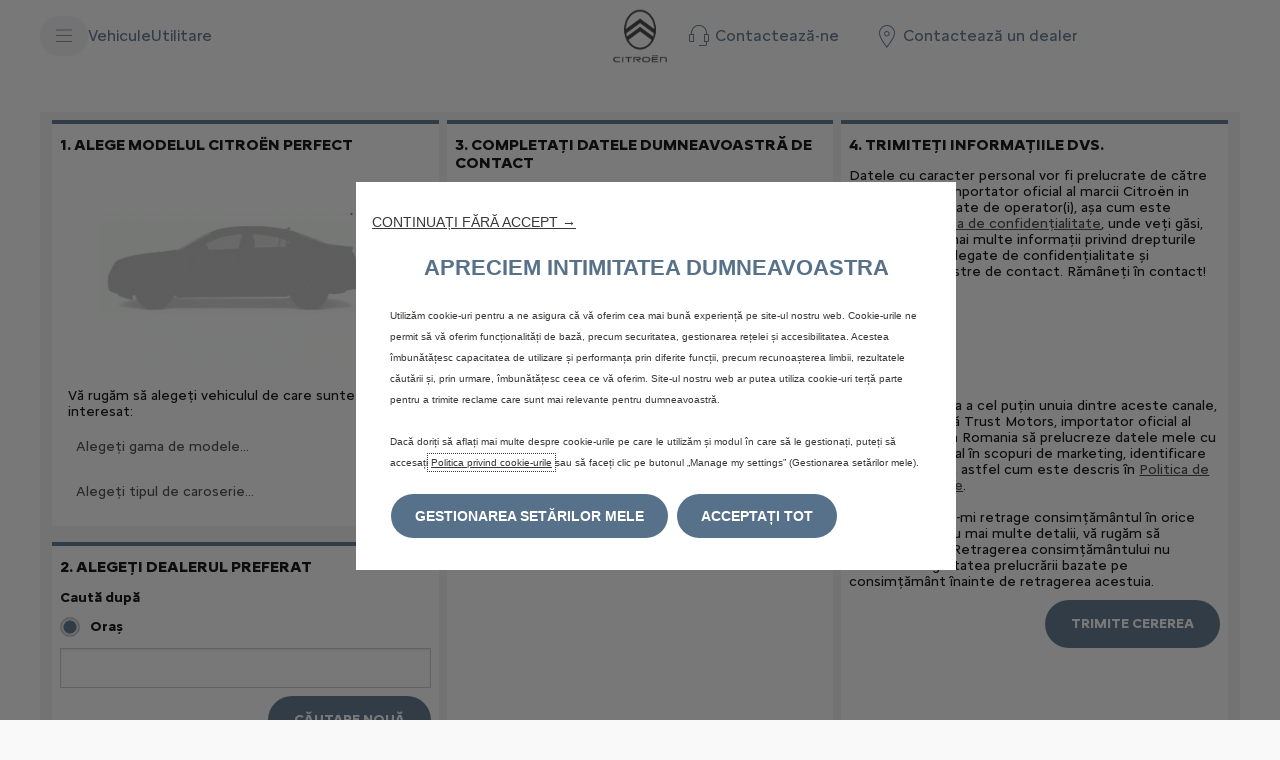

--- FILE ---
content_type: text/html;charset=utf-8
request_url: https://www.citroen.ro/instrumente/request-a-quote.html
body_size: 21922
content:
<!DOCTYPE html>
<html dir="ltr" lang="ro">
<head>
<meta charset="utf-8"/>
<meta http-equiv="X-UA-Compatible" content="IE=Edge"/>
<meta http-equiv="content-type" content="text/html; charset=UTF-8"/>
<meta name="viewport" content="width=device-width, initial-scale=1"/>
<meta name="keywords"/>
<meta name="author"/>
<meta name="description" content="Ce formulaire de demande d&#39;offre vous permet de recevoir du point de vente de votre choix une proposition commerciale pour le véhicule qui vous intéresse."/>
<meta name="thousandSeparator"/>
<meta name="decimalSeparator"/>
<meta name="dateFormat" content="01/01/1970"/>
<meta name="localeNext" content="Suivant"/>
<meta name="localePrev" content="Précédent"/>
<title>Solicitare oferte</title>
<script defer="defer" type="text/javascript" src="https://rum.hlx.page/.rum/@adobe/helix-rum-js@%5E2/dist/rum-standalone.js" data-routing="env=prod,tier=publish,ams=OPEL Automobile GMBH"></script>
<link href="https://www.googletagmanager.com" rel="preconnect" crossorigin />
<link href="https://prod-dot-carussel-dwt.appspot.com" rel="preconnect" crossorigin />
<link href="https://assets.adobedtm.com" rel="preconnect" crossorigin />
<link href="https://cm.everesttech.net" rel="preconnect" crossorigin />
<link href="https://dpm.demdex.net" rel="preconnect" crossorigin />
<link href="https://api.gdpr-banner.awsmpsa.com" rel="preconnect" crossorigin />
<link href="https://europe-west1-cookiebannergdpr.cloudfunctions.net" rel="preconnect" crossorigin />
<meta property="og:title"/>
<meta property="og:type" content="website"/>
<meta property="og:image"/>
<meta property="og:description"/>
<meta property="og:url" content="https://www.citroen.ro/instrumente/request-a-quote.html"/>
<meta name="twitter:card" content="summary"/>
<meta name="twitter:title"/>
<meta name="twitter:description"/>
<meta name="twitter:image"/>
<meta name="twitter:site" content="@twitter"/>
<meta name="brand" content="citroen"/>
<meta name="theme" content="citroen2022"/>
<meta name="analyticsEngine" content="google"/>
<meta name="bodystyle"/>
<meta name="bodystyleId"/>
<meta name="carline"/>
<meta name="modelYear" content=""/>
<meta name="vehicleContextPath"/>
<meta name="modelId"/>
<meta name="bodyStyleId"/>
<meta name="engineTypeId"/>
<meta name="derivedModelId"/>
<meta name="energyId"/>
<meta name="gradeId"/>
<meta name="vehicleId"/>
<meta name="persona"/>
<meta name="path" content="L2NvbnRlbnQvY2l0cm9lbi93b3JsZHdpZGUvcm9tYW5pYS9yby9pbmRleC90b29scy9yZXF1ZXN0LWEtcXVvdGU=PuGlIfE"/>
<meta name="mvesUrl"/>
<meta name="mvesErrorMessage" content="Les données wltp n&#39;ont pas pu être chargées suite à un problème technique"/>
<script>
            var siteOwner = "central";
            var siteTarget = "B2C";
            var siteFamily = "new cars";
            var vehicleModelBodystyle = "";
            var vehicleModelBodystyleLabel = "";
            var isMobile = window.matchMedia('(max-width: 767px)').matches;
            var device = isMobile ? 'mobile' : 'desktop';
            /**
             * dataLayer is initialized with the basic values needed for dynamic yield in header, then the rest of values
             * will be populated by stat_global and cowp analytics module
             * for more information refer to the stat_global.html and cowp analytics module file (frontend/mars-aem-ui/js/mod/analytics.js)
             */

            var dataLayer = window.dataLayer || [];

            var dataLayerBasicValue = {
                "brand": "citroen",
                "language": "ro",
                "country": "ro",
                "pageCategory": "form page",
                "virtualPageURL": "\/content\/citroen\/worldwide\/romania\/ro\/index\/instrumente\/request\u002Da\u002Dquote.html",
                "siteOwner": siteOwner,
                "siteTarget": siteTarget,
                "siteFamily": siteFamily,
                "formsName": "",
                "mainStepIndicator": "",
                "vehicleModelBodystyle" : vehicleModelBodystyle,
                "vehicleModelBodystyleLabel" : vehicleModelBodystyleLabel,
                "vehicleCategory" : "",
                "rumTarget" : "",
                "pageVariant" : "",
                "pageTarget" : "",
                "deviceType": device
            };
            dataLayer.push(dataLayerBasicValue);
      </script>
<script>
      // we can add settings in this section to configure some third party scripts that are not managed by the banner (ie AB Tasty)
      function PSAConsentManagerLaunch(w,name) {
      }
    </script>
<script type="text/javascript" id="psa_tarteauxprunes_launcher" src="https://ressource.gdpr-banner.awsmpsa.com/js/tarteauxprunes.js" data-autoload="true" data-origin="prod" data-template="d1" data-callback="PSAConsentManagerLaunch">
    </script>
<link rel="stylesheet" href="/etc.clientlibs/mars/components/media/tiled_gallery/clientlibs/site.min.css" type="text/css">
<link rel="stylesheet" href="/etc.clientlibs/core/wcm/components/carousel/v1/carousel/clientlibs/site.min.css" type="text/css">
<script src="/etc.clientlibs/mars/components/media/tiled_gallery/clientlibs/site.min.js"></script>
<script src="/etc.clientlibs/core/wcm/components/carousel/v1/carousel/clientlibs/site.min.js"></script>
<link rel="stylesheet" href="/etc.clientlibs/core/wcm/components/tabs/v1/tabs/clientlibs/site.min.css" type="text/css">
<script src="/etc.clientlibs/core/wcm/components/commons/site/clientlibs/container.min.js"></script>
<script src="/etc.clientlibs/core/wcm/components/tabs/v1/tabs/clientlibs/site.min.js"></script>
<script>
        (function() {
            window.languageScript = 'ltr';
        })();

    </script>
<link rel="stylesheet" href="/etc/clientlibs/mars/commons.lc-20251126154417-lc.min.css" type="text/css">
<link rel="stylesheet" href="/etc/clientlibs/formsproduct/head.lc-20251126154417-lc.min.css" type="text/css">
<script src="/etc/clientlibs/formsproduct/head.lc-20251126154417-lc.min.js"></script>
<link rel="stylesheet" href="/etc/clientlibs/citroen2022/head/css/ltr/global.lc-20251126154417-lc.min.css" type="text/css">
<link rel="stylesheet" href="/etc.clientlibs/stellantis-whitelabel/clientlibs/theme/citroen.lc-1765987248261-lc.min.css" type="text/css">
<script src="/etc/clientlibs/citroen2022/head/js.lc-20251126154417-lc.min.js"></script>
<link rel="stylesheet" href="/etc.clientlibs/stellantis-whitelabel/clientlibs/Design-system/citroen.lc-1765987245940-lc.min.css" type="text/css">
<link rel="stylesheet" href="/etc.clientlibs/stellantis-whitelabel/clientlibs/WlButton.lc-1765987249105-lc.min.css" type="text/css" data-app-css-wl="WlButton"/>
<link rel="icon" type="image/vnd.microsoft.icon" href="/etc/designs/citroen/favicon.ico"/>
<link rel="apple-touch-icon" href="/etc/designs/citroen/favicon.png"/>
</head>
<body>
<div class="q-page-container  xf-bws-header
					 grid-bg-white" data-page-template-name="d1-content">
<div class="xf xfpage page basicpage">
<script>
        (function() {
            window.languageScript = 'ltr';
        })();
    </script>
<div class="container ">
<div class="root parsys">
<div class="ID00-Header">
<div class="ID00-MegaMenuCardList">
</div>
<div data-app-wl="WlUnifiedHeader" data-props="{&#34;name&#34;:&#34;headercontainer&#34;,&#34;variation&#34;:&#34;whitelabel&#34;,&#34;theme&#34;:&#34;light&#34;,&#34;sticky&#34;:true,&#34;skipToContentText&#34;:&#34;SkiptoContentText&#34;,&#34;isRtl&#34;:true,&#34;skipToContextAnalytics&#34;:{&#34;dataGtmEvent&#34;:&#34;&#34;,&#34;dataGtmEventCategory&#34;:&#34;&#34;,&#34;dataGtmEventAction&#34;:&#34;&#34;,&#34;dataGtmEventLabel&#34;:&#34;&#34;,&#34;analyticsEngine&#34;:&#34;google&#34;},&#34;skipToNavigationAnalytics&#34;:{&#34;dataGtmEvent&#34;:&#34;&#34;,&#34;dataGtmEventCategory&#34;:&#34;&#34;,&#34;dataGtmEventAction&#34;:&#34;&#34;,&#34;dataGtmEventLabel&#34;:&#34;&#34;,&#34;analyticsEngine&#34;:&#34;google&#34;},&#34;skipToNavigationText&#34;:&#34;SkiptoNavigationtext&#34;,&#34;hamburgermenu&#34;:{&#34;name&#34;:&#34;hamburgermenu&#34;,&#34;hamburgerIconOpen&#34;:&#34;O-BurgerMenu&#34;,&#34;hamburgerIconClose&#34;:&#34;O-CloseSmall&#34;,&#34;theme&#34;:&#34;light&#34;,&#34;rightArrowIcon&#34;:&#34;O-ArrowRight&#34;,&#34;mobileBackArrowIcon&#34;:&#34;O-ChevronLeftLarge&#34;,&#34;desktopBackArrowIcon&#34;:&#34;&#34;,&#34;label&#34;:&#34;MENIU&#34;,&#34;enableCustomBackgroundStyles&#34;:false,&#34;hamburgerCloseAnalytics&#34;:{&#34;dataGtmEvent&#34;:&#34;uaevent&#34;,&#34;dataGtmEventCategory&#34;:&#34;WhiteLabel::Header::PrimaryNavigation&#34;,&#34;dataGtmEventAction&#34;:&#34;Close&#34;,&#34;dataGtmEventLabel&#34;:&#34;Menu&#34;,&#34;analyticsEngine&#34;:&#34;google&#34;},&#34;mobileBackArrowAnalytics&#34;:{&#34;dataGtmEvent&#34;:&#34;uaevent&#34;,&#34;dataGtmEventCategory&#34;:&#34;WhiteLabel::Header::PrimaryNavigation&#34;,&#34;dataGtmEventAction&#34;:&#34;Redirection::Internal&#34;,&#34;dataGtmEventLabel&#34;:&#34;back&#34;,&#34;analyticsEngine&#34;:&#34;google&#34;},&#34;desktopBackArrowAnalytics&#34;:{&#34;dataGtmEvent&#34;:&#34;uaevent&#34;,&#34;dataGtmEventCategory&#34;:&#34;WhiteLabel::Burger::PrimaryNavigation&#34;,&#34;dataGtmEventAction&#34;:&#34;Redirection::Internal&#34;,&#34;dataGtmEventLabel&#34;:&#34;back&#34;,&#34;analyticsEngine&#34;:&#34;google&#34;},&#34;analytics&#34;:{&#34;dataGtmEvent&#34;:&#34;uaevent&#34;,&#34;dataGtmEventCategory&#34;:&#34;WhiteLabel::Header&#34;,&#34;dataGtmEventAction&#34;:&#34;Display::Burger::Menu&#34;,&#34;dataGtmEventLabel&#34;:&#34;Menu&#34;,&#34;analyticsEngine&#34;:&#34;google&#34;},&#34;menu&#34;:[{&#34;categoryLabel&#34;:&#34;&#34;,&#34;menuVariation&#34;:&#34;model&#34;,&#34;openOnBurgerClick&#34;:true,&#34;showOnHeader&#34;:true,&#34;hasSubMenu&#34;:true,&#34;menuItem&#34;:{&#34;ctaText&#34;:&#34;Vehicule&#34;,&#34;ctaAttributes&#34;:{&#34;textUnderline&#34;:false,&#34;textBold&#34;:false,&#34;iconLeft&#34;:&#34;&#34;,&#34;position&#34;:&#34;&#34;,&#34;iconRight&#34;:&#34;&#34;,&#34;size&#34;:&#34;&#34;,&#34;ctaText&#34;:&#34;&#34;,&#34;dataAppendQueryParams&#34;:false,&#34;dataQueryParams&#34;:&#34;&#34;,&#34;href&#34;:&#34;&#34;,&#34;target&#34;:&#34;_self&#34;,&#34;priority&#34;:&#34;&#34;,&#34;textHideOnDesktop&#34;:false,&#34;showTextOnHover&#34;:false,&#34;scrollTo&#34;:&#34;&#34;,&#34;hideOnMobile&#34;:false,&#34;authoredClassName&#34;:&#34;&#34;,&#34;ariaLabel&#34;:&#34;&#34;,&#34;analytics&#34;:{&#34;dataGtmEvent&#34;:&#34;&#34;,&#34;dataGtmEventCategory&#34;:&#34;&#34;,&#34;dataGtmEventAction&#34;:&#34;&#34;,&#34;dataGtmEventLabel&#34;:&#34;&#34;,&#34;analyticsEngine&#34;:&#34;google&#34;}},&#34;analytics&#34;:{&#34;dataGtmEvent&#34;:&#34;uaevent&#34;,&#34;dataGtmEventCategory&#34;:&#34;&#34;,&#34;dataGtmEventAction&#34;:&#34;Display::Menu&#34;,&#34;dataGtmEventLabel&#34;:&#34;Vehicule&#34;,&#34;analyticsEngine&#34;:&#34;google&#34;}},&#34;name&#34;:&#34;whitelabelmodelmenu&#34;,&#34;withFilters&#34;:true,&#34;hideMultiModelEngineTags&#34;:false,&#34;columnVariation&#34;:&#34;one&#34;,&#34;allEnginesTitle&#34;:&#34;Toate&#34;,&#34;priceLabel&#34;:&#34;Începând de la &#34;,&#34;currencySymbol&#34;:&#34;€&#34;,&#34;currencyPosition&#34;:&#34;suffix&#34;,&#34;wlSLendPoint&#34;:&#34;/wlcontroller.wlFlyoutDetails&#34;,&#34;brand&#34;:&#34;citroen&#34;,&#34;marketCode&#34;:&#34;romania&#34;,&#34;allEnginesTitleAnalytics&#34;:{&#34;dataGtmEvent&#34;:&#34;uaevent&#34;,&#34;dataGtmEventCategory&#34;:&#34;WhiteLabel::Burger::Vehicule&#34;,&#34;dataGtmEventAction&#34;:&#34;Filter::EngineType&#34;,&#34;dataGtmEventLabel&#34;:&#34;Toate&#34;,&#34;analyticsEngine&#34;:&#34;google&#34;},&#34;b2bTagsMapping&#34;:[],&#34;modelBanner&#34;:{},&#34;engineTagsMapping&#34;:[{&#34;name&#34;:&#34;Electric&#34;,&#34;type&#34;:&#34;electric&#34;,&#34;analytics&#34;:{&#34;dataGtmEvent&#34;:&#34;uaevent&#34;,&#34;dataGtmEventCategory&#34;:&#34;WhiteLabel::Burger::Vehicule&#34;,&#34;dataGtmEventAction&#34;:&#34;Filter::EngineType&#34;,&#34;dataGtmEventLabel&#34;:&#34;Electric&#34;,&#34;analyticsEngine&#34;:&#34;google&#34;}},{&#34;name&#34;:&#34;Benzină&#34;,&#34;type&#34;:&#34;petrol&#34;,&#34;analytics&#34;:{&#34;dataGtmEvent&#34;:&#34;uaevent&#34;,&#34;dataGtmEventCategory&#34;:&#34;WhiteLabel::Burger::Vehicule&#34;,&#34;dataGtmEventAction&#34;:&#34;Filter::EngineType&#34;,&#34;dataGtmEventLabel&#34;:&#34;Benzină&#34;,&#34;analyticsEngine&#34;:&#34;google&#34;}},{&#34;name&#34;:&#34;Diesel&#34;,&#34;type&#34;:&#34;diesel&#34;,&#34;analytics&#34;:{&#34;dataGtmEvent&#34;:&#34;uaevent&#34;,&#34;dataGtmEventCategory&#34;:&#34;WhiteLabel::Burger::Vehicule&#34;,&#34;dataGtmEventAction&#34;:&#34;Filter::EngineType&#34;,&#34;dataGtmEventLabel&#34;:&#34;Diesel&#34;,&#34;analyticsEngine&#34;:&#34;google&#34;}},{&#34;name&#34;:&#34;Hybrid&#34;,&#34;type&#34;:&#34;hybrid&#34;,&#34;analytics&#34;:{&#34;dataGtmEvent&#34;:&#34;uaevent&#34;,&#34;dataGtmEventCategory&#34;:&#34;WhiteLabel::Burger::Vehicule&#34;,&#34;dataGtmEventAction&#34;:&#34;Filter::EngineType&#34;,&#34;dataGtmEventLabel&#34;:&#34;Hybrid&#34;,&#34;analyticsEngine&#34;:&#34;google&#34;}},{&#34;name&#34;:&#34;Plug-in Hybrid&#34;,&#34;type&#34;:&#34;plug-in-hybrid&#34;,&#34;analytics&#34;:{&#34;dataGtmEvent&#34;:&#34;uaevent&#34;,&#34;dataGtmEventCategory&#34;:&#34;WhiteLabel::Burger::Vehicule&#34;,&#34;dataGtmEventAction&#34;:&#34;Filter::EngineType&#34;,&#34;dataGtmEventLabel&#34;:&#34;Plug-in Hybrid&#34;,&#34;analyticsEngine&#34;:&#34;google&#34;}}],&#34;modelTagMapping&#34;:[{&#34;pathQuery&#34;:&#34;patheq2024_noul-c3&#34;,&#34;image&#34;:{&#34;source&#34;:&#34;aemDAM&#34;,&#34;desktopImg&#34;:&#34;/content/dam/citroen/master/b2c/models/new-c3-2023/bbc/new-C3-ICE-carpicker.png&#34;,&#34;desktop2X&#34;:&#34;/content/dam/citroen/master/b2c/models/new-c3-2023/bbc/new-C3-ICE-carpicker.png&#34;,&#34;mobileImg&#34;:&#34;/content/dam/citroen/master/b2c/models/new-c3-2023/bbc/new-C3-ICE-carpicker.png&#34;,&#34;tabletImg&#34;:&#34;/content/dam/citroen/master/b2c/models/new-c3-2023/bbc/new-C3-ICE-carpicker.png&#34;,&#34;alt&#34;:&#34;&#34;},&#34;analytics&#34;:{&#34;dataGtmEvent&#34;:&#34;uaevent&#34;,&#34;dataGtmEventCategory&#34;:&#34;WhiteLabel::Burger::Vehicule&#34;,&#34;dataGtmEventAction&#34;:&#34;Redirection::Internal&#34;,&#34;dataGtmEventLabel&#34;:&#34;&#34;,&#34;analyticsEngine&#34;:&#34;google&#34;}},{&#34;pathQuery&#34;:&#34;patheq2024_noul-c3-aircross&#34;,&#34;image&#34;:{&#34;source&#34;:&#34;aemDAM&#34;,&#34;desktopImg&#34;:&#34;/content/dam/citroen/master/b2c/models/new-c3-aircross/bbc/Car_Picker_1CSJ_ICE.png&#34;,&#34;desktop2X&#34;:&#34;/content/dam/citroen/master/b2c/models/new-c3-aircross/bbc/Car_Picker_1CSJ_ICE.png&#34;,&#34;mobileImg&#34;:&#34;/content/dam/citroen/master/b2c/models/new-c3-aircross/bbc/Car_Picker_1CSJ_ICE.png&#34;,&#34;tabletImg&#34;:&#34;/content/dam/citroen/master/b2c/models/new-c3-aircross/bbc/Car_Picker_1CSJ_ICE.png&#34;,&#34;alt&#34;:&#34;&#34;},&#34;analytics&#34;:{&#34;dataGtmEvent&#34;:&#34;uaevent&#34;,&#34;dataGtmEventCategory&#34;:&#34;WhiteLabel::Burger::Vehicule&#34;,&#34;dataGtmEventAction&#34;:&#34;Redirection::Internal&#34;,&#34;dataGtmEventLabel&#34;:&#34;&#34;,&#34;analyticsEngine&#34;:&#34;google&#34;}},{&#34;pathQuery&#34;:&#34;patheq2024_c4&#34;,&#34;image&#34;:{&#34;source&#34;:&#34;aemDAM&#34;,&#34;desktopImg&#34;:&#34;/content/dam/citroen/master/b2c/models/new-c4-e/bbc/C4-ICE-576x324.png&#34;,&#34;desktop2X&#34;:&#34;/content/dam/citroen/master/b2c/models/new-c4-e/bbc/C4-ICE-576x324.png&#34;,&#34;mobileImg&#34;:&#34;/content/dam/citroen/master/b2c/models/new-c4-e/bbc/C4-ICE-576x324.png&#34;,&#34;tabletImg&#34;:&#34;/content/dam/citroen/master/b2c/models/new-c4-e/bbc/C4-ICE-576x324.png&#34;,&#34;alt&#34;:&#34;&#34;},&#34;analytics&#34;:{&#34;dataGtmEvent&#34;:&#34;uaevent&#34;,&#34;dataGtmEventCategory&#34;:&#34;WhiteLabel::Burger::Vehicule&#34;,&#34;dataGtmEventAction&#34;:&#34;Redirection::Internal&#34;,&#34;dataGtmEventLabel&#34;:&#34;&#34;,&#34;analyticsEngine&#34;:&#34;google&#34;}},{&#34;pathQuery&#34;:&#34;patheq2024_c4-x&#34;,&#34;image&#34;:{&#34;source&#34;:&#34;aemDAM&#34;,&#34;desktopImg&#34;:&#34;/content/dam/citroen/master/b2c/models/c4-x/bbc/C4X-ICE-576x324.png&#34;,&#34;desktop2X&#34;:&#34;/content/dam/citroen/master/b2c/models/c4-x/bbc/C4X-ICE-576x324.png&#34;,&#34;mobileImg&#34;:&#34;/content/dam/citroen/master/b2c/models/c4-x/bbc/C4X-ICE-576x324.png&#34;,&#34;tabletImg&#34;:&#34;/content/dam/citroen/master/b2c/models/c4-x/bbc/C4X-ICE-576x324.png&#34;,&#34;alt&#34;:&#34;&#34;},&#34;analytics&#34;:{&#34;dataGtmEvent&#34;:&#34;uaevent&#34;,&#34;dataGtmEventCategory&#34;:&#34;WhiteLabel::Burger::Vehicule&#34;,&#34;dataGtmEventAction&#34;:&#34;Redirection::Internal&#34;,&#34;dataGtmEventLabel&#34;:&#34;&#34;,&#34;analyticsEngine&#34;:&#34;google&#34;}},{&#34;pathQuery&#34;:&#34;patheq2024_c5-aircross&#34;,&#34;image&#34;:{&#34;source&#34;:&#34;aemDAM&#34;,&#34;desktopImg&#34;:&#34;/content/dam/citroen/romania/models/modele/eC5-aircross_max-side.jpg&#34;,&#34;desktop2X&#34;:&#34;/content/dam/citroen/romania/models/modele/eC5-aircross_max-side.jpg&#34;,&#34;mobileImg&#34;:&#34;/content/dam/citroen/romania/models/modele/eC5-aircross_max-side.jpg&#34;,&#34;tabletImg&#34;:&#34;/content/dam/citroen/romania/models/modele/eC5-aircross_max-side.jpg&#34;,&#34;alt&#34;:&#34;&#34;},&#34;analytics&#34;:{&#34;dataGtmEvent&#34;:&#34;uaevent&#34;,&#34;dataGtmEventCategory&#34;:&#34;WhiteLabel::Burger::Vehicule&#34;,&#34;dataGtmEventAction&#34;:&#34;Redirection::Internal&#34;,&#34;dataGtmEventLabel&#34;:&#34;&#34;,&#34;analyticsEngine&#34;:&#34;google&#34;}},{&#34;pathQuery&#34;:&#34;patheq2024_c5-x&#34;,&#34;image&#34;:{&#34;source&#34;:&#34;aemDAM&#34;,&#34;desktopImg&#34;:&#34;/content/dam/citroen/master/b2c/models/c5-x/bbc/C5X-ICE-576x324.png&#34;,&#34;desktop2X&#34;:&#34;/content/dam/citroen/master/b2c/models/c5-x/bbc/C5X-ICE-576x324.png&#34;,&#34;mobileImg&#34;:&#34;/content/dam/citroen/master/b2c/models/c5-x/bbc/C5X-ICE-576x324.png&#34;,&#34;tabletImg&#34;:&#34;/content/dam/citroen/master/b2c/models/c5-x/bbc/C5X-ICE-576x324.png&#34;,&#34;alt&#34;:&#34;&#34;},&#34;analytics&#34;:{&#34;dataGtmEvent&#34;:&#34;uaevent&#34;,&#34;dataGtmEventCategory&#34;:&#34;WhiteLabel::Burger::Vehicule&#34;,&#34;dataGtmEventAction&#34;:&#34;Redirection::Internal&#34;,&#34;dataGtmEventLabel&#34;:&#34;&#34;,&#34;analyticsEngine&#34;:&#34;google&#34;}},{&#34;pathQuery&#34;:&#34;patheq2024_noul-berlingo&#34;,&#34;image&#34;:{&#34;source&#34;:&#34;aemDAM&#34;,&#34;desktopImg&#34;:&#34;/content/dam/citroen/master/b2c/models/new-ë-berlingo---berlingo/bbc-thumbnails/new-Berlingo-ICE-B2C-576x324.png&#34;,&#34;desktop2X&#34;:&#34;/content/dam/citroen/master/b2c/models/new-ë-berlingo---berlingo/bbc-thumbnails/new-Berlingo-ICE-B2C-576x324.png&#34;,&#34;mobileImg&#34;:&#34;/content/dam/citroen/master/b2c/models/new-ë-berlingo---berlingo/bbc-thumbnails/new-Berlingo-ICE-B2C-576x324.png&#34;,&#34;tabletImg&#34;:&#34;/content/dam/citroen/master/b2c/models/new-ë-berlingo---berlingo/bbc-thumbnails/new-Berlingo-ICE-B2C-576x324.png&#34;,&#34;alt&#34;:&#34;&#34;},&#34;analytics&#34;:{&#34;dataGtmEvent&#34;:&#34;uaevent&#34;,&#34;dataGtmEventCategory&#34;:&#34;WhiteLabel::Burger::Vehicule&#34;,&#34;dataGtmEventAction&#34;:&#34;Redirection::Internal&#34;,&#34;dataGtmEventLabel&#34;:&#34;&#34;,&#34;analyticsEngine&#34;:&#34;google&#34;}},{&#34;pathQuery&#34;:&#34;patheq2024_noul-spacetourer&#34;,&#34;image&#34;:{&#34;source&#34;:&#34;aemDAM&#34;,&#34;desktopImg&#34;:&#34;/content/dam/citroen/master/b2c/models/new-ë-spacetourer---spacetourer/bbc-thumbnails/new-eSpaceTourer-756x324.png&#34;,&#34;desktop2X&#34;:&#34;/content/dam/citroen/master/b2c/models/new-ë-spacetourer---spacetourer/bbc-thumbnails/new-eSpaceTourer-756x324.png&#34;,&#34;mobileImg&#34;:&#34;/content/dam/citroen/master/b2c/models/new-ë-spacetourer---spacetourer/bbc-thumbnails/new-eSpaceTourer-756x324.png&#34;,&#34;tabletImg&#34;:&#34;/content/dam/citroen/master/b2c/models/new-ë-spacetourer---spacetourer/bbc-thumbnails/new-eSpaceTourer-756x324.png&#34;,&#34;alt&#34;:&#34;&#34;},&#34;analytics&#34;:{&#34;dataGtmEvent&#34;:&#34;uaevent&#34;,&#34;dataGtmEventCategory&#34;:&#34;WhiteLabel::Burger::Vehicule&#34;,&#34;dataGtmEventAction&#34;:&#34;Redirection::Internal&#34;,&#34;dataGtmEventLabel&#34;:&#34;&#34;,&#34;analyticsEngine&#34;:&#34;google&#34;}},{&#34;pathQuery&#34;:&#34;patheq2024_formula-e&#34;,&#34;image&#34;:{&#34;source&#34;:&#34;aemDAM&#34;,&#34;desktopImg&#34;:&#34;/content/dam/citroen/romania/home-page/formula-E_carpicker_2025.jpg&#34;,&#34;desktop2X&#34;:&#34;/content/dam/citroen/romania/home-page/formula-E_carpicker_2025.jpg&#34;,&#34;mobileImg&#34;:&#34;/content/dam/citroen/romania/home-page/formula-E_carpicker_2025.jpg&#34;,&#34;tabletImg&#34;:&#34;/content/dam/citroen/romania/home-page/formula-E_carpicker_2025.jpg&#34;,&#34;alt&#34;:&#34;&#34;},&#34;analytics&#34;:{&#34;dataGtmEvent&#34;:&#34;uaevent&#34;,&#34;dataGtmEventCategory&#34;:&#34;WhiteLabel::Burger::Vehicule&#34;,&#34;dataGtmEventAction&#34;:&#34;Redirection::Internal&#34;,&#34;dataGtmEventLabel&#34;:&#34;&#34;,&#34;analyticsEngine&#34;:&#34;google&#34;}}],&#34;subModelTagMapping&#34;:[{&#34;engineTags&#34;:[&#34;electric&#34;],&#34;name&#34;:&#34;ë-C3&#34;,&#34;pathQuery&#34;:&#34;patheq2024_noul-c3_engine-types_electric&#34;,&#34;legacyText&#34;:&#34;&#34;,&#34;link&#34;:{&#34;textUnderline&#34;:false,&#34;textBold&#34;:false,&#34;iconLeft&#34;:&#34;&#34;,&#34;position&#34;:&#34;&#34;,&#34;iconRight&#34;:&#34;&#34;,&#34;size&#34;:&#34;&#34;,&#34;ctaText&#34;:&#34;&#34;,&#34;dataAppendQueryParams&#34;:false,&#34;dataQueryParams&#34;:&#34;&#34;,&#34;href&#34;:&#34;/modele/e-c3.html&#34;,&#34;target&#34;:&#34;_self&#34;,&#34;priority&#34;:&#34;&#34;,&#34;textHideOnDesktop&#34;:false,&#34;showTextOnHover&#34;:false,&#34;scrollTo&#34;:&#34;&#34;,&#34;hideOnMobile&#34;:false,&#34;authoredClassName&#34;:&#34;&#34;,&#34;ariaLabel&#34;:&#34;&#34;,&#34;analytics&#34;:{&#34;dataGtmEvent&#34;:&#34;uaevent&#34;,&#34;dataGtmEventCategory&#34;:&#34;WhiteLabel::Burger::Vehicule&#34;,&#34;dataGtmEventAction&#34;:&#34;Redirection::Showroom&#34;,&#34;dataGtmEventLabel&#34;:&#34;&#34;,&#34;analyticsEngine&#34;:&#34;google&#34;}},&#34;image&#34;:{&#34;source&#34;:&#34;aemDAM&#34;,&#34;desktopImg&#34;:&#34;/content/dam/citroen/master/b2c/models/new-c3-2023/bbc/new-eC3-576x324.png&#34;,&#34;desktop2X&#34;:&#34;/content/dam/citroen/master/b2c/models/new-c3-2023/bbc/new-eC3-576x324.png&#34;,&#34;mobileImg&#34;:&#34;/content/dam/citroen/master/b2c/models/new-c3-2023/bbc/new-eC3-576x324.png&#34;,&#34;tabletImg&#34;:&#34;/content/dam/citroen/master/b2c/models/new-c3-2023/bbc/new-eC3-576x324.png&#34;,&#34;alt&#34;:&#34;&#34;}},{&#34;engineTags&#34;:[&#34;petrol&#34;,&#34;hybrid&#34;],&#34;name&#34;:&#34;C3&#34;,&#34;pathQuery&#34;:&#34;patheq2024_noul-c3_engine-types_termic&#34;,&#34;legacyText&#34;:&#34;&#34;,&#34;link&#34;:{&#34;textUnderline&#34;:false,&#34;textBold&#34;:false,&#34;iconLeft&#34;:&#34;&#34;,&#34;position&#34;:&#34;&#34;,&#34;iconRight&#34;:&#34;&#34;,&#34;size&#34;:&#34;&#34;,&#34;ctaText&#34;:&#34;&#34;,&#34;dataAppendQueryParams&#34;:false,&#34;dataQueryParams&#34;:&#34;&#34;,&#34;href&#34;:&#34;/modele/c3.html&#34;,&#34;target&#34;:&#34;_self&#34;,&#34;priority&#34;:&#34;&#34;,&#34;textHideOnDesktop&#34;:false,&#34;showTextOnHover&#34;:false,&#34;scrollTo&#34;:&#34;&#34;,&#34;hideOnMobile&#34;:false,&#34;authoredClassName&#34;:&#34;&#34;,&#34;ariaLabel&#34;:&#34;&#34;,&#34;analytics&#34;:{&#34;dataGtmEvent&#34;:&#34;uaevent&#34;,&#34;dataGtmEventCategory&#34;:&#34;WhiteLabel::Burger::Vehicule&#34;,&#34;dataGtmEventAction&#34;:&#34;Redirection::Showroom&#34;,&#34;dataGtmEventLabel&#34;:&#34;&#34;,&#34;analyticsEngine&#34;:&#34;google&#34;}},&#34;image&#34;:{&#34;source&#34;:&#34;aemDAM&#34;,&#34;desktopImg&#34;:&#34;/content/dam/citroen/master/b2c/models/new-c3-2023/bbc/new-C3-ICE-carpicker.png&#34;,&#34;desktop2X&#34;:&#34;/content/dam/citroen/master/b2c/models/new-c3-2023/bbc/new-C3-ICE-carpicker.png&#34;,&#34;mobileImg&#34;:&#34;/content/dam/citroen/master/b2c/models/new-c3-2023/bbc/new-C3-ICE-carpicker.png&#34;,&#34;tabletImg&#34;:&#34;/content/dam/citroen/master/b2c/models/new-c3-2023/bbc/new-C3-ICE-carpicker.png&#34;,&#34;alt&#34;:&#34;&#34;}},{&#34;engineTags&#34;:[&#34;electric&#34;],&#34;name&#34;:&#34;Noul ë-C3 Aircross&#34;,&#34;pathQuery&#34;:&#34;patheq2024_noul-c3-aircross_engine-types_electric&#34;,&#34;legacyText&#34;:&#34;&#34;,&#34;link&#34;:{&#34;textUnderline&#34;:false,&#34;textBold&#34;:false,&#34;iconLeft&#34;:&#34;&#34;,&#34;position&#34;:&#34;&#34;,&#34;iconRight&#34;:&#34;&#34;,&#34;size&#34;:&#34;&#34;,&#34;ctaText&#34;:&#34;&#34;,&#34;dataAppendQueryParams&#34;:false,&#34;dataQueryParams&#34;:&#34;&#34;,&#34;href&#34;:&#34;/modele/noul-citroen-e-c3-aircross.html&#34;,&#34;target&#34;:&#34;_self&#34;,&#34;priority&#34;:&#34;&#34;,&#34;textHideOnDesktop&#34;:false,&#34;showTextOnHover&#34;:false,&#34;scrollTo&#34;:&#34;&#34;,&#34;hideOnMobile&#34;:false,&#34;authoredClassName&#34;:&#34;&#34;,&#34;ariaLabel&#34;:&#34;&#34;,&#34;analytics&#34;:{&#34;dataGtmEvent&#34;:&#34;uaevent&#34;,&#34;dataGtmEventCategory&#34;:&#34;WhiteLabel::Burger::Vehicule&#34;,&#34;dataGtmEventAction&#34;:&#34;Redirection::Showroom&#34;,&#34;dataGtmEventLabel&#34;:&#34;&#34;,&#34;analyticsEngine&#34;:&#34;google&#34;}},&#34;image&#34;:{&#34;source&#34;:&#34;aemDAM&#34;,&#34;desktopImg&#34;:&#34;/content/dam/citroen/master/b2c/models/new-c3-aircross/bbc/Car_Picker_1CSJ_BEV.png&#34;,&#34;desktop2X&#34;:&#34;/content/dam/citroen/master/b2c/models/new-c3-aircross/bbc/Car_Picker_1CSJ_BEV.png&#34;,&#34;mobileImg&#34;:&#34;/content/dam/citroen/master/b2c/models/new-c3-aircross/bbc/Car_Picker_1CSJ_BEV.png&#34;,&#34;tabletImg&#34;:&#34;/content/dam/citroen/master/b2c/models/new-c3-aircross/bbc/Car_Picker_1CSJ_BEV.png&#34;,&#34;alt&#34;:&#34;&#34;}},{&#34;engineTags&#34;:[&#34;petrol&#34;,&#34;hybrid&#34;],&#34;name&#34;:&#34;Noul C3 Aircross&#34;,&#34;pathQuery&#34;:&#34;patheq2024_noul-c3-aircross_engine-types_termic&#34;,&#34;legacyText&#34;:&#34;&#34;,&#34;link&#34;:{&#34;textUnderline&#34;:false,&#34;textBold&#34;:false,&#34;iconLeft&#34;:&#34;&#34;,&#34;position&#34;:&#34;&#34;,&#34;iconRight&#34;:&#34;&#34;,&#34;size&#34;:&#34;&#34;,&#34;ctaText&#34;:&#34;&#34;,&#34;dataAppendQueryParams&#34;:false,&#34;dataQueryParams&#34;:&#34;&#34;,&#34;href&#34;:&#34;/modele/noul-citroen-c3-aircross.html&#34;,&#34;target&#34;:&#34;_self&#34;,&#34;priority&#34;:&#34;&#34;,&#34;textHideOnDesktop&#34;:false,&#34;showTextOnHover&#34;:false,&#34;scrollTo&#34;:&#34;&#34;,&#34;hideOnMobile&#34;:false,&#34;authoredClassName&#34;:&#34;&#34;,&#34;ariaLabel&#34;:&#34;&#34;,&#34;analytics&#34;:{&#34;dataGtmEvent&#34;:&#34;uaevent&#34;,&#34;dataGtmEventCategory&#34;:&#34;WhiteLabel::Burger::Vehicule&#34;,&#34;dataGtmEventAction&#34;:&#34;Redirection::Showroom&#34;,&#34;dataGtmEventLabel&#34;:&#34;&#34;,&#34;analyticsEngine&#34;:&#34;google&#34;}},&#34;image&#34;:{&#34;source&#34;:&#34;aemDAM&#34;,&#34;desktopImg&#34;:&#34;/content/dam/citroen/master/b2c/models/new-c3-aircross/bbc/Car_Picker_1CSJ_ICE.png&#34;,&#34;desktop2X&#34;:&#34;/content/dam/citroen/master/b2c/models/new-c3-aircross/bbc/Car_Picker_1CSJ_ICE.png&#34;,&#34;mobileImg&#34;:&#34;/content/dam/citroen/master/b2c/models/new-c3-aircross/bbc/Car_Picker_1CSJ_ICE.png&#34;,&#34;tabletImg&#34;:&#34;/content/dam/citroen/master/b2c/models/new-c3-aircross/bbc/Car_Picker_1CSJ_ICE.png&#34;,&#34;alt&#34;:&#34;&#34;}},{&#34;engineTags&#34;:[&#34;electric&#34;],&#34;name&#34;:&#34;Ë-C4&#34;,&#34;pathQuery&#34;:&#34;patheq2024_c4_engine-types_electric&#34;,&#34;legacyText&#34;:&#34;&#34;,&#34;link&#34;:{&#34;textUnderline&#34;:false,&#34;textBold&#34;:false,&#34;iconLeft&#34;:&#34;&#34;,&#34;position&#34;:&#34;&#34;,&#34;iconRight&#34;:&#34;&#34;,&#34;size&#34;:&#34;&#34;,&#34;ctaText&#34;:&#34;&#34;,&#34;dataAppendQueryParams&#34;:false,&#34;dataQueryParams&#34;:&#34;&#34;,&#34;href&#34;:&#34;/modele/noul-e-c4.html&#34;,&#34;target&#34;:&#34;_self&#34;,&#34;priority&#34;:&#34;&#34;,&#34;textHideOnDesktop&#34;:false,&#34;showTextOnHover&#34;:false,&#34;scrollTo&#34;:&#34;&#34;,&#34;hideOnMobile&#34;:false,&#34;authoredClassName&#34;:&#34;&#34;,&#34;ariaLabel&#34;:&#34;&#34;,&#34;analytics&#34;:{&#34;dataGtmEvent&#34;:&#34;uaevent&#34;,&#34;dataGtmEventCategory&#34;:&#34;WhiteLabel::Burger::Vehicule&#34;,&#34;dataGtmEventAction&#34;:&#34;Redirection::Showroom&#34;,&#34;dataGtmEventLabel&#34;:&#34;&#34;,&#34;analyticsEngine&#34;:&#34;google&#34;}},&#34;image&#34;:{&#34;source&#34;:&#34;aemDAM&#34;,&#34;desktopImg&#34;:&#34;/content/dam/citroen/master/b2c/models/new-c4-e/bbc/eC4-576x324.png&#34;,&#34;desktop2X&#34;:&#34;/content/dam/citroen/master/b2c/models/new-c4-e/bbc/eC4-576x324.png&#34;,&#34;mobileImg&#34;:&#34;/content/dam/citroen/master/b2c/models/new-c4-e/bbc/eC4-576x324.png&#34;,&#34;tabletImg&#34;:&#34;/content/dam/citroen/master/b2c/models/new-c4-e/bbc/eC4-576x324.png&#34;,&#34;alt&#34;:&#34;&#34;}},{&#34;engineTags&#34;:[&#34;petrol&#34;,&#34;hybrid&#34;],&#34;name&#34;:&#34;C4&#34;,&#34;pathQuery&#34;:&#34;patheq2024_c4_engine-types_termic&#34;,&#34;legacyText&#34;:&#34;&#34;,&#34;link&#34;:{&#34;textUnderline&#34;:false,&#34;textBold&#34;:false,&#34;iconLeft&#34;:&#34;&#34;,&#34;position&#34;:&#34;&#34;,&#34;iconRight&#34;:&#34;&#34;,&#34;size&#34;:&#34;&#34;,&#34;ctaText&#34;:&#34;&#34;,&#34;dataAppendQueryParams&#34;:false,&#34;dataQueryParams&#34;:&#34;&#34;,&#34;href&#34;:&#34;/modele/noul-c4.html&#34;,&#34;target&#34;:&#34;_self&#34;,&#34;priority&#34;:&#34;&#34;,&#34;textHideOnDesktop&#34;:false,&#34;showTextOnHover&#34;:false,&#34;scrollTo&#34;:&#34;&#34;,&#34;hideOnMobile&#34;:false,&#34;authoredClassName&#34;:&#34;&#34;,&#34;ariaLabel&#34;:&#34;&#34;,&#34;analytics&#34;:{&#34;dataGtmEvent&#34;:&#34;uaevent&#34;,&#34;dataGtmEventCategory&#34;:&#34;WhiteLabel::Burger::Vehicule&#34;,&#34;dataGtmEventAction&#34;:&#34;Redirection::Showroom&#34;,&#34;dataGtmEventLabel&#34;:&#34;&#34;,&#34;analyticsEngine&#34;:&#34;google&#34;}},&#34;image&#34;:{&#34;source&#34;:&#34;aemDAM&#34;,&#34;desktopImg&#34;:&#34;/content/dam/citroen/master/b2c/models/new-c4-e/bbc/C4-ICE-576x324.png&#34;,&#34;desktop2X&#34;:&#34;/content/dam/citroen/master/b2c/models/new-c4-e/bbc/C4-ICE-576x324.png&#34;,&#34;mobileImg&#34;:&#34;/content/dam/citroen/master/b2c/models/new-c4-e/bbc/C4-ICE-576x324.png&#34;,&#34;tabletImg&#34;:&#34;/content/dam/citroen/master/b2c/models/new-c4-e/bbc/C4-ICE-576x324.png&#34;,&#34;alt&#34;:&#34;&#34;}},{&#34;engineTags&#34;:[&#34;electric&#34;],&#34;name&#34;:&#34;Ë-C4 X&#34;,&#34;pathQuery&#34;:&#34;patheq2024_c4-x_engine-types_electric&#34;,&#34;legacyText&#34;:&#34;&#34;,&#34;link&#34;:{&#34;textUnderline&#34;:false,&#34;textBold&#34;:false,&#34;iconLeft&#34;:&#34;&#34;,&#34;position&#34;:&#34;&#34;,&#34;iconRight&#34;:&#34;&#34;,&#34;size&#34;:&#34;&#34;,&#34;ctaText&#34;:&#34;&#34;,&#34;dataAppendQueryParams&#34;:false,&#34;dataQueryParams&#34;:&#34;&#34;,&#34;href&#34;:&#34;/modele/noul-e-c4x.html&#34;,&#34;target&#34;:&#34;_self&#34;,&#34;priority&#34;:&#34;&#34;,&#34;textHideOnDesktop&#34;:false,&#34;showTextOnHover&#34;:false,&#34;scrollTo&#34;:&#34;&#34;,&#34;hideOnMobile&#34;:false,&#34;authoredClassName&#34;:&#34;&#34;,&#34;ariaLabel&#34;:&#34;&#34;,&#34;analytics&#34;:{&#34;dataGtmEvent&#34;:&#34;uaevent&#34;,&#34;dataGtmEventCategory&#34;:&#34;WhiteLabel::Burger::Vehicule&#34;,&#34;dataGtmEventAction&#34;:&#34;Redirection::Showroom&#34;,&#34;dataGtmEventLabel&#34;:&#34;&#34;,&#34;analyticsEngine&#34;:&#34;google&#34;}},&#34;image&#34;:{&#34;source&#34;:&#34;aemDAM&#34;,&#34;desktopImg&#34;:&#34;/content/dam/citroen/master/b2c/models/c4-x/bbc/eC4X-576x324.png&#34;,&#34;desktop2X&#34;:&#34;/content/dam/citroen/master/b2c/models/c4-x/bbc/eC4X-576x324.png&#34;,&#34;mobileImg&#34;:&#34;/content/dam/citroen/master/b2c/models/c4-x/bbc/eC4X-576x324.png&#34;,&#34;tabletImg&#34;:&#34;/content/dam/citroen/master/b2c/models/c4-x/bbc/eC4X-576x324.png&#34;,&#34;alt&#34;:&#34;&#34;}},{&#34;engineTags&#34;:[&#34;petrol&#34;,&#34;hybrid&#34;],&#34;name&#34;:&#34;C4 X&#34;,&#34;pathQuery&#34;:&#34;patheq2024_c4-x_engine-types_termic&#34;,&#34;legacyText&#34;:&#34;&#34;,&#34;link&#34;:{&#34;textUnderline&#34;:false,&#34;textBold&#34;:false,&#34;iconLeft&#34;:&#34;&#34;,&#34;position&#34;:&#34;&#34;,&#34;iconRight&#34;:&#34;&#34;,&#34;size&#34;:&#34;&#34;,&#34;ctaText&#34;:&#34;&#34;,&#34;dataAppendQueryParams&#34;:false,&#34;dataQueryParams&#34;:&#34;&#34;,&#34;href&#34;:&#34;/modele/noul-c4x.html&#34;,&#34;target&#34;:&#34;_self&#34;,&#34;priority&#34;:&#34;&#34;,&#34;textHideOnDesktop&#34;:false,&#34;showTextOnHover&#34;:false,&#34;scrollTo&#34;:&#34;&#34;,&#34;hideOnMobile&#34;:false,&#34;authoredClassName&#34;:&#34;&#34;,&#34;ariaLabel&#34;:&#34;&#34;,&#34;analytics&#34;:{&#34;dataGtmEvent&#34;:&#34;uaevent&#34;,&#34;dataGtmEventCategory&#34;:&#34;WhiteLabel::Burger::Vehicule&#34;,&#34;dataGtmEventAction&#34;:&#34;Redirection::Showroom&#34;,&#34;dataGtmEventLabel&#34;:&#34;&#34;,&#34;analyticsEngine&#34;:&#34;google&#34;}},&#34;image&#34;:{&#34;source&#34;:&#34;aemDAM&#34;,&#34;desktopImg&#34;:&#34;/content/dam/citroen/master/b2c/models/c4-x/bbc/C4X-ICE-576x324.png&#34;,&#34;desktop2X&#34;:&#34;/content/dam/citroen/master/b2c/models/c4-x/bbc/C4X-ICE-576x324.png&#34;,&#34;mobileImg&#34;:&#34;/content/dam/citroen/master/b2c/models/c4-x/bbc/C4X-ICE-576x324.png&#34;,&#34;tabletImg&#34;:&#34;/content/dam/citroen/master/b2c/models/c4-x/bbc/C4X-ICE-576x324.png&#34;,&#34;alt&#34;:&#34;&#34;}},{&#34;engineTags&#34;:[&#34;electric&#34;],&#34;name&#34;:&#34;Noul ë-C5 Aircross&#34;,&#34;pathQuery&#34;:&#34;patheq2024_c5-aircross_engine-types_electric&#34;,&#34;legacyText&#34;:&#34;&#34;,&#34;link&#34;:{&#34;textUnderline&#34;:false,&#34;textBold&#34;:false,&#34;iconLeft&#34;:&#34;&#34;,&#34;position&#34;:&#34;&#34;,&#34;iconRight&#34;:&#34;&#34;,&#34;size&#34;:&#34;&#34;,&#34;ctaText&#34;:&#34;&#34;,&#34;dataAppendQueryParams&#34;:false,&#34;dataQueryParams&#34;:&#34;&#34;,&#34;href&#34;:&#34;/models/new-c5-aircross-open-of-order.html&#34;,&#34;target&#34;:&#34;_self&#34;,&#34;priority&#34;:&#34;&#34;,&#34;textHideOnDesktop&#34;:false,&#34;showTextOnHover&#34;:false,&#34;scrollTo&#34;:&#34;&#34;,&#34;hideOnMobile&#34;:false,&#34;authoredClassName&#34;:&#34;&#34;,&#34;ariaLabel&#34;:&#34;&#34;,&#34;analytics&#34;:{&#34;dataGtmEvent&#34;:&#34;uaevent&#34;,&#34;dataGtmEventCategory&#34;:&#34;WhiteLabel::Burger::Vehicule&#34;,&#34;dataGtmEventAction&#34;:&#34;Redirection::Showroom&#34;,&#34;dataGtmEventLabel&#34;:&#34;&#34;,&#34;analyticsEngine&#34;:&#34;google&#34;}},&#34;image&#34;:{&#34;source&#34;:&#34;aemDAM&#34;,&#34;desktopImg&#34;:&#34;/content/dam/citroen/romania/models/modele/eC5-aircross_max_side-logo.jpg&#34;,&#34;desktop2X&#34;:&#34;/content/dam/citroen/romania/models/modele/eC5-aircross_max_side-logo.jpg&#34;,&#34;mobileImg&#34;:&#34;/content/dam/citroen/romania/models/modele/eC5-aircross_max_side-logo.jpg&#34;,&#34;tabletImg&#34;:&#34;/content/dam/citroen/romania/models/modele/eC5-aircross_max_side-logo.jpg&#34;,&#34;alt&#34;:&#34;&#34;}},{&#34;engineTags&#34;:[&#34;hybrid&#34;,&#34;plug-in-hybrid&#34;],&#34;name&#34;:&#34;Noul C5 Aircross&#34;,&#34;pathQuery&#34;:&#34;patheq2024_c5-aircross_engine-types_termic&#34;,&#34;legacyText&#34;:&#34;&#34;,&#34;link&#34;:{&#34;textUnderline&#34;:false,&#34;textBold&#34;:false,&#34;iconLeft&#34;:&#34;&#34;,&#34;position&#34;:&#34;&#34;,&#34;iconRight&#34;:&#34;&#34;,&#34;size&#34;:&#34;&#34;,&#34;ctaText&#34;:&#34;&#34;,&#34;dataAppendQueryParams&#34;:false,&#34;dataQueryParams&#34;:&#34;&#34;,&#34;href&#34;:&#34;/modele/noul-c5-aircross-hybrid.html&#34;,&#34;target&#34;:&#34;_self&#34;,&#34;priority&#34;:&#34;&#34;,&#34;textHideOnDesktop&#34;:false,&#34;showTextOnHover&#34;:false,&#34;scrollTo&#34;:&#34;&#34;,&#34;hideOnMobile&#34;:false,&#34;authoredClassName&#34;:&#34;&#34;,&#34;ariaLabel&#34;:&#34;&#34;,&#34;analytics&#34;:{&#34;dataGtmEvent&#34;:&#34;uaevent&#34;,&#34;dataGtmEventCategory&#34;:&#34;WhiteLabel::Burger::Vehicule&#34;,&#34;dataGtmEventAction&#34;:&#34;Redirection::Showroom&#34;,&#34;dataGtmEventLabel&#34;:&#34;&#34;,&#34;analyticsEngine&#34;:&#34;google&#34;}},&#34;image&#34;:{&#34;source&#34;:&#34;aemDAM&#34;,&#34;desktopImg&#34;:&#34;/content/dam/citroen/romania/models/modele/C5-aircross_maxside.jpg&#34;,&#34;desktop2X&#34;:&#34;/content/dam/citroen/romania/models/modele/C5-aircross_maxside.jpg&#34;,&#34;mobileImg&#34;:&#34;/content/dam/citroen/romania/models/modele/C5-aircross_maxside.jpg&#34;,&#34;tabletImg&#34;:&#34;/content/dam/citroen/romania/models/modele/C5-aircross_maxside.jpg&#34;,&#34;alt&#34;:&#34;/content/dam/citroen/romania/models/modele/C5-aircross_maxside.jpg&#34;}},{&#34;engineTags&#34;:[&#34;plug-in-hybrid&#34;],&#34;name&#34;:&#34;C5 X Plug-In Hybrid&#34;,&#34;pathQuery&#34;:&#34;patheq2024_c5-x_engine-types_electric&#34;,&#34;legacyText&#34;:&#34;&#34;,&#34;link&#34;:{&#34;textUnderline&#34;:false,&#34;textBold&#34;:false,&#34;iconLeft&#34;:&#34;&#34;,&#34;position&#34;:&#34;&#34;,&#34;iconRight&#34;:&#34;&#34;,&#34;size&#34;:&#34;&#34;,&#34;ctaText&#34;:&#34;&#34;,&#34;dataAppendQueryParams&#34;:false,&#34;dataQueryParams&#34;:&#34;&#34;,&#34;href&#34;:&#34;/modele/c5x-plug-in-hybrid.html&#34;,&#34;target&#34;:&#34;_self&#34;,&#34;priority&#34;:&#34;&#34;,&#34;textHideOnDesktop&#34;:false,&#34;showTextOnHover&#34;:false,&#34;scrollTo&#34;:&#34;&#34;,&#34;hideOnMobile&#34;:false,&#34;authoredClassName&#34;:&#34;&#34;,&#34;ariaLabel&#34;:&#34;&#34;,&#34;analytics&#34;:{&#34;dataGtmEvent&#34;:&#34;uaevent&#34;,&#34;dataGtmEventCategory&#34;:&#34;WhiteLabel::Burger::Vehicule&#34;,&#34;dataGtmEventAction&#34;:&#34;Redirection::Showroom&#34;,&#34;dataGtmEventLabel&#34;:&#34;&#34;,&#34;analyticsEngine&#34;:&#34;google&#34;}},&#34;image&#34;:{&#34;source&#34;:&#34;aemDAM&#34;,&#34;desktopImg&#34;:&#34;/content/dam/citroen/master/b2c/models/c5-x/bbc/C5X-hybrid-576x324.png&#34;,&#34;desktop2X&#34;:&#34;/content/dam/citroen/master/b2c/models/c5-x/bbc/C5X-hybrid-576x324.png&#34;,&#34;mobileImg&#34;:&#34;/content/dam/citroen/master/b2c/models/c5-x/bbc/C5X-hybrid-576x324.png&#34;,&#34;tabletImg&#34;:&#34;/content/dam/citroen/master/b2c/models/c5-x/bbc/C5X-hybrid-576x324.png&#34;,&#34;alt&#34;:&#34;&#34;}},{&#34;engineTags&#34;:[&#34;petrol&#34;,&#34;hybrid&#34;],&#34;name&#34;:&#34;C5 X&#34;,&#34;pathQuery&#34;:&#34;patheq2024_c5-x_engine-types_termic&#34;,&#34;legacyText&#34;:&#34;&#34;,&#34;link&#34;:{&#34;textUnderline&#34;:false,&#34;textBold&#34;:false,&#34;iconLeft&#34;:&#34;&#34;,&#34;position&#34;:&#34;&#34;,&#34;iconRight&#34;:&#34;&#34;,&#34;size&#34;:&#34;&#34;,&#34;ctaText&#34;:&#34;&#34;,&#34;dataAppendQueryParams&#34;:false,&#34;dataQueryParams&#34;:&#34;&#34;,&#34;href&#34;:&#34;/modele/c5x.html&#34;,&#34;target&#34;:&#34;_self&#34;,&#34;priority&#34;:&#34;&#34;,&#34;textHideOnDesktop&#34;:false,&#34;showTextOnHover&#34;:false,&#34;scrollTo&#34;:&#34;&#34;,&#34;hideOnMobile&#34;:false,&#34;authoredClassName&#34;:&#34;&#34;,&#34;ariaLabel&#34;:&#34;&#34;,&#34;analytics&#34;:{&#34;dataGtmEvent&#34;:&#34;uaevent&#34;,&#34;dataGtmEventCategory&#34;:&#34;WhiteLabel::Burger::Vehicule&#34;,&#34;dataGtmEventAction&#34;:&#34;Redirection::Showroom&#34;,&#34;dataGtmEventLabel&#34;:&#34;&#34;,&#34;analyticsEngine&#34;:&#34;google&#34;}},&#34;image&#34;:{&#34;source&#34;:&#34;aemDAM&#34;,&#34;desktopImg&#34;:&#34;/content/dam/citroen/master/b2c/models/c5-x/bbc/C5X-ICE-576x324.png&#34;,&#34;desktop2X&#34;:&#34;/content/dam/citroen/master/b2c/models/c5-x/bbc/C5X-ICE-576x324.png&#34;,&#34;mobileImg&#34;:&#34;/content/dam/citroen/master/b2c/models/c5-x/bbc/C5X-ICE-576x324.png&#34;,&#34;tabletImg&#34;:&#34;/content/dam/citroen/master/b2c/models/c5-x/bbc/C5X-ICE-576x324.png&#34;,&#34;alt&#34;:&#34;&#34;}},{&#34;engineTags&#34;:[&#34;electric&#34;],&#34;name&#34;:&#34;Noul ë-Berlingo&#34;,&#34;pathQuery&#34;:&#34;patheq2024_noul-berlingo_engine-types_electric&#34;,&#34;legacyText&#34;:&#34;&#34;,&#34;link&#34;:{&#34;textUnderline&#34;:false,&#34;textBold&#34;:false,&#34;iconLeft&#34;:&#34;&#34;,&#34;position&#34;:&#34;&#34;,&#34;iconRight&#34;:&#34;&#34;,&#34;size&#34;:&#34;&#34;,&#34;ctaText&#34;:&#34;&#34;,&#34;dataAppendQueryParams&#34;:false,&#34;dataQueryParams&#34;:&#34;&#34;,&#34;href&#34;:&#34;/modele/noul-e-berlingo.html&#34;,&#34;target&#34;:&#34;_self&#34;,&#34;priority&#34;:&#34;&#34;,&#34;textHideOnDesktop&#34;:false,&#34;showTextOnHover&#34;:false,&#34;scrollTo&#34;:&#34;&#34;,&#34;hideOnMobile&#34;:false,&#34;authoredClassName&#34;:&#34;&#34;,&#34;ariaLabel&#34;:&#34;&#34;,&#34;analytics&#34;:{&#34;dataGtmEvent&#34;:&#34;uaevent&#34;,&#34;dataGtmEventCategory&#34;:&#34;WhiteLabel::Burger::Vehicule&#34;,&#34;dataGtmEventAction&#34;:&#34;Redirection::Showroom&#34;,&#34;dataGtmEventLabel&#34;:&#34;&#34;,&#34;analyticsEngine&#34;:&#34;google&#34;}},&#34;image&#34;:{&#34;source&#34;:&#34;aemDAM&#34;,&#34;desktopImg&#34;:&#34;/content/dam/citroen/master/b2c/models/new-ë-berlingo---berlingo/bbc-thumbnails/new-eBerlingo-B2C-576x324.png&#34;,&#34;desktop2X&#34;:&#34;/content/dam/citroen/master/b2c/models/new-ë-berlingo---berlingo/bbc-thumbnails/new-eBerlingo-B2C-576x324.png&#34;,&#34;mobileImg&#34;:&#34;/content/dam/citroen/master/b2c/models/new-ë-berlingo---berlingo/bbc-thumbnails/new-eBerlingo-B2C-576x324.png&#34;,&#34;tabletImg&#34;:&#34;/content/dam/citroen/master/b2c/models/new-ë-berlingo---berlingo/bbc-thumbnails/new-eBerlingo-B2C-576x324.png&#34;,&#34;alt&#34;:&#34;&#34;}},{&#34;engineTags&#34;:[&#34;petrol&#34;,&#34;diesel&#34;],&#34;name&#34;:&#34;Noul Berlingo&#34;,&#34;pathQuery&#34;:&#34;patheq2024_noul-berlingo_engine-types_termic&#34;,&#34;legacyText&#34;:&#34;&#34;,&#34;link&#34;:{&#34;textUnderline&#34;:false,&#34;textBold&#34;:false,&#34;iconLeft&#34;:&#34;&#34;,&#34;position&#34;:&#34;&#34;,&#34;iconRight&#34;:&#34;&#34;,&#34;size&#34;:&#34;&#34;,&#34;ctaText&#34;:&#34;&#34;,&#34;dataAppendQueryParams&#34;:false,&#34;dataQueryParams&#34;:&#34;&#34;,&#34;href&#34;:&#34;/modele/Noul%20Citro%C3%ABn%20Berlingo%20.html&#34;,&#34;target&#34;:&#34;_self&#34;,&#34;priority&#34;:&#34;&#34;,&#34;textHideOnDesktop&#34;:false,&#34;showTextOnHover&#34;:false,&#34;scrollTo&#34;:&#34;&#34;,&#34;hideOnMobile&#34;:false,&#34;authoredClassName&#34;:&#34;&#34;,&#34;ariaLabel&#34;:&#34;&#34;,&#34;analytics&#34;:{&#34;dataGtmEvent&#34;:&#34;uaevent&#34;,&#34;dataGtmEventCategory&#34;:&#34;WhiteLabel::Burger::Vehicule&#34;,&#34;dataGtmEventAction&#34;:&#34;Redirection::Showroom&#34;,&#34;dataGtmEventLabel&#34;:&#34;&#34;,&#34;analyticsEngine&#34;:&#34;google&#34;}},&#34;image&#34;:{&#34;source&#34;:&#34;aemDAM&#34;,&#34;desktopImg&#34;:&#34;/content/dam/citroen/master/b2c/models/new-ë-berlingo---berlingo/bbc-thumbnails/new-Berlingo-ICE-B2C-576x324.png&#34;,&#34;desktop2X&#34;:&#34;/content/dam/citroen/master/b2c/models/new-ë-berlingo---berlingo/bbc-thumbnails/new-Berlingo-ICE-B2C-576x324.png&#34;,&#34;mobileImg&#34;:&#34;/content/dam/citroen/master/b2c/models/new-ë-berlingo---berlingo/bbc-thumbnails/new-Berlingo-ICE-B2C-576x324.png&#34;,&#34;tabletImg&#34;:&#34;/content/dam/citroen/master/b2c/models/new-ë-berlingo---berlingo/bbc-thumbnails/new-Berlingo-ICE-B2C-576x324.png&#34;,&#34;alt&#34;:&#34;&#34;}},{&#34;engineTags&#34;:[&#34;electric&#34;],&#34;name&#34;:&#34;Noul ë-SpaceTourer&#34;,&#34;pathQuery&#34;:&#34;patheq2024_noul-spacetourer_engine-types_electric&#34;,&#34;legacyText&#34;:&#34;&#34;,&#34;link&#34;:{&#34;textUnderline&#34;:false,&#34;textBold&#34;:false,&#34;iconLeft&#34;:&#34;&#34;,&#34;position&#34;:&#34;&#34;,&#34;iconRight&#34;:&#34;&#34;,&#34;size&#34;:&#34;&#34;,&#34;ctaText&#34;:&#34;&#34;,&#34;dataAppendQueryParams&#34;:false,&#34;dataQueryParams&#34;:&#34;&#34;,&#34;href&#34;:&#34;/modele/noul-e-spacetourer.html&#34;,&#34;target&#34;:&#34;_self&#34;,&#34;priority&#34;:&#34;&#34;,&#34;textHideOnDesktop&#34;:false,&#34;showTextOnHover&#34;:false,&#34;scrollTo&#34;:&#34;&#34;,&#34;hideOnMobile&#34;:false,&#34;authoredClassName&#34;:&#34;&#34;,&#34;ariaLabel&#34;:&#34;&#34;,&#34;analytics&#34;:{&#34;dataGtmEvent&#34;:&#34;uaevent&#34;,&#34;dataGtmEventCategory&#34;:&#34;WhiteLabel::Burger::Vehicule&#34;,&#34;dataGtmEventAction&#34;:&#34;Redirection::Showroom&#34;,&#34;dataGtmEventLabel&#34;:&#34;&#34;,&#34;analyticsEngine&#34;:&#34;google&#34;}},&#34;image&#34;:{&#34;source&#34;:&#34;aemDAM&#34;,&#34;desktopImg&#34;:&#34;/content/dam/citroen/master/b2c/models/new-ë-spacetourer---spacetourer/bbc-thumbnails/new-eSpaceTourer-756x324.png&#34;,&#34;desktop2X&#34;:&#34;/content/dam/citroen/master/b2c/models/new-ë-spacetourer---spacetourer/bbc-thumbnails/new-eSpaceTourer-756x324.png&#34;,&#34;mobileImg&#34;:&#34;/content/dam/citroen/master/b2c/models/new-ë-spacetourer---spacetourer/bbc-thumbnails/new-eSpaceTourer-756x324.png&#34;,&#34;tabletImg&#34;:&#34;/content/dam/citroen/master/b2c/models/new-ë-spacetourer---spacetourer/bbc-thumbnails/new-eSpaceTourer-756x324.png&#34;,&#34;alt&#34;:&#34;&#34;}},{&#34;engineTags&#34;:[&#34;diesel&#34;],&#34;name&#34;:&#34;Noul SpaceTourer&#34;,&#34;pathQuery&#34;:&#34;patheq2024_noul-spacetourer_engine-types_termic&#34;,&#34;legacyText&#34;:&#34;&#34;,&#34;link&#34;:{&#34;textUnderline&#34;:false,&#34;textBold&#34;:false,&#34;iconLeft&#34;:&#34;&#34;,&#34;position&#34;:&#34;&#34;,&#34;iconRight&#34;:&#34;&#34;,&#34;size&#34;:&#34;&#34;,&#34;ctaText&#34;:&#34;&#34;,&#34;dataAppendQueryParams&#34;:false,&#34;dataQueryParams&#34;:&#34;&#34;,&#34;href&#34;:&#34;/modele/noul-spacetourer.html&#34;,&#34;target&#34;:&#34;_self&#34;,&#34;priority&#34;:&#34;&#34;,&#34;textHideOnDesktop&#34;:false,&#34;showTextOnHover&#34;:false,&#34;scrollTo&#34;:&#34;&#34;,&#34;hideOnMobile&#34;:false,&#34;authoredClassName&#34;:&#34;&#34;,&#34;ariaLabel&#34;:&#34;&#34;,&#34;analytics&#34;:{&#34;dataGtmEvent&#34;:&#34;uaevent&#34;,&#34;dataGtmEventCategory&#34;:&#34;WhiteLabel::Burger::Vehicule&#34;,&#34;dataGtmEventAction&#34;:&#34;Redirection::Showroom&#34;,&#34;dataGtmEventLabel&#34;:&#34;&#34;,&#34;analyticsEngine&#34;:&#34;google&#34;}},&#34;image&#34;:{&#34;source&#34;:&#34;aemDAM&#34;,&#34;desktopImg&#34;:&#34;/content/dam/citroen/master/b2c/models/new-ë-spacetourer---spacetourer/bbc-thumbnails/new-SpaceTourer-ICE-756x324.png&#34;,&#34;desktop2X&#34;:&#34;/content/dam/citroen/master/b2c/models/new-ë-spacetourer---spacetourer/bbc-thumbnails/new-SpaceTourer-ICE-756x324.png&#34;,&#34;mobileImg&#34;:&#34;/content/dam/citroen/master/b2c/models/new-ë-spacetourer---spacetourer/bbc-thumbnails/new-SpaceTourer-ICE-756x324.png&#34;,&#34;tabletImg&#34;:&#34;/content/dam/citroen/master/b2c/models/new-ë-spacetourer---spacetourer/bbc-thumbnails/new-SpaceTourer-ICE-756x324.png&#34;,&#34;alt&#34;:&#34;&#34;}},{&#34;engineTags&#34;:[],&#34;name&#34;:&#34;Formula E&#34;,&#34;pathQuery&#34;:&#34;patheq2024_formula-e_engine-types_termic&#34;,&#34;legacyText&#34;:&#34;&lt;p>&lt;strong>CITROËN RACING&lt;/strong>&lt;/p>\r\n&#34;,&#34;link&#34;:{&#34;textUnderline&#34;:false,&#34;textBold&#34;:false,&#34;iconLeft&#34;:&#34;&#34;,&#34;position&#34;:&#34;&#34;,&#34;iconRight&#34;:&#34;&#34;,&#34;size&#34;:&#34;&#34;,&#34;ctaText&#34;:&#34;CITROËN RACING&#34;,&#34;dataAppendQueryParams&#34;:false,&#34;dataQueryParams&#34;:&#34;&#34;,&#34;href&#34;:&#34;https://citroen-racing.com/&#34;,&#34;target&#34;:&#34;_blank&#34;,&#34;priority&#34;:&#34;&#34;,&#34;textHideOnDesktop&#34;:false,&#34;showTextOnHover&#34;:false,&#34;scrollTo&#34;:&#34;&#34;,&#34;hideOnMobile&#34;:false,&#34;authoredClassName&#34;:&#34;&#34;,&#34;ariaLabel&#34;:&#34;&#34;,&#34;analytics&#34;:{&#34;dataGtmEvent&#34;:&#34;uaevent&#34;,&#34;dataGtmEventCategory&#34;:&#34;WhiteLabel::Burger::Vehicule&#34;,&#34;dataGtmEventAction&#34;:&#34;Redirection::Showroom&#34;,&#34;dataGtmEventLabel&#34;:&#34;&#34;,&#34;analyticsEngine&#34;:&#34;google&#34;}},&#34;image&#34;:{&#34;source&#34;:&#34;aemDAM&#34;,&#34;desktopImg&#34;:&#34;/content/dam/citroen/romania/home-page/formula-E_carpicker_2025.jpg&#34;,&#34;desktop2X&#34;:&#34;/content/dam/citroen/romania/home-page/formula-E_carpicker_2025.jpg&#34;,&#34;mobileImg&#34;:&#34;/content/dam/citroen/romania/home-page/formula-E_carpicker_2025.jpg&#34;,&#34;tabletImg&#34;:&#34;/content/dam/citroen/romania/home-page/formula-E_carpicker_2025.jpg&#34;,&#34;alt&#34;:&#34;&#34;}}],&#34;tagCTAMapping&#34;:[],&#34;links&#34;:[{&#34;textUnderline&#34;:false,&#34;textBold&#34;:false,&#34;iconLeft&#34;:&#34;&#34;,&#34;position&#34;:&#34;&#34;,&#34;iconRight&#34;:&#34;&#34;,&#34;size&#34;:&#34;&#34;,&#34;ctaText&#34;:&#34;Configurator&#34;,&#34;dataAppendQueryParams&#34;:false,&#34;dataQueryParams&#34;:&#34;&#34;,&#34;href&#34;:&#34;/instrumente/configurator.html&#34;,&#34;target&#34;:&#34;_self&#34;,&#34;priority&#34;:&#34;&#34;,&#34;textHideOnDesktop&#34;:false,&#34;showTextOnHover&#34;:false,&#34;scrollTo&#34;:&#34;&#34;,&#34;hideOnMobile&#34;:false,&#34;authoredClassName&#34;:&#34;&#34;,&#34;ariaLabel&#34;:&#34;&#34;,&#34;analytics&#34;:{&#34;dataGtmEvent&#34;:&#34;uaevent&#34;,&#34;dataGtmEventCategory&#34;:&#34;WhiteLabel::Burger::Vehicule&#34;,&#34;dataGtmEventAction&#34;:&#34;Redirection::Internal&#34;,&#34;dataGtmEventLabel&#34;:&#34;Configurator&#34;,&#34;analyticsEngine&#34;:&#34;google&#34;}},{&#34;textUnderline&#34;:false,&#34;textBold&#34;:false,&#34;iconLeft&#34;:&#34;&#34;,&#34;position&#34;:&#34;&#34;,&#34;iconRight&#34;:&#34;&#34;,&#34;size&#34;:&#34;&#34;,&#34;ctaText&#34;:&#34;Listă de prețuri&#34;,&#34;dataAppendQueryParams&#34;:false,&#34;dataQueryParams&#34;:&#34;&#34;,&#34;href&#34;:&#34;/instrumente/descarca-lista-preturi.html&#34;,&#34;target&#34;:&#34;_self&#34;,&#34;priority&#34;:&#34;&#34;,&#34;textHideOnDesktop&#34;:false,&#34;showTextOnHover&#34;:false,&#34;scrollTo&#34;:&#34;&#34;,&#34;hideOnMobile&#34;:false,&#34;authoredClassName&#34;:&#34;&#34;,&#34;ariaLabel&#34;:&#34;&#34;,&#34;analytics&#34;:{&#34;dataGtmEvent&#34;:&#34;uaevent&#34;,&#34;dataGtmEventCategory&#34;:&#34;WhiteLabel::Burger::Vehicule&#34;,&#34;dataGtmEventAction&#34;:&#34;Redirection::Internal&#34;,&#34;dataGtmEventLabel&#34;:&#34;Listă de prețuri&#34;,&#34;analyticsEngine&#34;:&#34;google&#34;}},{&#34;textUnderline&#34;:false,&#34;textBold&#34;:false,&#34;iconLeft&#34;:&#34;&#34;,&#34;position&#34;:&#34;&#34;,&#34;iconRight&#34;:&#34;&#34;,&#34;size&#34;:&#34;&#34;,&#34;ctaText&#34;:&#34;Solicită o ofertă&#34;,&#34;dataAppendQueryParams&#34;:false,&#34;dataQueryParams&#34;:&#34;&#34;,&#34;href&#34;:&#34;/instrumente/cerere-oferta.html&#34;,&#34;target&#34;:&#34;_self&#34;,&#34;priority&#34;:&#34;&#34;,&#34;textHideOnDesktop&#34;:false,&#34;showTextOnHover&#34;:false,&#34;scrollTo&#34;:&#34;&#34;,&#34;hideOnMobile&#34;:false,&#34;authoredClassName&#34;:&#34;&#34;,&#34;ariaLabel&#34;:&#34;&#34;,&#34;analytics&#34;:{&#34;dataGtmEvent&#34;:&#34;uaevent&#34;,&#34;dataGtmEventCategory&#34;:&#34;WhiteLabel::Burger::Vehicule&#34;,&#34;dataGtmEventAction&#34;:&#34;Redirection::Internal&#34;,&#34;dataGtmEventLabel&#34;:&#34;Solicită o ofertă&#34;,&#34;analyticsEngine&#34;:&#34;google&#34;}},{&#34;textUnderline&#34;:false,&#34;textBold&#34;:false,&#34;iconLeft&#34;:&#34;&#34;,&#34;position&#34;:&#34;&#34;,&#34;iconRight&#34;:&#34;&#34;,&#34;size&#34;:&#34;&#34;,&#34;ctaText&#34;:&#34;Test Drive&#34;,&#34;dataAppendQueryParams&#34;:false,&#34;dataQueryParams&#34;:&#34;&#34;,&#34;href&#34;:&#34;/instrumente/solicita-drive-test.html&#34;,&#34;target&#34;:&#34;_self&#34;,&#34;priority&#34;:&#34;&#34;,&#34;textHideOnDesktop&#34;:false,&#34;showTextOnHover&#34;:false,&#34;scrollTo&#34;:&#34;&#34;,&#34;hideOnMobile&#34;:false,&#34;authoredClassName&#34;:&#34;&#34;,&#34;ariaLabel&#34;:&#34;&#34;,&#34;analytics&#34;:{&#34;dataGtmEvent&#34;:&#34;uaevent&#34;,&#34;dataGtmEventCategory&#34;:&#34;WhiteLabel::Burger::Vehicule&#34;,&#34;dataGtmEventAction&#34;:&#34;Redirection::Internal&#34;,&#34;dataGtmEventLabel&#34;:&#34;Test Drive&#34;,&#34;analyticsEngine&#34;:&#34;google&#34;}}]},{&#34;categoryLabel&#34;:&#34;&#34;,&#34;menuVariation&#34;:&#34;model&#34;,&#34;openOnBurgerClick&#34;:true,&#34;showOnHeader&#34;:true,&#34;hasSubMenu&#34;:true,&#34;menuItem&#34;:{&#34;ctaText&#34;:&#34;Utilitare&#34;,&#34;ctaAttributes&#34;:{&#34;textUnderline&#34;:false,&#34;textBold&#34;:false,&#34;iconLeft&#34;:&#34;&#34;,&#34;position&#34;:&#34;&#34;,&#34;iconRight&#34;:&#34;&#34;,&#34;size&#34;:&#34;&#34;,&#34;ctaText&#34;:&#34;&#34;,&#34;dataAppendQueryParams&#34;:false,&#34;dataQueryParams&#34;:&#34;&#34;,&#34;href&#34;:&#34;&#34;,&#34;target&#34;:&#34;_self&#34;,&#34;priority&#34;:&#34;&#34;,&#34;textHideOnDesktop&#34;:false,&#34;showTextOnHover&#34;:false,&#34;scrollTo&#34;:&#34;&#34;,&#34;hideOnMobile&#34;:false,&#34;authoredClassName&#34;:&#34;&#34;,&#34;ariaLabel&#34;:&#34;&#34;,&#34;analytics&#34;:{&#34;dataGtmEvent&#34;:&#34;&#34;,&#34;dataGtmEventCategory&#34;:&#34;&#34;,&#34;dataGtmEventAction&#34;:&#34;&#34;,&#34;dataGtmEventLabel&#34;:&#34;&#34;,&#34;analyticsEngine&#34;:&#34;google&#34;}},&#34;analytics&#34;:{&#34;dataGtmEvent&#34;:&#34;uaevent&#34;,&#34;dataGtmEventCategory&#34;:&#34;&#34;,&#34;dataGtmEventAction&#34;:&#34;Display::Menu&#34;,&#34;dataGtmEventLabel&#34;:&#34;Utilitare&#34;,&#34;analyticsEngine&#34;:&#34;google&#34;}},&#34;name&#34;:&#34;whitelabelmodelmenu&#34;,&#34;withFilters&#34;:true,&#34;hideMultiModelEngineTags&#34;:false,&#34;columnVariation&#34;:&#34;one&#34;,&#34;allEnginesTitle&#34;:&#34;All&#34;,&#34;priceLabel&#34;:&#34;starting from&#34;,&#34;currencySymbol&#34;:&#34;€&#34;,&#34;currencyPosition&#34;:&#34;suffix&#34;,&#34;wlSLendPoint&#34;:&#34;/wlcontroller.wlFlyoutDetails&#34;,&#34;brand&#34;:&#34;citroen&#34;,&#34;marketCode&#34;:&#34;romania&#34;,&#34;allEnginesTitleAnalytics&#34;:{&#34;dataGtmEvent&#34;:&#34;uaevent&#34;,&#34;dataGtmEventCategory&#34;:&#34;WhiteLabel::Burger::Utilitare&#34;,&#34;dataGtmEventAction&#34;:&#34;Filter::EngineType&#34;,&#34;dataGtmEventLabel&#34;:&#34;All&#34;,&#34;analyticsEngine&#34;:&#34;google&#34;},&#34;b2bTagsMapping&#34;:[],&#34;modelBanner&#34;:{&#34;title&#34;:&#34;&lt;p>&lt;strong>Noua gamă de vehicule comerciale&lt;/strong>&lt;/p>\r\n&#34;,&#34;theme&#34;:&#34;light&#34;,&#34;image&#34;:{&#34;source&#34;:&#34;aemDAM&#34;,&#34;desktopImg&#34;:&#34;/content/dam/citroen/master/b2b/models/new-vu-range/l-m/New-LCV-range-noAMI-2880x1152.jpg&#34;,&#34;desktop2X&#34;:&#34;/content/dam/citroen/master/b2b/models/new-vu-range/l-m/New-LCV-range-noAMI-2880x1152.jpg&#34;,&#34;mobileImg&#34;:&#34;/content/dam/citroen/master/b2b/models/new-vu-range/l-m/New-LCV-range-noAMI-750x936.jpg&#34;,&#34;tabletImg&#34;:&#34;/content/dam/citroen/master/b2b/models/new-vu-range/l-m/New-LCV-range-noAMI-750x936.jpg&#34;,&#34;alt&#34;:&#34;&#34;,&#34;analytics&#34;:{&#34;dataGtmEvent&#34;:&#34;uaevent&#34;,&#34;dataGtmEventCategory&#34;:&#34;WhiteLabel::Burger::Utilitare&#34;,&#34;dataGtmEventAction&#34;:&#34;Switch::B2B-B2C&#34;,&#34;dataGtmEventLabel&#34;:&#34;All&#34;,&#34;analyticsEngine&#34;:&#34;google&#34;}},&#34;cta&#34;:{&#34;textUnderline&#34;:false,&#34;textBold&#34;:false,&#34;iconLeft&#34;:&#34;&#34;,&#34;position&#34;:&#34;&#34;,&#34;iconRight&#34;:&#34;&#34;,&#34;size&#34;:&#34;&#34;,&#34;ctaText&#34;:&#34;Descoperă&#34;,&#34;dataAppendQueryParams&#34;:false,&#34;dataQueryParams&#34;:&#34;&#34;,&#34;href&#34;:&#34;/utilitare-electrice.html&#34;,&#34;target&#34;:&#34;&#34;,&#34;priority&#34;:&#34;primary&#34;,&#34;textHideOnDesktop&#34;:false,&#34;showTextOnHover&#34;:false,&#34;scrollTo&#34;:&#34;&#34;,&#34;hideOnMobile&#34;:false,&#34;authoredClassName&#34;:&#34;&#34;,&#34;ariaLabel&#34;:&#34;&#34;,&#34;analytics&#34;:{&#34;dataGtmEvent&#34;:&#34;uaevent&#34;,&#34;dataGtmEventCategory&#34;:&#34;WhiteLabel::Burger::Utilitare&#34;,&#34;dataGtmEventAction&#34;:&#34;Switch::B2B-B2C&#34;,&#34;dataGtmEventLabel&#34;:&#34;Descoperă&#34;,&#34;analyticsEngine&#34;:&#34;google&#34;}}},&#34;engineTagsMapping&#34;:[{&#34;name&#34;:&#34;Electric&#34;,&#34;type&#34;:&#34;electric&#34;,&#34;analytics&#34;:{&#34;dataGtmEvent&#34;:&#34;uaevent&#34;,&#34;dataGtmEventCategory&#34;:&#34;WhiteLabel::Burger::Utilitare&#34;,&#34;dataGtmEventAction&#34;:&#34;Filter::EngineType&#34;,&#34;dataGtmEventLabel&#34;:&#34;Electric&#34;,&#34;analyticsEngine&#34;:&#34;google&#34;}},{&#34;name&#34;:&#34;Petrol&#34;,&#34;type&#34;:&#34;petrol&#34;,&#34;analytics&#34;:{&#34;dataGtmEvent&#34;:&#34;uaevent&#34;,&#34;dataGtmEventCategory&#34;:&#34;WhiteLabel::Burger::Utilitare&#34;,&#34;dataGtmEventAction&#34;:&#34;Filter::EngineType&#34;,&#34;dataGtmEventLabel&#34;:&#34;Petrol&#34;,&#34;analyticsEngine&#34;:&#34;google&#34;}},{&#34;name&#34;:&#34;Diesel&#34;,&#34;type&#34;:&#34;diesel&#34;,&#34;analytics&#34;:{&#34;dataGtmEvent&#34;:&#34;uaevent&#34;,&#34;dataGtmEventCategory&#34;:&#34;WhiteLabel::Burger::Utilitare&#34;,&#34;dataGtmEventAction&#34;:&#34;Filter::EngineType&#34;,&#34;dataGtmEventLabel&#34;:&#34;Diesel&#34;,&#34;analyticsEngine&#34;:&#34;google&#34;}}],&#34;modelTagMapping&#34;:[{&#34;pathQuery&#34;:&#34;patheq2024_noul-berlingo1&#34;,&#34;image&#34;:{&#34;source&#34;:&#34;aemDAM&#34;,&#34;desktopImg&#34;:&#34;/content/dam/citroen/romania/models/utilitare/berlingo-van_carpicker_2025.png&#34;,&#34;desktop2X&#34;:&#34;/content/dam/citroen/romania/models/utilitare/berlingo-van_carpicker_2025.png&#34;,&#34;mobileImg&#34;:&#34;/content/dam/citroen/romania/models/utilitare/berlingo-van_carpicker_2025.png&#34;,&#34;tabletImg&#34;:&#34;/content/dam/citroen/romania/models/utilitare/berlingo-van_carpicker_2025.png&#34;,&#34;alt&#34;:&#34;&#34;},&#34;analytics&#34;:{&#34;dataGtmEvent&#34;:&#34;uaevent&#34;,&#34;dataGtmEventCategory&#34;:&#34;WhiteLabel::Burger::Utilitare&#34;,&#34;dataGtmEventAction&#34;:&#34;Redirection::Internal&#34;,&#34;dataGtmEventLabel&#34;:&#34;&#34;,&#34;analyticsEngine&#34;:&#34;google&#34;}},{&#34;pathQuery&#34;:&#34;patheq2024_noul-jumpy&#34;,&#34;image&#34;:{&#34;source&#34;:&#34;aemDAM&#34;,&#34;desktopImg&#34;:&#34;/content/dam/citroen/romania/models/utilitare/jumpy_carpicker_2025.png&#34;,&#34;desktop2X&#34;:&#34;/content/dam/citroen/romania/models/utilitare/jumpy_carpicker_2025.png&#34;,&#34;mobileImg&#34;:&#34;/content/dam/citroen/romania/models/utilitare/jumpy_carpicker_2025.png&#34;,&#34;tabletImg&#34;:&#34;/content/dam/citroen/romania/models/utilitare/jumpy_carpicker_2025.png&#34;,&#34;alt&#34;:&#34;&#34;},&#34;analytics&#34;:{&#34;dataGtmEvent&#34;:&#34;uaevent&#34;,&#34;dataGtmEventCategory&#34;:&#34;WhiteLabel::Burger::Utilitare&#34;,&#34;dataGtmEventAction&#34;:&#34;Redirection::Internal&#34;,&#34;dataGtmEventLabel&#34;:&#34;&#34;,&#34;analyticsEngine&#34;:&#34;google&#34;}},{&#34;pathQuery&#34;:&#34;patheq2024_noul-jumper&#34;,&#34;image&#34;:{&#34;source&#34;:&#34;aemDAM&#34;,&#34;desktopImg&#34;:&#34;/content/dam/citroen/romania/models/utilitare/jumper_carpicker_2025.png&#34;,&#34;desktop2X&#34;:&#34;/content/dam/citroen/romania/models/utilitare/jumper_carpicker_2025.png&#34;,&#34;mobileImg&#34;:&#34;/content/dam/citroen/romania/models/utilitare/jumper_carpicker_2025.png&#34;,&#34;tabletImg&#34;:&#34;/content/dam/citroen/romania/models/utilitare/jumper_carpicker_2025.png&#34;,&#34;alt&#34;:&#34;&#34;},&#34;analytics&#34;:{&#34;dataGtmEvent&#34;:&#34;uaevent&#34;,&#34;dataGtmEventCategory&#34;:&#34;WhiteLabel::Burger::Utilitare&#34;,&#34;dataGtmEventAction&#34;:&#34;Redirection::Internal&#34;,&#34;dataGtmEventLabel&#34;:&#34;&#34;,&#34;analyticsEngine&#34;:&#34;google&#34;}}],&#34;subModelTagMapping&#34;:[{&#34;engineTags&#34;:[&#34;electric&#34;],&#34;name&#34;:&#34;ë-Berlingo Van&#34;,&#34;pathQuery&#34;:&#34;patheq2024_noul-berlingo1_engine-types_electric&#34;,&#34;legacyText&#34;:&#34;&#34;,&#34;link&#34;:{&#34;textUnderline&#34;:false,&#34;textBold&#34;:false,&#34;iconLeft&#34;:&#34;&#34;,&#34;position&#34;:&#34;&#34;,&#34;iconRight&#34;:&#34;&#34;,&#34;size&#34;:&#34;&#34;,&#34;ctaText&#34;:&#34;&#34;,&#34;dataAppendQueryParams&#34;:false,&#34;dataQueryParams&#34;:&#34;&#34;,&#34;href&#34;:&#34;/modele/noul-e-berlingo-van.html&#34;,&#34;target&#34;:&#34;_self&#34;,&#34;priority&#34;:&#34;&#34;,&#34;textHideOnDesktop&#34;:false,&#34;showTextOnHover&#34;:false,&#34;scrollTo&#34;:&#34;&#34;,&#34;hideOnMobile&#34;:false,&#34;authoredClassName&#34;:&#34;&#34;,&#34;ariaLabel&#34;:&#34;&#34;,&#34;analytics&#34;:{&#34;dataGtmEvent&#34;:&#34;uaevent&#34;,&#34;dataGtmEventCategory&#34;:&#34;WhiteLabel::Burger::Utilitare&#34;,&#34;dataGtmEventAction&#34;:&#34;Redirection::Showroom&#34;,&#34;dataGtmEventLabel&#34;:&#34;&#34;,&#34;analyticsEngine&#34;:&#34;google&#34;}},&#34;image&#34;:{&#34;source&#34;:&#34;aemDAM&#34;,&#34;desktopImg&#34;:&#34;/content/dam/citroen/romania/models/utilitare/e-berlingo-van_carpicker_2025.png&#34;,&#34;desktop2X&#34;:&#34;/content/dam/citroen/romania/models/utilitare/e-berlingo-van_carpicker_2025.png&#34;,&#34;mobileImg&#34;:&#34;/content/dam/citroen/romania/models/utilitare/e-berlingo-van_carpicker_2025.png&#34;,&#34;tabletImg&#34;:&#34;/content/dam/citroen/romania/models/utilitare/e-berlingo-van_carpicker_2025.png&#34;,&#34;alt&#34;:&#34;&#34;}},{&#34;engineTags&#34;:[&#34;petrol&#34;,&#34;diesel&#34;],&#34;name&#34;:&#34;Berlingo Van&#34;,&#34;pathQuery&#34;:&#34;patheq2024_noul-berlingo1_engine-types_termic&#34;,&#34;legacyText&#34;:&#34;&#34;,&#34;link&#34;:{&#34;textUnderline&#34;:false,&#34;textBold&#34;:false,&#34;iconLeft&#34;:&#34;&#34;,&#34;position&#34;:&#34;&#34;,&#34;iconRight&#34;:&#34;&#34;,&#34;size&#34;:&#34;&#34;,&#34;ctaText&#34;:&#34;&#34;,&#34;dataAppendQueryParams&#34;:false,&#34;dataQueryParams&#34;:&#34;&#34;,&#34;href&#34;:&#34;/modele/noul-berlingo-van.html&#34;,&#34;target&#34;:&#34;_self&#34;,&#34;priority&#34;:&#34;&#34;,&#34;textHideOnDesktop&#34;:false,&#34;showTextOnHover&#34;:false,&#34;scrollTo&#34;:&#34;&#34;,&#34;hideOnMobile&#34;:false,&#34;authoredClassName&#34;:&#34;&#34;,&#34;ariaLabel&#34;:&#34;&#34;,&#34;analytics&#34;:{&#34;dataGtmEvent&#34;:&#34;uaevent&#34;,&#34;dataGtmEventCategory&#34;:&#34;WhiteLabel::Burger::Utilitare&#34;,&#34;dataGtmEventAction&#34;:&#34;Redirection::Showroom&#34;,&#34;dataGtmEventLabel&#34;:&#34;&#34;,&#34;analyticsEngine&#34;:&#34;google&#34;}},&#34;image&#34;:{&#34;source&#34;:&#34;aemDAM&#34;,&#34;desktopImg&#34;:&#34;/content/dam/citroen/romania/models/utilitare/berlingo-van_carpicker_2025.png&#34;,&#34;desktop2X&#34;:&#34;/content/dam/citroen/romania/models/utilitare/berlingo-van_carpicker_2025.png&#34;,&#34;mobileImg&#34;:&#34;/content/dam/citroen/romania/models/utilitare/berlingo-van_carpicker_2025.png&#34;,&#34;tabletImg&#34;:&#34;/content/dam/citroen/romania/models/utilitare/berlingo-van_carpicker_2025.png&#34;,&#34;alt&#34;:&#34;&#34;}},{&#34;engineTags&#34;:[&#34;electric&#34;],&#34;name&#34;:&#34;ë-Jumpy&#34;,&#34;pathQuery&#34;:&#34;patheq2024_noul-jumpy_engine-types_electric&#34;,&#34;legacyText&#34;:&#34;&#34;,&#34;link&#34;:{&#34;textUnderline&#34;:false,&#34;textBold&#34;:false,&#34;iconLeft&#34;:&#34;&#34;,&#34;position&#34;:&#34;&#34;,&#34;iconRight&#34;:&#34;&#34;,&#34;size&#34;:&#34;&#34;,&#34;ctaText&#34;:&#34;&#34;,&#34;dataAppendQueryParams&#34;:false,&#34;dataQueryParams&#34;:&#34;&#34;,&#34;href&#34;:&#34;/modele/noul-citroen-e-jumpy.html&#34;,&#34;target&#34;:&#34;_self&#34;,&#34;priority&#34;:&#34;&#34;,&#34;textHideOnDesktop&#34;:false,&#34;showTextOnHover&#34;:false,&#34;scrollTo&#34;:&#34;&#34;,&#34;hideOnMobile&#34;:false,&#34;authoredClassName&#34;:&#34;&#34;,&#34;ariaLabel&#34;:&#34;&#34;,&#34;analytics&#34;:{&#34;dataGtmEvent&#34;:&#34;uaevent&#34;,&#34;dataGtmEventCategory&#34;:&#34;WhiteLabel::Burger::Utilitare&#34;,&#34;dataGtmEventAction&#34;:&#34;Redirection::Showroom&#34;,&#34;dataGtmEventLabel&#34;:&#34;&#34;,&#34;analyticsEngine&#34;:&#34;google&#34;}},&#34;image&#34;:{&#34;source&#34;:&#34;aemDAM&#34;,&#34;desktopImg&#34;:&#34;/content/dam/citroen/romania/models/utilitare/e-jumpy_carpicker_2025.png&#34;,&#34;desktop2X&#34;:&#34;/content/dam/citroen/romania/models/utilitare/e-jumpy_carpicker_2025.png&#34;,&#34;mobileImg&#34;:&#34;/content/dam/citroen/romania/models/utilitare/e-jumpy_carpicker_2025.png&#34;,&#34;tabletImg&#34;:&#34;/content/dam/citroen/romania/models/utilitare/e-jumpy_carpicker_2025.png&#34;,&#34;alt&#34;:&#34;&#34;}},{&#34;engineTags&#34;:[&#34;diesel&#34;],&#34;name&#34;:&#34;Jumpy&#34;,&#34;pathQuery&#34;:&#34;patheq2024_noul-jumpy_engine-types_termic&#34;,&#34;legacyText&#34;:&#34;&#34;,&#34;link&#34;:{&#34;textUnderline&#34;:false,&#34;textBold&#34;:false,&#34;iconLeft&#34;:&#34;&#34;,&#34;position&#34;:&#34;&#34;,&#34;iconRight&#34;:&#34;&#34;,&#34;size&#34;:&#34;&#34;,&#34;ctaText&#34;:&#34;&#34;,&#34;dataAppendQueryParams&#34;:false,&#34;dataQueryParams&#34;:&#34;&#34;,&#34;href&#34;:&#34;/modele/noul-citroen-jumpy.html&#34;,&#34;target&#34;:&#34;_self&#34;,&#34;priority&#34;:&#34;&#34;,&#34;textHideOnDesktop&#34;:false,&#34;showTextOnHover&#34;:false,&#34;scrollTo&#34;:&#34;&#34;,&#34;hideOnMobile&#34;:false,&#34;authoredClassName&#34;:&#34;&#34;,&#34;ariaLabel&#34;:&#34;&#34;,&#34;analytics&#34;:{&#34;dataGtmEvent&#34;:&#34;uaevent&#34;,&#34;dataGtmEventCategory&#34;:&#34;WhiteLabel::Burger::Utilitare&#34;,&#34;dataGtmEventAction&#34;:&#34;Redirection::Showroom&#34;,&#34;dataGtmEventLabel&#34;:&#34;&#34;,&#34;analyticsEngine&#34;:&#34;google&#34;}},&#34;image&#34;:{&#34;source&#34;:&#34;aemDAM&#34;,&#34;desktopImg&#34;:&#34;/content/dam/citroen/romania/models/utilitare/jumpy_carpicker_2025.png&#34;,&#34;desktop2X&#34;:&#34;/content/dam/citroen/romania/models/utilitare/jumpy_carpicker_2025.png&#34;,&#34;mobileImg&#34;:&#34;/content/dam/citroen/romania/models/utilitare/jumpy_carpicker_2025.png&#34;,&#34;tabletImg&#34;:&#34;/content/dam/citroen/romania/models/utilitare/jumpy_carpicker_2025.png&#34;,&#34;alt&#34;:&#34;&#34;}},{&#34;engineTags&#34;:[&#34;electric&#34;],&#34;name&#34;:&#34;ë-Jumper&#34;,&#34;pathQuery&#34;:&#34;patheq2024_noul-jumper_engine-types_electric&#34;,&#34;legacyText&#34;:&#34;&#34;,&#34;link&#34;:{&#34;textUnderline&#34;:false,&#34;textBold&#34;:false,&#34;iconLeft&#34;:&#34;&#34;,&#34;position&#34;:&#34;&#34;,&#34;iconRight&#34;:&#34;&#34;,&#34;size&#34;:&#34;&#34;,&#34;ctaText&#34;:&#34;&#34;,&#34;dataAppendQueryParams&#34;:false,&#34;dataQueryParams&#34;:&#34;&#34;,&#34;href&#34;:&#34;/modele/noul-citroen-e-jumper.html&#34;,&#34;target&#34;:&#34;_self&#34;,&#34;priority&#34;:&#34;&#34;,&#34;textHideOnDesktop&#34;:false,&#34;showTextOnHover&#34;:false,&#34;scrollTo&#34;:&#34;&#34;,&#34;hideOnMobile&#34;:false,&#34;authoredClassName&#34;:&#34;&#34;,&#34;ariaLabel&#34;:&#34;&#34;,&#34;analytics&#34;:{&#34;dataGtmEvent&#34;:&#34;uaevent&#34;,&#34;dataGtmEventCategory&#34;:&#34;WhiteLabel::Burger::Utilitare&#34;,&#34;dataGtmEventAction&#34;:&#34;Redirection::Showroom&#34;,&#34;dataGtmEventLabel&#34;:&#34;&#34;,&#34;analyticsEngine&#34;:&#34;google&#34;}},&#34;image&#34;:{&#34;source&#34;:&#34;aemDAM&#34;,&#34;desktopImg&#34;:&#34;/content/dam/citroen/romania/models/utilitare/e-jumper_carpicker_2025.png&#34;,&#34;desktop2X&#34;:&#34;/content/dam/citroen/romania/models/utilitare/e-jumper_carpicker_2025.png&#34;,&#34;mobileImg&#34;:&#34;/content/dam/citroen/romania/models/utilitare/e-jumper_carpicker_2025.png&#34;,&#34;tabletImg&#34;:&#34;/content/dam/citroen/romania/models/utilitare/e-jumper_carpicker_2025.png&#34;,&#34;alt&#34;:&#34;&#34;}},{&#34;engineTags&#34;:[&#34;diesel&#34;],&#34;name&#34;:&#34;Jumper&#34;,&#34;pathQuery&#34;:&#34;patheq2024_noul-jumper_engine-types_termic&#34;,&#34;legacyText&#34;:&#34;&#34;,&#34;link&#34;:{&#34;textUnderline&#34;:false,&#34;textBold&#34;:false,&#34;iconLeft&#34;:&#34;&#34;,&#34;position&#34;:&#34;&#34;,&#34;iconRight&#34;:&#34;&#34;,&#34;size&#34;:&#34;&#34;,&#34;ctaText&#34;:&#34;&#34;,&#34;dataAppendQueryParams&#34;:false,&#34;dataQueryParams&#34;:&#34;&#34;,&#34;href&#34;:&#34;/modele/noul-citroen-jumper.html&#34;,&#34;target&#34;:&#34;_self&#34;,&#34;priority&#34;:&#34;&#34;,&#34;textHideOnDesktop&#34;:false,&#34;showTextOnHover&#34;:false,&#34;scrollTo&#34;:&#34;&#34;,&#34;hideOnMobile&#34;:false,&#34;authoredClassName&#34;:&#34;&#34;,&#34;ariaLabel&#34;:&#34;&#34;,&#34;analytics&#34;:{&#34;dataGtmEvent&#34;:&#34;uaevent&#34;,&#34;dataGtmEventCategory&#34;:&#34;WhiteLabel::Burger::Utilitare&#34;,&#34;dataGtmEventAction&#34;:&#34;Redirection::Showroom&#34;,&#34;dataGtmEventLabel&#34;:&#34;&#34;,&#34;analyticsEngine&#34;:&#34;google&#34;}},&#34;image&#34;:{&#34;source&#34;:&#34;aemDAM&#34;,&#34;desktopImg&#34;:&#34;/content/dam/citroen/romania/models/utilitare/jumper_carpicker_2025.png&#34;,&#34;desktop2X&#34;:&#34;/content/dam/citroen/romania/models/utilitare/jumper_carpicker_2025.png&#34;,&#34;mobileImg&#34;:&#34;/content/dam/citroen/romania/models/utilitare/jumper_carpicker_2025.png&#34;,&#34;tabletImg&#34;:&#34;/content/dam/citroen/romania/models/utilitare/jumper_carpicker_2025.png&#34;,&#34;alt&#34;:&#34;&#34;}}],&#34;tagCTAMapping&#34;:[],&#34;links&#34;:[{&#34;textUnderline&#34;:false,&#34;textBold&#34;:false,&#34;iconLeft&#34;:&#34;&#34;,&#34;position&#34;:&#34;&#34;,&#34;iconRight&#34;:&#34;&#34;,&#34;size&#34;:&#34;&#34;,&#34;ctaText&#34;:&#34;Configurator vehicule cu motor termic&#34;,&#34;dataAppendQueryParams&#34;:false,&#34;dataQueryParams&#34;:&#34;&#34;,&#34;href&#34;:&#34;/configurator/lcv-configurator.html&#34;,&#34;target&#34;:&#34;_self&#34;,&#34;priority&#34;:&#34;&#34;,&#34;textHideOnDesktop&#34;:false,&#34;showTextOnHover&#34;:false,&#34;scrollTo&#34;:&#34;&#34;,&#34;hideOnMobile&#34;:false,&#34;authoredClassName&#34;:&#34;&#34;,&#34;ariaLabel&#34;:&#34;&#34;,&#34;analytics&#34;:{&#34;dataGtmEvent&#34;:&#34;uaevent&#34;,&#34;dataGtmEventCategory&#34;:&#34;WhiteLabel::Burger::Utilitare&#34;,&#34;dataGtmEventAction&#34;:&#34;Redirection::Internal&#34;,&#34;dataGtmEventLabel&#34;:&#34;Configurator vehicule cu motor termic&#34;,&#34;analyticsEngine&#34;:&#34;google&#34;}},{&#34;textUnderline&#34;:false,&#34;textBold&#34;:false,&#34;iconLeft&#34;:&#34;&#34;,&#34;position&#34;:&#34;&#34;,&#34;iconRight&#34;:&#34;&#34;,&#34;size&#34;:&#34;&#34;,&#34;ctaText&#34;:&#34;Configurator vehicule electrice&#34;,&#34;dataAppendQueryParams&#34;:false,&#34;dataQueryParams&#34;:&#34;&#34;,&#34;href&#34;:&#34;/configurator/bev-lcv-configurator.html&#34;,&#34;target&#34;:&#34;_self&#34;,&#34;priority&#34;:&#34;&#34;,&#34;textHideOnDesktop&#34;:false,&#34;showTextOnHover&#34;:false,&#34;scrollTo&#34;:&#34;&#34;,&#34;hideOnMobile&#34;:false,&#34;authoredClassName&#34;:&#34;&#34;,&#34;ariaLabel&#34;:&#34;&#34;,&#34;analytics&#34;:{&#34;dataGtmEvent&#34;:&#34;uaevent&#34;,&#34;dataGtmEventCategory&#34;:&#34;WhiteLabel::Burger::Utilitare&#34;,&#34;dataGtmEventAction&#34;:&#34;Redirection::Internal&#34;,&#34;dataGtmEventLabel&#34;:&#34;Configurator vehicule electrice&#34;,&#34;analyticsEngine&#34;:&#34;google&#34;}}]},{&#34;categoryLabel&#34;:&#34;&#34;,&#34;menuVariation&#34;:&#34;nomodel&#34;,&#34;openOnBurgerClick&#34;:false,&#34;showOnHeader&#34;:false,&#34;hasSubMenu&#34;:true,&#34;menuItem&#34;:{&#34;ctaText&#34;:&#34;Electric &amp; Hybrid&#34;,&#34;ctaAttributes&#34;:{&#34;textUnderline&#34;:false,&#34;textBold&#34;:false,&#34;iconLeft&#34;:&#34;&#34;,&#34;position&#34;:&#34;&#34;,&#34;iconRight&#34;:&#34;&#34;,&#34;size&#34;:&#34;&#34;,&#34;ctaText&#34;:&#34;&#34;,&#34;dataAppendQueryParams&#34;:false,&#34;dataQueryParams&#34;:&#34;&#34;,&#34;href&#34;:&#34;&#34;,&#34;target&#34;:&#34;_self&#34;,&#34;priority&#34;:&#34;&#34;,&#34;textHideOnDesktop&#34;:false,&#34;showTextOnHover&#34;:false,&#34;scrollTo&#34;:&#34;&#34;,&#34;hideOnMobile&#34;:false,&#34;authoredClassName&#34;:&#34;&#34;,&#34;ariaLabel&#34;:&#34;&#34;,&#34;analytics&#34;:{&#34;dataGtmEvent&#34;:&#34;&#34;,&#34;dataGtmEventCategory&#34;:&#34;&#34;,&#34;dataGtmEventAction&#34;:&#34;&#34;,&#34;dataGtmEventLabel&#34;:&#34;&#34;,&#34;analyticsEngine&#34;:&#34;google&#34;}},&#34;analytics&#34;:{&#34;dataGtmEvent&#34;:&#34;uaevent&#34;,&#34;dataGtmEventCategory&#34;:&#34;&#34;,&#34;dataGtmEventAction&#34;:&#34;Display::Menu&#34;,&#34;dataGtmEventLabel&#34;:&#34;Electric &amp; Hybrid&#34;,&#34;analyticsEngine&#34;:&#34;google&#34;}},&#34;subMenu&#34;:[{&#34;categoryLabel&#34;:&#34;&#34;,&#34;hasDetailedMenu&#34;:true,&#34;subMenuItem&#34;:{&#34;ctaText&#34;:&#34;Totul despre vehiculele electrice&#34;,&#34;analytics&#34;:{&#34;dataGtmEvent&#34;:&#34;uaevent&#34;,&#34;dataGtmEventCategory&#34;:&#34;WhiteLabel::Burger::Electric &amp; Hybrid&#34;,&#34;dataGtmEventAction&#34;:&#34;Redirection::Internal&#34;,&#34;dataGtmEventLabel&#34;:&#34;Totul despre vehiculele electrice&#34;,&#34;analyticsEngine&#34;:&#34;google&#34;}},&#34;detailedMenu&#34;:[{&#34;categoryLabel&#34;:&#34;&#34;,&#34;detailedMenuItemCta&#34;:{&#34;textUnderline&#34;:false,&#34;textBold&#34;:false,&#34;iconLeft&#34;:&#34;&#34;,&#34;position&#34;:&#34;&#34;,&#34;iconRight&#34;:&#34;&#34;,&#34;size&#34;:&#34;&#34;,&#34;ctaText&#34;:&#34;Vehicule electrice&#34;,&#34;dataAppendQueryParams&#34;:false,&#34;dataQueryParams&#34;:&#34;&#34;,&#34;href&#34;:&#34;/masini-electrice.html&#34;,&#34;target&#34;:&#34;_self&#34;,&#34;priority&#34;:&#34;&#34;,&#34;textHideOnDesktop&#34;:false,&#34;showTextOnHover&#34;:false,&#34;scrollTo&#34;:&#34;&#34;,&#34;hideOnMobile&#34;:false,&#34;authoredClassName&#34;:&#34;&#34;,&#34;ariaLabel&#34;:&#34;&#34;,&#34;analytics&#34;:{&#34;dataGtmEvent&#34;:&#34;uaevent&#34;,&#34;dataGtmEventCategory&#34;:&#34;WhiteLabel::Burger::Electric &amp; Hybrid::Totul despre vehiculele electrice&#34;,&#34;dataGtmEventAction&#34;:&#34;Redirection::Internal&#34;,&#34;dataGtmEventLabel&#34;:&#34;Vehicule electrice&#34;,&#34;analyticsEngine&#34;:&#34;google&#34;}}},{&#34;categoryLabel&#34;:&#34;&#34;,&#34;detailedMenuItemCta&#34;:{&#34;textUnderline&#34;:false,&#34;textBold&#34;:false,&#34;iconLeft&#34;:&#34;&#34;,&#34;position&#34;:&#34;&#34;,&#34;iconRight&#34;:&#34;&#34;,&#34;size&#34;:&#34;&#34;,&#34;ctaText&#34;:&#34;Vehicule hybride&#34;,&#34;dataAppendQueryParams&#34;:false,&#34;dataQueryParams&#34;:&#34;&#34;,&#34;href&#34;:&#34;/electric-for-all/gama-plug-in-hybrid.html&#34;,&#34;target&#34;:&#34;_self&#34;,&#34;priority&#34;:&#34;&#34;,&#34;textHideOnDesktop&#34;:false,&#34;showTextOnHover&#34;:false,&#34;scrollTo&#34;:&#34;&#34;,&#34;hideOnMobile&#34;:false,&#34;authoredClassName&#34;:&#34;&#34;,&#34;ariaLabel&#34;:&#34;&#34;,&#34;analytics&#34;:{&#34;dataGtmEvent&#34;:&#34;uaevent&#34;,&#34;dataGtmEventCategory&#34;:&#34;WhiteLabel::Burger::Electric &amp; Hybrid::Totul despre vehiculele electrice&#34;,&#34;dataGtmEventAction&#34;:&#34;Redirection::Internal&#34;,&#34;dataGtmEventLabel&#34;:&#34;Vehicule hybride&#34;,&#34;analyticsEngine&#34;:&#34;google&#34;}}},{&#34;categoryLabel&#34;:&#34;&#34;,&#34;detailedMenuItemCta&#34;:{&#34;textUnderline&#34;:false,&#34;textBold&#34;:false,&#34;iconLeft&#34;:&#34;&#34;,&#34;position&#34;:&#34;&#34;,&#34;iconRight&#34;:&#34;&#34;,&#34;size&#34;:&#34;&#34;,&#34;ctaText&#34;:&#34;Optimizarea autonomiei&#34;,&#34;dataAppendQueryParams&#34;:false,&#34;dataQueryParams&#34;:&#34;&#34;,&#34;href&#34;:&#34;/electric-for-all/optimizare-autonomie.html&#34;,&#34;target&#34;:&#34;_self&#34;,&#34;priority&#34;:&#34;&#34;,&#34;textHideOnDesktop&#34;:false,&#34;showTextOnHover&#34;:false,&#34;scrollTo&#34;:&#34;&#34;,&#34;hideOnMobile&#34;:false,&#34;authoredClassName&#34;:&#34;&#34;,&#34;ariaLabel&#34;:&#34;&#34;,&#34;analytics&#34;:{&#34;dataGtmEvent&#34;:&#34;uaevent&#34;,&#34;dataGtmEventCategory&#34;:&#34;WhiteLabel::Burger::Electric &amp; Hybrid::Totul despre vehiculele electrice&#34;,&#34;dataGtmEventAction&#34;:&#34;Redirection::Internal&#34;,&#34;dataGtmEventLabel&#34;:&#34;Optimizarea autonomiei&#34;,&#34;analyticsEngine&#34;:&#34;google&#34;}}},{&#34;categoryLabel&#34;:&#34;&#34;,&#34;detailedMenuItemCta&#34;:{&#34;textUnderline&#34;:false,&#34;textBold&#34;:false,&#34;iconLeft&#34;:&#34;&#34;,&#34;position&#34;:&#34;&#34;,&#34;iconRight&#34;:&#34;&#34;,&#34;size&#34;:&#34;&#34;,&#34;ctaText&#34;:&#34;Soluții de încărcare&#34;,&#34;dataAppendQueryParams&#34;:false,&#34;dataQueryParams&#34;:&#34;&#34;,&#34;href&#34;:&#34;/electric-for-all/solutii-de-incarcare.html&#34;,&#34;target&#34;:&#34;_self&#34;,&#34;priority&#34;:&#34;&#34;,&#34;textHideOnDesktop&#34;:false,&#34;showTextOnHover&#34;:false,&#34;scrollTo&#34;:&#34;&#34;,&#34;hideOnMobile&#34;:false,&#34;authoredClassName&#34;:&#34;&#34;,&#34;ariaLabel&#34;:&#34;&#34;,&#34;analytics&#34;:{&#34;dataGtmEvent&#34;:&#34;uaevent&#34;,&#34;dataGtmEventCategory&#34;:&#34;WhiteLabel::Burger::Electric &amp; Hybrid::Totul despre vehiculele electrice&#34;,&#34;dataGtmEventAction&#34;:&#34;Redirection::Internal&#34;,&#34;dataGtmEventLabel&#34;:&#34;Soluții de încărcare&#34;,&#34;analyticsEngine&#34;:&#34;google&#34;}}},{&#34;categoryLabel&#34;:&#34;&#34;,&#34;detailedMenuItemCta&#34;:{&#34;textUnderline&#34;:false,&#34;textBold&#34;:false,&#34;iconLeft&#34;:&#34;&#34;,&#34;position&#34;:&#34;&#34;,&#34;iconRight&#34;:&#34;&#34;,&#34;size&#34;:&#34;&#34;,&#34;ctaText&#34;:&#34;Încărcarea la domiciliu&#34;,&#34;dataAppendQueryParams&#34;:false,&#34;dataQueryParams&#34;:&#34;&#34;,&#34;href&#34;:&#34;/electric-for-all/solutii-de-incarcare.html#borne&#34;,&#34;target&#34;:&#34;_self&#34;,&#34;priority&#34;:&#34;&#34;,&#34;textHideOnDesktop&#34;:false,&#34;showTextOnHover&#34;:false,&#34;scrollTo&#34;:&#34;&#34;,&#34;hideOnMobile&#34;:false,&#34;authoredClassName&#34;:&#34;&#34;,&#34;ariaLabel&#34;:&#34;&#34;,&#34;analytics&#34;:{&#34;dataGtmEvent&#34;:&#34;uaevent&#34;,&#34;dataGtmEventCategory&#34;:&#34;WhiteLabel::Burger::Electric &amp; Hybrid::Totul despre vehiculele electrice&#34;,&#34;dataGtmEventAction&#34;:&#34;Redirection::Internal&#34;,&#34;dataGtmEventLabel&#34;:&#34;Încărcarea la domiciliu&#34;,&#34;analyticsEngine&#34;:&#34;google&#34;}}},{&#34;categoryLabel&#34;:&#34;&#34;,&#34;detailedMenuItemCta&#34;:{&#34;textUnderline&#34;:false,&#34;textBold&#34;:false,&#34;iconLeft&#34;:&#34;&#34;,&#34;position&#34;:&#34;&#34;,&#34;iconRight&#34;:&#34;&#34;,&#34;size&#34;:&#34;&#34;,&#34;ctaText&#34;:&#34;FAQ&#34;,&#34;dataAppendQueryParams&#34;:false,&#34;dataQueryParams&#34;:&#34;&#34;,&#34;href&#34;:&#34;/electric-for-all.html#faq&#34;,&#34;target&#34;:&#34;_self&#34;,&#34;priority&#34;:&#34;&#34;,&#34;textHideOnDesktop&#34;:false,&#34;showTextOnHover&#34;:false,&#34;scrollTo&#34;:&#34;&#34;,&#34;hideOnMobile&#34;:false,&#34;authoredClassName&#34;:&#34;&#34;,&#34;ariaLabel&#34;:&#34;&#34;,&#34;analytics&#34;:{&#34;dataGtmEvent&#34;:&#34;uaevent&#34;,&#34;dataGtmEventCategory&#34;:&#34;WhiteLabel::Burger::Electric &amp; Hybrid::Totul despre vehiculele electrice&#34;,&#34;dataGtmEventAction&#34;:&#34;Redirection::Internal&#34;,&#34;dataGtmEventLabel&#34;:&#34;FAQ&#34;,&#34;analyticsEngine&#34;:&#34;google&#34;}}},{&#34;categoryLabel&#34;:&#34;&#34;,&#34;detailedMenuItemCta&#34;:{&#34;textUnderline&#34;:false,&#34;textBold&#34;:false,&#34;iconLeft&#34;:&#34;&#34;,&#34;position&#34;:&#34;&#34;,&#34;iconRight&#34;:&#34;&#34;,&#34;size&#34;:&#34;&#34;,&#34;ctaText&#34;:&#34;Rezervă un test drive&#34;,&#34;dataAppendQueryParams&#34;:false,&#34;dataQueryParams&#34;:&#34;&#34;,&#34;href&#34;:&#34;/instrumente/solicita-drive-test.html&#34;,&#34;target&#34;:&#34;_self&#34;,&#34;priority&#34;:&#34;&#34;,&#34;textHideOnDesktop&#34;:false,&#34;showTextOnHover&#34;:false,&#34;scrollTo&#34;:&#34;&#34;,&#34;hideOnMobile&#34;:false,&#34;authoredClassName&#34;:&#34;&#34;,&#34;ariaLabel&#34;:&#34;&#34;,&#34;analytics&#34;:{&#34;dataGtmEvent&#34;:&#34;uaevent&#34;,&#34;dataGtmEventCategory&#34;:&#34;WhiteLabel::Burger::Electric &amp; Hybrid::Totul despre vehiculele electrice&#34;,&#34;dataGtmEventAction&#34;:&#34;Redirection::Internal&#34;,&#34;dataGtmEventLabel&#34;:&#34;Rezervă un test drive&#34;,&#34;analyticsEngine&#34;:&#34;google&#34;}}},{&#34;categoryLabel&#34;:&#34;&#34;,&#34;detailedMenuItemCta&#34;:{&#34;textUnderline&#34;:false,&#34;textBold&#34;:false,&#34;iconLeft&#34;:&#34;&#34;,&#34;position&#34;:&#34;&#34;,&#34;iconRight&#34;:&#34;&#34;,&#34;size&#34;:&#34;&#34;,&#34;ctaText&#34;:&#34;Solicită o ofertă&#34;,&#34;dataAppendQueryParams&#34;:false,&#34;dataQueryParams&#34;:&#34;&#34;,&#34;href&#34;:&#34;/instrumente/cerere-oferta.html&#34;,&#34;target&#34;:&#34;_self&#34;,&#34;priority&#34;:&#34;&#34;,&#34;textHideOnDesktop&#34;:false,&#34;showTextOnHover&#34;:false,&#34;scrollTo&#34;:&#34;&#34;,&#34;hideOnMobile&#34;:false,&#34;authoredClassName&#34;:&#34;&#34;,&#34;ariaLabel&#34;:&#34;&#34;,&#34;analytics&#34;:{&#34;dataGtmEvent&#34;:&#34;uaevent&#34;,&#34;dataGtmEventCategory&#34;:&#34;WhiteLabel::Burger::Electric &amp; Hybrid::Totul despre vehiculele electrice&#34;,&#34;dataGtmEventAction&#34;:&#34;Redirection::Internal&#34;,&#34;dataGtmEventLabel&#34;:&#34;Solicită o ofertă&#34;,&#34;analyticsEngine&#34;:&#34;google&#34;}}}]},{&#34;categoryLabel&#34;:&#34;&#34;,&#34;hasDetailedMenu&#34;:true,&#34;subMenuItem&#34;:{&#34;ctaText&#34;:&#34;Oferte pentru vehicule electrice și hibride&#34;,&#34;analytics&#34;:{&#34;dataGtmEvent&#34;:&#34;uaevent&#34;,&#34;dataGtmEventCategory&#34;:&#34;WhiteLabel::Burger::Electric &amp; Hybrid&#34;,&#34;dataGtmEventAction&#34;:&#34;Redirection::Internal&#34;,&#34;dataGtmEventLabel&#34;:&#34;Oferte pentru vehicule electrice și hibride&#34;,&#34;analyticsEngine&#34;:&#34;google&#34;}},&#34;detailedMenu&#34;:[{&#34;categoryLabel&#34;:&#34;&#34;,&#34;detailedMenuItemCta&#34;:{&#34;textUnderline&#34;:false,&#34;textBold&#34;:false,&#34;iconLeft&#34;:&#34;&#34;,&#34;position&#34;:&#34;&#34;,&#34;iconRight&#34;:&#34;&#34;,&#34;size&#34;:&#34;&#34;,&#34;ctaText&#34;:&#34;Vezi ofertele momentului&#34;,&#34;dataAppendQueryParams&#34;:false,&#34;dataQueryParams&#34;:&#34;&#34;,&#34;href&#34;:&#34;/cumpara/ofertele-momentului.html&#34;,&#34;target&#34;:&#34;_self&#34;,&#34;priority&#34;:&#34;&#34;,&#34;textHideOnDesktop&#34;:false,&#34;showTextOnHover&#34;:false,&#34;scrollTo&#34;:&#34;&#34;,&#34;hideOnMobile&#34;:false,&#34;authoredClassName&#34;:&#34;&#34;,&#34;ariaLabel&#34;:&#34;&#34;,&#34;analytics&#34;:{&#34;dataGtmEvent&#34;:&#34;uaevent&#34;,&#34;dataGtmEventCategory&#34;:&#34;WhiteLabel::Burger::Electric &amp; Hybrid::Oferte pentru vehicule electrice și hibride&#34;,&#34;dataGtmEventAction&#34;:&#34;Redirection::Internal&#34;,&#34;dataGtmEventLabel&#34;:&#34;Vezi ofertele momentului&#34;,&#34;analyticsEngine&#34;:&#34;google&#34;}}},{&#34;categoryLabel&#34;:&#34;&#34;,&#34;detailedMenuItemCta&#34;:{&#34;textUnderline&#34;:false,&#34;textBold&#34;:false,&#34;iconLeft&#34;:&#34;&#34;,&#34;position&#34;:&#34;&#34;,&#34;iconRight&#34;:&#34;&#34;,&#34;size&#34;:&#34;&#34;,&#34;ctaText&#34;:&#34;Vezi vehiculele în stoc&#34;,&#34;dataAppendQueryParams&#34;:false,&#34;dataQueryParams&#34;:&#34;&#34;,&#34;href&#34;:&#34;https://www.ofertecitroen.ro/livrare-imediata&#34;,&#34;target&#34;:&#34;_self&#34;,&#34;priority&#34;:&#34;&#34;,&#34;textHideOnDesktop&#34;:false,&#34;showTextOnHover&#34;:false,&#34;scrollTo&#34;:&#34;&#34;,&#34;hideOnMobile&#34;:false,&#34;authoredClassName&#34;:&#34;&#34;,&#34;ariaLabel&#34;:&#34;&#34;,&#34;analytics&#34;:{&#34;dataGtmEvent&#34;:&#34;uaevent&#34;,&#34;dataGtmEventCategory&#34;:&#34;WhiteLabel::Burger::Electric &amp; Hybrid::Oferte pentru vehicule electrice și hibride&#34;,&#34;dataGtmEventAction&#34;:&#34;Redirection::Internal&#34;,&#34;dataGtmEventLabel&#34;:&#34;Vezi vehiculele în stoc&#34;,&#34;analyticsEngine&#34;:&#34;google&#34;}}}]}]},{&#34;categoryLabel&#34;:&#34;&#34;,&#34;menuVariation&#34;:&#34;nomodel&#34;,&#34;openOnBurgerClick&#34;:false,&#34;showOnHeader&#34;:false,&#34;hasSubMenu&#34;:true,&#34;menuItem&#34;:{&#34;ctaText&#34;:&#34;Cumpără&#34;,&#34;ctaAttributes&#34;:{&#34;textUnderline&#34;:false,&#34;textBold&#34;:false,&#34;iconLeft&#34;:&#34;&#34;,&#34;position&#34;:&#34;&#34;,&#34;iconRight&#34;:&#34;&#34;,&#34;size&#34;:&#34;&#34;,&#34;ctaText&#34;:&#34;&#34;,&#34;dataAppendQueryParams&#34;:false,&#34;dataQueryParams&#34;:&#34;&#34;,&#34;href&#34;:&#34;&#34;,&#34;target&#34;:&#34;_self&#34;,&#34;priority&#34;:&#34;&#34;,&#34;textHideOnDesktop&#34;:false,&#34;showTextOnHover&#34;:false,&#34;scrollTo&#34;:&#34;&#34;,&#34;hideOnMobile&#34;:false,&#34;authoredClassName&#34;:&#34;&#34;,&#34;ariaLabel&#34;:&#34;&#34;,&#34;analytics&#34;:{&#34;dataGtmEvent&#34;:&#34;&#34;,&#34;dataGtmEventCategory&#34;:&#34;&#34;,&#34;dataGtmEventAction&#34;:&#34;&#34;,&#34;dataGtmEventLabel&#34;:&#34;&#34;,&#34;analyticsEngine&#34;:&#34;google&#34;}},&#34;analytics&#34;:{&#34;dataGtmEvent&#34;:&#34;uaevent&#34;,&#34;dataGtmEventCategory&#34;:&#34;&#34;,&#34;dataGtmEventAction&#34;:&#34;Display::Menu&#34;,&#34;dataGtmEventLabel&#34;:&#34;Cumpără&#34;,&#34;analyticsEngine&#34;:&#34;google&#34;}},&#34;subMenu&#34;:[{&#34;categoryLabel&#34;:&#34;&#34;,&#34;hasDetailedMenu&#34;:true,&#34;subMenuItem&#34;:{&#34;ctaText&#34;:&#34;Oferte&#34;,&#34;analytics&#34;:{&#34;dataGtmEvent&#34;:&#34;uaevent&#34;,&#34;dataGtmEventCategory&#34;:&#34;WhiteLabel::Burger::Cumpără&#34;,&#34;dataGtmEventAction&#34;:&#34;Redirection::Internal&#34;,&#34;dataGtmEventLabel&#34;:&#34;Oferte&#34;,&#34;analyticsEngine&#34;:&#34;google&#34;}},&#34;detailedMenu&#34;:[{&#34;categoryLabel&#34;:&#34;&#34;,&#34;detailedMenuItemCta&#34;:{&#34;textUnderline&#34;:false,&#34;textBold&#34;:false,&#34;iconLeft&#34;:&#34;&#34;,&#34;position&#34;:&#34;&#34;,&#34;iconRight&#34;:&#34;&#34;,&#34;size&#34;:&#34;&#34;,&#34;ctaText&#34;:&#34;Ofertele momentului &#34;,&#34;dataAppendQueryParams&#34;:false,&#34;dataQueryParams&#34;:&#34;&#34;,&#34;href&#34;:&#34;/cumpara/ofertele-momentului.html&#34;,&#34;target&#34;:&#34;_self&#34;,&#34;priority&#34;:&#34;&#34;,&#34;textHideOnDesktop&#34;:false,&#34;showTextOnHover&#34;:false,&#34;scrollTo&#34;:&#34;&#34;,&#34;hideOnMobile&#34;:false,&#34;authoredClassName&#34;:&#34;&#34;,&#34;ariaLabel&#34;:&#34;&#34;,&#34;analytics&#34;:{&#34;dataGtmEvent&#34;:&#34;uaevent&#34;,&#34;dataGtmEventCategory&#34;:&#34;WhiteLabel::Burger::Cumpără::Oferte&#34;,&#34;dataGtmEventAction&#34;:&#34;Redirection::Internal&#34;,&#34;dataGtmEventLabel&#34;:&#34;Ofertele momentului &#34;,&#34;analyticsEngine&#34;:&#34;google&#34;}}},{&#34;categoryLabel&#34;:&#34;&#34;,&#34;detailedMenuItemCta&#34;:{&#34;textUnderline&#34;:false,&#34;textBold&#34;:false,&#34;iconLeft&#34;:&#34;&#34;,&#34;position&#34;:&#34;&#34;,&#34;iconRight&#34;:&#34;&#34;,&#34;size&#34;:&#34;&#34;,&#34;ctaText&#34;:&#34;Stoc &#34;,&#34;dataAppendQueryParams&#34;:false,&#34;dataQueryParams&#34;:&#34;&#34;,&#34;href&#34;:&#34;https://www.ofertecitroen.ro/livrare-imediata&#34;,&#34;target&#34;:&#34;_self&#34;,&#34;priority&#34;:&#34;&#34;,&#34;textHideOnDesktop&#34;:false,&#34;showTextOnHover&#34;:false,&#34;scrollTo&#34;:&#34;&#34;,&#34;hideOnMobile&#34;:false,&#34;authoredClassName&#34;:&#34;&#34;,&#34;ariaLabel&#34;:&#34;&#34;,&#34;analytics&#34;:{&#34;dataGtmEvent&#34;:&#34;uaevent&#34;,&#34;dataGtmEventCategory&#34;:&#34;WhiteLabel::Burger::Cumpără::Oferte&#34;,&#34;dataGtmEventAction&#34;:&#34;Redirection::Internal&#34;,&#34;dataGtmEventLabel&#34;:&#34;Stoc &#34;,&#34;analyticsEngine&#34;:&#34;google&#34;}}},{&#34;categoryLabel&#34;:&#34;&#34;,&#34;detailedMenuItemCta&#34;:{&#34;textUnderline&#34;:false,&#34;textBold&#34;:false,&#34;iconLeft&#34;:&#34;&#34;,&#34;position&#34;:&#34;&#34;,&#34;iconRight&#34;:&#34;&#34;,&#34;size&#34;:&#34;&#34;,&#34;ctaText&#34;:&#34;Prețuri&#34;,&#34;dataAppendQueryParams&#34;:false,&#34;dataQueryParams&#34;:&#34;&#34;,&#34;href&#34;:&#34;/instrumente/descarca-lista-preturi.html&#34;,&#34;target&#34;:&#34;_self&#34;,&#34;priority&#34;:&#34;&#34;,&#34;textHideOnDesktop&#34;:false,&#34;showTextOnHover&#34;:false,&#34;scrollTo&#34;:&#34;&#34;,&#34;hideOnMobile&#34;:false,&#34;authoredClassName&#34;:&#34;&#34;,&#34;ariaLabel&#34;:&#34;&#34;,&#34;analytics&#34;:{&#34;dataGtmEvent&#34;:&#34;uaevent&#34;,&#34;dataGtmEventCategory&#34;:&#34;WhiteLabel::Burger::Cumpără::Oferte&#34;,&#34;dataGtmEventAction&#34;:&#34;Redirection::Internal&#34;,&#34;dataGtmEventLabel&#34;:&#34;Prețuri&#34;,&#34;analyticsEngine&#34;:&#34;google&#34;}}}]},{&#34;categoryLabel&#34;:&#34;&#34;,&#34;hasDetailedMenu&#34;:false,&#34;subMenuItem&#34;:{&#34;textUnderline&#34;:false,&#34;textBold&#34;:false,&#34;iconLeft&#34;:&#34;&#34;,&#34;position&#34;:&#34;&#34;,&#34;iconRight&#34;:&#34;&#34;,&#34;size&#34;:&#34;&#34;,&#34;ctaText&#34;:&#34;Configurează&#34;,&#34;dataAppendQueryParams&#34;:false,&#34;dataQueryParams&#34;:&#34;&#34;,&#34;href&#34;:&#34;/instrumente/configurator.html&#34;,&#34;target&#34;:&#34;_self&#34;,&#34;priority&#34;:&#34;&#34;,&#34;textHideOnDesktop&#34;:false,&#34;showTextOnHover&#34;:false,&#34;scrollTo&#34;:&#34;&#34;,&#34;hideOnMobile&#34;:false,&#34;authoredClassName&#34;:&#34;&#34;,&#34;ariaLabel&#34;:&#34;&#34;,&#34;analytics&#34;:{&#34;dataGtmEvent&#34;:&#34;uaevent&#34;,&#34;dataGtmEventCategory&#34;:&#34;WhiteLabel::Burger::Cumpără&#34;,&#34;dataGtmEventAction&#34;:&#34;Redirection::Internal&#34;,&#34;dataGtmEventLabel&#34;:&#34;&#34;,&#34;analyticsEngine&#34;:&#34;google&#34;}}},{&#34;categoryLabel&#34;:&#34;&#34;,&#34;hasDetailedMenu&#34;:false,&#34;subMenuItem&#34;:{&#34;textUnderline&#34;:false,&#34;textBold&#34;:false,&#34;iconLeft&#34;:&#34;&#34;,&#34;position&#34;:&#34;&#34;,&#34;iconRight&#34;:&#34;&#34;,&#34;size&#34;:&#34;&#34;,&#34;ctaText&#34;:&#34;Contactează un dealer&#34;,&#34;dataAppendQueryParams&#34;:false,&#34;dataQueryParams&#34;:&#34;&#34;,&#34;href&#34;:&#34;/instrumente/cerere-oferta.html&#34;,&#34;target&#34;:&#34;_self&#34;,&#34;priority&#34;:&#34;&#34;,&#34;textHideOnDesktop&#34;:false,&#34;showTextOnHover&#34;:false,&#34;scrollTo&#34;:&#34;&#34;,&#34;hideOnMobile&#34;:false,&#34;authoredClassName&#34;:&#34;&#34;,&#34;ariaLabel&#34;:&#34;&#34;,&#34;analytics&#34;:{&#34;dataGtmEvent&#34;:&#34;uaevent&#34;,&#34;dataGtmEventCategory&#34;:&#34;WhiteLabel::Burger::Cumpără&#34;,&#34;dataGtmEventAction&#34;:&#34;Redirection::Internal&#34;,&#34;dataGtmEventLabel&#34;:&#34;&#34;,&#34;analyticsEngine&#34;:&#34;google&#34;}}},{&#34;categoryLabel&#34;:&#34;&#34;,&#34;hasDetailedMenu&#34;:false,&#34;subMenuItem&#34;:{&#34;textUnderline&#34;:false,&#34;textBold&#34;:false,&#34;iconLeft&#34;:&#34;&#34;,&#34;position&#34;:&#34;&#34;,&#34;iconRight&#34;:&#34;&#34;,&#34;size&#34;:&#34;&#34;,&#34;ctaText&#34;:&#34;Citroën CustomFit&#34;,&#34;dataAppendQueryParams&#34;:false,&#34;dataQueryParams&#34;:&#34;&#34;,&#34;href&#34;:&#34;/cumpara/customfit.html&#34;,&#34;target&#34;:&#34;_self&#34;,&#34;priority&#34;:&#34;&#34;,&#34;textHideOnDesktop&#34;:false,&#34;showTextOnHover&#34;:false,&#34;scrollTo&#34;:&#34;&#34;,&#34;hideOnMobile&#34;:false,&#34;authoredClassName&#34;:&#34;&#34;,&#34;ariaLabel&#34;:&#34;&#34;,&#34;analytics&#34;:{&#34;dataGtmEvent&#34;:&#34;uaevent&#34;,&#34;dataGtmEventCategory&#34;:&#34;WhiteLabel::Burger::Cumpără&#34;,&#34;dataGtmEventAction&#34;:&#34;Redirection::Internal&#34;,&#34;dataGtmEventLabel&#34;:&#34;&#34;,&#34;analyticsEngine&#34;:&#34;google&#34;}}}]},{&#34;categoryLabel&#34;:&#34;&#34;,&#34;menuVariation&#34;:&#34;nomodel&#34;,&#34;openOnBurgerClick&#34;:false,&#34;showOnHeader&#34;:false,&#34;hasSubMenu&#34;:true,&#34;menuItem&#34;:{&#34;ctaText&#34;:&#34;Profesioniști&#34;,&#34;ctaAttributes&#34;:{&#34;textUnderline&#34;:false,&#34;textBold&#34;:false,&#34;iconLeft&#34;:&#34;&#34;,&#34;position&#34;:&#34;&#34;,&#34;iconRight&#34;:&#34;&#34;,&#34;size&#34;:&#34;&#34;,&#34;ctaText&#34;:&#34;&#34;,&#34;dataAppendQueryParams&#34;:false,&#34;dataQueryParams&#34;:&#34;&#34;,&#34;href&#34;:&#34;&#34;,&#34;target&#34;:&#34;_self&#34;,&#34;priority&#34;:&#34;&#34;,&#34;textHideOnDesktop&#34;:false,&#34;showTextOnHover&#34;:false,&#34;scrollTo&#34;:&#34;&#34;,&#34;hideOnMobile&#34;:false,&#34;authoredClassName&#34;:&#34;&#34;,&#34;ariaLabel&#34;:&#34;&#34;,&#34;analytics&#34;:{&#34;dataGtmEvent&#34;:&#34;&#34;,&#34;dataGtmEventCategory&#34;:&#34;&#34;,&#34;dataGtmEventAction&#34;:&#34;&#34;,&#34;dataGtmEventLabel&#34;:&#34;&#34;,&#34;analyticsEngine&#34;:&#34;google&#34;}},&#34;analytics&#34;:{&#34;dataGtmEvent&#34;:&#34;uaevent&#34;,&#34;dataGtmEventCategory&#34;:&#34;&#34;,&#34;dataGtmEventAction&#34;:&#34;Display::Menu&#34;,&#34;dataGtmEventLabel&#34;:&#34;Profesioniști&#34;,&#34;analyticsEngine&#34;:&#34;google&#34;}},&#34;subMenu&#34;:[{&#34;categoryLabel&#34;:&#34;&#34;,&#34;hasDetailedMenu&#34;:false,&#34;subMenuItem&#34;:{&#34;textUnderline&#34;:false,&#34;textBold&#34;:false,&#34;iconLeft&#34;:&#34;&#34;,&#34;position&#34;:&#34;&#34;,&#34;iconRight&#34;:&#34;&#34;,&#34;size&#34;:&#34;&#34;,&#34;ctaText&#34;:&#34;Vezi gama&#34;,&#34;dataAppendQueryParams&#34;:false,&#34;dataQueryParams&#34;:&#34;&#34;,&#34;href&#34;:&#34;/masini-utilitare.html&#34;,&#34;target&#34;:&#34;_self&#34;,&#34;priority&#34;:&#34;&#34;,&#34;textHideOnDesktop&#34;:false,&#34;showTextOnHover&#34;:false,&#34;scrollTo&#34;:&#34;&#34;,&#34;hideOnMobile&#34;:false,&#34;authoredClassName&#34;:&#34;&#34;,&#34;ariaLabel&#34;:&#34;&#34;,&#34;analytics&#34;:{&#34;dataGtmEvent&#34;:&#34;uaevent&#34;,&#34;dataGtmEventCategory&#34;:&#34;WhiteLabel::Burger::Profesioniști&#34;,&#34;dataGtmEventAction&#34;:&#34;Redirection::Internal&#34;,&#34;dataGtmEventLabel&#34;:&#34;&#34;,&#34;analyticsEngine&#34;:&#34;google&#34;}}},{&#34;categoryLabel&#34;:&#34;&#34;,&#34;hasDetailedMenu&#34;:true,&#34;subMenuItem&#34;:{&#34;ctaText&#34;:&#34;Serviciile noastre&#34;,&#34;analytics&#34;:{&#34;dataGtmEvent&#34;:&#34;uaevent&#34;,&#34;dataGtmEventCategory&#34;:&#34;WhiteLabel::Burger::Profesioniști&#34;,&#34;dataGtmEventAction&#34;:&#34;Redirection::Internal&#34;,&#34;dataGtmEventLabel&#34;:&#34;Serviciile noastre&#34;,&#34;analyticsEngine&#34;:&#34;google&#34;}},&#34;detailedMenu&#34;:[{&#34;categoryLabel&#34;:&#34;&#34;,&#34;detailedMenuItemCta&#34;:{&#34;textUnderline&#34;:false,&#34;textBold&#34;:false,&#34;iconLeft&#34;:&#34;&#34;,&#34;position&#34;:&#34;&#34;,&#34;iconRight&#34;:&#34;&#34;,&#34;size&#34;:&#34;&#34;,&#34;ctaText&#34;:&#34;Servicii pentru profesioniști&#34;,&#34;dataAppendQueryParams&#34;:false,&#34;dataQueryParams&#34;:&#34;&#34;,&#34;href&#34;:&#34;/pentru-profesionisti/services-for-your-business.html&#34;,&#34;target&#34;:&#34;_self&#34;,&#34;priority&#34;:&#34;&#34;,&#34;textHideOnDesktop&#34;:false,&#34;showTextOnHover&#34;:false,&#34;scrollTo&#34;:&#34;&#34;,&#34;hideOnMobile&#34;:false,&#34;authoredClassName&#34;:&#34;&#34;,&#34;ariaLabel&#34;:&#34;&#34;,&#34;analytics&#34;:{&#34;dataGtmEvent&#34;:&#34;uaevent&#34;,&#34;dataGtmEventCategory&#34;:&#34;WhiteLabel::Burger::Profesioniști::Serviciile noastre&#34;,&#34;dataGtmEventAction&#34;:&#34;Redirection::Internal&#34;,&#34;dataGtmEventLabel&#34;:&#34;Servicii pentru profesioniști&#34;,&#34;analyticsEngine&#34;:&#34;google&#34;}}},{&#34;categoryLabel&#34;:&#34;&#34;,&#34;detailedMenuItemCta&#34;:{&#34;textUnderline&#34;:false,&#34;textBold&#34;:false,&#34;iconLeft&#34;:&#34;&#34;,&#34;position&#34;:&#34;&#34;,&#34;iconRight&#34;:&#34;&#34;,&#34;size&#34;:&#34;&#34;,&#34;ctaText&#34;:&#34;Centre de afaceri Citroën&#34;,&#34;dataAppendQueryParams&#34;:false,&#34;dataQueryParams&#34;:&#34;&#34;,&#34;href&#34;:&#34;/pentru-profesionisti/centre-de-business.html&#34;,&#34;target&#34;:&#34;_self&#34;,&#34;priority&#34;:&#34;&#34;,&#34;textHideOnDesktop&#34;:false,&#34;showTextOnHover&#34;:false,&#34;scrollTo&#34;:&#34;&#34;,&#34;hideOnMobile&#34;:false,&#34;authoredClassName&#34;:&#34;&#34;,&#34;ariaLabel&#34;:&#34;&#34;,&#34;analytics&#34;:{&#34;dataGtmEvent&#34;:&#34;uaevent&#34;,&#34;dataGtmEventCategory&#34;:&#34;WhiteLabel::Burger::Profesioniști::Serviciile noastre&#34;,&#34;dataGtmEventAction&#34;:&#34;Redirection::Internal&#34;,&#34;dataGtmEventLabel&#34;:&#34;Centre de afaceri Citroën&#34;,&#34;analyticsEngine&#34;:&#34;google&#34;}}}]},{&#34;categoryLabel&#34;:&#34;&#34;,&#34;hasDetailedMenu&#34;:true,&#34;subMenuItem&#34;:{&#34;ctaText&#34;:&#34;Citroën și confortul tău&#34;,&#34;analytics&#34;:{&#34;dataGtmEvent&#34;:&#34;uaevent&#34;,&#34;dataGtmEventCategory&#34;:&#34;WhiteLabel::Burger::Profesioniști&#34;,&#34;dataGtmEventAction&#34;:&#34;Redirection::Internal&#34;,&#34;dataGtmEventLabel&#34;:&#34;Citroën și confortul tău&#34;,&#34;analyticsEngine&#34;:&#34;google&#34;}},&#34;detailedMenu&#34;:[{&#34;categoryLabel&#34;:&#34;&#34;,&#34;detailedMenuItemCta&#34;:{&#34;textUnderline&#34;:false,&#34;textBold&#34;:false,&#34;iconLeft&#34;:&#34;&#34;,&#34;position&#34;:&#34;&#34;,&#34;iconRight&#34;:&#34;&#34;,&#34;size&#34;:&#34;&#34;,&#34;ctaText&#34;:&#34;Istoria furgonetelor Citroen&#34;,&#34;dataAppendQueryParams&#34;:false,&#34;dataQueryParams&#34;:&#34;&#34;,&#34;href&#34;:&#34;/pentru-profesionisti/Istoria-utilitarelor-citroen.html&#34;,&#34;target&#34;:&#34;_self&#34;,&#34;priority&#34;:&#34;&#34;,&#34;textHideOnDesktop&#34;:false,&#34;showTextOnHover&#34;:false,&#34;scrollTo&#34;:&#34;&#34;,&#34;hideOnMobile&#34;:false,&#34;authoredClassName&#34;:&#34;&#34;,&#34;ariaLabel&#34;:&#34;&#34;,&#34;analytics&#34;:{&#34;dataGtmEvent&#34;:&#34;uaevent&#34;,&#34;dataGtmEventCategory&#34;:&#34;WhiteLabel::Burger::Profesioniști::Citroën și confortul tău&#34;,&#34;dataGtmEventAction&#34;:&#34;Redirection::Internal&#34;,&#34;dataGtmEventLabel&#34;:&#34;Istoria furgonetelor Citroen&#34;,&#34;analyticsEngine&#34;:&#34;google&#34;}}},{&#34;categoryLabel&#34;:&#34;&#34;,&#34;detailedMenuItemCta&#34;:{&#34;textUnderline&#34;:false,&#34;textBold&#34;:false,&#34;iconLeft&#34;:&#34;&#34;,&#34;position&#34;:&#34;&#34;,&#34;iconRight&#34;:&#34;&#34;,&#34;size&#34;:&#34;&#34;,&#34;ctaText&#34;:&#34;Vehicule adaptate&#34;,&#34;dataAppendQueryParams&#34;:false,&#34;dataQueryParams&#34;:&#34;&#34;,&#34;href&#34;:&#34;/pentru-profesionisti/servicii-pentru-afacerea-ta.html&#34;,&#34;target&#34;:&#34;_self&#34;,&#34;priority&#34;:&#34;&#34;,&#34;textHideOnDesktop&#34;:false,&#34;showTextOnHover&#34;:false,&#34;scrollTo&#34;:&#34;&#34;,&#34;hideOnMobile&#34;:false,&#34;authoredClassName&#34;:&#34;&#34;,&#34;ariaLabel&#34;:&#34;&#34;,&#34;analytics&#34;:{&#34;dataGtmEvent&#34;:&#34;uaevent&#34;,&#34;dataGtmEventCategory&#34;:&#34;WhiteLabel::Burger::Profesioniști::Citroën și confortul tău&#34;,&#34;dataGtmEventAction&#34;:&#34;Redirection::Internal&#34;,&#34;dataGtmEventLabel&#34;:&#34;Vehicule adaptate&#34;,&#34;analyticsEngine&#34;:&#34;google&#34;}}},{&#34;categoryLabel&#34;:&#34;&#34;,&#34;detailedMenuItemCta&#34;:{&#34;textUnderline&#34;:false,&#34;textBold&#34;:false,&#34;iconLeft&#34;:&#34;&#34;,&#34;position&#34;:&#34;&#34;,&#34;iconRight&#34;:&#34;&#34;,&#34;size&#34;:&#34;&#34;,&#34;ctaText&#34;:&#34;Gama electrica utilitare&#34;,&#34;dataAppendQueryParams&#34;:false,&#34;dataQueryParams&#34;:&#34;&#34;,&#34;href&#34;:&#34;/pentru-profesionisti/gama-electrica-pentru-afacerea-ta.html&#34;,&#34;target&#34;:&#34;_self&#34;,&#34;priority&#34;:&#34;&#34;,&#34;textHideOnDesktop&#34;:false,&#34;showTextOnHover&#34;:false,&#34;scrollTo&#34;:&#34;&#34;,&#34;hideOnMobile&#34;:false,&#34;authoredClassName&#34;:&#34;&#34;,&#34;ariaLabel&#34;:&#34;&#34;,&#34;analytics&#34;:{&#34;dataGtmEvent&#34;:&#34;uaevent&#34;,&#34;dataGtmEventCategory&#34;:&#34;WhiteLabel::Burger::Profesioniști::Citroën și confortul tău&#34;,&#34;dataGtmEventAction&#34;:&#34;Redirection::Internal&#34;,&#34;dataGtmEventLabel&#34;:&#34;Gama electrica utilitare&#34;,&#34;analyticsEngine&#34;:&#34;google&#34;}}},{&#34;categoryLabel&#34;:&#34;&#34;,&#34;detailedMenuItemCta&#34;:{&#34;textUnderline&#34;:false,&#34;textBold&#34;:false,&#34;iconLeft&#34;:&#34;&#34;,&#34;position&#34;:&#34;&#34;,&#34;iconRight&#34;:&#34;&#34;,&#34;size&#34;:&#34;&#34;,&#34;ctaText&#34;:&#34;Vehicule convertite&#34;,&#34;dataAppendQueryParams&#34;:false,&#34;dataQueryParams&#34;:&#34;&#34;,&#34;href&#34;:&#34;/pentru-profesionisti/conversii.html&#34;,&#34;target&#34;:&#34;_self&#34;,&#34;priority&#34;:&#34;&#34;,&#34;textHideOnDesktop&#34;:false,&#34;showTextOnHover&#34;:false,&#34;scrollTo&#34;:&#34;&#34;,&#34;hideOnMobile&#34;:false,&#34;authoredClassName&#34;:&#34;&#34;,&#34;ariaLabel&#34;:&#34;&#34;,&#34;analytics&#34;:{&#34;dataGtmEvent&#34;:&#34;uaevent&#34;,&#34;dataGtmEventCategory&#34;:&#34;WhiteLabel::Burger::Profesioniști::Citroën și confortul tău&#34;,&#34;dataGtmEventAction&#34;:&#34;Redirection::Internal&#34;,&#34;dataGtmEventLabel&#34;:&#34;Vehicule convertite&#34;,&#34;analyticsEngine&#34;:&#34;google&#34;}}}]},{&#34;categoryLabel&#34;:&#34;&#34;,&#34;hasDetailedMenu&#34;:false,&#34;subMenuItem&#34;:{&#34;textUnderline&#34;:false,&#34;textBold&#34;:false,&#34;iconLeft&#34;:&#34;&#34;,&#34;position&#34;:&#34;&#34;,&#34;iconRight&#34;:&#34;&#34;,&#34;size&#34;:&#34;&#34;,&#34;ctaText&#34;:&#34;Oferte &#34;,&#34;dataAppendQueryParams&#34;:false,&#34;dataQueryParams&#34;:&#34;&#34;,&#34;href&#34;:&#34;/cumpara/oferte-profesionale.html&#34;,&#34;target&#34;:&#34;_self&#34;,&#34;priority&#34;:&#34;&#34;,&#34;textHideOnDesktop&#34;:false,&#34;showTextOnHover&#34;:false,&#34;scrollTo&#34;:&#34;&#34;,&#34;hideOnMobile&#34;:false,&#34;authoredClassName&#34;:&#34;&#34;,&#34;ariaLabel&#34;:&#34;&#34;,&#34;analytics&#34;:{&#34;dataGtmEvent&#34;:&#34;uaevent&#34;,&#34;dataGtmEventCategory&#34;:&#34;WhiteLabel::Burger::Profesioniști&#34;,&#34;dataGtmEventAction&#34;:&#34;Redirection::Internal&#34;,&#34;dataGtmEventLabel&#34;:&#34;&#34;,&#34;analyticsEngine&#34;:&#34;google&#34;}}},{&#34;categoryLabel&#34;:&#34;&#34;,&#34;hasDetailedMenu&#34;:false,&#34;subMenuItem&#34;:{&#34;textUnderline&#34;:false,&#34;textBold&#34;:false,&#34;iconLeft&#34;:&#34;&#34;,&#34;position&#34;:&#34;&#34;,&#34;iconRight&#34;:&#34;&#34;,&#34;size&#34;:&#34;&#34;,&#34;ctaText&#34;:&#34;Configurează&#34;,&#34;dataAppendQueryParams&#34;:false,&#34;dataQueryParams&#34;:&#34;&#34;,&#34;href&#34;:&#34;/instrumente/configurator.html&#34;,&#34;target&#34;:&#34;_self&#34;,&#34;priority&#34;:&#34;&#34;,&#34;textHideOnDesktop&#34;:false,&#34;showTextOnHover&#34;:false,&#34;scrollTo&#34;:&#34;&#34;,&#34;hideOnMobile&#34;:false,&#34;authoredClassName&#34;:&#34;&#34;,&#34;ariaLabel&#34;:&#34;&#34;,&#34;analytics&#34;:{&#34;dataGtmEvent&#34;:&#34;uaevent&#34;,&#34;dataGtmEventCategory&#34;:&#34;WhiteLabel::Burger::Profesioniști&#34;,&#34;dataGtmEventAction&#34;:&#34;Redirection::Internal&#34;,&#34;dataGtmEventLabel&#34;:&#34;&#34;,&#34;analyticsEngine&#34;:&#34;google&#34;}}}]},{&#34;categoryLabel&#34;:&#34;&#34;,&#34;menuVariation&#34;:&#34;nomodel&#34;,&#34;openOnBurgerClick&#34;:false,&#34;showOnHeader&#34;:false,&#34;hasSubMenu&#34;:true,&#34;menuItem&#34;:{&#34;ctaText&#34;:&#34;Întreținere&#34;,&#34;ctaAttributes&#34;:{&#34;textUnderline&#34;:false,&#34;textBold&#34;:false,&#34;iconLeft&#34;:&#34;&#34;,&#34;position&#34;:&#34;&#34;,&#34;iconRight&#34;:&#34;&#34;,&#34;size&#34;:&#34;&#34;,&#34;ctaText&#34;:&#34;&#34;,&#34;dataAppendQueryParams&#34;:false,&#34;dataQueryParams&#34;:&#34;&#34;,&#34;href&#34;:&#34;&#34;,&#34;target&#34;:&#34;_self&#34;,&#34;priority&#34;:&#34;&#34;,&#34;textHideOnDesktop&#34;:false,&#34;showTextOnHover&#34;:false,&#34;scrollTo&#34;:&#34;&#34;,&#34;hideOnMobile&#34;:false,&#34;authoredClassName&#34;:&#34;&#34;,&#34;ariaLabel&#34;:&#34;&#34;,&#34;analytics&#34;:{&#34;dataGtmEvent&#34;:&#34;&#34;,&#34;dataGtmEventCategory&#34;:&#34;&#34;,&#34;dataGtmEventAction&#34;:&#34;&#34;,&#34;dataGtmEventLabel&#34;:&#34;&#34;,&#34;analyticsEngine&#34;:&#34;google&#34;}},&#34;analytics&#34;:{&#34;dataGtmEvent&#34;:&#34;uaevent&#34;,&#34;dataGtmEventCategory&#34;:&#34;&#34;,&#34;dataGtmEventAction&#34;:&#34;Display::Menu&#34;,&#34;dataGtmEventLabel&#34;:&#34;Întreținere&#34;,&#34;analyticsEngine&#34;:&#34;google&#34;}},&#34;subMenu&#34;:[{&#34;categoryLabel&#34;:&#34;&#34;,&#34;hasDetailedMenu&#34;:true,&#34;subMenuItem&#34;:{&#34;ctaText&#34;:&#34;Tot ce îți dorești&#34;,&#34;analytics&#34;:{&#34;dataGtmEvent&#34;:&#34;uaevent&#34;,&#34;dataGtmEventCategory&#34;:&#34;WhiteLabel::Burger::Întreținere&#34;,&#34;dataGtmEventAction&#34;:&#34;Redirection::Internal&#34;,&#34;dataGtmEventLabel&#34;:&#34;Tot ce îți dorești&#34;,&#34;analyticsEngine&#34;:&#34;google&#34;}},&#34;detailedMenu&#34;:[{&#34;categoryLabel&#34;:&#34;&#34;,&#34;detailedMenuItemCta&#34;:{&#34;textUnderline&#34;:false,&#34;textBold&#34;:false,&#34;iconLeft&#34;:&#34;&#34;,&#34;position&#34;:&#34;&#34;,&#34;iconRight&#34;:&#34;&#34;,&#34;size&#34;:&#34;&#34;,&#34;ctaText&#34;:&#34;Solicită o ofertă de service&#34;,&#34;dataAppendQueryParams&#34;:false,&#34;dataQueryParams&#34;:&#34;&#34;,&#34;href&#34;:&#34;/instrumente/gaseste-dealer.html&#34;,&#34;target&#34;:&#34;_self&#34;,&#34;priority&#34;:&#34;&#34;,&#34;textHideOnDesktop&#34;:false,&#34;showTextOnHover&#34;:false,&#34;scrollTo&#34;:&#34;&#34;,&#34;hideOnMobile&#34;:false,&#34;authoredClassName&#34;:&#34;&#34;,&#34;ariaLabel&#34;:&#34;&#34;,&#34;analytics&#34;:{&#34;dataGtmEvent&#34;:&#34;uaevent&#34;,&#34;dataGtmEventCategory&#34;:&#34;WhiteLabel::Burger::Întreținere::Tot ce îți dorești&#34;,&#34;dataGtmEventAction&#34;:&#34;Redirection::Internal&#34;,&#34;dataGtmEventLabel&#34;:&#34;Solicită o ofertă de service&#34;,&#34;analyticsEngine&#34;:&#34;google&#34;}}},{&#34;categoryLabel&#34;:&#34;&#34;,&#34;detailedMenuItemCta&#34;:{&#34;textUnderline&#34;:false,&#34;textBold&#34;:false,&#34;iconLeft&#34;:&#34;&#34;,&#34;position&#34;:&#34;&#34;,&#34;iconRight&#34;:&#34;&#34;,&#34;size&#34;:&#34;&#34;,&#34;ctaText&#34;:&#34;Solicită un certificat de conformitate&#34;,&#34;dataAppendQueryParams&#34;:false,&#34;dataQueryParams&#34;:&#34;&#34;,&#34;href&#34;:&#34;/mentine/certificate-de-conformitate.html&#34;,&#34;target&#34;:&#34;_self&#34;,&#34;priority&#34;:&#34;&#34;,&#34;textHideOnDesktop&#34;:false,&#34;showTextOnHover&#34;:false,&#34;scrollTo&#34;:&#34;&#34;,&#34;hideOnMobile&#34;:false,&#34;authoredClassName&#34;:&#34;&#34;,&#34;ariaLabel&#34;:&#34;&#34;,&#34;analytics&#34;:{&#34;dataGtmEvent&#34;:&#34;uaevent&#34;,&#34;dataGtmEventCategory&#34;:&#34;WhiteLabel::Burger::Întreținere::Tot ce îți dorești&#34;,&#34;dataGtmEventAction&#34;:&#34;Redirection::Internal&#34;,&#34;dataGtmEventLabel&#34;:&#34;Solicită un certificat de conformitate&#34;,&#34;analyticsEngine&#34;:&#34;google&#34;}}},{&#34;categoryLabel&#34;:&#34;&#34;,&#34;detailedMenuItemCta&#34;:{&#34;textUnderline&#34;:false,&#34;textBold&#34;:false,&#34;iconLeft&#34;:&#34;&#34;,&#34;position&#34;:&#34;&#34;,&#34;iconRight&#34;:&#34;&#34;,&#34;size&#34;:&#34;&#34;,&#34;ctaText&#34;:&#34;Contactează un service&#34;,&#34;dataAppendQueryParams&#34;:false,&#34;dataQueryParams&#34;:&#34;&#34;,&#34;href&#34;:&#34;/instrumente/gaseste-dealer.html&#34;,&#34;target&#34;:&#34;_self&#34;,&#34;priority&#34;:&#34;&#34;,&#34;textHideOnDesktop&#34;:false,&#34;showTextOnHover&#34;:false,&#34;scrollTo&#34;:&#34;&#34;,&#34;hideOnMobile&#34;:false,&#34;authoredClassName&#34;:&#34;&#34;,&#34;ariaLabel&#34;:&#34;&#34;,&#34;analytics&#34;:{&#34;dataGtmEvent&#34;:&#34;uaevent&#34;,&#34;dataGtmEventCategory&#34;:&#34;WhiteLabel::Burger::Întreținere::Tot ce îți dorești&#34;,&#34;dataGtmEventAction&#34;:&#34;Redirection::Internal&#34;,&#34;dataGtmEventLabel&#34;:&#34;Contactează un service&#34;,&#34;analyticsEngine&#34;:&#34;google&#34;}}}]},{&#34;categoryLabel&#34;:&#34;&#34;,&#34;hasDetailedMenu&#34;:true,&#34;subMenuItem&#34;:{&#34;ctaText&#34;:&#34;Descoperă serviciile noastre&#34;,&#34;analytics&#34;:{&#34;dataGtmEvent&#34;:&#34;uaevent&#34;,&#34;dataGtmEventCategory&#34;:&#34;WhiteLabel::Burger::Întreținere&#34;,&#34;dataGtmEventAction&#34;:&#34;Redirection::Internal&#34;,&#34;dataGtmEventLabel&#34;:&#34;Descoperă serviciile noastre&#34;,&#34;analyticsEngine&#34;:&#34;google&#34;}},&#34;detailedMenu&#34;:[{&#34;categoryLabel&#34;:&#34;&#34;,&#34;detailedMenuItemCta&#34;:{&#34;textUnderline&#34;:false,&#34;textBold&#34;:false,&#34;iconLeft&#34;:&#34;&#34;,&#34;position&#34;:&#34;&#34;,&#34;iconRight&#34;:&#34;&#34;,&#34;size&#34;:&#34;&#34;,&#34;ctaText&#34;:&#34;Service Citroen&#34;,&#34;dataAppendQueryParams&#34;:false,&#34;dataQueryParams&#34;:&#34;&#34;,&#34;href&#34;:&#34;/mentine/servicii.html&#34;,&#34;target&#34;:&#34;_self&#34;,&#34;priority&#34;:&#34;&#34;,&#34;textHideOnDesktop&#34;:false,&#34;showTextOnHover&#34;:false,&#34;scrollTo&#34;:&#34;&#34;,&#34;hideOnMobile&#34;:false,&#34;authoredClassName&#34;:&#34;&#34;,&#34;ariaLabel&#34;:&#34;&#34;,&#34;analytics&#34;:{&#34;dataGtmEvent&#34;:&#34;uaevent&#34;,&#34;dataGtmEventCategory&#34;:&#34;WhiteLabel::Burger::Întreținere::Descoperă serviciile noastre&#34;,&#34;dataGtmEventAction&#34;:&#34;Redirection::Internal&#34;,&#34;dataGtmEventLabel&#34;:&#34;Service Citroen&#34;,&#34;analyticsEngine&#34;:&#34;google&#34;}}},{&#34;categoryLabel&#34;:&#34;&#34;,&#34;detailedMenuItemCta&#34;:{&#34;textUnderline&#34;:false,&#34;textBold&#34;:false,&#34;iconLeft&#34;:&#34;&#34;,&#34;position&#34;:&#34;&#34;,&#34;iconRight&#34;:&#34;&#34;,&#34;size&#34;:&#34;&#34;,&#34;ctaText&#34;:&#34;Revizii Citroen&#34;,&#34;dataAppendQueryParams&#34;:false,&#34;dataQueryParams&#34;:&#34;&#34;,&#34;href&#34;:&#34;/mentine/service/revizie.html&#34;,&#34;target&#34;:&#34;_self&#34;,&#34;priority&#34;:&#34;&#34;,&#34;textHideOnDesktop&#34;:false,&#34;showTextOnHover&#34;:false,&#34;scrollTo&#34;:&#34;&#34;,&#34;hideOnMobile&#34;:false,&#34;authoredClassName&#34;:&#34;&#34;,&#34;ariaLabel&#34;:&#34;&#34;,&#34;analytics&#34;:{&#34;dataGtmEvent&#34;:&#34;uaevent&#34;,&#34;dataGtmEventCategory&#34;:&#34;WhiteLabel::Burger::Întreținere::Descoperă serviciile noastre&#34;,&#34;dataGtmEventAction&#34;:&#34;Redirection::Internal&#34;,&#34;dataGtmEventLabel&#34;:&#34;Revizii Citroen&#34;,&#34;analyticsEngine&#34;:&#34;google&#34;}}},{&#34;categoryLabel&#34;:&#34;&#34;,&#34;detailedMenuItemCta&#34;:{&#34;textUnderline&#34;:false,&#34;textBold&#34;:false,&#34;iconLeft&#34;:&#34;&#34;,&#34;position&#34;:&#34;&#34;,&#34;iconRight&#34;:&#34;&#34;,&#34;size&#34;:&#34;&#34;,&#34;ctaText&#34;:&#34;Promoții service Citroen&#34;,&#34;dataAppendQueryParams&#34;:false,&#34;dataQueryParams&#34;:&#34;&#34;,&#34;href&#34;:&#34;/mentine/oferte-actuale-citroen.html&#34;,&#34;target&#34;:&#34;_self&#34;,&#34;priority&#34;:&#34;&#34;,&#34;textHideOnDesktop&#34;:false,&#34;showTextOnHover&#34;:false,&#34;scrollTo&#34;:&#34;&#34;,&#34;hideOnMobile&#34;:false,&#34;authoredClassName&#34;:&#34;&#34;,&#34;ariaLabel&#34;:&#34;&#34;,&#34;analytics&#34;:{&#34;dataGtmEvent&#34;:&#34;uaevent&#34;,&#34;dataGtmEventCategory&#34;:&#34;WhiteLabel::Burger::Întreținere::Descoperă serviciile noastre&#34;,&#34;dataGtmEventAction&#34;:&#34;Redirection::Internal&#34;,&#34;dataGtmEventLabel&#34;:&#34;Promoții service Citroen&#34;,&#34;analyticsEngine&#34;:&#34;google&#34;}}},{&#34;categoryLabel&#34;:&#34;&#34;,&#34;detailedMenuItemCta&#34;:{&#34;textUnderline&#34;:false,&#34;textBold&#34;:false,&#34;iconLeft&#34;:&#34;&#34;,&#34;position&#34;:&#34;&#34;,&#34;iconRight&#34;:&#34;&#34;,&#34;size&#34;:&#34;&#34;,&#34;ctaText&#34;:&#34;Criterii de selecție DOPSA&#34;,&#34;dataAppendQueryParams&#34;:false,&#34;dataQueryParams&#34;:&#34;&#34;,&#34;href&#34;:&#34;/mentine/informare-privind-organizarea-unui-sistem-de-distributie-selectiva.html&#34;,&#34;target&#34;:&#34;_self&#34;,&#34;priority&#34;:&#34;&#34;,&#34;textHideOnDesktop&#34;:false,&#34;showTextOnHover&#34;:false,&#34;scrollTo&#34;:&#34;&#34;,&#34;hideOnMobile&#34;:false,&#34;authoredClassName&#34;:&#34;&#34;,&#34;ariaLabel&#34;:&#34;&#34;,&#34;analytics&#34;:{&#34;dataGtmEvent&#34;:&#34;uaevent&#34;,&#34;dataGtmEventCategory&#34;:&#34;WhiteLabel::Burger::Întreținere::Descoperă serviciile noastre&#34;,&#34;dataGtmEventAction&#34;:&#34;Redirection::Internal&#34;,&#34;dataGtmEventLabel&#34;:&#34;Criterii de selecție DOPSA&#34;,&#34;analyticsEngine&#34;:&#34;google&#34;}}}]},{&#34;categoryLabel&#34;:&#34;&#34;,&#34;hasDetailedMenu&#34;:true,&#34;subMenuItem&#34;:{&#34;ctaText&#34;:&#34;Garanție&#34;,&#34;analytics&#34;:{&#34;dataGtmEvent&#34;:&#34;uaevent&#34;,&#34;dataGtmEventCategory&#34;:&#34;WhiteLabel::Burger::Întreținere&#34;,&#34;dataGtmEventAction&#34;:&#34;Redirection::Internal&#34;,&#34;dataGtmEventLabel&#34;:&#34;Garanție&#34;,&#34;analyticsEngine&#34;:&#34;google&#34;}},&#34;detailedMenu&#34;:[{&#34;categoryLabel&#34;:&#34;&#34;,&#34;detailedMenuItemCta&#34;:{&#34;textUnderline&#34;:false,&#34;textBold&#34;:false,&#34;iconLeft&#34;:&#34;&#34;,&#34;position&#34;:&#34;&#34;,&#34;iconRight&#34;:&#34;&#34;,&#34;size&#34;:&#34;&#34;,&#34;ctaText&#34;:&#34;Garanție&#34;,&#34;dataAppendQueryParams&#34;:false,&#34;dataQueryParams&#34;:&#34;&#34;,&#34;href&#34;:&#34;/mentine/garantie.html&#34;,&#34;target&#34;:&#34;_self&#34;,&#34;priority&#34;:&#34;&#34;,&#34;textHideOnDesktop&#34;:false,&#34;showTextOnHover&#34;:false,&#34;scrollTo&#34;:&#34;&#34;,&#34;hideOnMobile&#34;:false,&#34;authoredClassName&#34;:&#34;&#34;,&#34;ariaLabel&#34;:&#34;&#34;,&#34;analytics&#34;:{&#34;dataGtmEvent&#34;:&#34;uaevent&#34;,&#34;dataGtmEventCategory&#34;:&#34;WhiteLabel::Burger::Întreținere::Garanție&#34;,&#34;dataGtmEventAction&#34;:&#34;Redirection::Internal&#34;,&#34;dataGtmEventLabel&#34;:&#34;Garanție&#34;,&#34;analyticsEngine&#34;:&#34;google&#34;}}},{&#34;categoryLabel&#34;:&#34;&#34;,&#34;detailedMenuItemCta&#34;:{&#34;textUnderline&#34;:false,&#34;textBold&#34;:false,&#34;iconLeft&#34;:&#34;&#34;,&#34;position&#34;:&#34;&#34;,&#34;iconRight&#34;:&#34;&#34;,&#34;size&#34;:&#34;&#34;,&#34;ctaText&#34;:&#34;Citroen Flexcare&#34;,&#34;dataAppendQueryParams&#34;:false,&#34;dataQueryParams&#34;:&#34;&#34;,&#34;href&#34;:&#34;https://www.citroen.ro/mentine/citroen-flexcare.html&#34;,&#34;target&#34;:&#34;_self&#34;,&#34;priority&#34;:&#34;&#34;,&#34;textHideOnDesktop&#34;:false,&#34;showTextOnHover&#34;:false,&#34;scrollTo&#34;:&#34;&#34;,&#34;hideOnMobile&#34;:false,&#34;authoredClassName&#34;:&#34;&#34;,&#34;ariaLabel&#34;:&#34;&#34;,&#34;analytics&#34;:{&#34;dataGtmEvent&#34;:&#34;uaevent&#34;,&#34;dataGtmEventCategory&#34;:&#34;WhiteLabel::Burger::Întreținere::Garanție&#34;,&#34;dataGtmEventAction&#34;:&#34;Redirection::Internal&#34;,&#34;dataGtmEventLabel&#34;:&#34;Citroen Flexcare&#34;,&#34;analyticsEngine&#34;:&#34;google&#34;}}},{&#34;categoryLabel&#34;:&#34;&#34;,&#34;detailedMenuItemCta&#34;:{&#34;textUnderline&#34;:false,&#34;textBold&#34;:false,&#34;iconLeft&#34;:&#34;&#34;,&#34;position&#34;:&#34;&#34;,&#34;iconRight&#34;:&#34;&#34;,&#34;size&#34;:&#34;&#34;,&#34;ctaText&#34;:&#34;Asistență Citroën&#34;,&#34;dataAppendQueryParams&#34;:false,&#34;dataQueryParams&#34;:&#34;&#34;,&#34;href&#34;:&#34;/mentine/asistent-citroen.html&#34;,&#34;target&#34;:&#34;_self&#34;,&#34;priority&#34;:&#34;&#34;,&#34;textHideOnDesktop&#34;:false,&#34;showTextOnHover&#34;:false,&#34;scrollTo&#34;:&#34;&#34;,&#34;hideOnMobile&#34;:false,&#34;authoredClassName&#34;:&#34;&#34;,&#34;ariaLabel&#34;:&#34;&#34;,&#34;analytics&#34;:{&#34;dataGtmEvent&#34;:&#34;uaevent&#34;,&#34;dataGtmEventCategory&#34;:&#34;WhiteLabel::Burger::Întreținere::Garanție&#34;,&#34;dataGtmEventAction&#34;:&#34;Redirection::Internal&#34;,&#34;dataGtmEventLabel&#34;:&#34;Asistență Citroën&#34;,&#34;analyticsEngine&#34;:&#34;google&#34;}}},{&#34;categoryLabel&#34;:&#34;&#34;,&#34;detailedMenuItemCta&#34;:{&#34;textUnderline&#34;:false,&#34;textBold&#34;:false,&#34;iconLeft&#34;:&#34;&#34;,&#34;position&#34;:&#34;&#34;,&#34;iconRight&#34;:&#34;&#34;,&#34;size&#34;:&#34;&#34;,&#34;ctaText&#34;:&#34;Rechemare Service&#34;,&#34;dataAppendQueryParams&#34;:false,&#34;dataQueryParams&#34;:&#34;&#34;,&#34;href&#34;:&#34;/mentine/campanii-de-rechemare.html&#34;,&#34;target&#34;:&#34;_self&#34;,&#34;priority&#34;:&#34;&#34;,&#34;textHideOnDesktop&#34;:false,&#34;showTextOnHover&#34;:false,&#34;scrollTo&#34;:&#34;&#34;,&#34;hideOnMobile&#34;:false,&#34;authoredClassName&#34;:&#34;&#34;,&#34;ariaLabel&#34;:&#34;&#34;,&#34;analytics&#34;:{&#34;dataGtmEvent&#34;:&#34;uaevent&#34;,&#34;dataGtmEventCategory&#34;:&#34;WhiteLabel::Burger::Întreținere::Garanție&#34;,&#34;dataGtmEventAction&#34;:&#34;Redirection::Internal&#34;,&#34;dataGtmEventLabel&#34;:&#34;Rechemare Service&#34;,&#34;analyticsEngine&#34;:&#34;google&#34;}}},{&#34;categoryLabel&#34;:&#34;&#34;,&#34;detailedMenuItemCta&#34;:{&#34;textUnderline&#34;:false,&#34;textBold&#34;:false,&#34;iconLeft&#34;:&#34;&#34;,&#34;position&#34;:&#34;&#34;,&#34;iconRight&#34;:&#34;&#34;,&#34;size&#34;:&#34;&#34;,&#34;ctaText&#34;:&#34;Suport comercial motorizare 1.2 puretech&#34;,&#34;dataAppendQueryParams&#34;:false,&#34;dataQueryParams&#34;:&#34;&#34;,&#34;href&#34;:&#34;/mentine/suport-motorizare-puretech.html&#34;,&#34;target&#34;:&#34;_self&#34;,&#34;priority&#34;:&#34;&#34;,&#34;textHideOnDesktop&#34;:false,&#34;showTextOnHover&#34;:false,&#34;scrollTo&#34;:&#34;&#34;,&#34;hideOnMobile&#34;:false,&#34;authoredClassName&#34;:&#34;&#34;,&#34;ariaLabel&#34;:&#34;&#34;,&#34;analytics&#34;:{&#34;dataGtmEvent&#34;:&#34;uaevent&#34;,&#34;dataGtmEventCategory&#34;:&#34;WhiteLabel::Burger::Întreținere::Garanție&#34;,&#34;dataGtmEventAction&#34;:&#34;Redirection::Internal&#34;,&#34;dataGtmEventLabel&#34;:&#34;Suport comercial motorizare 1.2 puretech&#34;,&#34;analyticsEngine&#34;:&#34;google&#34;}}},{&#34;categoryLabel&#34;:&#34;&#34;,&#34;detailedMenuItemCta&#34;:{&#34;textUnderline&#34;:false,&#34;textBold&#34;:false,&#34;iconLeft&#34;:&#34;&#34;,&#34;position&#34;:&#34;&#34;,&#34;iconRight&#34;:&#34;&#34;,&#34;size&#34;:&#34;&#34;,&#34;ctaText&#34;:&#34;Suport comercial motorizare diesel 1.5 BlueHDi&#34;,&#34;dataAppendQueryParams&#34;:false,&#34;dataQueryParams&#34;:&#34;&#34;,&#34;href&#34;:&#34;/mentine/suport-motorizare-diesel-blue-hdi.html&#34;,&#34;target&#34;:&#34;_self&#34;,&#34;priority&#34;:&#34;&#34;,&#34;textHideOnDesktop&#34;:false,&#34;showTextOnHover&#34;:false,&#34;scrollTo&#34;:&#34;&#34;,&#34;hideOnMobile&#34;:false,&#34;authoredClassName&#34;:&#34;&#34;,&#34;ariaLabel&#34;:&#34;&#34;,&#34;analytics&#34;:{&#34;dataGtmEvent&#34;:&#34;uaevent&#34;,&#34;dataGtmEventCategory&#34;:&#34;WhiteLabel::Burger::Întreținere::Garanție&#34;,&#34;dataGtmEventAction&#34;:&#34;Redirection::Internal&#34;,&#34;dataGtmEventLabel&#34;:&#34;Suport comercial motorizare diesel 1.5 BlueHDi&#34;,&#34;analyticsEngine&#34;:&#34;google&#34;}}},{&#34;categoryLabel&#34;:&#34;&#34;,&#34;detailedMenuItemCta&#34;:{&#34;textUnderline&#34;:false,&#34;textBold&#34;:false,&#34;iconLeft&#34;:&#34;&#34;,&#34;position&#34;:&#34;&#34;,&#34;iconRight&#34;:&#34;&#34;,&#34;size&#34;:&#34;&#34;,&#34;ctaText&#34;:&#34;Suport comercial rezervor AdBlue&#34;,&#34;dataAppendQueryParams&#34;:false,&#34;dataQueryParams&#34;:&#34;&#34;,&#34;href&#34;:&#34;/mentine/suport-comercial-adblue.html&#34;,&#34;target&#34;:&#34;_self&#34;,&#34;priority&#34;:&#34;&#34;,&#34;textHideOnDesktop&#34;:false,&#34;showTextOnHover&#34;:false,&#34;scrollTo&#34;:&#34;&#34;,&#34;hideOnMobile&#34;:false,&#34;authoredClassName&#34;:&#34;&#34;,&#34;ariaLabel&#34;:&#34;&#34;,&#34;analytics&#34;:{&#34;dataGtmEvent&#34;:&#34;uaevent&#34;,&#34;dataGtmEventCategory&#34;:&#34;WhiteLabel::Burger::Întreținere::Garanție&#34;,&#34;dataGtmEventAction&#34;:&#34;Redirection::Internal&#34;,&#34;dataGtmEventLabel&#34;:&#34;Suport comercial rezervor AdBlue&#34;,&#34;analyticsEngine&#34;:&#34;google&#34;}}}]},{&#34;categoryLabel&#34;:&#34;&#34;,&#34;hasDetailedMenu&#34;:true,&#34;subMenuItem&#34;:{&#34;ctaText&#34;:&#34;Pachete&#34;,&#34;analytics&#34;:{&#34;dataGtmEvent&#34;:&#34;uaevent&#34;,&#34;dataGtmEventCategory&#34;:&#34;WhiteLabel::Burger::Întreținere&#34;,&#34;dataGtmEventAction&#34;:&#34;Redirection::Internal&#34;,&#34;dataGtmEventLabel&#34;:&#34;Pachete&#34;,&#34;analyticsEngine&#34;:&#34;google&#34;}},&#34;detailedMenu&#34;:[{&#34;categoryLabel&#34;:&#34;&#34;,&#34;detailedMenuItemCta&#34;:{&#34;textUnderline&#34;:false,&#34;textBold&#34;:false,&#34;iconLeft&#34;:&#34;&#34;,&#34;position&#34;:&#34;&#34;,&#34;iconRight&#34;:&#34;&#34;,&#34;size&#34;:&#34;&#34;,&#34;ctaText&#34;:&#34;Revizie&#34;,&#34;dataAppendQueryParams&#34;:false,&#34;dataQueryParams&#34;:&#34;&#34;,&#34;href&#34;:&#34;/mentine/service/revizie.html&#34;,&#34;target&#34;:&#34;_blank&#34;,&#34;priority&#34;:&#34;&#34;,&#34;textHideOnDesktop&#34;:false,&#34;showTextOnHover&#34;:false,&#34;scrollTo&#34;:&#34;&#34;,&#34;hideOnMobile&#34;:false,&#34;authoredClassName&#34;:&#34;&#34;,&#34;ariaLabel&#34;:&#34;&#34;,&#34;analytics&#34;:{&#34;dataGtmEvent&#34;:&#34;uaevent&#34;,&#34;dataGtmEventCategory&#34;:&#34;WhiteLabel::Burger::Întreținere::Pachete&#34;,&#34;dataGtmEventAction&#34;:&#34;Redirection::Internal&#34;,&#34;dataGtmEventLabel&#34;:&#34;Revizie&#34;,&#34;analyticsEngine&#34;:&#34;google&#34;}}},{&#34;categoryLabel&#34;:&#34;&#34;,&#34;detailedMenuItemCta&#34;:{&#34;textUnderline&#34;:false,&#34;textBold&#34;:false,&#34;iconLeft&#34;:&#34;&#34;,&#34;position&#34;:&#34;&#34;,&#34;iconRight&#34;:&#34;&#34;,&#34;size&#34;:&#34;&#34;,&#34;ctaText&#34;:&#34;Baterie&#34;,&#34;dataAppendQueryParams&#34;:false,&#34;dataQueryParams&#34;:&#34;&#34;,&#34;href&#34;:&#34;/mentine/service/baterie.html&#34;,&#34;target&#34;:&#34;_blank&#34;,&#34;priority&#34;:&#34;&#34;,&#34;textHideOnDesktop&#34;:false,&#34;showTextOnHover&#34;:false,&#34;scrollTo&#34;:&#34;&#34;,&#34;hideOnMobile&#34;:false,&#34;authoredClassName&#34;:&#34;&#34;,&#34;ariaLabel&#34;:&#34;&#34;,&#34;analytics&#34;:{&#34;dataGtmEvent&#34;:&#34;uaevent&#34;,&#34;dataGtmEventCategory&#34;:&#34;WhiteLabel::Burger::Întreținere::Pachete&#34;,&#34;dataGtmEventAction&#34;:&#34;Redirection::Internal&#34;,&#34;dataGtmEventLabel&#34;:&#34;Baterie&#34;,&#34;analyticsEngine&#34;:&#34;google&#34;}}}]}]},{&#34;categoryLabel&#34;:&#34;&#34;,&#34;menuVariation&#34;:&#34;nomodel&#34;,&#34;openOnBurgerClick&#34;:false,&#34;showOnHeader&#34;:false,&#34;hasSubMenu&#34;:true,&#34;menuItem&#34;:{&#34;ctaText&#34;:&#34;Despre Citroën&#34;,&#34;ctaAttributes&#34;:{&#34;textUnderline&#34;:false,&#34;textBold&#34;:false,&#34;iconLeft&#34;:&#34;&#34;,&#34;position&#34;:&#34;&#34;,&#34;iconRight&#34;:&#34;&#34;,&#34;size&#34;:&#34;&#34;,&#34;ctaText&#34;:&#34;&#34;,&#34;dataAppendQueryParams&#34;:false,&#34;dataQueryParams&#34;:&#34;&#34;,&#34;href&#34;:&#34;&#34;,&#34;target&#34;:&#34;_self&#34;,&#34;priority&#34;:&#34;&#34;,&#34;textHideOnDesktop&#34;:false,&#34;showTextOnHover&#34;:false,&#34;scrollTo&#34;:&#34;&#34;,&#34;hideOnMobile&#34;:false,&#34;authoredClassName&#34;:&#34;&#34;,&#34;ariaLabel&#34;:&#34;&#34;,&#34;analytics&#34;:{&#34;dataGtmEvent&#34;:&#34;&#34;,&#34;dataGtmEventCategory&#34;:&#34;&#34;,&#34;dataGtmEventAction&#34;:&#34;&#34;,&#34;dataGtmEventLabel&#34;:&#34;&#34;,&#34;analyticsEngine&#34;:&#34;google&#34;}},&#34;analytics&#34;:{&#34;dataGtmEvent&#34;:&#34;uaevent&#34;,&#34;dataGtmEventCategory&#34;:&#34;&#34;,&#34;dataGtmEventAction&#34;:&#34;Display::Menu&#34;,&#34;dataGtmEventLabel&#34;:&#34;Despre Citroën&#34;,&#34;analyticsEngine&#34;:&#34;google&#34;}},&#34;subMenu&#34;:[{&#34;categoryLabel&#34;:&#34;&#34;,&#34;hasDetailedMenu&#34;:false,&#34;subMenuItem&#34;:{&#34;textUnderline&#34;:false,&#34;textBold&#34;:false,&#34;iconLeft&#34;:&#34;&#34;,&#34;position&#34;:&#34;&#34;,&#34;iconRight&#34;:&#34;&#34;,&#34;size&#34;:&#34;&#34;,&#34;ctaText&#34;:&#34;Citroën Racing Formula E &#34;,&#34;dataAppendQueryParams&#34;:false,&#34;dataQueryParams&#34;:&#34;&#34;,&#34;href&#34;:&#34;https://citroen-racing.com/&#34;,&#34;target&#34;:&#34;_blank&#34;,&#34;priority&#34;:&#34;&#34;,&#34;textHideOnDesktop&#34;:false,&#34;showTextOnHover&#34;:false,&#34;scrollTo&#34;:&#34;&#34;,&#34;hideOnMobile&#34;:false,&#34;authoredClassName&#34;:&#34;&#34;,&#34;ariaLabel&#34;:&#34;&#34;,&#34;analytics&#34;:{&#34;dataGtmEvent&#34;:&#34;uaevent&#34;,&#34;dataGtmEventCategory&#34;:&#34;WhiteLabel::Burger::Despre Citroën&#34;,&#34;dataGtmEventAction&#34;:&#34;Redirection::Internal&#34;,&#34;dataGtmEventLabel&#34;:&#34;&#34;,&#34;analyticsEngine&#34;:&#34;google&#34;}}},{&#34;categoryLabel&#34;:&#34;&#34;,&#34;hasDetailedMenu&#34;:false,&#34;subMenuItem&#34;:{&#34;textUnderline&#34;:false,&#34;textBold&#34;:false,&#34;iconLeft&#34;:&#34;&#34;,&#34;position&#34;:&#34;&#34;,&#34;iconRight&#34;:&#34;&#34;,&#34;size&#34;:&#34;&#34;,&#34;ctaText&#34;:&#34;Istoria Citroën&#34;,&#34;dataAppendQueryParams&#34;:false,&#34;dataQueryParams&#34;:&#34;&#34;,&#34;href&#34;:&#34;/despre-citroen/istoric.html&#34;,&#34;target&#34;:&#34;_self&#34;,&#34;priority&#34;:&#34;&#34;,&#34;textHideOnDesktop&#34;:false,&#34;showTextOnHover&#34;:false,&#34;scrollTo&#34;:&#34;&#34;,&#34;hideOnMobile&#34;:false,&#34;authoredClassName&#34;:&#34;&#34;,&#34;ariaLabel&#34;:&#34;&#34;,&#34;analytics&#34;:{&#34;dataGtmEvent&#34;:&#34;uaevent&#34;,&#34;dataGtmEventCategory&#34;:&#34;WhiteLabel::Burger::Despre Citroën&#34;,&#34;dataGtmEventAction&#34;:&#34;Redirection::Internal&#34;,&#34;dataGtmEventLabel&#34;:&#34;&#34;,&#34;analyticsEngine&#34;:&#34;google&#34;}}},{&#34;categoryLabel&#34;:&#34;&#34;,&#34;hasDetailedMenu&#34;:false,&#34;subMenuItem&#34;:{&#34;textUnderline&#34;:false,&#34;textBold&#34;:false,&#34;iconLeft&#34;:&#34;&#34;,&#34;position&#34;:&#34;&#34;,&#34;iconRight&#34;:&#34;&#34;,&#34;size&#34;:&#34;&#34;,&#34;ctaText&#34;:&#34;Cifre cheie&#34;,&#34;dataAppendQueryParams&#34;:false,&#34;dataQueryParams&#34;:&#34;&#34;,&#34;href&#34;:&#34;/despre-citroen/pe-scurt.html&#34;,&#34;target&#34;:&#34;_self&#34;,&#34;priority&#34;:&#34;&#34;,&#34;textHideOnDesktop&#34;:false,&#34;showTextOnHover&#34;:false,&#34;scrollTo&#34;:&#34;&#34;,&#34;hideOnMobile&#34;:false,&#34;authoredClassName&#34;:&#34;&#34;,&#34;ariaLabel&#34;:&#34;&#34;,&#34;analytics&#34;:{&#34;dataGtmEvent&#34;:&#34;uaevent&#34;,&#34;dataGtmEventCategory&#34;:&#34;WhiteLabel::Burger::Despre Citroën&#34;,&#34;dataGtmEventAction&#34;:&#34;Redirection::Internal&#34;,&#34;dataGtmEventLabel&#34;:&#34;&#34;,&#34;analyticsEngine&#34;:&#34;google&#34;}}},{&#34;categoryLabel&#34;:&#34;&#34;,&#34;hasDetailedMenu&#34;:false,&#34;subMenuItem&#34;:{&#34;textUnderline&#34;:false,&#34;textBold&#34;:false,&#34;iconLeft&#34;:&#34;&#34;,&#34;position&#34;:&#34;&#34;,&#34;iconRight&#34;:&#34;&#34;,&#34;size&#34;:&#34;&#34;,&#34;ctaText&#34;:&#34;Filozofia noastră&#34;,&#34;dataAppendQueryParams&#34;:false,&#34;dataQueryParams&#34;:&#34;&#34;,&#34;href&#34;:&#34;/despre-citroen/filozofia-noastra.html&#34;,&#34;target&#34;:&#34;_self&#34;,&#34;priority&#34;:&#34;&#34;,&#34;textHideOnDesktop&#34;:false,&#34;showTextOnHover&#34;:false,&#34;scrollTo&#34;:&#34;&#34;,&#34;hideOnMobile&#34;:false,&#34;authoredClassName&#34;:&#34;&#34;,&#34;ariaLabel&#34;:&#34;&#34;,&#34;analytics&#34;:{&#34;dataGtmEvent&#34;:&#34;uaevent&#34;,&#34;dataGtmEventCategory&#34;:&#34;WhiteLabel::Burger::Despre Citroën&#34;,&#34;dataGtmEventAction&#34;:&#34;Redirection::Internal&#34;,&#34;dataGtmEventLabel&#34;:&#34;&#34;,&#34;analyticsEngine&#34;:&#34;google&#34;}}},{&#34;categoryLabel&#34;:&#34;&#34;,&#34;hasDetailedMenu&#34;:false,&#34;subMenuItem&#34;:{&#34;textUnderline&#34;:false,&#34;textBold&#34;:false,&#34;iconLeft&#34;:&#34;&#34;,&#34;position&#34;:&#34;&#34;,&#34;iconRight&#34;:&#34;&#34;,&#34;size&#34;:&#34;&#34;,&#34;ctaText&#34;:&#34;Dezvoltarea durabilă&#34;,&#34;dataAppendQueryParams&#34;:false,&#34;dataQueryParams&#34;:&#34;&#34;,&#34;href&#34;:&#34;/despre-citroen/developpement-durable.html&#34;,&#34;target&#34;:&#34;_self&#34;,&#34;priority&#34;:&#34;&#34;,&#34;textHideOnDesktop&#34;:false,&#34;showTextOnHover&#34;:false,&#34;scrollTo&#34;:&#34;&#34;,&#34;hideOnMobile&#34;:false,&#34;authoredClassName&#34;:&#34;&#34;,&#34;ariaLabel&#34;:&#34;&#34;,&#34;analytics&#34;:{&#34;dataGtmEvent&#34;:&#34;uaevent&#34;,&#34;dataGtmEventCategory&#34;:&#34;WhiteLabel::Burger::Despre Citroën&#34;,&#34;dataGtmEventAction&#34;:&#34;Redirection::Internal&#34;,&#34;dataGtmEventLabel&#34;:&#34;&#34;,&#34;analyticsEngine&#34;:&#34;google&#34;}}},{&#34;categoryLabel&#34;:&#34;&#34;,&#34;hasDetailedMenu&#34;:false,&#34;subMenuItem&#34;:{&#34;textUnderline&#34;:false,&#34;textBold&#34;:false,&#34;iconLeft&#34;:&#34;&#34;,&#34;position&#34;:&#34;&#34;,&#34;iconRight&#34;:&#34;&#34;,&#34;size&#34;:&#34;&#34;,&#34;ctaText&#34;:&#34;Confort avansat Citroën®&#34;,&#34;dataAppendQueryParams&#34;:false,&#34;dataQueryParams&#34;:&#34;&#34;,&#34;href&#34;:&#34;/despre-citroen/comfort.html&#34;,&#34;target&#34;:&#34;_self&#34;,&#34;priority&#34;:&#34;&#34;,&#34;textHideOnDesktop&#34;:false,&#34;showTextOnHover&#34;:false,&#34;scrollTo&#34;:&#34;&#34;,&#34;hideOnMobile&#34;:false,&#34;authoredClassName&#34;:&#34;&#34;,&#34;ariaLabel&#34;:&#34;&#34;,&#34;analytics&#34;:{&#34;dataGtmEvent&#34;:&#34;uaevent&#34;,&#34;dataGtmEventCategory&#34;:&#34;WhiteLabel::Burger::Despre Citroën&#34;,&#34;dataGtmEventAction&#34;:&#34;Redirection::Internal&#34;,&#34;dataGtmEventLabel&#34;:&#34;&#34;,&#34;analyticsEngine&#34;:&#34;google&#34;}}},{&#34;categoryLabel&#34;:&#34;&#34;,&#34;hasDetailedMenu&#34;:false,&#34;subMenuItem&#34;:{&#34;textUnderline&#34;:false,&#34;textBold&#34;:false,&#34;iconLeft&#34;:&#34;&#34;,&#34;position&#34;:&#34;&#34;,&#34;iconRight&#34;:&#34;&#34;,&#34;size&#34;:&#34;&#34;,&#34;ctaText&#34;:&#34;Serviciile noastre conectate&#34;,&#34;dataAppendQueryParams&#34;:false,&#34;dataQueryParams&#34;:&#34;&#34;,&#34;href&#34;:&#34;/despre-citroen/servicii-conectate.html&#34;,&#34;target&#34;:&#34;_self&#34;,&#34;priority&#34;:&#34;&#34;,&#34;textHideOnDesktop&#34;:false,&#34;showTextOnHover&#34;:false,&#34;scrollTo&#34;:&#34;&#34;,&#34;hideOnMobile&#34;:false,&#34;authoredClassName&#34;:&#34;&#34;,&#34;ariaLabel&#34;:&#34;&#34;,&#34;analytics&#34;:{&#34;dataGtmEvent&#34;:&#34;uaevent&#34;,&#34;dataGtmEventCategory&#34;:&#34;WhiteLabel::Burger::Despre Citroën&#34;,&#34;dataGtmEventAction&#34;:&#34;Redirection::Internal&#34;,&#34;dataGtmEventLabel&#34;:&#34;&#34;,&#34;analyticsEngine&#34;:&#34;google&#34;}}},{&#34;categoryLabel&#34;:&#34;&#34;,&#34;hasDetailedMenu&#34;:true,&#34;subMenuItem&#34;:{&#34;ctaText&#34;:&#34;Concept&#34;,&#34;analytics&#34;:{&#34;dataGtmEvent&#34;:&#34;uaevent&#34;,&#34;dataGtmEventCategory&#34;:&#34;WhiteLabel::Burger::Despre Citroën&#34;,&#34;dataGtmEventAction&#34;:&#34;Redirection::Internal&#34;,&#34;dataGtmEventLabel&#34;:&#34;Concept&#34;,&#34;analyticsEngine&#34;:&#34;google&#34;}},&#34;detailedMenu&#34;:[{&#34;categoryLabel&#34;:&#34;&#34;,&#34;detailedMenuItemCta&#34;:{&#34;textUnderline&#34;:false,&#34;textBold&#34;:false,&#34;iconLeft&#34;:&#34;&#34;,&#34;position&#34;:&#34;&#34;,&#34;iconRight&#34;:&#34;&#34;,&#34;size&#34;:&#34;&#34;,&#34;ctaText&#34;:&#34;ELO&#34;,&#34;dataAppendQueryParams&#34;:false,&#34;dataQueryParams&#34;:&#34;&#34;,&#34;href&#34;:&#34;/despre-citroen/concept-car/elo.html&#34;,&#34;target&#34;:&#34;_self&#34;,&#34;priority&#34;:&#34;&#34;,&#34;textHideOnDesktop&#34;:false,&#34;showTextOnHover&#34;:false,&#34;scrollTo&#34;:&#34;&#34;,&#34;hideOnMobile&#34;:false,&#34;authoredClassName&#34;:&#34;&#34;,&#34;ariaLabel&#34;:&#34;&#34;,&#34;analytics&#34;:{&#34;dataGtmEvent&#34;:&#34;uaevent&#34;,&#34;dataGtmEventCategory&#34;:&#34;WhiteLabel::Burger::Despre Citroën::Concept&#34;,&#34;dataGtmEventAction&#34;:&#34;Redirection::Internal&#34;,&#34;dataGtmEventLabel&#34;:&#34;ELO&#34;,&#34;analyticsEngine&#34;:&#34;google&#34;}}},{&#34;categoryLabel&#34;:&#34;&#34;,&#34;detailedMenuItemCta&#34;:{&#34;textUnderline&#34;:false,&#34;textBold&#34;:false,&#34;iconLeft&#34;:&#34;&#34;,&#34;position&#34;:&#34;&#34;,&#34;iconRight&#34;:&#34;&#34;,&#34;size&#34;:&#34;&#34;,&#34;ctaText&#34;:&#34;Ami Buggy Concept&#34;,&#34;dataAppendQueryParams&#34;:false,&#34;dataQueryParams&#34;:&#34;&#34;,&#34;href&#34;:&#34;/despre-citroen/concept-car/noul-citroen-ami-buggy-concept%20.html&#34;,&#34;target&#34;:&#34;_self&#34;,&#34;priority&#34;:&#34;&#34;,&#34;textHideOnDesktop&#34;:false,&#34;showTextOnHover&#34;:false,&#34;scrollTo&#34;:&#34;&#34;,&#34;hideOnMobile&#34;:false,&#34;authoredClassName&#34;:&#34;&#34;,&#34;ariaLabel&#34;:&#34;&#34;,&#34;analytics&#34;:{&#34;dataGtmEvent&#34;:&#34;uaevent&#34;,&#34;dataGtmEventCategory&#34;:&#34;WhiteLabel::Burger::Despre Citroën::Concept&#34;,&#34;dataGtmEventAction&#34;:&#34;Redirection::Internal&#34;,&#34;dataGtmEventLabel&#34;:&#34;Ami Buggy Concept&#34;,&#34;analyticsEngine&#34;:&#34;google&#34;}}},{&#34;categoryLabel&#34;:&#34;&#34;,&#34;detailedMenuItemCta&#34;:{&#34;textUnderline&#34;:false,&#34;textBold&#34;:false,&#34;iconLeft&#34;:&#34;&#34;,&#34;position&#34;:&#34;&#34;,&#34;iconRight&#34;:&#34;&#34;,&#34;size&#34;:&#34;&#34;,&#34;ctaText&#34;:&#34;C5 Aircross Concept&#34;,&#34;dataAppendQueryParams&#34;:false,&#34;dataQueryParams&#34;:&#34;&#34;,&#34;href&#34;:&#34;/despre-citroen/concept-car/c5-aircross-concept.html&#34;,&#34;target&#34;:&#34;_self&#34;,&#34;priority&#34;:&#34;&#34;,&#34;textHideOnDesktop&#34;:false,&#34;showTextOnHover&#34;:false,&#34;scrollTo&#34;:&#34;&#34;,&#34;hideOnMobile&#34;:false,&#34;authoredClassName&#34;:&#34;&#34;,&#34;ariaLabel&#34;:&#34;&#34;,&#34;analytics&#34;:{&#34;dataGtmEvent&#34;:&#34;uaevent&#34;,&#34;dataGtmEventCategory&#34;:&#34;WhiteLabel::Burger::Despre Citroën::Concept&#34;,&#34;dataGtmEventAction&#34;:&#34;Redirection::Internal&#34;,&#34;dataGtmEventLabel&#34;:&#34;C5 Aircross Concept&#34;,&#34;analyticsEngine&#34;:&#34;google&#34;}}}]},{&#34;categoryLabel&#34;:&#34;&#34;,&#34;hasDetailedMenu&#34;:false,&#34;subMenuItem&#34;:{&#34;textUnderline&#34;:false,&#34;textBold&#34;:false,&#34;iconLeft&#34;:&#34;&#34;,&#34;position&#34;:&#34;&#34;,&#34;iconRight&#34;:&#34;&#34;,&#34;size&#34;:&#34;&#34;,&#34;ctaText&#34;:&#34;MyCitroën&#34;,&#34;dataAppendQueryParams&#34;:false,&#34;dataQueryParams&#34;:&#34;&#34;,&#34;href&#34;:&#34;/despre-citroen/citroen-experience/my-citroen-new.html&#34;,&#34;target&#34;:&#34;_self&#34;,&#34;priority&#34;:&#34;&#34;,&#34;textHideOnDesktop&#34;:false,&#34;showTextOnHover&#34;:false,&#34;scrollTo&#34;:&#34;&#34;,&#34;hideOnMobile&#34;:false,&#34;authoredClassName&#34;:&#34;&#34;,&#34;ariaLabel&#34;:&#34;&#34;,&#34;analytics&#34;:{&#34;dataGtmEvent&#34;:&#34;uaevent&#34;,&#34;dataGtmEventCategory&#34;:&#34;WhiteLabel::Burger::Despre Citroën&#34;,&#34;dataGtmEventAction&#34;:&#34;Redirection::Internal&#34;,&#34;dataGtmEventLabel&#34;:&#34;&#34;,&#34;analyticsEngine&#34;:&#34;google&#34;}}},{&#34;categoryLabel&#34;:&#34;&#34;,&#34;hasDetailedMenu&#34;:false,&#34;subMenuItem&#34;:{&#34;textUnderline&#34;:false,&#34;textBold&#34;:false,&#34;iconLeft&#34;:&#34;&#34;,&#34;position&#34;:&#34;&#34;,&#34;iconRight&#34;:&#34;&#34;,&#34;size&#34;:&#34;&#34;,&#34;ctaText&#34;:&#34;Știri&#34;,&#34;dataAppendQueryParams&#34;:false,&#34;dataQueryParams&#34;:&#34;&#34;,&#34;href&#34;:&#34;/despre-citroen/news.html&#34;,&#34;target&#34;:&#34;_self&#34;,&#34;priority&#34;:&#34;&#34;,&#34;textHideOnDesktop&#34;:false,&#34;showTextOnHover&#34;:false,&#34;scrollTo&#34;:&#34;&#34;,&#34;hideOnMobile&#34;:false,&#34;authoredClassName&#34;:&#34;&#34;,&#34;ariaLabel&#34;:&#34;&#34;,&#34;analytics&#34;:{&#34;dataGtmEvent&#34;:&#34;uaevent&#34;,&#34;dataGtmEventCategory&#34;:&#34;WhiteLabel::Burger::Despre Citroën&#34;,&#34;dataGtmEventAction&#34;:&#34;Redirection::Internal&#34;,&#34;dataGtmEventLabel&#34;:&#34;&#34;,&#34;analyticsEngine&#34;:&#34;google&#34;}}}]}]},&#34;logo&#34;:{&#34;name&#34;:&#34;logo&#34;,&#34;href&#34;:&#34;/&#34;,&#34;image&#34;:{&#34;source&#34;:&#34;aemDAM&#34;,&#34;desktopImg&#34;:&#34; /content/dam/citroen/master/b2c/home/logo/logo858x558.PNG&#34;,&#34;desktop2X&#34;:&#34; /content/dam/citroen/master/b2c/home/logo/logo858x558.PNG&#34;,&#34;mobileImg&#34;:&#34; /content/dam/citroen/master/b2c/home/logo/logo858x558.PNG&#34;,&#34;tabletImg&#34;:&#34; /content/dam/citroen/master/b2c/home/logo/logo858x558.PNG&#34;,&#34;alt&#34;:&#34;&#34;},&#34;analytics&#34;:{&#34;dataGtmEvent&#34;:&#34;uaevent&#34;,&#34;dataGtmEventCategory&#34;:&#34;WhiteLabel::Header::PrimaryNavigation&#34;,&#34;dataGtmEventAction&#34;:&#34;Redirection::Internal&#34;,&#34;dataGtmEventLabel&#34;:&#34;&#34;,&#34;analyticsEngine&#34;:&#34;google&#34;}},&#34;utilitylinks&#34;:{&#34;name&#34;:&#34;utilitylinks&#34;,&#34;list&#34;:[{&#34;name&#34;:&#34;contactanexpert&#34;,&#34;theme&#34;:&#34;light&#34;,&#34;showOnMobileHeader&#34;:false,&#34;ctaText&#34;:&#34;Contactează-ne&#34;,&#34;iconLeft&#34;:&#34;O-Headset&#34;,&#34;showOnDesktopHeader&#34;:true,&#34;analytics&#34;:{&#34;dataGtmEvent&#34;:&#34;uaevent&#34;,&#34;dataGtmEventCategory&#34;:&#34;&#34;,&#34;dataGtmEventAction&#34;:&#34;Display::Menu&#34;,&#34;dataGtmEventLabel&#34;:&#34;Contactează-ne&#34;,&#34;analyticsEngine&#34;:&#34;google&#34;},&#34;popin&#34;:{&#34;iconClose&#34;:&#34;O-CloseXsmall&#34;,&#34;items&#34;:[{&#34;image&#34;:{&#34;source&#34;:&#34;aemDAM&#34;,&#34;desktopImg&#34;:&#34;/content/dam/citroen/master/pictos/blue-picto-396x396/picto-caller-396x396.png&#34;,&#34;desktop2X&#34;:&#34;/content/dam/citroen/master/pictos/blue-picto-396x396/picto-caller-396x396.png&#34;,&#34;mobileImg&#34;:&#34;/content/dam/citroen/master/pictos/blue-picto-396x396/picto-caller-396x396.png&#34;,&#34;tabletImg&#34;:&#34;/content/dam/citroen/master/pictos/blue-picto-396x396/picto-caller-396x396.png&#34;,&#34;alt&#34;:&#34;&#34;},&#34;title&#34;:&#34;Ai nevoie de un suport specific?&#34;,&#34;description&#34;:&#34;&lt;p>Contactează un expert&lt;/p>\r\n&#34;,&#34;buttons&#34;:[{&#34;textUnderline&#34;:false,&#34;textBold&#34;:false,&#34;iconLeft&#34;:&#34;&#34;,&#34;position&#34;:&#34;left&#34;,&#34;iconRight&#34;:&#34;&#34;,&#34;size&#34;:&#34;&#34;,&#34;ctaText&#34;:&#34;Contactează un expert&#34;,&#34;dataAppendQueryParams&#34;:false,&#34;dataQueryParams&#34;:&#34;&#34;,&#34;href&#34;:&#34;/instrumente/contacteaza-ne.html&#34;,&#34;target&#34;:&#34;_self&#34;,&#34;priority&#34;:&#34;&#34;,&#34;textHideOnDesktop&#34;:false,&#34;showTextOnHover&#34;:false,&#34;scrollTo&#34;:&#34;&#34;,&#34;hideOnMobile&#34;:false,&#34;authoredClassName&#34;:&#34;&#34;,&#34;ariaLabel&#34;:&#34;&#34;,&#34;analytics&#34;:{&#34;dataGtmEvent&#34;:&#34;&#34;,&#34;dataGtmEventCategory&#34;:&#34;&#34;,&#34;dataGtmEventAction&#34;:&#34;&#34;,&#34;dataGtmEventLabel&#34;:&#34;&#34;,&#34;analyticsEngine&#34;:&#34;google&#34;}}]}]}},{&#34;showOnMobileHeader&#34;:false,&#34;showOnDesktopHeader&#34;:true,&#34;disableHoverEffect&#34;:false,&#34;tooltip&#34;:{&#34;theme&#34;:&#34;light&#34;,&#34;backgroundColor&#34;:&#34;wlb-color-bg-4&#34;},&#34;cta&#34;:{&#34;textUnderline&#34;:false,&#34;textBold&#34;:false,&#34;iconLeft&#34;:&#34;O-OnMap&#34;,&#34;position&#34;:&#34;left&#34;,&#34;iconRight&#34;:&#34;&#34;,&#34;size&#34;:&#34;&#34;,&#34;ctaText&#34;:&#34;Contactează un dealer&#34;,&#34;dataAppendQueryParams&#34;:false,&#34;dataQueryParams&#34;:&#34;&#34;,&#34;href&#34;:&#34;/instrumente/gaseste-dealer.html&#34;,&#34;target&#34;:&#34;_self&#34;,&#34;priority&#34;:&#34;&#34;,&#34;textHideOnDesktop&#34;:false,&#34;showTextOnHover&#34;:false,&#34;scrollTo&#34;:&#34;&#34;,&#34;hideOnMobile&#34;:false,&#34;authoredClassName&#34;:&#34;&#34;,&#34;ariaLabel&#34;:&#34;&#34;,&#34;analytics&#34;:{&#34;dataGtmEvent&#34;:&#34;uaevent&#34;,&#34;dataGtmEventCategory&#34;:&#34;&#34;,&#34;dataGtmEventAction&#34;:&#34;Redirection::Internal&#34;,&#34;dataGtmEventLabel&#34;:&#34;Contactează un dealer&#34;,&#34;analyticsEngine&#34;:&#34;google&#34;}},&#34;name&#34;:&#34;iconlinkwhitelabel&#34;}]}}"></div>
</div>
</div>
</div>
</div>
<div data-app-gl="SingleLegalEntity" name="SingleLegalEntity" data-props="{}"></div>
<section class="main-section" id="main">
<div class="q-modal-content">
<div>
</div>
<div class="q-masthead q-mod q-mod-masthead">
<div class="aem-Grid aem-Grid--12 aem-Grid--default--12 ">
</div>
</div>
<div class="aem-Grid aem-Grid--12 aem-Grid--default--12 ">
<div class="grid_builder_v2 grid_builder aem-GridColumn aem-GridColumn--default--12">
<div class="q-grid-container       q-margin-large    ">
<div class="row">
<div class="small-12 columns">
<div class="aem-Grid aem-Grid--12 aem-Grid--default--12 ">
<div class="ghost aem-GridColumn aem-GridColumn--default--12">
</div>
<div class="form_fp_request_type aem-GridColumn aem-GridColumn--default--12"><div class="q-mod q-mod-form-fp-request-type form-fp-request-type" data-thank-you-dtm-script="summary-page" data-success-dtm-script="sub-success">
<form id="FP-AC-RO-ro-20250410133743-2629" data-abide="ajax" class="form-fp-container" data-action-url="/bypass/fferuntime/SubmitMobileRequest">
<input type="text" class="form-fp-ready-to-submit" id="form-fp-ready-to-submit" name="form-fp-ready-to-submit" value=""/>
<input type="hidden" class="form-fp-clp-id" id="form-fp-clp-id" name="salesLead.bannerID" value=""/>
<input type="hidden" id="form-fp-vehicle-engine-type" name="energyType" value=""/>
<input type="hidden" id="form-fp-lcdv" name="salesLead.configuredVehicle.lcdv" value=""/>
<input type="hidden" id="GACLIENTID" name="GACLIENTID" value=""/>
<div class="form-fp-row form-fp-stretch">
<div class="form-fp-row form-fp-x12 form-fp-s12 form-fp-m4 form-fp-l4 form-flexbox-container">
<div class="form-fp-l12 form-flexbox-container">
<div class="form-flex-col-content">
<div class="q-mod q-mod-form-fp-groupbox form-fp-groupbox">
<div class="aem-Grid aem-Grid--12 aem-Grid--default--12 ">
</div>
<fieldset class="form-fp-group-box" id="form-fp-select-vehicle">
<legend class="form-fp-groupbox-title stat-expand-icon ">
1. ALEGE MODELUL Citroën PERFECT<i class="form-fp-expand-icon icon"></i>
</legend>
<div class="form-fp-groupbox-content ">
<div class="q-mod q-mod-form-fp-vehicle-selector-v3 form-fp-vehicle-selector-v3" data-gross-price-label="Prix (null)" data-total-price-label="Prix (null)" data-vehicles-data="{&#34;vehicles&#34;:[{&#34;bodystyles&#34;:[{&#34;bodystyleName&#34;:&#34;Noul C3 YOU! 1.2 PureTech S&amp;S 100&#34;,&#34;code&#34;:&#34;1CSCA5EJLKC0A010&#34;,&#34;description&#34;:&#34;new-c3-2024 Noul C3 YOU! 1.2 PureTech S&amp;S 100&#34;,&#34;featureId&#34;:&#34;bodystyle:c3&#34;,&#34;formattedPrice&#34;:&#34;0 €&#34;,&#34;formattedPriceNet&#34;:&#34;LEI 0&#34;,&#34;id&#34;:&#34;c3&#34;,&#34;image&#34;:&#34;/content/dam/citroen/master/b2c/models/new-c3-2023/l-m/C3_ICE_MAX_MONTECARLOBLUE_TB_02.png&#34;,&#34;price&#34;:0.00,&#34;priceNet&#34;:0.00,&#34;tags&#34;:null,&#34;vehicleEngineType&#34;:&#34;&#34;},{&#34;bodystyleName&#34;:&#34;Noul C3 YOU! 1.2 PureTech S&amp;S 100&#34;,&#34;code&#34;:&#34;1CSCA5EJLKC0A010&#34;,&#34;description&#34;:&#34;new-c3-2024 Noul C3 YOU! 1.2 PureTech S&amp;S 100&#34;,&#34;featureId&#34;:&#34;bodystyle:oferta-c3&#34;,&#34;formattedPrice&#34;:&#34;.&#34;,&#34;formattedPriceNet&#34;:&#34;LEI 0&#34;,&#34;id&#34;:&#34;oferta-c3&#34;,&#34;image&#34;:&#34;/content/dam/citroen/master/no-config/noconfig-ec3-c3/ice-you/C3_ICE_YOU_MONTECARLOBLUE_02.png&#34;,&#34;price&#34;:0.00,&#34;priceNet&#34;:0.00,&#34;tags&#34;:null,&#34;vehicleEngineType&#34;:&#34;&#34;}],&#34;code&#34;:&#34;1CSC&#34;,&#34;featureGroup&#34;:&#34;VP&#34;,&#34;featureId&#34;:&#34;carline:new-c3-2024;modelyear:10&#34;,&#34;formattedPrice&#34;:&#34;.&#34;,&#34;formattedPriceNet&#34;:&#34;LEI 0&#34;,&#34;id&#34;:&#34;new-c3-2024&#34;,&#34;imagePath&#34;:&#34;/content/dam/citroen/master/b2c/models/new-c3-2023/bbc/new-eC3-576x324.png&#34;,&#34;modelYear&#34;:&#34;1&#34;,&#34;modelYearSuffix&#34;:&#34;0&#34;,&#34;name&#34;:&#34;new-c3-2024&#34;,&#34;originPath&#34;:&#34;/baseball-cards/new-c3-2024&#34;,&#34;price&#34;:0.00,&#34;priceNet&#34;:0.00,&#34;tags&#34;:[]},{&#34;bodystyles&#34;:[{&#34;bodystyleName&#34;:&#34;Noul C3 YOU! 1.2 PureTech S&amp;S 100&#34;,&#34;code&#34;:&#34;1CSCA5EJLKC0A010&#34;,&#34;description&#34;:&#34;noul-e-c3 Noul C3 YOU! 1.2 PureTech S&amp;S 100&#34;,&#34;featureId&#34;:&#34;bodystyle:noul-e-c3&#34;,&#34;formattedPrice&#34;:&#34;.&#34;,&#34;formattedPriceNet&#34;:&#34;LEI 0&#34;,&#34;id&#34;:&#34;noul-e-c3&#34;,&#34;image&#34;:&#34;/content/dam/citroen/master/b2c/models/new-c3-2023/bbc/new-eC3-576x324.png&#34;,&#34;price&#34;:0.00,&#34;priceNet&#34;:0.00,&#34;tags&#34;:null,&#34;vehicleEngineType&#34;:&#34;&#34;},{&#34;bodystyleName&#34;:&#34;Noul C3 YOU! 1.2 PureTech S&amp;S 100&#34;,&#34;code&#34;:&#34;1CSCA5EJLKC0A010&#34;,&#34;description&#34;:&#34;noul-e-c3 Noul C3 YOU! 1.2 PureTech S&amp;S 100&#34;,&#34;featureId&#34;:&#34;bodystyle:oferta-e-c3&#34;,&#34;formattedPrice&#34;:&#34;.&#34;,&#34;formattedPriceNet&#34;:&#34;LEI 0&#34;,&#34;id&#34;:&#34;oferta-e-c3&#34;,&#34;image&#34;:&#34;/content/dam/citroen/master/b2c/models/new-c3-2023/bbc/new-eC3-576x324.png&#34;,&#34;price&#34;:0.00,&#34;priceNet&#34;:0.00,&#34;tags&#34;:null,&#34;vehicleEngineType&#34;:&#34;&#34;},{&#34;bodystyleName&#34;:&#34;Noul C3 YOU! 1.2 PureTech S&amp;S 100&#34;,&#34;code&#34;:&#34;1CSCA5EJLKC0A010&#34;,&#34;description&#34;:&#34;noul-e-c3 Noul C3 YOU! 1.2 PureTech S&amp;S 100&#34;,&#34;featureId&#34;:&#34;bodystyle:noul-c3&#34;,&#34;formattedPrice&#34;:&#34;.&#34;,&#34;formattedPriceNet&#34;:&#34;LEI 0&#34;,&#34;id&#34;:&#34;noul-c3&#34;,&#34;image&#34;:&#34;/content/dam/citroen/master/b2c/models/new-c3-2023/l-m/C3_ICE_MAX_MONTECARLOBLUE_TB_02.png&#34;,&#34;price&#34;:0.00,&#34;priceNet&#34;:0.00,&#34;tags&#34;:null,&#34;vehicleEngineType&#34;:&#34;&#34;}],&#34;code&#34;:&#34;1CSC&#34;,&#34;featureGroup&#34;:&#34;VP&#34;,&#34;featureId&#34;:&#34;carline:noul-e-c3;modelyear:10&#34;,&#34;formattedPrice&#34;:&#34;.&#34;,&#34;formattedPriceNet&#34;:&#34;LEI 0&#34;,&#34;id&#34;:&#34;noul-e-c3&#34;,&#34;imagePath&#34;:&#34;/content/dam/citroen/master/b2c/models/new-c3-2023/bbc/new-eC3-576x324.png&#34;,&#34;modelYear&#34;:&#34;1&#34;,&#34;modelYearSuffix&#34;:&#34;0&#34;,&#34;name&#34;:&#34;noul-e-c3&#34;,&#34;originPath&#34;:&#34;/baseball-cards/noul-e-c3&#34;,&#34;price&#34;:0.00,&#34;priceNet&#34;:0.00,&#34;tags&#34;:[]},{&#34;bodystyles&#34;:[{&#34;bodystyleName&#34;:&#34;Hatchback&#34;,&#34;code&#34;:&#34;1CB6A5&#34;,&#34;description&#34;:&#34;noul-c3-aircross Hatchback&#34;,&#34;featureId&#34;:&#34;bodystyle:c3-aircross-suv&#34;,&#34;formattedPrice&#34;:&#34;.&#34;,&#34;formattedPriceNet&#34;:&#34;LEI 0&#34;,&#34;id&#34;:&#34;c3-aircross-suv&#34;,&#34;image&#34;:&#34;/content/dam/citroen/romania/e-c3/New-C3-eAircross-bbc.jpg&#34;,&#34;price&#34;:0.00,&#34;priceNet&#34;:0.00,&#34;tags&#34;:null,&#34;vehicleEngineType&#34;:&#34;&#34;},{&#34;bodystyleName&#34;:&#34;SUV 5 usi&#34;,&#34;code&#34;:&#34;1CSJSU&#34;,&#34;description&#34;:&#34;noul-c3-aircross SUV 5 usi&#34;,&#34;featureId&#34;:&#34;bodystyle:noul-c3-aircross-Z&#34;,&#34;formattedPrice&#34;:&#34;.&#34;,&#34;formattedPriceNet&#34;:&#34;LEI 0&#34;,&#34;id&#34;:&#34;noul-c3-aircross-Z&#34;,&#34;image&#34;:&#34;/content/dam/citroen/romania/e-c3/Car_Picker_1CSJ_ICE.jpg&#34;,&#34;price&#34;:0.00,&#34;priceNet&#34;:0.00,&#34;tags&#34;:null,&#34;vehicleEngineType&#34;:&#34;&#34;},{&#34;bodystyleName&#34;:&#34;SUV 5 usi&#34;,&#34;code&#34;:&#34;1CSJSU&#34;,&#34;description&#34;:&#34;noul-c3-aircross SUV 5 usi&#34;,&#34;featureId&#34;:&#34;bodystyle:noul-e-c3-aircross&#34;,&#34;formattedPrice&#34;:&#34;.&#34;,&#34;formattedPriceNet&#34;:&#34;LEI 0&#34;,&#34;id&#34;:&#34;noul-e-c3-aircross&#34;,&#34;image&#34;:&#34;/content/dam/citroen/master/b2c/models/new-c3-aircross/bbc/Car_Picker_1CSJ_BEV.png&#34;,&#34;price&#34;:0.00,&#34;priceNet&#34;:0.00,&#34;tags&#34;:null,&#34;vehicleEngineType&#34;:&#34;&#34;}],&#34;code&#34;:&#34;1CSJ&#34;,&#34;featureGroup&#34;:&#34;VP&#34;,&#34;featureId&#34;:&#34;carline:noul-c3-aircross;modelyear:10&#34;,&#34;formattedPrice&#34;:&#34;.&#34;,&#34;formattedPriceNet&#34;:&#34;LEI 0&#34;,&#34;id&#34;:&#34;noul-c3-aircross&#34;,&#34;imagePath&#34;:&#34;/content/dam/citroen/romania/e-c3/New-C3-eAircross-suv-bbc.jpg&#34;,&#34;modelYear&#34;:&#34;1&#34;,&#34;modelYearSuffix&#34;:&#34;0&#34;,&#34;name&#34;:&#34;noul-c3-aircross&#34;,&#34;originPath&#34;:&#34;/baseball-cards/noul-c3-aircross&#34;,&#34;price&#34;:0.00,&#34;priceNet&#34;:0.00,&#34;tags&#34;:[]},{&#34;bodystyles&#34;:[{&#34;bodystyleName&#34;:&#34;Hatchback&#34;,&#34;code&#34;:&#34;1CLEA5&#34;,&#34;description&#34;:&#34;noul-c4 Hatchback&#34;,&#34;featureId&#34;:&#34;bodystyle:noul-e-c4&#34;,&#34;formattedPrice&#34;:&#34; .&#34;,&#34;formattedPriceNet&#34;:&#34;LEI 0&#34;,&#34;id&#34;:&#34;noul-e-c4&#34;,&#34;image&#34;:&#34;/content/dam/citroen/master/b2c/models/new-c4-e/bbc/eC4-576x324.png&#34;,&#34;price&#34;:0.00,&#34;priceNet&#34;:0.00,&#34;tags&#34;:null,&#34;vehicleEngineType&#34;:&#34;&#34;},{&#34;bodystyleName&#34;:&#34;Hatchback&#34;,&#34;code&#34;:&#34;1CLEA5&#34;,&#34;description&#34;:&#34;noul-c4 Hatchback&#34;,&#34;featureId&#34;:&#34;bodystyle:c4&#34;,&#34;formattedPrice&#34;:&#34;.&#34;,&#34;formattedPriceNet&#34;:&#34;LEI 0&#34;,&#34;id&#34;:&#34;c4&#34;,&#34;image&#34;:&#34;/content/dam/citroen/master/b2c/models/new-c4-e/bbc/C4-ICE-576x324.png&#34;,&#34;price&#34;:0.00,&#34;priceNet&#34;:0.00,&#34;tags&#34;:null,&#34;vehicleEngineType&#34;:&#34;&#34;},{&#34;bodystyleName&#34;:&#34;Hatchback&#34;,&#34;code&#34;:&#34;1CLEA5&#34;,&#34;description&#34;:&#34;noul-c4 Hatchback&#34;,&#34;featureId&#34;:&#34;bodystyle:oferta-e-c4&#34;,&#34;formattedPrice&#34;:&#34; .&#34;,&#34;formattedPriceNet&#34;:&#34;LEI 0&#34;,&#34;id&#34;:&#34;oferta-e-c4&#34;,&#34;image&#34;:&#34;/content/dam/citroen/master/b2c/models/new-c4-e/bbc/eC4-576x324.png&#34;,&#34;price&#34;:0.00,&#34;priceNet&#34;:0.00,&#34;tags&#34;:null,&#34;vehicleEngineType&#34;:&#34;&#34;}],&#34;code&#34;:&#34;1CLE&#34;,&#34;featureGroup&#34;:&#34;VP&#34;,&#34;featureId&#34;:&#34;carline:noul-c4;modelyear:30&#34;,&#34;formattedPrice&#34;:&#34; .&#34;,&#34;formattedPriceNet&#34;:&#34;LEI 0&#34;,&#34;id&#34;:&#34;noul-c4&#34;,&#34;imagePath&#34;:&#34;/content/dam/citroen/master/b2c/models/new-c4-e/bbc/C4_electric_2023_small_image_1280_720.png&#34;,&#34;modelYear&#34;:&#34;3&#34;,&#34;modelYearSuffix&#34;:&#34;0&#34;,&#34;name&#34;:&#34;noul-c4&#34;,&#34;originPath&#34;:&#34;/baseball-cards/noul-c4&#34;,&#34;price&#34;:0.00,&#34;priceNet&#34;:0.00,&#34;tags&#34;:[]},{&#34;bodystyles&#34;:[{&#34;bodystyleName&#34;:&#34;C4 X YOU 1.2 Hybrid 136&#34;,&#34;code&#34;:&#34;1CLPA4HJHWC0A050&#34;,&#34;description&#34;:&#34;c4x C4 X YOU 1.2 Hybrid 136&#34;,&#34;featureId&#34;:&#34;bodystyle:c4-x&#34;,&#34;formattedPrice&#34;:&#34;.&#34;,&#34;formattedPriceNet&#34;:&#34;LEI 0&#34;,&#34;id&#34;:&#34;c4-x&#34;,&#34;image&#34;:&#34;/content/dam/citroen/master/b2c/models/c4-x/bbc/eC4X-576x324.png&#34;,&#34;price&#34;:0.00,&#34;priceNet&#34;:0.00,&#34;tags&#34;:null,&#34;vehicleEngineType&#34;:&#34;&#34;},{&#34;bodystyleName&#34;:&#34;C4 X YOU 1.2 Hybrid 136&#34;,&#34;code&#34;:&#34;1CLPA4HJHWC0A050&#34;,&#34;description&#34;:&#34;c4x C4 X YOU 1.2 Hybrid 136&#34;,&#34;featureId&#34;:&#34;bodystyle:c4-x-termic&#34;,&#34;formattedPrice&#34;:&#34;.&#34;,&#34;formattedPriceNet&#34;:&#34;LEI 0&#34;,&#34;id&#34;:&#34;c4-x-termic&#34;,&#34;image&#34;:&#34;/content/dam/citroen/master/b2c/models/c4-x/bbc/C4X-ICE-576x324.png&#34;,&#34;price&#34;:0.00,&#34;priceNet&#34;:0.00,&#34;tags&#34;:null,&#34;vehicleEngineType&#34;:&#34;&#34;},{&#34;bodystyleName&#34;:&#34;C4 X FEEL 1.2 PureTech S&amp;S 100&#34;,&#34;code&#34;:&#34;1CLPA4HL6KB0A010&#34;,&#34;description&#34;:&#34;c4x C4 X FEEL 1.2 PureTech S&amp;S 100&#34;,&#34;featureId&#34;:&#34;bodystyle:oferta-e-c4x&#34;,&#34;formattedPrice&#34;:&#34;.&#34;,&#34;formattedPriceNet&#34;:&#34;LEI 0&#34;,&#34;id&#34;:&#34;oferta-e-c4x&#34;,&#34;image&#34;:&#34;/content/dam/citroen/master/b2c/models/c4-x/bbc/eC4X-576x324.png&#34;,&#34;price&#34;:0.00,&#34;priceNet&#34;:0.00,&#34;tags&#34;:null,&#34;vehicleEngineType&#34;:&#34;&#34;},{&#34;bodystyleName&#34;:&#34;C4 X FEEL 1.2 PureTech S&amp;S 100&#34;,&#34;code&#34;:&#34;1CLPA4HL6KB0A010&#34;,&#34;description&#34;:&#34;c4x C4 X FEEL 1.2 PureTech S&amp;S 100&#34;,&#34;featureId&#34;:&#34;bodystyle:oferta-c4x&#34;,&#34;formattedPrice&#34;:&#34;.&#34;,&#34;formattedPriceNet&#34;:&#34;LEI 0&#34;,&#34;id&#34;:&#34;oferta-c4x&#34;,&#34;image&#34;:&#34;/content/dam/citroen/master/b2c/models/c4-x/bbc/C4X-ICE-576x324.png&#34;,&#34;price&#34;:0.00,&#34;priceNet&#34;:0.00,&#34;tags&#34;:null,&#34;vehicleEngineType&#34;:&#34;&#34;}],&#34;code&#34;:&#34;1CLP&#34;,&#34;featureGroup&#34;:&#34;VP&#34;,&#34;featureId&#34;:&#34;carline:c4x;modelyear:54&#34;,&#34;formattedPrice&#34;:&#34;.&#34;,&#34;formattedPriceNet&#34;:&#34;LEI 0&#34;,&#34;id&#34;:&#34;c4x&#34;,&#34;imagePath&#34;:&#34;/content/dam/citroen/master/b2c/models/c4-x/bbc&#34;,&#34;modelYear&#34;:&#34;5&#34;,&#34;modelYearSuffix&#34;:&#34;4&#34;,&#34;name&#34;:&#34;c4x&#34;,&#34;originPath&#34;:&#34;/baseball-cards/c4x&#34;,&#34;price&#34;:0.00,&#34;priceNet&#34;:0.00,&#34;tags&#34;:[]},{&#34;bodystyles&#34;:[{&#34;bodystyleName&#34;:&#34;SUV&#34;,&#34;code&#34;:&#34;1CRESY&#34;,&#34;description&#34;:&#34;noul-c5-aircross SUV&#34;,&#34;featureId&#34;:&#34;bodystyle:noul-c5-aircross-hybrid&#34;,&#34;formattedPrice&#34;:&#34;XX XXX€&#34;,&#34;formattedPriceNet&#34;:&#34;LEI 0&#34;,&#34;id&#34;:&#34;noul-c5-aircross-hybrid&#34;,&#34;image&#34;:&#34;/content/dam/citroen/master/b2c/models/new-c5-aircross-2025/opening-of-order/car-picker/new-c5-Aircross-BEV-carpicker.png&#34;,&#34;price&#34;:0.00,&#34;priceNet&#34;:0.00,&#34;tags&#34;:null,&#34;vehicleEngineType&#34;:&#34;&#34;}],&#34;code&#34;:&#34;1CRE&#34;,&#34;featureGroup&#34;:&#34;VP&#34;,&#34;featureId&#34;:&#34;carline:noul-c5-aircross;modelyear:10&#34;,&#34;formattedPrice&#34;:&#34;XX XXX€&#34;,&#34;formattedPriceNet&#34;:&#34;LEI 0&#34;,&#34;id&#34;:&#34;noul-c5-aircross&#34;,&#34;imagePath&#34;:&#34;/content/dam/citroen/master/b2c/models/new-c5-aircross-2025/opening-of-order/car-picker/new-c5-Aircross-BEV-carpicker.png&#34;,&#34;modelYear&#34;:&#34;1&#34;,&#34;modelYearSuffix&#34;:&#34;0&#34;,&#34;name&#34;:&#34;noul-c5-aircross&#34;,&#34;originPath&#34;:&#34;/baseball-cards/noul-c5-aircross&#34;,&#34;price&#34;:0.00,&#34;priceNet&#34;:0.00,&#34;tags&#34;:[]},{&#34;bodystyles&#34;:[{&#34;bodystyleName&#34;:&#34;C5 X PLUS 1.2 Hybrid 136&#34;,&#34;code&#34;:&#34;1CWKCBLJHWC0A040&#34;,&#34;description&#34;:&#34;c5x C5 X PLUS 1.2 Hybrid 136&#34;,&#34;featureId&#34;:&#34;bodystyle:c5x-hybrid&#34;,&#34;formattedPrice&#34;:&#34;0 €&#34;,&#34;formattedPriceNet&#34;:&#34;LEI 0&#34;,&#34;id&#34;:&#34;c5x-hybrid&#34;,&#34;image&#34;:&#34;/content/dam/citroen/romania/noutati/C5X-hybrid-576x324.jpg&#34;,&#34;price&#34;:0.00,&#34;priceNet&#34;:0.00,&#34;tags&#34;:null,&#34;vehicleEngineType&#34;:&#34;&#34;},{&#34;bodystyleName&#34;:&#34;C5 X PLUS 1.2 Hybrid 136&#34;,&#34;code&#34;:&#34;1CWKCBLJHWC0A040&#34;,&#34;description&#34;:&#34;c5x C5 X PLUS 1.2 Hybrid 136&#34;,&#34;featureId&#34;:&#34;bodystyle:c5x&#34;,&#34;formattedPrice&#34;:&#34;.&#34;,&#34;formattedPriceNet&#34;:&#34;LEI 0&#34;,&#34;id&#34;:&#34;c5x&#34;,&#34;image&#34;:&#34;/content/dam/citroen/romania/noutati/C5X-ICE-576x324.jpg&#34;,&#34;price&#34;:0.00,&#34;priceNet&#34;:0.00,&#34;tags&#34;:null,&#34;vehicleEngineType&#34;:&#34;&#34;},{&#34;bodystyleName&#34;:&#34;C5 X YOU 1.2 PureTech S&amp;S 130&#34;,&#34;code&#34;:&#34;1CWKCBHM61B0A032&#34;,&#34;description&#34;:&#34;c5x C5 X YOU 1.2 PureTech S&amp;S 130&#34;,&#34;featureId&#34;:&#34;bodystyle:oferta-c5x-hybrid&#34;,&#34;formattedPrice&#34;:&#34;.&#34;,&#34;formattedPriceNet&#34;:&#34;LEI 0&#34;,&#34;id&#34;:&#34;oferta-c5x-hybrid&#34;,&#34;image&#34;:&#34;/content/dam/citroen/master/b2c/models/c5-x/bbc/C5X-hybrid-576x324.png&#34;,&#34;price&#34;:0.00,&#34;priceNet&#34;:0.00,&#34;tags&#34;:null,&#34;vehicleEngineType&#34;:&#34;&#34;},{&#34;bodystyleName&#34;:&#34;C5 X YOU 1.2 PureTech S&amp;S 130&#34;,&#34;code&#34;:&#34;1CWKCBHM61B0A032&#34;,&#34;description&#34;:&#34;c5x C5 X YOU 1.2 PureTech S&amp;S 130&#34;,&#34;featureId&#34;:&#34;bodystyle:oferta-c5x&#34;,&#34;formattedPrice&#34;:&#34;.&#34;,&#34;formattedPriceNet&#34;:&#34;LEI 0&#34;,&#34;id&#34;:&#34;oferta-c5x&#34;,&#34;image&#34;:&#34;/content/dam/citroen/master/b2c/models/c5-x/bbc/C5X-ICE-576x324.png&#34;,&#34;price&#34;:0.00,&#34;priceNet&#34;:0.00,&#34;tags&#34;:null,&#34;vehicleEngineType&#34;:&#34;&#34;}],&#34;code&#34;:&#34;1CWK&#34;,&#34;featureGroup&#34;:&#34;VP&#34;,&#34;featureId&#34;:&#34;carline:c5x;modelyear:42&#34;,&#34;formattedPrice&#34;:&#34;.&#34;,&#34;formattedPriceNet&#34;:&#34;LEI 0&#34;,&#34;id&#34;:&#34;c5x&#34;,&#34;imagePath&#34;:null,&#34;modelYear&#34;:&#34;4&#34;,&#34;modelYearSuffix&#34;:&#34;2&#34;,&#34;name&#34;:&#34;c5x&#34;,&#34;originPath&#34;:&#34;/baseball-cards/c5x&#34;,&#34;price&#34;:0.00,&#34;priceNet&#34;:0.00,&#34;tags&#34;:[]},{&#34;bodystyles&#34;:[{&#34;bodystyleName&#34;:&#34;Standard&#34;,&#34;code&#34;:&#34;1CK0NN&#34;,&#34;description&#34;:&#34;spacetourer-electric Standard&#34;,&#34;featureId&#34;:&#34;bodystyle:spacetourer-electric&#34;,&#34;formattedPrice&#34;:&#34;0 €&#34;,&#34;formattedPriceNet&#34;:&#34;LEI 0&#34;,&#34;id&#34;:&#34;spacetourer-electric&#34;,&#34;image&#34;:&#34;/content/dam/citroen/master/b2c/models/spacetourer/bbc/Citroen_Spacetourer_1CK0L_576_324.png&#34;,&#34;price&#34;:0.00,&#34;priceNet&#34;:0.00,&#34;tags&#34;:null,&#34;vehicleEngineType&#34;:&#34;&#34;},{&#34;bodystyleName&#34;:&#34;SPACETOURER SPACETOURER Diesel 180 CP Automata&#34;,&#34;code&#34;:&#34;1CK0NPLWQ1B0A0K0&#34;,&#34;description&#34;:&#34;spacetourer-electric SPACETOURER SPACETOURER Diesel 180 CP Automata&#34;,&#34;featureId&#34;:&#34;bodystyle:noul-e-spacetourer&#34;,&#34;formattedPrice&#34;:&#34;.&#34;,&#34;formattedPriceNet&#34;:&#34;LEI 0&#34;,&#34;id&#34;:&#34;noul-e-spacetourer&#34;,&#34;image&#34;:&#34;/content/dam/citroen/romania/noutati/new-eSpaceTourer-756x324.jpg&#34;,&#34;price&#34;:0.00,&#34;priceNet&#34;:0.00,&#34;tags&#34;:null,&#34;vehicleEngineType&#34;:&#34;&#34;},{&#34;bodystyleName&#34;:&#34;SPACETOURER SPACETOURER Diesel 180 CP Automata&#34;,&#34;code&#34;:&#34;1CK0NPLWQ1B0A0K0&#34;,&#34;description&#34;:&#34;spacetourer-electric SPACETOURER SPACETOURER Diesel 180 CP Automata&#34;,&#34;featureId&#34;:&#34;bodystyle:noul-spacetourer&#34;,&#34;formattedPrice&#34;:&#34;.&#34;,&#34;formattedPriceNet&#34;:&#34;LEI 0&#34;,&#34;id&#34;:&#34;noul-spacetourer&#34;,&#34;image&#34;:&#34;/content/dam/citroen/romania/noutati/new-SpaceTourer-756x324.jpg&#34;,&#34;price&#34;:0.00,&#34;priceNet&#34;:0.00,&#34;tags&#34;:null,&#34;vehicleEngineType&#34;:&#34;&#34;}],&#34;code&#34;:&#34;1CK0&#34;,&#34;featureGroup&#34;:&#34;VP&#34;,&#34;featureId&#34;:&#34;carline:spacetourer-electric;modelyear:k0&#34;,&#34;formattedPrice&#34;:&#34;.&#34;,&#34;formattedPriceNet&#34;:&#34;LEI 0&#34;,&#34;id&#34;:&#34;spacetourer-electric&#34;,&#34;imagePath&#34;:null,&#34;modelYear&#34;:&#34;k&#34;,&#34;modelYearSuffix&#34;:&#34;0&#34;,&#34;name&#34;:&#34;spacetourer-electric&#34;,&#34;originPath&#34;:&#34;/baseball-cards/spacetourer-electric&#34;,&#34;price&#34;:0.00,&#34;priceNet&#34;:0.00,&#34;tags&#34;:[]},{&#34;bodystyles&#34;:[{&#34;bodystyleName&#34;:&#34;Furgon 3.0 T L2 H1&#34;,&#34;code&#34;:&#34;2CXE3D&#34;,&#34;description&#34;:&#34;jumper-profesionisti Furgon 3.0 T L2 H1&#34;,&#34;featureId&#34;:&#34;bodystyle:e-jumper-furgon&#34;,&#34;formattedPrice&#34;:&#34;LEI 0&#34;,&#34;formattedPriceNet&#34;:&#34;.&#34;,&#34;id&#34;:&#34;e-jumper-furgon&#34;,&#34;image&#34;:&#34;/content/dam/citroen/master/b2b/models/jumper-vu-new-e/bbc/Citroen_Jumper_Tole_2CU9_576_324.png&#34;,&#34;price&#34;:0.00,&#34;priceNet&#34;:0.00,&#34;tags&#34;:null,&#34;vehicleEngineType&#34;:&#34;&#34;},{&#34;bodystyleName&#34;:&#34;Furgon 3.0 T L2 H1&#34;,&#34;code&#34;:&#34;2CXE3D&#34;,&#34;description&#34;:&#34;jumper-profesionisti Furgon 3.0 T L2 H1&#34;,&#34;featureId&#34;:&#34;bodystyle:jumper-furgon&#34;,&#34;formattedPrice&#34;:&#34;.&#34;,&#34;formattedPriceNet&#34;:&#34;LEI 0&#34;,&#34;id&#34;:&#34;jumper-furgon&#34;,&#34;image&#34;:&#34;/content/dam/citroen/master/b2b/models/jumper-vu-new-e/bbc/Citroen_Jumper_Furgeon_L1H1_1280_720.jpg&#34;,&#34;price&#34;:0.00,&#34;priceNet&#34;:0.00,&#34;tags&#34;:null,&#34;vehicleEngineType&#34;:&#34;&#34;},{&#34;bodystyleName&#34;:&#34;Furgon 3.0 T L2 H1&#34;,&#34;code&#34;:&#34;2CXE3D&#34;,&#34;description&#34;:&#34;jumper-profesionisti Furgon 3.0 T L2 H1&#34;,&#34;featureId&#34;:&#34;bodystyle:jumper-bena&#34;,&#34;formattedPrice&#34;:&#34;.&#34;,&#34;formattedPriceNet&#34;:&#34;LEI 0&#34;,&#34;id&#34;:&#34;jumper-bena&#34;,&#34;image&#34;:&#34;/content/dam/citroen/master/b2b/models/jumper-vu-new-e/bbc/Citroen_B2B_Jumper_2CU96F_chassis_plateau_cabine_benne_1280_720.png&#34;,&#34;price&#34;:0.00,&#34;priceNet&#34;:0.00,&#34;tags&#34;:null,&#34;vehicleEngineType&#34;:&#34;&#34;},{&#34;bodystyleName&#34;:&#34;Furgon Tabla L4H3 35+&#34;,&#34;code&#34;:&#34;2CU97O&#34;,&#34;description&#34;:&#34;jumper-profesionisti Furgon Tabla L4H3 35+&#34;,&#34;featureId&#34;:&#34;bodystyle:jumper-fourgon-vitre&#34;,&#34;formattedPrice&#34;:&#34;0 €&#34;,&#34;formattedPriceNet&#34;:&#34;LEI 0&#34;,&#34;id&#34;:&#34;jumper-fourgon-vitre&#34;,&#34;image&#34;:&#34;/content/dam/citroen/master/b2b/models/jumper-vu-new-e/bbc/Citroen_Jumper_Furgeon_L1H1_1280_720bis.jpg&#34;,&#34;price&#34;:0.00,&#34;priceNet&#34;:0.00,&#34;tags&#34;:null,&#34;vehicleEngineType&#34;:&#34;&#34;},{&#34;bodystyleName&#34;:&#34;Furgon 3.0 T L2 H1&#34;,&#34;code&#34;:&#34;2CXE3D&#34;,&#34;description&#34;:&#34;jumper-profesionisti Furgon 3.0 T L2 H1&#34;,&#34;featureId&#34;:&#34;bodystyle:e-jumper-sasiu&#34;,&#34;formattedPrice&#34;:&#34;.&#34;,&#34;formattedPriceNet&#34;:&#34;LEI 0&#34;,&#34;id&#34;:&#34;e-jumper-sasiu&#34;,&#34;image&#34;:&#34;/content/dam/citroen/romania/models/utilitare/citroen-sasiu.png&#34;,&#34;price&#34;:0.00,&#34;priceNet&#34;:0.00,&#34;tags&#34;:null,&#34;vehicleEngineType&#34;:&#34;&#34;},{&#34;bodystyleName&#34;:&#34;Noul Jumper Base 2.2 BlueHDi 140 cp&#34;,&#34;code&#34;:&#34;2CXE8YHOKKB0A010&#34;,&#34;description&#34;:&#34;jumper-profesionisti Noul Jumper Base 2.2 BlueHDi 140 cp&#34;,&#34;featureId&#34;:&#34;bodystyle:jumper-sasiu&#34;,&#34;formattedPrice&#34;:&#34;.&#34;,&#34;formattedPriceNet&#34;:&#34;LEI 0&#34;,&#34;id&#34;:&#34;jumper-sasiu&#34;,&#34;image&#34;:&#34;/content/dam/citroen/romania/models/utilitare/citroen-sasiu.png&#34;,&#34;price&#34;:0.00,&#34;priceNet&#34;:0.00,&#34;tags&#34;:null,&#34;vehicleEngineType&#34;:&#34;&#34;}],&#34;code&#34;:&#34;2CXE&#34;,&#34;featureGroup&#34;:&#34;VU&#34;,&#34;featureId&#34;:&#34;carline:jumper-profesionisti;modelyear:13&#34;,&#34;formattedPrice&#34;:&#34;.&#34;,&#34;formattedPriceNet&#34;:&#34;LEI 0&#34;,&#34;id&#34;:&#34;jumper-profesionisti&#34;,&#34;imagePath&#34;:&#34;/content/dam/citroen/master/b2b/models/jumper-vu-new-e/bbc/citroen_jumper_224_123.png&#34;,&#34;modelYear&#34;:&#34;1&#34;,&#34;modelYearSuffix&#34;:&#34;3&#34;,&#34;name&#34;:&#34;jumper-profesionisti&#34;,&#34;originPath&#34;:&#34;/baseball-cards/jumper-profesionisti&#34;,&#34;price&#34;:0.00,&#34;priceNet&#34;:0.00,&#34;tags&#34;:[]},{&#34;bodystyles&#34;:[{&#34;bodystyleName&#34;:&#34;Noul Jumpy Feel Electric 136 CP Autonomie extinsa Automata&#34;,&#34;code&#34;:&#34;2CK0F2NETFB0A0K0&#34;,&#34;description&#34;:&#34;noul-jumpy Noul Jumpy Feel Electric 136 CP Autonomie extinsa Automata&#34;,&#34;featureId&#34;:&#34;bodystyle:noul-e-jumpy&#34;,&#34;formattedPrice&#34;:&#34;LEI 0&#34;,&#34;formattedPriceNet&#34;:&#34;0 €&#34;,&#34;id&#34;:&#34;noul-e-jumpy&#34;,&#34;image&#34;:&#34;/content/dam/citroen/master/b2b/models/new-ë-jumpy-jumpy/bbc/new-eJumpy-576x324.png&#34;,&#34;price&#34;:0.00,&#34;priceNet&#34;:0.00,&#34;tags&#34;:null,&#34;vehicleEngineType&#34;:&#34;&#34;},{&#34;bodystyleName&#34;:&#34;Noul Jumpy Feel 1.5 BlueHDi S&amp;S 120 cp&#34;,&#34;code&#34;:&#34;2CK0F2NP7KB0A0J0&#34;,&#34;description&#34;:&#34;noul-jumpy Noul Jumpy Feel 1.5 BlueHDi S&amp;S 120 cp&#34;,&#34;featureId&#34;:&#34;bodystyle:oferta-noul-jumpy&#34;,&#34;formattedPrice&#34;:&#34;LEI 0&#34;,&#34;formattedPriceNet&#34;:&#34;.&#34;,&#34;id&#34;:&#34;oferta-noul-jumpy&#34;,&#34;image&#34;:&#34;/content/dam/citroen/master/b2b/models/new-ë-jumpy-jumpy/bbc/new-Jumpy-576x324.png&#34;,&#34;price&#34;:0.00,&#34;priceNet&#34;:0.00,&#34;tags&#34;:null,&#34;vehicleEngineType&#34;:&#34;&#34;},{&#34;bodystyleName&#34;:&#34;Noul Jumpy Feel Electric 136 CP Autonomie extinsa Automata&#34;,&#34;code&#34;:&#34;2CK0F2NETFB0A0K0&#34;,&#34;description&#34;:&#34;noul-jumpy Noul Jumpy Feel Electric 136 CP Autonomie extinsa Automata&#34;,&#34;featureId&#34;:&#34;bodystyle:noul-jumpy&#34;,&#34;formattedPrice&#34;:&#34;LEI 0&#34;,&#34;formattedPriceNet&#34;:&#34;0 €&#34;,&#34;id&#34;:&#34;noul-jumpy&#34;,&#34;image&#34;:&#34;/content/dam/citroen/master/b2b/models/new-ë-jumpy-jumpy/bbc/new-Jumpy-576x324.png&#34;,&#34;price&#34;:0.00,&#34;priceNet&#34;:0.00,&#34;tags&#34;:null,&#34;vehicleEngineType&#34;:&#34;&#34;},{&#34;bodystyleName&#34;:&#34;Noul Jumpy Feel 1.5 BlueHDi S&amp;S 120 cp&#34;,&#34;code&#34;:&#34;2CK0F2NP7KB0A0J0&#34;,&#34;description&#34;:&#34;noul-jumpy Noul Jumpy Feel 1.5 BlueHDi S&amp;S 120 cp&#34;,&#34;featureId&#34;:&#34;bodystyle:oferta-noul-e-jumpy&#34;,&#34;formattedPrice&#34;:&#34;.&#34;,&#34;formattedPriceNet&#34;:&#34;LEI 0&#34;,&#34;id&#34;:&#34;oferta-noul-e-jumpy&#34;,&#34;image&#34;:&#34;/content/dam/citroen/master/b2b/models/new-ë-jumpy-jumpy/bbc/new-eJumpy-576x324.png&#34;,&#34;price&#34;:0.00,&#34;priceNet&#34;:0.00,&#34;tags&#34;:null,&#34;vehicleEngineType&#34;:&#34;&#34;}],&#34;code&#34;:&#34;2CK0&#34;,&#34;featureGroup&#34;:&#34;VU&#34;,&#34;featureId&#34;:&#34;carline:noul-jumpy;modelyear:k4&#34;,&#34;formattedPrice&#34;:&#34;.&#34;,&#34;formattedPriceNet&#34;:&#34;LEI 0&#34;,&#34;id&#34;:&#34;noul-jumpy&#34;,&#34;imagePath&#34;:null,&#34;modelYear&#34;:&#34;k&#34;,&#34;modelYearSuffix&#34;:&#34;4&#34;,&#34;name&#34;:&#34;noul-jumpy&#34;,&#34;originPath&#34;:&#34;/baseball-cards/noul-jumpy&#34;,&#34;price&#34;:0.00,&#34;priceNet&#34;:0.00,&#34;tags&#34;:[]},{&#34;bodystyles&#34;:[{&#34;bodystyleName&#34;:&#34;Noul Berlingo VP Omologare N1 FEEL 1.5 BlueHDi S&amp;S 100 cp&#34;,&#34;code&#34;:&#34;1CK9K0SP6KB0A070&#34;,&#34;description&#34;:&#34;noul-e-berlingo-van Noul Berlingo VP Omologare N1 FEEL 1.5 BlueHDi S&amp;S 100 cp&#34;,&#34;featureId&#34;:&#34;bodystyle:oferta-noul-berlingo&#34;,&#34;formattedPrice&#34;:&#34;.&#34;,&#34;formattedPriceNet&#34;:&#34;LEI 0&#34;,&#34;id&#34;:&#34;oferta-noul-berlingo&#34;,&#34;image&#34;:&#34;/content/dam/citroen/master/b2c/models/new-ë-berlingo---berlingo/bbc-thumbnails/new-eBerlingo-B2C-576x324.png&#34;,&#34;price&#34;:0.00,&#34;priceNet&#34;:0.00,&#34;tags&#34;:null,&#34;vehicleEngineType&#34;:&#34;&#34;},{&#34;bodystyleName&#34;:&#34;Noul Berlingo VAN Club Benzina 110 CP Manuala&#34;,&#34;code&#34;:&#34;2CK91ANHUKB0A0B0&#34;,&#34;description&#34;:&#34;noul-e-berlingo-van Noul Berlingo VAN Club Benzina 110 CP Manuala&#34;,&#34;featureId&#34;:&#34;bodystyle:noul-e-berlingo-van&#34;,&#34;formattedPrice&#34;:&#34;0 €&#34;,&#34;formattedPriceNet&#34;:&#34;LEI 0&#34;,&#34;id&#34;:&#34;noul-e-berlingo-van&#34;,&#34;image&#34;:&#34;/content/dam/citroen/master/b2b/models/new-ë-berlingo-van/bbc/new-eBerlingo-van-576x324.png&#34;,&#34;price&#34;:0.00,&#34;priceNet&#34;:0.00,&#34;tags&#34;:null,&#34;vehicleEngineType&#34;:&#34;&#34;},{&#34;bodystyleName&#34;:&#34;Noul Berlingo VAN Club Benzina 110 CP Manuala&#34;,&#34;code&#34;:&#34;2CK91ANHUKB0A0B0&#34;,&#34;description&#34;:&#34;noul-e-berlingo-van Noul Berlingo VAN Club Benzina 110 CP Manuala&#34;,&#34;featureId&#34;:&#34;bodystyle:noul-berlingo-van&#34;,&#34;formattedPrice&#34;:&#34;0 €&#34;,&#34;formattedPriceNet&#34;:&#34;LEI 0&#34;,&#34;id&#34;:&#34;noul-berlingo-van&#34;,&#34;image&#34;:&#34;/content/dam/citroen/master/b2b/models/berlingo-van/bbc/new-Berlingo-van-576x324.png&#34;,&#34;price&#34;:0.00,&#34;priceNet&#34;:0.00,&#34;tags&#34;:null,&#34;vehicleEngineType&#34;:&#34;&#34;}],&#34;code&#34;:&#34;2CK9&#34;,&#34;featureGroup&#34;:&#34;VU&#34;,&#34;featureId&#34;:&#34;carline:noul-e-berlingo-van;modelyear:b0&#34;,&#34;formattedPrice&#34;:&#34;0 €&#34;,&#34;formattedPriceNet&#34;:&#34;LEI 0&#34;,&#34;id&#34;:&#34;noul-e-berlingo-van&#34;,&#34;imagePath&#34;:null,&#34;modelYear&#34;:&#34;b&#34;,&#34;modelYearSuffix&#34;:&#34;0&#34;,&#34;name&#34;:&#34;noul-e-berlingo-van&#34;,&#34;originPath&#34;:&#34;/baseball-cards/noul-e-berlingo-van&#34;,&#34;price&#34;:0.00,&#34;priceNet&#34;:0.00,&#34;tags&#34;:[]},{&#34;bodystyles&#34;:[{&#34;bodystyleName&#34;:&#34;Noul Jumper Base Diesel 120 CP Manuala&#34;,&#34;code&#34;:&#34;2CXE3DHOGKB0A013&#34;,&#34;description&#34;:&#34;noul-jumper Noul Jumper Base Diesel 120 CP Manuala&#34;,&#34;featureId&#34;:&#34;bodystyle:noul-e-jumper&#34;,&#34;formattedPrice&#34;:&#34;0 €&#34;,&#34;formattedPriceNet&#34;:&#34;LEI 0&#34;,&#34;id&#34;:&#34;noul-e-jumper&#34;,&#34;image&#34;:&#34;/content/dam/citroen/master/b2b/models/new-ë-jumper-jumper/bcc/new-eJumper-576x324.png&#34;,&#34;price&#34;:0.00,&#34;priceNet&#34;:0.00,&#34;tags&#34;:null,&#34;vehicleEngineType&#34;:&#34;&#34;},{&#34;bodystyleName&#34;:&#34;Noul Jumper Base Diesel 120 CP Manuala&#34;,&#34;code&#34;:&#34;2CXE3DHOGKB0A013&#34;,&#34;description&#34;:&#34;noul-jumper Noul Jumper Base Diesel 120 CP Manuala&#34;,&#34;featureId&#34;:&#34;bodystyle:noul-jumper&#34;,&#34;formattedPrice&#34;:&#34;0 €&#34;,&#34;formattedPriceNet&#34;:&#34;LEI 0&#34;,&#34;id&#34;:&#34;noul-jumper&#34;,&#34;image&#34;:&#34;/content/dam/citroen/master/b2b/models/new-ë-jumper-jumper/bcc/new-Jumper-576x324.png&#34;,&#34;price&#34;:0.00,&#34;priceNet&#34;:0.00,&#34;tags&#34;:null,&#34;vehicleEngineType&#34;:&#34;&#34;},{&#34;bodystyleName&#34;:&#34;Noul Jumper Base 2.2 BlueHDi 120 cp&#34;,&#34;code&#34;:&#34;2CXE3DHOGKB0A010&#34;,&#34;description&#34;:&#34;noul-jumper Noul Jumper Base 2.2 BlueHDi 120 cp&#34;,&#34;featureId&#34;:&#34;bodystyle:oferta-noul-e-jumper&#34;,&#34;formattedPrice&#34;:&#34;.&#34;,&#34;formattedPriceNet&#34;:&#34;LEI 0&#34;,&#34;id&#34;:&#34;oferta-noul-e-jumper&#34;,&#34;image&#34;:&#34;/content/dam/citroen/master/b2b/models/new-ë-jumper-jumper/bcc/new-eJumper-576x324.png&#34;,&#34;price&#34;:0.00,&#34;priceNet&#34;:0.00,&#34;tags&#34;:null,&#34;vehicleEngineType&#34;:&#34;&#34;},{&#34;bodystyleName&#34;:&#34;Noul Jumper Base 2.2 BlueHDi 140 cp&#34;,&#34;code&#34;:&#34;2CXE3FHOK1B0A010&#34;,&#34;description&#34;:&#34;noul-jumper Noul Jumper Base 2.2 BlueHDi 140 cp&#34;,&#34;featureId&#34;:&#34;bodystyle:oferta-jumper-termic&#34;,&#34;formattedPrice&#34;:&#34;.&#34;,&#34;formattedPriceNet&#34;:&#34;LEI 0&#34;,&#34;id&#34;:&#34;oferta-jumper-termic&#34;,&#34;image&#34;:&#34;/content/dam/citroen/master/b2b/models/new-ë-jumper-jumper/bcc/new-Jumper-576x324.png&#34;,&#34;price&#34;:0.00,&#34;priceNet&#34;:0.00,&#34;tags&#34;:null,&#34;vehicleEngineType&#34;:&#34;&#34;}],&#34;code&#34;:&#34;2CXE&#34;,&#34;featureGroup&#34;:&#34;VU&#34;,&#34;featureId&#34;:&#34;carline:noul-jumper;modelyear:13&#34;,&#34;formattedPrice&#34;:&#34;.&#34;,&#34;formattedPriceNet&#34;:&#34;LEI 0&#34;,&#34;id&#34;:&#34;noul-jumper&#34;,&#34;imagePath&#34;:&#34;/content/dam/citroen/master/b2b/models/jumper-vu-new-e/bbc/eJumper-576x324.png&#34;,&#34;modelYear&#34;:&#34;1&#34;,&#34;modelYearSuffix&#34;:&#34;3&#34;,&#34;name&#34;:&#34;noul-jumper&#34;,&#34;originPath&#34;:&#34;/baseball-cards/noul-jumper&#34;,&#34;price&#34;:0.00,&#34;priceNet&#34;:0.00,&#34;tags&#34;:[]},{&#34;bodystyles&#34;:[{&#34;bodystyleName&#34;:&#34;Noul C3 YOU! 1.2 PureTech S&amp;S 100&#34;,&#34;code&#34;:&#34;1CSCA5EJLKC0A010&#34;,&#34;description&#34;:&#34;noul-c3 Noul C3 YOU! 1.2 PureTech S&amp;S 100&#34;,&#34;featureId&#34;:&#34;bodystyle:c3&#34;,&#34;formattedPrice&#34;:&#34;0 €&#34;,&#34;formattedPriceNet&#34;:&#34;LEI 0&#34;,&#34;id&#34;:&#34;c3&#34;,&#34;image&#34;:&#34;/content/dam/citroen/master/b2c/models/new-c3-2023/l-m/C3_ICE_MAX_MONTECARLOBLUE_TB_02.png&#34;,&#34;price&#34;:0.00,&#34;priceNet&#34;:0.00,&#34;tags&#34;:null,&#34;vehicleEngineType&#34;:&#34;&#34;},{&#34;bodystyleName&#34;:&#34;Noul C3 YOU! 1.2 PureTech S&amp;S 100&#34;,&#34;code&#34;:&#34;1CSCA5EJLKC0A010&#34;,&#34;description&#34;:&#34;noul-c3 Noul C3 YOU! 1.2 PureTech S&amp;S 100&#34;,&#34;featureId&#34;:&#34;bodystyle:oferta-c3&#34;,&#34;formattedPrice&#34;:&#34;.&#34;,&#34;formattedPriceNet&#34;:&#34;LEI 0&#34;,&#34;id&#34;:&#34;oferta-c3&#34;,&#34;image&#34;:&#34;/content/dam/citroen/master/no-config/noconfig-ec3-c3/ice-you/C3_ICE_YOU_MONTECARLOBLUE_02.png&#34;,&#34;price&#34;:0.00,&#34;priceNet&#34;:0.00,&#34;tags&#34;:null,&#34;vehicleEngineType&#34;:&#34;&#34;}],&#34;code&#34;:&#34;1CSC&#34;,&#34;featureGroup&#34;:&#34;VP&#34;,&#34;featureId&#34;:&#34;carline:noul-c3;modelyear:10&#34;,&#34;formattedPrice&#34;:&#34;.&#34;,&#34;formattedPriceNet&#34;:&#34;LEI 0&#34;,&#34;id&#34;:&#34;noul-c3&#34;,&#34;imagePath&#34;:&#34;/content/dam/citroen/master/b2c/models/new-c3-2023/bbc/new-eC3-576x324.png&#34;,&#34;modelYear&#34;:&#34;1&#34;,&#34;modelYearSuffix&#34;:&#34;0&#34;,&#34;name&#34;:&#34;noul-c3&#34;,&#34;originPath&#34;:&#34;/baseball-cards/noul-c3&#34;,&#34;price&#34;:0.00,&#34;priceNet&#34;:0.00,&#34;tags&#34;:[]},{&#34;bodystyles&#34;:[{&#34;bodystyleName&#34;:&#34;Noul Berlingo VP Omologare N1 FEEL 1.5 BlueHDi S&amp;S 100 cp&#34;,&#34;code&#34;:&#34;1CK9K0SP6KB0A070&#34;,&#34;description&#34;:&#34;noul-berlingo Noul Berlingo VP Omologare N1 FEEL 1.5 BlueHDi S&amp;S 100 cp&#34;,&#34;featureId&#34;:&#34;bodystyle:oferta-noul-berlingo&#34;,&#34;formattedPrice&#34;:&#34;.&#34;,&#34;formattedPriceNet&#34;:&#34;LEI 0&#34;,&#34;id&#34;:&#34;oferta-noul-berlingo&#34;,&#34;image&#34;:&#34;/content/dam/citroen/master/b2c/models/new-ë-berlingo---berlingo/bbc-thumbnails/new-Berlingo-ICE-B2C-576x324.png&#34;,&#34;price&#34;:0.00,&#34;priceNet&#34;:0.00,&#34;tags&#34;:null,&#34;vehicleEngineType&#34;:&#34;&#34;},{&#34;bodystyleName&#34;:&#34;Noul Berlingo VP Omologare N1 FEEL 1.5 BlueHDi S&amp;S 100 cp&#34;,&#34;code&#34;:&#34;1CK9K0SP6KB0A070&#34;,&#34;description&#34;:&#34;noul-berlingo Noul Berlingo VP Omologare N1 FEEL 1.5 BlueHDi S&amp;S 100 cp&#34;,&#34;featureId&#34;:&#34;bodystyle:noul-berlingo&#34;,&#34;formattedPrice&#34;:&#34;0 €&#34;,&#34;formattedPriceNet&#34;:&#34;LEI 0&#34;,&#34;id&#34;:&#34;noul-berlingo&#34;,&#34;image&#34;:&#34;/content/dam/citroen/master/b2c/models/new-ë-berlingo---berlingo/bbc-thumbnails/new-Berlingo-ICE-B2C-576x324.png&#34;,&#34;price&#34;:0.00,&#34;priceNet&#34;:0.00,&#34;tags&#34;:null,&#34;vehicleEngineType&#34;:&#34;&#34;},{&#34;bodystyleName&#34;:&#34;Noul Berlingo VP Omologare N1 FEEL 1.5 BlueHDi S&amp;S 100 cp&#34;,&#34;code&#34;:&#34;1CK9K0SP6KB0A070&#34;,&#34;description&#34;:&#34;noul-berlingo Noul Berlingo VP Omologare N1 FEEL 1.5 BlueHDi S&amp;S 100 cp&#34;,&#34;featureId&#34;:&#34;bodystyle:oferta-noul-e-berlingo&#34;,&#34;formattedPrice&#34;:&#34;.&#34;,&#34;formattedPriceNet&#34;:&#34;LEI 0&#34;,&#34;id&#34;:&#34;oferta-noul-e-berlingo&#34;,&#34;image&#34;:&#34;/content/dam/citroen/master/b2c/models/new-ë-berlingo---berlingo/bbc-thumbnails/new-eBerlingo-B2C-576x324.png&#34;,&#34;price&#34;:0.00,&#34;priceNet&#34;:0.00,&#34;tags&#34;:null,&#34;vehicleEngineType&#34;:&#34;&#34;},{&#34;bodystyleName&#34;:&#34;Noul Berlingo VP Omologare N1 FEEL 1.5 BlueHDi S&amp;S 100 cp&#34;,&#34;code&#34;:&#34;1CK9K0SP6KB0A070&#34;,&#34;description&#34;:&#34;noul-berlingo Noul Berlingo VP Omologare N1 FEEL 1.5 BlueHDi S&amp;S 100 cp&#34;,&#34;featureId&#34;:&#34;bodystyle:noul-e-berlingo&#34;,&#34;formattedPrice&#34;:&#34;0 €&#34;,&#34;formattedPriceNet&#34;:&#34;LEI 0&#34;,&#34;id&#34;:&#34;noul-e-berlingo&#34;,&#34;image&#34;:&#34;/content/dam/citroen/master/b2c/models/new-ë-berlingo---berlingo/bbc-thumbnails/new-eBerlingo-B2C-576x324.png&#34;,&#34;price&#34;:0.00,&#34;priceNet&#34;:0.00,&#34;tags&#34;:null,&#34;vehicleEngineType&#34;:&#34;&#34;}],&#34;code&#34;:&#34;1CK9&#34;,&#34;featureGroup&#34;:&#34;VP&#34;,&#34;featureId&#34;:&#34;carline:noul-berlingo;modelyear:70&#34;,&#34;formattedPrice&#34;:&#34;0 €&#34;,&#34;formattedPriceNet&#34;:&#34;LEI 0&#34;,&#34;id&#34;:&#34;noul-berlingo&#34;,&#34;imagePath&#34;:null,&#34;modelYear&#34;:&#34;7&#34;,&#34;modelYearSuffix&#34;:&#34;0&#34;,&#34;name&#34;:&#34;noul-berlingo&#34;,&#34;originPath&#34;:&#34;/baseball-cards/noul-berlingo&#34;,&#34;price&#34;:0.00,&#34;priceNet&#34;:0.00,&#34;tags&#34;:[]},{&#34;bodystyles&#34;:[{&#34;bodystyleName&#34;:&#34;Noul C3 YOU! 1.2 PureTech S&amp;S 100&#34;,&#34;code&#34;:&#34;1CSCA5EJLKC0A010&#34;,&#34;description&#34;:&#34;noul-e-c3-aircross Noul C3 YOU! 1.2 PureTech S&amp;S 100&#34;,&#34;featureId&#34;:&#34;bodystyle:oferta-noul-e-c3-aircross&#34;,&#34;formattedPrice&#34;:&#34;.&#34;,&#34;formattedPriceNet&#34;:&#34;LEI 0&#34;,&#34;id&#34;:&#34;oferta-noul-e-c3-aircross&#34;,&#34;image&#34;:&#34;/content/dam/citroen/master/no-config/noconfig-ec3-c3/ice-you/C3_ICE_YOU_MONTECARLOBLUE_02.png&#34;,&#34;price&#34;:0.00,&#34;priceNet&#34;:0.00,&#34;tags&#34;:null,&#34;vehicleEngineType&#34;:&#34;&#34;}],&#34;code&#34;:&#34;1CSC&#34;,&#34;featureGroup&#34;:&#34;VP&#34;,&#34;featureId&#34;:&#34;carline:noul-e-c3-aircross;modelyear:10&#34;,&#34;formattedPrice&#34;:&#34;.&#34;,&#34;formattedPriceNet&#34;:&#34;LEI 0&#34;,&#34;id&#34;:&#34;noul-e-c3-aircross&#34;,&#34;imagePath&#34;:&#34;/content/dam/citroen/master/b2c/models/new-c3-2023/bbc/new-eC3-576x324.png&#34;,&#34;modelYear&#34;:&#34;1&#34;,&#34;modelYearSuffix&#34;:&#34;0&#34;,&#34;name&#34;:&#34;noul-e-c3-aircross&#34;,&#34;originPath&#34;:&#34;/baseball-cards/noul-e-c3-aircross&#34;,&#34;price&#34;:0.00,&#34;priceNet&#34;:0.00,&#34;tags&#34;:[]}]}" data-language="ro" data-country="RO" data-brand="AC" data-channel="b2c" data-label-all="TOATE">
<div class="row">
<div class="large-12 medium-6 column">
<div class="form-fp-carline-obj">
<img data-carline-image='/bypass/fferuntime/js/images/dummy_314_175.png' class="form-fp-carline-image"/>
</div>
</div>
<div class="large-12 medium-6 column">
<div class="row">
<div class="large-12 medium-12 column">
<div class="form-fp-carline-wrapper">
<div class="q-mod q-mod-form-fp-dropdown form-fp-dropdown clearfix   ">
<label class="form-fp-label-text   " for="form-fp-carline">Vă rugăm să alegeți vehiculul de care sunteți interesat:</label>
<select name="salesLead.configuredVehicle.model" id="form-fp-carline" class="form-fp-select-dropdown needsclick
            stat-dropdown 
            " data-abide-validator="form_validation" data-validations="[ {
  &#34;constraint&#34; : &#34;simple&#34;,
  &#34;businessRule&#34; : &#34;blur&#34;,
  &#34;operator&#34; : &#34;mandatory&#34;,
  &#34;effect&#34; : &#34;error_message&#34;,
  &#34;message&#34; : &#34;Alegeți gama de modele&#34;,
  &#34;submitId&#34; : null,
  &#34;elementId&#34; : null,
  &#34;regex&#34; : null,
  &#34;fieldEqualTo&#34; : null,
  &#34;value&#34; : null,
  &#34;valuesSelected&#34; : [ ],
  &#34;valueToCompare&#34; : null,
  &#34;validateFields&#34; : [ ],
  &#34;idsForEffect&#34; : [ ],
  &#34;mandatoryTextToAdd&#34; : null
} ]" data-placeholder="Alegeți gama de modele..." data-dtm="form" data-index="0" data-next-index="0" data-text-group="false" data-image-reset="false" data-config-string-set="false" data-headline-index="0" data-set-pricing="false">
<option selected value data-abide-validator="form_validation" data-validations="[ ]">Alegeți gama de modele...</option>
</select>
<small class="error "></small>
</div>
<div class="q-mod q-mod-form-fp-dropdown form-fp-dropdown clearfix form-fp-no-label  ">
<label class="form-fp-label-text   " for="form-fp-bodystyle"></label>
<select name="salesLead.configuredVehicle.bodystyle" id="form-fp-bodystyle" class="form-fp-select-dropdown needsclick
            stat-dropdown 
            " data-abide-validator="form_validation" data-validations="[ {
  &#34;constraint&#34; : &#34;simple&#34;,
  &#34;businessRule&#34; : &#34;blur&#34;,
  &#34;operator&#34; : &#34;mandatory&#34;,
  &#34;effect&#34; : &#34;error_message&#34;,
  &#34;message&#34; : &#34;Alegeți tipul de caroserie&#34;,
  &#34;submitId&#34; : null,
  &#34;elementId&#34; : null,
  &#34;regex&#34; : null,
  &#34;fieldEqualTo&#34; : null,
  &#34;value&#34; : null,
  &#34;valuesSelected&#34; : [ ],
  &#34;valueToCompare&#34; : null,
  &#34;validateFields&#34; : [ ],
  &#34;idsForEffect&#34; : [ ],
  &#34;mandatoryTextToAdd&#34; : null
} ]" data-placeholder="Alegeți tipul de caroserie..." data-dtm="form" data-index="0" data-next-index="0" data-text-group="false" data-image-reset="false" data-config-string-set="false" data-headline-index="0" data-set-pricing="false">
<option selected value data-abide-validator="form_validation" data-validations="[ ]">Alegeți tipul de caroserie...</option>
</select>
<small class="error "></small>
</div>
<div class="q-mod q-mod-form-fp-text-field form-fp-text-field   form-fp-hidden-field" data-test-dealer-flag="false" data-test-dealer-value="false">
<label class="form-fp-label-text  " for="form-fp-configured-vehicle-model-year"></label>
<input class="q-mod q-mod-analytics form-fp-input-text   
                   " type="hidden" id="form-fp-configured-vehicle-model-year" name="salesLead.configuredVehicle.modelyear" value="2016C" data-gtm-event="uaevent" data-gtm-event-type="change" data-gtm-event-category="Request a Quote"/>
<small class="error "></small>
</div>
<div class="q-mod q-mod-form-fp-text-field form-fp-text-field   form-fp-hidden-field" data-test-dealer-flag="false" data-test-dealer-value="false">
<label class="form-fp-label-text  " for="form-fp-configuration-string"></label>
<input class="q-mod q-mod-analytics form-fp-input-text   
                   " type="hidden" id="form-fp-configuration-string" name="salesLead.configuredVehicle.configurationString" data-gtm-event="uaevent" data-gtm-event-type="change" data-gtm-event-category="Request a Quote"/>
<small class="error "></small>
</div>
<div class="q-mod q-mod-form-fp-text-field form-fp-text-field   form-fp-hidden-field" data-test-dealer-flag="false" data-test-dealer-value="false">
<label class="form-fp-label-text  " for="form-fp-configuration-url"></label>
<input class="q-mod q-mod-analytics form-fp-input-text   
                   " type="hidden" id="form-fp-configuration-url" name="salesLead.configuredVehicle.configurationURL" data-gtm-event="uaevent" data-gtm-event-type="change" data-gtm-event-category="Request a Quote"/>
<small class="error "></small>
</div>
<div class="q-mod q-mod-form-fp-text-field form-fp-text-field   form-fp-hidden-field" data-test-dealer-flag="false" data-test-dealer-value="false">
<label class="form-fp-label-text  " for="form-fp-transmission"></label>
<input class="q-mod q-mod-analytics form-fp-input-text   
                   " type="hidden" id="form-fp-transmission" name="salesLead.configuredVehicle.transmission" data-gtm-event="uaevent" data-gtm-event-type="change" data-gtm-event-category="Request a Quote"/>
<small class="error "></small>
</div>
<div class="q-mod q-mod-form-fp-text-field form-fp-text-field   form-fp-hidden-field" data-test-dealer-flag="false" data-test-dealer-value="false">
<label class="form-fp-label-text  " for="form-fp-config-id"></label>
<input class="q-mod q-mod-analytics form-fp-input-text   
                   " type="hidden" id="form-fp-config-id" name="salesLead.configuredVehicle.vehicleID" data-gtm-event="uaevent" data-gtm-event-type="change" data-gtm-event-category="Request a Quote"/>
<small class="error "></small>
</div>
<div class="q-mod q-mod-form-fp-text-field form-fp-text-field   form-fp-hidden-field" data-test-dealer-flag="false" data-test-dealer-value="false">
<label class="form-fp-label-text  " for="form-fp-agency-role-code"></label>
<input class="q-mod q-mod-analytics form-fp-input-text   
                   " type="hidden" id="form-fp-agency-role-code" name="salesLead.configuredVehicle.agencyRoleCode" data-gtm-event="uaevent" data-gtm-event-type="change" data-gtm-event-category="Request a Quote"/>
<small class="error "></small>
</div>
<div class="q-mod q-mod-form-fp-text-field form-fp-text-field   form-fp-hidden-field" data-test-dealer-flag="false" data-test-dealer-value="false">
<label class="form-fp-label-text  " for="form-fp-segment"></label>
<input class="q-mod q-mod-analytics form-fp-input-text   
                   " type="hidden" id="form-fp-segment" name="salesLead.configuredVehicle.segment" data-gtm-event="uaevent" data-gtm-event-type="change" data-gtm-event-category="Request a Quote"/>
<small class="error "></small>
</div>
<div class="q-mod q-mod-form-fp-text-field form-fp-text-field   form-fp-hidden-field" data-test-dealer-flag="false" data-test-dealer-value="false">
<label class="form-fp-label-text  " for="fp-fp-vehicle-description"></label>
<input class="q-mod q-mod-analytics form-fp-input-text   
                   " type="hidden" id="fp-fp-vehicle-description" name="salesLead.configuredVehicle.description" data-gtm-event="uaevent" data-gtm-event-type="change" data-gtm-event-category="Request a Quote"/>
<small class="error "></small>
</div>
<div class="q-mod q-mod-form-fp-text-field form-fp-text-field   form-fp-hidden-field" data-test-dealer-flag="false" data-test-dealer-value="false">
<label class="form-fp-label-text  " for="form-fp-comment"></label>
<input class="q-mod q-mod-analytics form-fp-input-text   
                   " type="hidden" id="form-fp-comment" name="salesLead.comment" data-gtm-event="uaevent" data-gtm-event-type="change" data-gtm-event-category="Request a Quote"/>
<small class="error "></small>
</div>
</div>
<div class="form-fp-no-co2-wrapper"></div>
<div class="form-fp-carline-detail-wrapper">
<header class="form-fp-headline-wrapper">
<span class="form-fp-carline-headline"></span>
<span class="form-fp-bodystyle-headline"></span>
</header>
<div class="form-fp-carline-pricing">
<table class="form-fp-carline-pricing-table large-12 small-12">
<tr>
<td class="form-fp-carline-pricing-label1"></td>
<td class="form-fp-carline-pricing1"></td>
</tr>
<tr>
<td class="form-fp-carline-pricing-label2"></td>
<td class="form-fp-carline-pricing2"></td>
</tr>
<tr>
<td class="form-fp-carline-pricing-label3"></td>
<td class="form-fp-carline-pricing3"></td>
</tr>
</table>
</div>
</div>
</div>
</div>
</div>
</div>
</div>
</div>
</fieldset>
</div>
</div>
</div>
<div class="form-fp-l12 form-flexbox-container">
<div class="form-flex-col-content">
<div class="q-mod q-mod-form-fp-groupbox form-fp-groupbox">
<div class="aem-Grid aem-Grid--12 aem-Grid--default--12 ">
</div>
<fieldset class="form-fp-group-box" id="form-fp-select-dealer">
<legend class="form-fp-groupbox-title stat-expand-icon ">
2. ALEGEȚI DEALERUL PREFERAT<i class="form-fp-expand-icon icon"></i>
</legend>
<div class="form-fp-groupbox-content ">
<div class="q-mod q-mod-form-fp-dealer-selector form-fp-dealer-selector" data-use-apdv-service="true" data-localization-page-path="L2NvbnRlbnQvY2l0cm9lbi93b3JsZHdpZGUvcm9tYW5pYS9ybw==" data-end-points="{
  &#34;name&#34; : {
    &#34;url&#34; : &#34;/bypass/OCRestServices/Public/dealer/name/v1/opel/{searchValue}/&#34;,
    &#34;maxResults&#34; : &#34;25&#34;,
    &#34;unit&#34; : &#34;KM&#34;,
    &#34;distance&#34; : &#34;60&#34;,
    &#34;model&#34; : &#34;&#34;,
    &#34;services&#34; : null
  },
  &#34;bac&#34; : {
    &#34;url&#34; : &#34;/bypass/OCRestServices/Public/dealer/dealerId/v1/opel/{bac}/&#34;,
    &#34;maxResults&#34; : &#34;25&#34;,
    &#34;unit&#34; : &#34;KM&#34;,
    &#34;distance&#34; : &#34;60&#34;,
    &#34;model&#34; : &#34;&#34;,
    &#34;services&#34; : null
  },
  &#34;city&#34; : {
    &#34;url&#34; : &#34;/bypass/OCRestServices/Public/dealer/city/v1/opel/{searchValue}/&#34;,
    &#34;maxResults&#34; : &#34;25&#34;,
    &#34;unit&#34; : &#34;KM&#34;,
    &#34;distance&#34; : &#34;60&#34;,
    &#34;model&#34; : &#34;&#34;,
    &#34;services&#34; : null
  },
  &#34;zip&#34; : {
    &#34;url&#34; : &#34;/bypass/OCRestServices/Public/dealer/postalCode/v1/opel/{searchValue}/&#34;,
    &#34;maxResults&#34; : &#34;25&#34;,
    &#34;unit&#34; : &#34;KM&#34;,
    &#34;distance&#34; : &#34;60&#34;,
    &#34;model&#34; : &#34;&#34;,
    &#34;services&#34; : null
  },
  &#34;carlineEndpoint&#34; : null,
  &#34;bodystyleEndpoint&#34; : null,
  &#34;pricingBodystyleEndpoint&#34; : null,
  &#34;trimEndpoint&#34; : null,
  &#34;pricingTrimEndpoint&#34; : null,
  &#34;engineEndpoint&#34; : null,
  &#34;pricingEngineEndpoint&#34; : null,
  &#34;imageEndpoint&#34; : null,
  &#34;imageTrimEndpoint&#34; : null,
  &#34;pricingEndpoint&#34; : null,
  &#34;pricingDetailEndpoint&#34; : null,
  &#34;endPointList&#34; : [ ]
}" data-activities="[ &#34;DA_AOV&#34;, &#34;DA_PC&#34; ]" data-exclude-activities="[ &#34;RTD&#34; ]" data-no-dealer-selected="Vă rugăm să selectați un dealer Citroën" data-server-error-message="Eroare de server" data-no-dealer-message="Nu s-au găsit dealeri" data-locale="ro_RO" data-client-application-id="OCWEBAPP">
<div class="form-fp-search-options clearfix">
<div class="q-mod q-mod-form-fp-multioption-radio form-fp-multioption-radio form-fp-field-options  ">
<label class="form-fp-label-text ">Caută după</label>
<div class="form-fp-field-group-container ">
<ul class="form-fp-radio-group form-fp-field-group" name="searchBy-root" id="form-fp-search-by" data-validations="[ {
  &#34;constraint&#34; : &#34;simple&#34;,
  &#34;businessRule&#34; : &#34;submit&#34;,
  &#34;operator&#34; : &#34;mandatory&#34;,
  &#34;effect&#34; : &#34;error_message&#34;,
  &#34;message&#34; : &#34;Alegeți tipul căutării&#34;,
  &#34;submitId&#34; : &#34;dealerSearchButton&#34;,
  &#34;elementId&#34; : null,
  &#34;regex&#34; : null,
  &#34;fieldEqualTo&#34; : null,
  &#34;value&#34; : null,
  &#34;valuesSelected&#34; : [ ],
  &#34;valueToCompare&#34; : null,
  &#34;validateFields&#34; : [ ],
  &#34;idsForEffect&#34; : [ ],
  &#34;mandatoryTextToAdd&#34; : null
}, {
  &#34;constraint&#34; : &#34;simple&#34;,
  &#34;businessRule&#34; : &#34;submit&#34;,
  &#34;operator&#34; : &#34;selectFirst&#34;,
  &#34;effect&#34; : &#34;error_message&#34;,
  &#34;message&#34; : &#34;Vă rugăm să alegeți mai întâi un vehicul&#34;,
  &#34;submitId&#34; : &#34;dealerSearchButton&#34;,
  &#34;elementId&#34; : &#34;form-fp-carline&#34;,
  &#34;regex&#34; : null,
  &#34;fieldEqualTo&#34; : null,
  &#34;value&#34; : null,
  &#34;valuesSelected&#34; : [ ],
  &#34;valueToCompare&#34; : null,
  &#34;validateFields&#34; : [ ],
  &#34;idsForEffect&#34; : [ ],
  &#34;mandatoryTextToAdd&#34; : null
} ]">
<li class="inline">
<input type="radio" name="dealerSearch" id="form-fp-dealer-search-city" value="city" class="form-fp-input-radio stat-radio " checked="checked" data-abide-validator="form_validation" data-validations="[ ]" data-dtm="form" data-questions="[ ]"/>
<label for="form-fp-dealer-search-city" class="form-fp-label-text">Oraș</label>
</li>
</ul>
<small class="error "></small>
</div>
</div>
<div class="q-mod q-mod-form-fp-text-field form-fp-text-field   " data-test-dealer-flag="false" data-test-dealer-value="false">
<label class="form-fp-label-text  " for="form-fp-search-text"></label>
<input class="q-mod q-mod-analytics form-fp-input-text stat-input-field  
                   " type="text" id="form-fp-search-text" name="searchText" data-gtm-event="uaevent" data-gtm-event-type="change" data-gtm-event-category="Request a Quote" data-abide-validator="form_validation" data-validations="[ {
  &#34;constraint&#34; : &#34;simple&#34;,
  &#34;businessRule&#34; : &#34;blur&#34;,
  &#34;operator&#34; : &#34;mandatory&#34;,
  &#34;effect&#34; : &#34;error_message&#34;,
  &#34;message&#34; : &#34;Introduceți un termen de căutare&#34;,
  &#34;submitId&#34; : null,
  &#34;elementId&#34; : null,
  &#34;regex&#34; : null,
  &#34;fieldEqualTo&#34; : null,
  &#34;value&#34; : null,
  &#34;valuesSelected&#34; : [ ],
  &#34;valueToCompare&#34; : null,
  &#34;validateFields&#34; : [ ],
  &#34;idsForEffect&#34; : [ ],
  &#34;mandatoryTextToAdd&#34; : null
} ]" data-dtm="form"/>
<small class="error "></small>
</div>
<div class="clearfix form-fp-search-button">
<span class="form-fp-loader-wrapper form-fp-right">
<span class="form-fp-hide form-fp-loader q-loader form-fp-left"></span>          
<button type="button" class="js-form-fp-search form-fp-button button primary right stat-button-link">
CĂUTARE NOUĂ
</button>
</span>
</div>
       
</div>
<div class="form-fp-dealer-search-results form-fp-hide clearfix">
<div class="form-fp-search-error left"></div>
<div class="form-fp-dealer-count left" data-dealer-found-text="dealer(i) găsiți"></div>
<div class="form-fp-icon-close icon icon-close stat-button-close"></div>
<div class="form-fp-dealer-items"></div>
</div>
<div class="form-fp-selected-dealer form-fp-hide clearfix">
<div class="form-fp-dealer-headline clearfix"><span class="form-fp-icon-close icon icon-close right stat-button-close"></span></div>
<div class="form-fp-selected-dealer-name"></div>
<div class="form-fp-selected-dealer-address"></div>
<button class="js-form-fp-new-search form-fp-button button primary right stat-button-link">SCHIMBAȚI DEALERUL
</button>
</div>
<div class="form-fp-dealer-hidden-section">
<input type="hidden" class="js-form-fp-hidden-dealer-bac" name="salesLead.dealerBAC" id="form-fp-sales-lead-dealer-bac"/>
<input type="hidden" class="js-form-fp-hidden-dealer-id" name="salesLead.dealerId" id="form-fp-sales-lead-dealer-id"/>
<input type="hidden" class="js-form-fp-hidden-dealer-upsc" name="salesLead.dealerUpsc" id="form-fp-sales-lead_dealer-upsc"/>
<input type="hidden" class="js-form-fp-hidden-brand-site-name" name="dealer.brandSiteName" id="form-fp-dealer_brand-site-name"/>
<input type="hidden" class="js-form-fp-hidden-dealer-street" name="dealer.address.street" id="form-fp-dealer-address-street"/>
<input type="hidden" class="js-form-fp-hidden-dealer-postal-code" name="dealer.address.postCode" id="form-fp-dealer-address-postCode"/>
<input type="hidden" class="js-form-fp-hidden-dealer-city" name="dealer.address.city" id="form-fp-dealer-address-city"/>
<input type="hidden" class="js-form-fp-hidden-dealer-cert" name="dealerlocatorWidgetCertificationParams" id="form-fp-dealer-radio-widget-certification-params"/>
<input type="hidden" class="js-form-fp-hidden-dealer-params" name="dealerlocatorWidgetServiceParams" id="form-fp-dealer-locator-widget-service-params"/>
<input type="hidden" class="js-form-fp-hidden-dealer-site-geo" name="dealer.siteGeo" id="form-fp-dealer-locator-widget-service-site-geo"/>
<input type="hidden" class="js-form-fp-hidden-dealer-code-actor-cc-vn" name="dealer.codeActorCC_VN" id="form-fp-dealer-locator-widget-service-code-actor-cc-vn"/>
<input type="hidden" class="js-form-fp-hidden-dealer-rrdi" name="dealer.RRDI" id="form-fp-dealer-locator-widget-service-rrdi"/>
</div>
</div>
</div>
</fieldset>
</div>
</div>
</div>
</div>
<div class="form-fp-x12 form-fp-s12 form-fp-m4 form-fp-l4 form-flexbox-container">
<div class="form-flex-col-content">
<div class="q-mod q-mod-form-fp-groupbox form-fp-groupbox">
<div class="aem-Grid aem-Grid--12 aem-Grid--default--12 ">
</div>
<fieldset class="form-fp-group-box" id="form-fp-contact">
<legend class="form-fp-groupbox-title stat-expand-icon ">
3. COMPLETAȚI DATELE DUMNEAVOASTRĂ DE CONTACT<i class="form-fp-expand-icon icon"></i>
</legend>
<div class="form-fp-groupbox-content ">
<div class="form-fp-group">
<fieldset class="form-fp-group" id="form-fp-contact-group">
<legend class="form-fp-group-legend">
<label class="form-fp-group-title ">Vă rugăm să ne comunicați următoarele informații pentru a vă putea contacta:</label>
</legend>
<div class="form-fp-group-content">
<div><div class="q-mod q-mod-form-fp-dropdown form-fp-dropdown clearfix   ">
<label class="form-fp-label-text   " for="form-fp-title">Titlu*</label>
<select name="salesLead.customer.title" id="form-fp-title" class="form-fp-select-dropdown needsclick
            stat-dropdown 
            " data-abide-validator="form_validation" data-validations="[ {
  &#34;constraint&#34; : &#34;simple&#34;,
  &#34;businessRule&#34; : &#34;blur&#34;,
  &#34;operator&#34; : &#34;mandatory&#34;,
  &#34;effect&#34; : &#34;error_message&#34;,
  &#34;message&#34; : &#34;Lipsesc anumite câmpuri obligatorii (Titlu).&#34;,
  &#34;submitId&#34; : null,
  &#34;elementId&#34; : null,
  &#34;regex&#34; : null,
  &#34;fieldEqualTo&#34; : null,
  &#34;value&#34; : null,
  &#34;valuesSelected&#34; : [ ],
  &#34;valueToCompare&#34; : null,
  &#34;validateFields&#34; : [ ],
  &#34;idsForEffect&#34; : [ ],
  &#34;mandatoryTextToAdd&#34; : null
} ]" data-dtm="form" data-index="0" data-next-index="0" data-text-group="false" data-image-reset="false" data-config-string-set="false" data-headline-index="0" data-set-pricing="false">
<option selected value data-abide-validator="form_validation" data-validations="[ ]">---</option>
<option value="MRS" data-abide-validator="form_validation" data-validations="[ ]">Dna</option>
<option value="MISS" data-abide-validator="form_validation" data-validations="[ ]">Dră</option>
<option value="MR" data-abide-validator="form_validation" data-validations="[ ]">Dl</option>
</select>
<small class="error "></small>
</div>
</div>
<div><div class="q-mod q-mod-form-fp-text-field form-fp-text-field   " data-test-dealer-flag="false" data-test-dealer-value="false">
<label class="form-fp-label-text  " for="form-fp-first-name">Prenume*</label>
<input class="q-mod q-mod-analytics form-fp-input-text stat-input-field  
                   " type="text" id="form-fp-first-name" name="salesLead.customer.firstName" data-gtm-event="uaevent" data-gtm-event-type="change" data-gtm-event-category="Request a Quote" data-gtm-event-label="Prenume*" data-abide-validator="form_validation" data-validations="[ {
  &#34;constraint&#34; : &#34;simple&#34;,
  &#34;businessRule&#34; : &#34;blur&#34;,
  &#34;operator&#34; : &#34;mandatory&#34;,
  &#34;effect&#34; : &#34;error_message&#34;,
  &#34;message&#34; : &#34;Lipsesc anumite câmpuri obligatorii (Prenume).&#34;,
  &#34;submitId&#34; : null,
  &#34;elementId&#34; : null,
  &#34;regex&#34; : null,
  &#34;fieldEqualTo&#34; : null,
  &#34;value&#34; : null,
  &#34;valuesSelected&#34; : [ ],
  &#34;valueToCompare&#34; : null,
  &#34;validateFields&#34; : [ ],
  &#34;idsForEffect&#34; : [ ],
  &#34;mandatoryTextToAdd&#34; : null
} ]" data-dtm="form"/>
<small class="error "></small>
</div></div>
<div><div class="q-mod q-mod-form-fp-text-field form-fp-text-field   " data-test-dealer-flag="false" data-test-dealer-value="false">
<label class="form-fp-label-text  " for="form-fp-last-name">Numele de familie*</label>
<input class="q-mod q-mod-analytics form-fp-input-text stat-input-field  
                   " type="text" id="form-fp-last-name" name="salesLead.customer.lastName" data-gtm-event="uaevent" data-gtm-event-type="change" data-gtm-event-category="Request a Quote" data-gtm-event-label="Numele de familie*" data-abide-validator="form_validation" data-validations="[ {
  &#34;constraint&#34; : &#34;simple&#34;,
  &#34;businessRule&#34; : &#34;blur&#34;,
  &#34;operator&#34; : &#34;mandatory&#34;,
  &#34;effect&#34; : &#34;error_message&#34;,
  &#34;message&#34; : &#34;Lipsesc câmpuri obligatorii (Numele de familie).&#34;,
  &#34;submitId&#34; : null,
  &#34;elementId&#34; : null,
  &#34;regex&#34; : null,
  &#34;fieldEqualTo&#34; : null,
  &#34;value&#34; : null,
  &#34;valuesSelected&#34; : [ ],
  &#34;valueToCompare&#34; : null,
  &#34;validateFields&#34; : [ ],
  &#34;idsForEffect&#34; : [ ],
  &#34;mandatoryTextToAdd&#34; : null
} ]" data-dtm="form"/>
<small class="error "></small>
</div></div>
<div><div class="q-mod q-mod-form-fp-text-field form-fp-text-field   " data-test-dealer-flag="false" data-test-dealer-value="false">
<label class="form-fp-label-text  " for="form-fp-telephone-phone-number">Telefon*</label>
<input class="q-mod q-mod-analytics form-fp-input-text stat-input-field  
                   " type="text" id="form-fp-telephone-phone-number" name="salesLead.communicationDetails.phoneNumber1.number" data-gtm-event="uaevent" data-gtm-event-type="change" data-gtm-event-category="Request a Quote" data-gtm-event-label="Telefon*" data-abide-validator="form_validation" data-validations="[ {
  &#34;constraint&#34; : &#34;simple&#34;,
  &#34;businessRule&#34; : &#34;blur&#34;,
  &#34;operator&#34; : &#34;regex&#34;,
  &#34;effect&#34; : &#34;error_message&#34;,
  &#34;message&#34; : &#34;Numărul de telefon introdus nu este valid.&#34;,
  &#34;submitId&#34; : null,
  &#34;elementId&#34; : null,
  &#34;regex&#34; : &#34;(^.{5,11}$)&#34;,
  &#34;fieldEqualTo&#34; : null,
  &#34;value&#34; : null,
  &#34;valuesSelected&#34; : [ ],
  &#34;valueToCompare&#34; : null,
  &#34;validateFields&#34; : [ ],
  &#34;idsForEffect&#34; : [ ],
  &#34;mandatoryTextToAdd&#34; : null
}, {
  &#34;constraint&#34; : &#34;simple&#34;,
  &#34;businessRule&#34; : &#34;&#34;,
  &#34;operator&#34; : &#34;mandatory&#34;,
  &#34;effect&#34; : &#34;error_message&#34;,
  &#34;message&#34; : &#34;Lipsesc anumite câmpuri obligatorii (Număr de telefon).&#34;,
  &#34;submitId&#34; : null,
  &#34;elementId&#34; : null,
  &#34;regex&#34; : null,
  &#34;fieldEqualTo&#34; : null,
  &#34;value&#34; : null,
  &#34;valuesSelected&#34; : [ ],
  &#34;valueToCompare&#34; : null,
  &#34;validateFields&#34; : [ ],
  &#34;idsForEffect&#34; : [ ],
  &#34;mandatoryTextToAdd&#34; : null
}, {
  &#34;constraint&#34; : &#34;simple&#34;,
  &#34;businessRule&#34; : &#34;&#34;,
  &#34;operator&#34; : &#34;regex&#34;,
  &#34;effect&#34; : &#34;error_message&#34;,
  &#34;message&#34; : &#34;Numărul de telefon introdus conține caractere invalide.&#34;,
  &#34;submitId&#34; : null,
  &#34;elementId&#34; : null,
  &#34;regex&#34; : &#34;(^[0-9]+$)&#34;,
  &#34;fieldEqualTo&#34; : null,
  &#34;value&#34; : null,
  &#34;valuesSelected&#34; : [ ],
  &#34;valueToCompare&#34; : null,
  &#34;validateFields&#34; : [ ],
  &#34;idsForEffect&#34; : [ ],
  &#34;mandatoryTextToAdd&#34; : null
} ]" data-dtm="form"/>
<small class="error "></small>
</div></div>
<div><div class="q-mod q-mod-form-fp-text-field form-fp-text-field   " data-test-dealer-flag="false" data-test-dealer-value="false">
<label class="form-fp-label-text  " for="form-fp-email-address">Adresa de e-mail*</label>
<input class="q-mod q-mod-analytics form-fp-input-text stat-input-field  
                   " type="email" id="form-fp-email-address" name="salesLead.communicationDetails.emailAddress" data-gtm-event="uaevent" data-gtm-event-type="change" data-gtm-event-category="Request a Quote" data-gtm-event-label="Adresa de e-mail*" data-abide-validator="form_validation" data-validations="[ {
  &#34;constraint&#34; : &#34;simple&#34;,
  &#34;businessRule&#34; : &#34;blur&#34;,
  &#34;operator&#34; : &#34;mandatory&#34;,
  &#34;effect&#34; : &#34;error_message&#34;,
  &#34;message&#34; : &#34;Lipsesc anumite câmpuri obligatorii (Adresa de e-mail).&#34;,
  &#34;submitId&#34; : null,
  &#34;elementId&#34; : null,
  &#34;regex&#34; : null,
  &#34;fieldEqualTo&#34; : null,
  &#34;value&#34; : null,
  &#34;valuesSelected&#34; : [ ],
  &#34;valueToCompare&#34; : null,
  &#34;validateFields&#34; : [ ],
  &#34;idsForEffect&#34; : [ ],
  &#34;mandatoryTextToAdd&#34; : null
}, {
  &#34;constraint&#34; : &#34;simple&#34;,
  &#34;businessRule&#34; : &#34;blur&#34;,
  &#34;operator&#34; : &#34;regex&#34;,
  &#34;effect&#34; : &#34;error_message&#34;,
  &#34;message&#34; : &#34;Formatul adresei de e-mail introduse nu este valid.&#34;,
  &#34;submitId&#34; : null,
  &#34;elementId&#34; : null,
  &#34;regex&#34; : &#34;^[\\w-\\.]+@([\\w-]+\\.)+[\\w-]{2,63}$&#34;,
  &#34;fieldEqualTo&#34; : null,
  &#34;value&#34; : null,
  &#34;valuesSelected&#34; : [ ],
  &#34;valueToCompare&#34; : null,
  &#34;validateFields&#34; : [ ],
  &#34;idsForEffect&#34; : [ ],
  &#34;mandatoryTextToAdd&#34; : null
} ]" data-dtm="form"/>
<small class="error "></small>
</div></div>
</div>
</fieldset>
</div>
</div>
</fieldset>
</div>
</div>
</div>
<div class="form-fp-x12 form-fp-s12 form-fp-m4 form-fp-l4 form-flexbox-container">
<div class="form-flex-col-content">
<div class="q-mod q-mod-form-fp-groupbox form-fp-groupbox">
<div class="aem-Grid aem-Grid--12 aem-Grid--default--12 ">
</div>
<fieldset class="form-fp-group-box" id="form-fp-disclaimers">
<legend class="form-fp-groupbox-title stat-expand-icon ">
4. TRIMITEȚI INFORMAȚIILE DVS.<i class="form-fp-expand-icon icon"></i>
</legend>
<div class="form-fp-groupbox-content ">
<div class="q-mod q-mod-form-fp-paragraph form-fp-paragraph " data-test-dealer-flag="false">
<label class="form-fp-paragraph-label-bold"></label>
<p id="form-fp-disclaimer-1">
Datele cu caracter personal vor fi prelucrate de către Trust Motors, importator oficial al marcii Citroën in Romania  în calitate de operator(i), așa cum este descris în <a href="https://www.citroen.ro/politica-de-confidentialitate/" target="_blank">Politica de confidențialitate</a>, unde veți găsi, de asemenea, mai multe informații privind drepturile dumneavoastră legate de confidențialitate și informațiile noastre de contact. Rămâneți în contact! (opțional)
</p>
</div>
<div class="q-mod q-mod-form-fp-checkbox-field form-fp-checkbox-field form-fp-field-options  ">
<label class="form-fp-label-text "> </label>
<div class="form-fp-field-group-container">
<ul class="form-fp-checkbox-group form-fp-field-group" id="form-fp-agreement">
<li>
<input type="checkbox" name="salesLead.privacy.optInEmail" id="form-fp-option-email" value="true" class="form-fp-input-checkbox stat-checkbox " data-validations="[ {
  &#34;constraint&#34; : &#34;simple&#34;,
  &#34;businessRule&#34; : &#34;select&#34;,
  &#34;operator&#34; : &#34;non-mandatory-field&#34;,
  &#34;effect&#34; : &#34;remove-mandatory-field&#34;,
  &#34;message&#34; : null,
  &#34;submitId&#34; : null,
  &#34;elementId&#34; : null,
  &#34;regex&#34; : null,
  &#34;fieldEqualTo&#34; : null,
  &#34;value&#34; : null,
  &#34;valuesSelected&#34; : [ ],
  &#34;valueToCompare&#34; : null,
  &#34;validateFields&#34; : [ {
    &#34;field&#34; : &#34;form-fp-option-sms&#34;,
    &#34;message&#34; : null,
    &#34;additionalFieldCheck&#34; : null
  }, {
    &#34;field&#34; : &#34;form-fp-option-telephone&#34;,
    &#34;message&#34; : null,
    &#34;additionalFieldCheck&#34; : null
  }, {
    &#34;field&#34; : &#34;form-fp-option-email&#34;,
    &#34;message&#34; : null,
    &#34;additionalFieldCheck&#34; : null
  } ],
  &#34;idsForEffect&#34; : [ ],
  &#34;mandatoryTextToAdd&#34; : &#34;*&#34;
} ]" data-dtm="form" data-questions="[ ]"/>
<label for="form-fp-option-email" class="form-fp-label-text">Email</label>
</li>
<li>
<input type="checkbox" name="salesLead.privacy.optInSMS" id="form-fp-option-sms" value="true" class="form-fp-input-checkbox stat-checkbox " data-validations="[ {
  &#34;constraint&#34; : &#34;simple&#34;,
  &#34;businessRule&#34; : &#34;select&#34;,
  &#34;operator&#34; : &#34;non-mandatory-field&#34;,
  &#34;effect&#34; : &#34;remove-mandatory-field&#34;,
  &#34;message&#34; : null,
  &#34;submitId&#34; : null,
  &#34;elementId&#34; : null,
  &#34;regex&#34; : null,
  &#34;fieldEqualTo&#34; : null,
  &#34;value&#34; : null,
  &#34;valuesSelected&#34; : [ ],
  &#34;valueToCompare&#34; : null,
  &#34;validateFields&#34; : [ {
    &#34;field&#34; : &#34;form-fp-option-sms&#34;,
    &#34;message&#34; : null,
    &#34;additionalFieldCheck&#34; : null
  }, {
    &#34;field&#34; : &#34;form-fp-option-telephone&#34;,
    &#34;message&#34; : null,
    &#34;additionalFieldCheck&#34; : null
  }, {
    &#34;field&#34; : &#34;form-fp-option-email&#34;,
    &#34;message&#34; : null,
    &#34;additionalFieldCheck&#34; : null
  } ],
  &#34;idsForEffect&#34; : [ ],
  &#34;mandatoryTextToAdd&#34; : &#34;*&#34;
} ]" data-dtm="form" data-questions="[ ]"/>
<label for="form-fp-option-sms" class="form-fp-label-text">SMS</label>
</li>
<li>
<input type="checkbox" name="salesLead.privacy.optInPhone" id="form-fp-option-telephone" value="true" class="form-fp-input-checkbox stat-checkbox " data-validations="[ {
  &#34;constraint&#34; : &#34;simple&#34;,
  &#34;businessRule&#34; : &#34;select&#34;,
  &#34;operator&#34; : &#34;non-mandatory-field&#34;,
  &#34;effect&#34; : &#34;remove-mandatory-field&#34;,
  &#34;message&#34; : null,
  &#34;submitId&#34; : null,
  &#34;elementId&#34; : null,
  &#34;regex&#34; : null,
  &#34;fieldEqualTo&#34; : null,
  &#34;value&#34; : null,
  &#34;valuesSelected&#34; : [ ],
  &#34;valueToCompare&#34; : null,
  &#34;validateFields&#34; : [ {
    &#34;field&#34; : &#34;form-fp-option-sms&#34;,
    &#34;message&#34; : null,
    &#34;additionalFieldCheck&#34; : null
  }, {
    &#34;field&#34; : &#34;form-fp-option-telephone&#34;,
    &#34;message&#34; : null,
    &#34;additionalFieldCheck&#34; : null
  }, {
    &#34;field&#34; : &#34;form-fp-option-email&#34;,
    &#34;message&#34; : null,
    &#34;additionalFieldCheck&#34; : null
  } ],
  &#34;idsForEffect&#34; : [ ],
  &#34;mandatoryTextToAdd&#34; : &#34;*&#34;
} ]" data-dtm="form" data-questions="[ ]"/>
<label for="form-fp-option-telephone" class="form-fp-label-text">Telefon</label>
</li>
</ul>
<small class="error "></small>
</div>
</div>
<div class="q-mod q-mod-form-fp-paragraph form-fp-paragraph " data-test-dealer-flag="false">
<label class="form-fp-paragraph-label-bold"></label>
<p id="form-fp-disclaimer-2">
și prin selectarea a cel puțin unuia dintre aceste canale, sunt de acord că Trust Motors, importator oficial al marcii Citroën in Romania să prelucreze datele mele cu caracter personal în scopuri de marketing, identificare și recunoaștere, astfel cum este descris în <a href="https://www.citroen.ro/mentiuni-legale/" target="_blank">Politica de Confidențialitate</a>.<br/><br/>Am dreptul de a-mi retrage consimțământul în orice moment (pentru mai multe detalii, vă rugăm să consultați <a href="https://www.citroen.ro/politica-de-confidentialitate/" target="_blank">aici</a>). Retragerea consimțământului nu afectează legalitatea prelucrării bazate pe consimțământ înainte de retragerea acestuia.
</p>
</div>
<div class="q-mod q-mod-form-fp-text-field form-fp-text-field   form-fp-hidden-field" data-test-dealer-flag="false" data-test-dealer-value="false">
<label class="form-fp-label-text  " for="form-fp-sales-lead-request-type"></label>
<input class="q-mod q-mod-analytics form-fp-input-text   
                   " type="hidden" id="form-fp-sales-lead-request-type" name="salesLead.requestType" value="requestQuote" data-gtm-event="uaevent" data-gtm-event-type="change" data-gtm-event-category="Request a Quote"/>
<small class="error "></small>
</div>
<div class="q-mod q-mod-form-fp-text-field form-fp-text-field   form-fp-hidden-field" data-test-dealer-flag="false" data-test-dealer-value="false">
<label class="form-fp-label-text  " for="form-fp-request-type"></label>
<input class="q-mod q-mod-analytics form-fp-input-text   
                   " type="hidden" id="form-fp-request-type" name="x-requestType" value="requestQuote" data-gtm-event="uaevent" data-gtm-event-type="change" data-gtm-event-category="Request a Quote"/>
<small class="error "></small>
</div>
<div class="q-mod q-mod-form-fp-text-field form-fp-text-field   form-fp-hidden-field" data-test-dealer-flag="false" data-test-dealer-value="false">
<label class="form-fp-label-text  " for="form-fp-phone-number-country-code"></label>
<input class="q-mod q-mod-analytics form-fp-input-text   
                   " type="hidden" id="form-fp-phone-number-country-code" name="salesLead.communicationDetails.phoneNumber1.countryCode" value="40" data-gtm-event="uaevent" data-gtm-event-type="change" data-gtm-event-category="Request a Quote"/>
<small class="error "></small>
</div>
<div class="q-mod q-mod-form-fp-text-field form-fp-text-field   form-fp-hidden-field" data-test-dealer-flag="false" data-test-dealer-value="false">
<label class="form-fp-label-text  " for="form-fp-legal-disclaimer"></label>
<input class="q-mod q-mod-analytics form-fp-input-text   
                   " type="hidden" id="form-fp-legal-disclaimer" name="legal_disclaimer" value="true" data-gtm-event="uaevent" data-gtm-event-type="change" data-gtm-event-category="Request a Quote"/>
<small class="error "></small>
</div>
<div class="q-mod q-mod-form-fp-text-field form-fp-text-field   form-fp-hidden-field" data-test-dealer-flag="false" data-test-dealer-value="false">
<label class="form-fp-label-text  " for="form-fp-country"></label>
<input class="q-mod q-mod-analytics form-fp-input-text   
                   " type="hidden" id="form-fp-country" name="country" value="RO" data-gtm-event="uaevent" data-gtm-event-type="change" data-gtm-event-category="Request a Quote"/>
<small class="error "></small>
</div>
<div class="q-mod q-mod-form-fp-text-field form-fp-text-field   form-fp-hidden-field" data-test-dealer-flag="false" data-test-dealer-value="false">
<label class="form-fp-label-text  " for="form-fp-brand"></label>
<input class="q-mod q-mod-analytics form-fp-input-text   
                   " type="hidden" id="form-fp-brand" name="brand" value="AC" data-gtm-event="uaevent" data-gtm-event-type="change" data-gtm-event-category="Request a Quote"/>
<small class="error "></small>
</div>
<div class="q-mod q-mod-form-fp-text-field form-fp-text-field   form-fp-hidden-field" data-test-dealer-flag="false" data-test-dealer-value="false">
<label class="form-fp-label-text  " for="form-fp-language"></label>
<input class="q-mod q-mod-analytics form-fp-input-text   
                   " type="hidden" id="form-fp-language" name="language" value="ro" data-gtm-event="uaevent" data-gtm-event-type="change" data-gtm-event-category="Request a Quote"/>
<small class="error "></small>
</div>
<div class="q-mod q-mod-form-fp-text-field form-fp-text-field   form-fp-hidden-field" data-test-dealer-flag="false" data-test-dealer-value="false">
<label class="form-fp-label-text  " for="form-fp-channel"></label>
<input class="q-mod q-mod-analytics form-fp-input-text   
                   " type="hidden" id="form-fp-channel" name="channel" value="b2c" data-gtm-event="uaevent" data-gtm-event-type="change" data-gtm-event-category="Request a Quote"/>
<small class="error "></small>
</div>
<div class="q-mod q-mod-form-fp-text-field form-fp-text-field   form-fp-hidden-field" data-test-dealer-flag="false" data-test-dealer-value="false">
<label class="form-fp-label-text  " for="form-fp-test-esb"></label>
<input class="q-mod q-mod-analytics form-fp-input-text   
                   " type="hidden" id="form-fp-test-esb" name="salesLead.useTestESB" value="false" data-gtm-event="uaevent" data-gtm-event-type="change" data-gtm-event-category="Request a Quote"/>
<small class="error "></small>
</div>
<div class="q-mod q-mod-form-fp-text-field form-fp-text-field   form-fp-hidden-field" data-test-dealer-flag="false" data-test-dealer-value="false">
<label class="form-fp-label-text  " for="form-fp-x-country"></label>
<input class="q-mod q-mod-analytics form-fp-input-text   
                   " type="hidden" id="form-fp-x-country" name="x-country" value="RO" data-gtm-event="uaevent" data-gtm-event-type="change" data-gtm-event-category="Request a Quote"/>
<small class="error "></small>
</div>
<div class="q-mod q-mod-form-fp-text-field form-fp-text-field   form-fp-hidden-field" data-test-dealer-flag="false" data-test-dealer-value="false">
<label class="form-fp-label-text  " for="form-fp-x-brand"></label>
<input class="q-mod q-mod-analytics form-fp-input-text   
                   " type="hidden" id="form-fp-x-brand" name="x-brand" value="AC" data-gtm-event="uaevent" data-gtm-event-type="change" data-gtm-event-category="Request a Quote"/>
<small class="error "></small>
</div>
<div class="q-mod q-mod-form-fp-text-field form-fp-text-field   form-fp-hidden-field" data-test-dealer-flag="false" data-test-dealer-value="false">
<label class="form-fp-label-text  " for="form-fp-x-language"></label>
<input class="q-mod q-mod-analytics form-fp-input-text   
                   " type="hidden" id="form-fp-x-language" name="x-language" value="ro" data-gtm-event="uaevent" data-gtm-event-type="change" data-gtm-event-category="Request a Quote"/>
<small class="error "></small>
</div>
<div class="q-mod q-mod-form-fp-text-field form-fp-text-field   form-fp-hidden-field" data-test-dealer-flag="false" data-test-dealer-value="false">
<label class="form-fp-label-text  " for="form-fp-program-id"></label>
<input class="q-mod q-mod-analytics form-fp-input-text   
                   " type="hidden" id="form-fp-program-id" name="salesLead.campaignCode" data-gtm-event="uaevent" data-gtm-event-type="change" data-gtm-event-category="Request a Quote"/>
<small class="error "></small>
</div>
<div class="q-mod q-mod-form-fp-text-field form-fp-text-field   form-fp-hidden-field" data-test-dealer-flag="false" data-test-dealer-value="false">
<label class="form-fp-label-text  " for="form-fp-formid"></label>
<input class="q-mod q-mod-analytics form-fp-input-text   
                   " type="hidden" id="form-fp-formid" name="x-formid" value="FP-AC-RO-ro-20250410133743-2629" data-gtm-event="uaevent" data-gtm-event-type="change" data-gtm-event-category="Request a Quote"/>
<small class="error "></small>
</div>
<div class="q-mod q-mod-form-fp-text-field form-fp-text-field   form-fp-hidden-field" data-test-dealer-flag="false" data-test-dealer-value="false">
<label class="form-fp-label-text  " for="form-fp-banner-id"></label>
<input class="q-mod q-mod-analytics form-fp-input-text   
                   " type="hidden" id="form-fp-banner-id" name="salesLead.bannerID" data-gtm-event="uaevent" data-gtm-event-type="change" data-gtm-event-category="Request a Quote"/>
<small class="error "></small>
</div>
<div class="q-mod q-mod-form-fp-text-field form-fp-text-field   form-fp-hidden-field" data-test-dealer-flag="false" data-test-dealer-value="false">
<label class="form-fp-label-text  " for="form-fp-marketing-id"></label>
<input class="q-mod q-mod-analytics form-fp-input-text   
                   " type="hidden" id="form-fp-marketing-id" name="salesLead.referenceNumber" value="ACRO_RAQ" data-gtm-event="uaevent" data-gtm-event-type="change" data-gtm-event-category="Request a Quote"/>
<small class="error "></small>
</div>
<div class="q-mod q-mod-form-fp-text-field form-fp-text-field   form-fp-hidden-field" data-test-dealer-flag="false" data-test-dealer-value="false">
<label class="form-fp-label-text  " for="form-fp-template-id"></label>
<input class="q-mod q-mod-analytics form-fp-input-text   
                   " type="hidden" id="form-fp-template-id" name="salesLead.templateID" value="FormsOffre" data-gtm-event="uaevent" data-gtm-event-type="change" data-gtm-event-category="Request a Quote"/>
<small class="error "></small>
</div>
<div class="q-mod q-mod-form-fp-paragraph form-fp-paragraph js-form-fp-general-submission-error form-fp-general-submission-error form-fp-hide" data-test-dealer-flag="false">
<label class="form-fp-paragraph-label-bold"></label>
<p id="form-fp-general-submission-error">
Vă rugăm să corectați câmpurile evidențiate și să încercați din nou.
</p>
</div>
<div class="q-mod q-mod-form-fp-button ">
<button type="submit" id="form-fp-submit-request-type" name="salesLead.requestType" class="button form-fp-button  stat-button-link form-fp-submit-button primary right" data-action="submit" data-dtm="form">
TRIMITE CEREREA</button>
</div>
<div class="q-mod q-mod-form-fp-text-field form-fp-text-field   form-fp-hidden-field" data-test-dealer-flag="false" data-test-dealer-value="false">
<label class="form-fp-label-text  " for="form-fp-hidden-consent"></label>
<input class="q-mod q-mod-analytics form-fp-input-text   
                   " type="hidden" id="form-fp-hidden-consent" name="salesLead.privacy.leadSourceCode" data-gtm-event="uaevent" data-gtm-event-type="change" data-gtm-event-category="Request a Quote"/>
<small class="error "></small>
</div>
<div class="form-fp-group">
<fieldset class="form-fp-group" id="fp-c1st-group">
<legend class="form-fp-group-legend">
<label class="form-fp-group-title "></label>
</legend>
<div class="form-fp-group-content">
<div><div class="q-mod q-mod-form-fp-text-field form-fp-text-field form-fp-front-left  form-fp-hidden-field" data-test-dealer-flag="false" data-test-dealer-value="false">
<label class="form-fp-label-text  inline" for="form-fp-sales-lead-lead-type-code">Lead Type Code</label>
<input class="q-mod q-mod-analytics form-fp-input-text stat-input-field  
                   inline" type="hidden" id="form-fp-sales-lead-lead-type-code" name="salesLead.leadType" value="1" placeholder="1" data-gtm-event="uaevent" data-gtm-event-type="change" data-gtm-event-category="Request a Quote" data-gtm-event-label="Lead Type Code" data-dtm="form"/>
<small class="error "></small>
</div></div>
<div><div class="q-mod q-mod-form-fp-text-field form-fp-text-field form-fp-front-left  form-fp-hidden-field" data-test-dealer-flag="false" data-test-dealer-value="false">
<label class="form-fp-label-text  inline" for="form-fp-sales-lead-customer-type-code">Customer Type Code</label>
<input class="q-mod q-mod-analytics form-fp-input-text stat-input-field  
                   inline" type="hidden" id="form-fp-sales-lead-customer-type-code" name="salesLead.customerType" value="1" placeholder="1" data-gtm-event="uaevent" data-gtm-event-type="change" data-gtm-event-category="Request a Quote" data-gtm-event-label="Customer Type Code" data-dtm="form"/>
<small class="error "></small>
</div></div>
<div><div class="q-mod q-mod-form-fp-text-field form-fp-text-field form-fp-front-left  form-fp-hidden-field" data-test-dealer-flag="false" data-test-dealer-value="false">
<label class="form-fp-label-text  inline" for="form-fp-sales-lead-lead-channel-code">Lead Channel Code</label>
<input class="q-mod q-mod-analytics form-fp-input-text stat-input-field  
                   inline" type="hidden" id="form-fp-sales-lead-lead-channel-code" name="salesLead.leadChannel" value="12" placeholder="12" data-gtm-event="uaevent" data-gtm-event-type="change" data-gtm-event-category="Request a Quote" data-gtm-event-label="Lead Channel Code" data-dtm="form"/>
<small class="error "></small>
</div></div>
<div><div class="q-mod q-mod-form-fp-text-field form-fp-text-field form-fp-front-left  form-fp-hidden-field" data-test-dealer-flag="false" data-test-dealer-value="false">
<label class="form-fp-label-text  inline" for="form-fp-sales-lead-lead-source-code">Lead Source Code</label>
<input class="q-mod q-mod-analytics form-fp-input-text stat-input-field  
                   inline" type="hidden" id="form-fp-sales-lead-lead-source-code" name="salesLead.leadSource" value="301" placeholder="301" data-gtm-event="uaevent" data-gtm-event-type="change" data-gtm-event-category="Request a Quote" data-gtm-event-label="Lead Source Code" data-dtm="form"/>
<small class="error "></small>
</div></div>
<div><div class="q-mod q-mod-form-fp-text-field form-fp-text-field form-fp-front-left  form-fp-hidden-field" data-test-dealer-flag="false" data-test-dealer-value="false">
<label class="form-fp-label-text  inline" for="form-fp-sales-lead-lead-request-type-code">Lead Request Type Code</label>
<input class="q-mod q-mod-analytics form-fp-input-text stat-input-field  
                   inline" type="hidden" id="form-fp-sales-lead-lead-request-type-code" name="salesLead.leadRequestType" value="2" placeholder="2" data-gtm-event="uaevent" data-gtm-event-type="change" data-gtm-event-category="Request a Quote" data-gtm-event-label="Lead Request Type Code" data-dtm="form"/>
<small class="error "></small>
</div></div>
<div><div class="q-mod q-mod-form-fp-text-field form-fp-text-field form-fp-front-left  form-fp-hidden-field" data-test-dealer-flag="false" data-test-dealer-value="false">
<label class="form-fp-label-text  inline" for="form-fp-sales-lead-activity">Activity</label>
<input class="q-mod q-mod-analytics form-fp-input-text stat-input-field  
                   inline" type="hidden" id="form-fp-sales-lead-activity" name="salesLead.activity" value="VN" placeholder="VN" data-gtm-event="uaevent" data-gtm-event-type="change" data-gtm-event-category="Request a Quote" data-gtm-event-label="Activity" data-dtm="form"/>
<small class="error "></small>
</div></div>
</div>
</fieldset>
</div>
<div class="form-fp-group">
<fieldset class="form-fp-group" id="fp-analytics-data-group">
<legend class="form-fp-group-legend">
<label class="form-fp-group-title "></label>
</legend>
<div class="form-fp-group-content">
<div><div class="q-mod q-mod-form-fp-text-field form-fp-text-field form-fp-front-left  form-fp-hidden-field" data-test-dealer-flag="false" data-test-dealer-value="false">
<label class="form-fp-label-text  inline" for="form-fp-gaclient-id">ga Client ID</label>
<input class="q-mod q-mod-analytics form-fp-input-text stat-input-field  
                   inline" type="hidden" id="form-fp-gaclient-id" name="salesLead.gaClientID" data-gtm-event="uaevent" data-gtm-event-type="change" data-gtm-event-category="Request a Quote" data-gtm-event-label="ga Client ID" data-dtm="form"/>
<small class="error "></small>
</div></div>
<div><div class="q-mod q-mod-form-fp-text-field form-fp-text-field form-fp-front-left  form-fp-hidden-field" data-test-dealer-flag="false" data-test-dealer-value="false">
<label class="form-fp-label-text  inline" for="form-fp-gauser-id">ga User ID</label>
<input class="q-mod q-mod-analytics form-fp-input-text stat-input-field  
                   inline" type="hidden" id="form-fp-gauser-id" name="salesLead.gaUserID" data-gtm-event="uaevent" data-gtm-event-type="change" data-gtm-event-category="Request a Quote" data-gtm-event-label="ga User ID" data-dtm="form"/>
<small class="error "></small>
</div></div>
<div><div class="q-mod q-mod-form-fp-text-field form-fp-text-field form-fp-front-left  form-fp-hidden-field" data-test-dealer-flag="false" data-test-dealer-value="false">
<label class="form-fp-label-text  inline" for="form-fp-gameasurement-id">ga Measurement ID</label>
<input class="q-mod q-mod-analytics form-fp-input-text stat-input-field  
                   inline" type="hidden" id="form-fp-gameasurement-id" name="salesLead.gaMeasurementID" data-gtm-event="uaevent" data-gtm-event-type="change" data-gtm-event-category="Request a Quote" data-gtm-event-label="ga Measurement ID" data-dtm="form"/>
<small class="error "></small>
</div></div>
<div><div class="q-mod q-mod-form-fp-text-field form-fp-text-field form-fp-front-left  form-fp-hidden-field" data-test-dealer-flag="false" data-test-dealer-value="false">
<label class="form-fp-label-text  inline" for="form-fp-gatrack-id">ga Track ID</label>
<input class="q-mod q-mod-analytics form-fp-input-text stat-input-field  
                   inline" type="hidden" id="form-fp-gatrack-id" name="salesLead.gaTrackID" data-gtm-event="uaevent" data-gtm-event-type="change" data-gtm-event-category="Request a Quote" data-gtm-event-label="ga Track ID" data-dtm="form"/>
<small class="error "></small>
</div></div>
<div><div class="q-mod q-mod-form-fp-text-field form-fp-text-field form-fp-front-left  form-fp-hidden-field" data-test-dealer-flag="false" data-test-dealer-value="false">
<label class="form-fp-label-text  inline" for="form-fp-campaign-id">CampaignID</label>
<input class="q-mod q-mod-analytics form-fp-input-text stat-input-field  
                   inline" type="hidden" id="form-fp-campaign-id" name="salesLead.campaignID" data-gtm-event="uaevent" data-gtm-event-type="change" data-gtm-event-category="Request a Quote" data-gtm-event-label="CampaignID" data-dtm="form"/>
<small class="error "></small>
</div></div>
</div>
</fieldset>
</div>
</div>
</fieldset>
</div>
</div>
</div>
</div>
</form>
<div class="q-mod q-mod-form-fp-thank-you form-fp-thank-you">
<div class="form-fp-row">
<div class="form-fp-m8 form-fp-l8">
<div class="q-mod q-mod-form-fp-button form-fp-print-button secondary activity right ">
<a class="q-mod q-mod-button button utility form-fp-button show-for-large-up  stat-button-link secondary activity right" id="form-fp-button-1" name="requestType.submit1" data-action="print" data-dtm="form">
<i class="icon icon-print"></i>
<span>Tipărește</span>
</a>
</div>
<div class="q-mod q-mod-form-fp-paragraph form-fp-paragraph " data-test-dealer-flag="false">
<label class="form-fp-paragraph-label-bold">Cererea dvs. a fost trimisă</label>
<p id="form-fp-paragraph-1">
Cererea dvs. a fost trimisă dealerului selectat. Veți fi contactat în scurt timp.
</p>
</div>
<div class="q-mod q-mod-form-fp-dealer-selector-thank-you form-fp-dealer-selector-thank-you">
<div class="row form-fp-thank-you-dealer-info">
<div class="large-4 medium-4 column form-fp-dealer-address">
<header class="form-fp-dealer-selector-headline">Dealerul tău</header>
<div class="form-fp-dealer"></div>
<div class="form-fp-dealer-address1"></div>
<div class="form-fp-dealer-city-postal"></div>
</div>
<div class="large-4 medium-4 column form-fp-dealer-contact">
<header class="form-fp-dealer-contact-headline">Contact:</header>
<div class="form-fp-dealer-contact-phone"><span class="form-fp-dealer-contact-phone-label">Telefon:</span><span class="form-fp-dealer-contact-phone-value"></span></div>
<div class="form-fp-dealer-contact-web"><span class="form-fp-dealer-contact-web-label">Site web:</span><span class="form-fp-dealer-contact-web-value"></span></div>
<div class="form-fp-dealer-contact-email"><span class="form-fp-dealer-contact-email-label">Mail:</span><span class="form-fp-dealer-contact-email-value stat-text-link"></span></div>
</div>
<div class="large-4 medium-4 column form-fp-dealer-hours">
<header class="form-fp-dealer-hours-headline">Orar</header>
<div class="form-fp-dealer-hours-value"></div>
</div>
</div>
</div>
<div class="q-mod q-mod-form-fp-follow-on form-fp-follow-on">
<header class="form-fp-follow-on-headline"></header>
<div class="q-mod q-mod-form-fp-text-field form-fp-text-field   form-fp-hidden-field" data-test-dealer-flag="false" data-test-dealer-value="false">
<label class="form-fp-label-text  " for="form-fp-follow-on-sale-lead-request-type"></label>
<input class="q-mod q-mod-analytics form-fp-input-text   
                   " type="hidden" id="form-fp-follow-on-sale-lead-request-type" name="follow.on.salesLead.requestType" value="requestTestdrive" data-gtm-event="uaevent" data-gtm-event-type="change" data-gtm-event-category="Request a Quote"/>
<small class="error "></small>
</div>
<div class="q-mod q-mod-form-fp-text-field form-fp-text-field   form-fp-hidden-field" data-test-dealer-flag="false" data-test-dealer-value="false">
<label class="form-fp-label-text  " for="form-fp-follow-on-program-id"></label>
<input class="q-mod q-mod-analytics form-fp-input-text   
                   " type="hidden" id="form-fp-follow-on-program-id" name="follow.on.salesLead.campaignCode" data-gtm-event="uaevent" data-gtm-event-type="change" data-gtm-event-category="Request a Quote"/>
<small class="error "></small>
</div>
<div class="q-mod q-mod-form-fp-text-field form-fp-text-field   form-fp-hidden-field" data-test-dealer-flag="false" data-test-dealer-value="false">
<label class="form-fp-label-text  " for="form-fp-follow-on-form-id"></label>
<input class="q-mod q-mod-analytics form-fp-input-text   
                   " type="hidden" id="form-fp-follow-on-form-id" name="follow.on.form.id" value="request_test_drive" data-gtm-event="uaevent" data-gtm-event-type="change" data-gtm-event-category="Request a Quote"/>
<small class="error "></small>
</div>
<div class="q-mod q-mod-form-fp-text-field form-fp-text-field   form-fp-hidden-field" data-test-dealer-flag="false" data-test-dealer-value="false">
<label class="form-fp-label-text  " for="form-fp-follow-on-marketing-id"></label>
<input class="q-mod q-mod-analytics form-fp-input-text   
                   " type="hidden" id="form-fp-follow-on-marketing-id" name="follow.on.salesLead.referenceNumber" value="1-971602044" data-gtm-event="uaevent" data-gtm-event-type="change" data-gtm-event-category="Request a Quote"/>
<small class="error "></small>
</div>
</div>
</div>
</div>
</div>
<script type="text/javascript">

	window.pushToDataLayer = function (vehicleModelBodystyle, vehicleModelBodystyleLabel) {
		// Universal page variables
		var siteTypeLevel1 = "cpp";
		var siteTypeLevel2 = "brochure";
		// D1-2508
		if (siteTypeLevel2 === 'referrer') {
			// Use value of siteTypeLevel2 set by previous page, if there
			var stored = cowp.util.cookies.get("siteTypeLevel2");
			if (stored) {
				siteTypeLevel2 = stored;
				cowp.util.basil.remove("siteTypeLevel2");
			} else {
				siteTypeLevel2 = "forms";
			}
		}
		var siteOwner = "central";
		var siteTarget = "B2C";
		var siteFamily = "new cars";
		var device = cowp.util.isMobile() ? 'mobile' : 'desktop';
		var pageName = siteTypeLevel1 + '/' + siteTypeLevel2 + '/' + siteOwner + '/' + siteTarget + '/' + siteFamily + '/' +
			"Generic Page" + '/' + device + '/' + vehicleModelBodystyle + '/' + "Request a Quote";

		/**
		 * dataLayer is initialized and then populated by cowp analytics module
		 * for more information refer to the cowp analytics module file (frontend/mars-aem-ui/js/mod/analytics.js)
		 */

		var dataLayer = window.dataLayer || [];

		var dataLayerValue = {
			"event": "updatevirtualpath",
			"brand": "citroen",
			"language": "ro",
			"country": "ro",
			"pageCategory": "form page",
			"pageName": pageName,
			"virtualPageURL": "/" + siteTypeLevel1 + "/citroen//",
      "siteTypeLevel1": siteTypeLevel1,
      "siteTypeLevel2": siteTypeLevel2,
      "siteOwner": siteOwner,
      "siteTarget": siteTarget,
      "siteFamily": siteFamily,
			"formsName": "",
			"formsLeadType": "",
			"mainStepIndicator": "",
			"mainStepName": "",
			"vehicleModelBodystyle": vehicleModelBodystyle,
			"vehicleModelBodystyleLabel": vehicleModelBodystyleLabel,
			"deviceType": device
		};
		dataLayer.push(dataLayerValue);
		delete pushToDataLayer;
	}
</script>
</div>
</div>
<div class="headline_text_v2 headline_text aem-GridColumn aem-GridColumn--default--12">	<div class="q-mod q-mod-headline-text q-headline-text q-ht-stacked  q-btn-bottom  q-ht-expander-margin-large">
</div>
</div>
</div>
</div>
</div>
</div>
</div>
</div>
</div>
<section data-navigation-bottom></section>
<div class="aem-Grid aem-Grid--12 aem-Grid--default--12 ">
</div>
<div class="show-for-print-inline q-disclaimer-print">
<div class="aem-Grid aem-Grid--12 aem-Grid--default--12 ">
</div>
</div>
<footer>
<div class="q-mod q-mod-shopping-tools q-shopping-tools-container" data-sticky-size="{&#34;sizes&#34;:[&#34;small&#34;,&#34;medium&#34;,&#34;large&#34;,&#34;xlarge&#34;]}">
<ul class="q-shopping-tools small-block-grid-2 medium-block-grid-2 large-block-grid-5 xlarge-block-grid-5 hide-for-small-only hide-for-medium-only hide-for-large-only hide-for-xlarge-up">
<li class="q-st-button hide-for-small-only hide-for-medium-only  ">
<a class="q-button button q-button-icon shopping-tool  q-mod q-mod-button-link stat-icon-link  left-aligned analytics" href="/instrumente/solicita-drive-test.html" title="RÉSERVER UN ESSAI" data-gtm-event="uaevent" data-gtm-event-category="d1-content::Shoppingtool" data-gtm-event-label="Rezervă un test drive" data-persona='[]'>
<i class="icon icon-driving-aid" aria-label="Rezervă un test drive"></i>
<span class="q-label">Rezervă un test drive</span>
</a>
</li>
<li class="q-st-button hide-for-small-only hide-for-medium-only  ">
<a class="q-button button q-button-icon shopping-tool  q-mod q-mod-button-link stat-icon-link  left-aligned analytics" href="/instrumente/gaseste-dealer.html" title="CAUTĂ UN DEALER" data-gtm-event="uaevent" data-gtm-event-category="d1-content::Shoppingtool" data-gtm-event-label="Caută un dealer" data-persona='[]'>
<i class="icon icon-place-on-map" aria-label="Caută un dealer"></i>
<span class="q-label">Caută un dealer</span>
</a>
</li>
<li class="q-st-button hide-for-small-only hide-for-medium-only  ">
<a class="q-button button q-button-icon shopping-tool  q-mod q-mod-button-link stat-icon-link  left-aligned analytics" href="/instrumente/cerere-oferta.html" title="DEMANDER UNE OFFRE" data-gtm-event="uaevent" data-gtm-event-category="d1-content::Shoppingtool" data-gtm-event-label="Solicită o ofertă" data-persona='[]'>
<i class="icon icon-offer-badge" aria-label="Solicită o ofertă"></i>
<span class="q-label">Solicită o ofertă</span>
</a>
</li>
<li class="q-st-button    ">
<a class="q-button button q-button-icon shopping-tool  q-mod q-mod-button-link stat-icon-link  left-aligned analytics" href="/instrumente/configurator.html" title="CONFIGUREAZĂ" data-gtm-event="uaevent" data-gtm-event-category="d1-content::Shoppingtool" data-gtm-event-label="Configurează" data-persona='[]'>
<i class="icon icon-car-plus-configurator" aria-label="Configurează"></i>
<span class="q-label">Configurează</span>
</a>
</li>
<li class="q-st-button hide-for-small-only hide-for-medium-only  ">
<a class="q-button button q-button-icon shopping-tool  q-mod q-mod-button-link stat-icon-link  left-aligned analytics" href="https://store.citroen.fr/configurable/" title="COMMANDER EN LIGNE" data-gtm-event="uaevent" data-gtm-event-category="d1-content::Shoppingtool" data-gtm-event-label="Commander en ligne" data-persona='[]'>
<i class="icon icon-shopping-cart" aria-label="COMMANDER EN LIGNE"></i>
<span class="q-label">Commander en ligne</span>
</a>
</li>
<li class="q-st-button   hide-for-large-only hide-for-xlarge-up">
<a class="q-button button q-button-icon shopping-tool  q-mod q-mod-button-link stat-icon-link   analytics" href="https://store.citroen.fr/configurable/" title="COMMANDER EN LIGNE" data-gtm-event="uaevent" data-gtm-event-category="d1-content::Shoppingtool" data-gtm-event-label="Commander" data-persona='[]'>
<i class="icon icon-shopping-cart" aria-label="COMMANDER"></i>
<span class="q-label">Commander</span>
</a>
</li>
</ul>
</div>
<div class="q-sitemap q-mod q-mod-sitemap show-for-medium-up">
<div class="row collapse">
<div class="small-2 small-offset-1  columns">
<div class="header      ">
<a class="stat-text-link q-mod q-mod-analytics " href="/citroen-gama.html" title="VEHICULE PASAGERI" data-gtm-event="uaevent" data-gtm-event-category="FooterLinks" data-gtm-event-action="ClickOn::FooterNav" data-gtm-event-label="VEHICULE PASAGERI">VEHICULE PASAGERI</a>
</div>
<ul class=" ">
<li class="    ">
<a class="stat-text-link q-mod q-mod-analytics " href="/masini-electrice.html" title="Mașini electrice" data-dtm="sitemap" data-gtm-event="uaevent" data-gtm-event-category="FooterLinks" data-gtm-event-action="ClickOn::FooterNav" data-gtm-event-label="Mașini electrice">Mașini electrice</a>
</li>
<li class="    ">
<a class="stat-text-link q-mod q-mod-analytics " href="/masini-hybrid.html" title="Mașini hybrid" data-dtm="sitemap" data-gtm-event="uaevent" data-gtm-event-category="FooterLinks" data-gtm-event-action="ClickOn::FooterNav" data-gtm-event-label="Mașini hybrid">Mașini hybrid</a>
</li>
<li class="    ">
<a class="stat-text-link q-mod q-mod-analytics " href="/electric-for-all/gama-plug-in-hybrid.html" title="Mașini plug-in-hybride" data-dtm="sitemap" data-gtm-event="uaevent" data-gtm-event-category="FooterLinks" data-gtm-event-action="ClickOn::FooterNav" data-gtm-event-label="Mașini plug-in-hybride">Mașini plug-in-hybride</a>
</li>
<li class="    ">
<a class="stat-text-link q-mod q-mod-analytics " href="/gama-suv.html" title="SUV-uri" data-dtm="sitemap" data-gtm-event="uaevent" data-gtm-event-category="FooterLinks" data-gtm-event-action="ClickOn::FooterNav" data-gtm-event-label="SUV-uri">SUV-uri</a>
</li>
<li class="    ">
<a class="stat-text-link q-mod q-mod-analytics " href="/gama-hatchback.html" title="Mașini hatchback" data-dtm="sitemap" data-gtm-event="uaevent" data-gtm-event-category="FooterLinks" data-gtm-event-action="ClickOn::FooterNav" data-gtm-event-label="Mașini hatchback">Mașini hatchback</a>
</li>
<li class="    ">
<a class="stat-text-link q-mod q-mod-analytics " href="/gama-masinilor-de-familie.html" title="Mașini de familie" data-dtm="sitemap" data-gtm-event="uaevent" data-gtm-event-category="FooterLinks" data-gtm-event-action="ClickOn::FooterNav" data-gtm-event-label="Mașini de familie">Mașini de familie</a>
</li>
<li class="    ">
<a class="stat-text-link q-mod q-mod-analytics " href="/gama-masini-compacte.html" title="Mașini compact" data-dtm="sitemap" data-gtm-event="uaevent" data-gtm-event-category="FooterLinks" data-gtm-event-action="ClickOn::FooterNav" data-gtm-event-label="Mașini compact">Mașini compact</a>
</li>
<li class="    ">
<a class="stat-text-link q-mod q-mod-analytics " href="/gama-masini-de-oras.html" title="Mașini de oraș" data-dtm="sitemap" data-gtm-event="uaevent" data-gtm-event-category="FooterLinks" data-gtm-event-action="ClickOn::FooterNav" data-gtm-event-label="Mașini de oraș">Mașini de oraș</a>
</li>
</ul>
</div>
<div class="small-2   columns">
<div class="header      ">
<a class="stat-text-link q-mod q-mod-analytics " href="/citroen-gama.html" title="VEHICULE COMERCIALE" data-gtm-event="uaevent" data-gtm-event-category="FooterLinks" data-gtm-event-action="ClickOn::FooterNav" data-gtm-event-label="VEHICULE COMERCIALE">VEHICULE COMERCIALE</a>
</div>
<ul class=" ">
<li class="    ">
<a class="stat-text-link q-mod q-mod-analytics " href="/pentru-profesionisti/gama-utilitare.html" title="Gama de utilitare" data-dtm="sitemap" data-gtm-event="uaevent" data-gtm-event-category="FooterLinks" data-gtm-event-action="ClickOn::FooterNav" data-gtm-event-label="Gama de utilitare">Gama de utilitare</a>
</li>
<li class="    ">
<a class="stat-text-link q-mod q-mod-analytics " href="/utilitare-electrice.html" title="Van-uri electrice" data-dtm="sitemap" data-gtm-event="uaevent" data-gtm-event-category="FooterLinks" data-gtm-event-action="ClickOn::FooterNav" data-gtm-event-label="Van-uri electrice">Van-uri electrice</a>
</li>
</ul>
</div>
<div class="small-2   columns">
<div class="header      ">
<a class="stat-text-link q-mod q-mod-analytics " href="/navigation-partials/footer-navigation/find-my-car.html" title="CUMPĂRĂ O MAȘINĂ" data-gtm-event="uaevent" data-gtm-event-category="FooterLinks" data-gtm-event-action="ClickOn::FooterNav" data-gtm-event-label="CUMPĂRĂ O MAȘINĂ">CUMPĂRĂ O MAȘINĂ</a>
</div>
<ul class=" ">
<li class="    ">
<a class="stat-text-link q-mod q-mod-analytics " href="/instrumente/configurator.html" title="Configurează" data-dtm="sitemap" data-gtm-event="uaevent" data-gtm-event-category="FooterLinks" data-gtm-event-action="ClickOn::FooterNav" data-gtm-event-label="Configurează">Configurează</a>
</li>
<li class="    ">
<a class="stat-text-link q-mod q-mod-analytics " href="/cumpara/ofertele-momentului.html" target="_blank" title="Oferte curente autoturisme" data-dtm="sitemap" data-gtm-event="uaevent" data-gtm-event-category="FooterLinks" data-gtm-event-action="ClickOn::FooterNav" data-gtm-event-label="Oferte curente autoturisme">Oferte curente autoturisme</a>
</li>
<li class="    ">
<a class="stat-text-link q-mod q-mod-analytics " href="https://www.ofertecitroen.ro/livrare-imediata" target="_blank" title="Vezi modelele în stoc" data-dtm="sitemap" data-gtm-event="uaevent" data-gtm-event-category="FooterLinks" data-gtm-event-action="ClickOn::FooterNav" data-gtm-event-label="Vezi modelele în stoc">Vezi modelele în stoc</a>
</li>
<li class="    ">
<a class="stat-text-link q-mod q-mod-analytics " href="/instrumente/descarca-lista-preturi.html" target="_blank" title="Descarcă lista de prețuri" data-dtm="sitemap" data-gtm-event="uaevent" data-gtm-event-category="FooterLinks" data-gtm-event-action="ClickOn::FooterNav" data-gtm-event-label="Descarcă lista de prețuri">Descarcă lista de prețuri</a>
</li>
</ul>
</div>
<div class="small-2   columns">
<div class="header      ">
<a class="stat-text-link q-mod q-mod-analytics " href="/navigation-partials/footer-navigation/quick-links.html" title="Despre electric &amp; hybrid" data-gtm-event="uaevent" data-gtm-event-category="FooterLinks" data-gtm-event-action="ClickOn::FooterNav" data-gtm-event-label="Despre electric &amp; hybrid">Despre electric &amp; hybrid</a>
</div>
<ul class=" ">
<li class="    ">
<a class="stat-text-link q-mod q-mod-analytics " href="/masini-electrice.html" title="Descoperă stilul de viață electric" data-dtm="sitemap" data-gtm-event="uaevent" data-gtm-event-category="FooterLinks" data-gtm-event-action="ClickOn::FooterNav" data-gtm-event-label="Descoperă stilul de viață electric">Descoperă stilul de viață electric</a>
</li>
<li class="    ">
<a class="stat-text-link q-mod q-mod-analytics " href="https://www.citroen.ro/masini-electrice.html#benefit" title="Avantajele unui vehicul 100% electric" data-dtm="sitemap" data-gtm-event="uaevent" data-gtm-event-category="FooterLinks" data-gtm-event-action="ClickOn::FooterNav" data-gtm-event-label="Avantajele unui vehicul 100% electric">Avantajele unui vehicul 100% electric</a>
</li>
<li class="    ">
<a class="stat-text-link q-mod q-mod-analytics " href="https://www.citroen.ro/masini-electrice.html#daily" title="Încarcă-ți mașina" data-dtm="sitemap" data-gtm-event="uaevent" data-gtm-event-category="FooterLinks" data-gtm-event-action="ClickOn::FooterNav" data-gtm-event-label="Încarcă-ți mașina">Încarcă-ți mașina</a>
</li>
<li class="    ">
<a class="stat-text-link q-mod q-mod-analytics " href="https://www.citroen.ro/masini-electrice.html#switch" target="_blank" title="Maximizează autonomia și durata de viață a bateriei" data-dtm="sitemap" data-gtm-event="uaevent" data-gtm-event-category="FooterLinks" data-gtm-event-action="ClickOn::FooterNav" data-gtm-event-label="Maximizează autonomia și durata de viață a bateriei">Maximizează autonomia și durata de viață a bateriei</a>
</li>
</ul>
</div>
<div class="small-2  end columns">
<div class="header      ">
SERVICII CITROEN
</div>
<ul class=" ">
<li class="    ">
<a class="stat-text-link q-mod q-mod-analytics " href="https://citroen-ro.prod.source.citroen.com/mentine/servicii.html" title="Întreținere" data-dtm="sitemap" data-gtm-event="uaevent" data-gtm-event-category="FooterLinks" data-gtm-event-action="ClickOn::FooterNav" data-gtm-event-label="Întreținere">Întreținere</a>
</li>
<li class="    ">
<a class="stat-text-link q-mod q-mod-analytics " href="https://citroen-ro.prod.source.citroen.com/mentine/service/revizie.html" target="_blank" title="Pachet revizie" data-dtm="sitemap" data-gtm-event="uaevent" data-gtm-event-category="FooterLinks" data-gtm-event-action="ClickOn::FooterNav" data-gtm-event-label="Pachet revizie">Pachet revizie</a>
</li>
<li class="    ">
<a class="stat-text-link q-mod q-mod-analytics " href="https://accessories.citroen.com/ro-RO/citroen" target="_blank" title="Accesorii" data-dtm="sitemap" data-gtm-event="uaevent" data-gtm-event-category="FooterLinks" data-gtm-event-action="ClickOn::FooterNav" data-gtm-event-label="Accesorii">Accesorii</a>
</li>
<li class="    ">
<a class="stat-text-link q-mod q-mod-analytics " href="https://citroen-ro.prod.source.citroen.com/mentine/garantie.html" title="Garanție" data-dtm="sitemap" data-gtm-event="uaevent" data-gtm-event-category="FooterLinks" data-gtm-event-action="ClickOn::FooterNav" data-gtm-event-label="Garanție">Garanție</a>
</li>
<li class="    ">
<a class="stat-text-link q-mod q-mod-analytics " href="/mentine/certificate-de-conformitate.html" title="Certificat de conformitate" data-dtm="sitemap" data-gtm-event="uaevent" data-gtm-event-category="FooterLinks" data-gtm-event-action="ClickOn::FooterNav" data-gtm-event-label="Certificat de conformitate">Certificat de conformitate</a>
</li>
<li class="    ">
<a class="stat-text-link q-mod q-mod-analytics " href="/content/dam/citroen/romania/oferte-service/regulament/Criterii_de_selectie_RA_LCV_Citroen-FINAL-sept.pdf" title="Criterii de selecție RA LCV" data-dtm="sitemap" data-gtm-event="uaevent" data-gtm-event-category="FooterLinks" data-gtm-event-action="ClickOn::FooterNav" data-gtm-event-label="Criterii de selecție RA LCV">Criterii de selecție RA LCV</a>
</li>
<li class="    ">
<a class="stat-text-link q-mod q-mod-analytics " href="/content/dam/citroen/romania/oferte-service/regulament/Criterii_de_selectie_RA_PC_Citroen-FINAL-sept.pdf" title="Criterii de selecție RA PC" data-dtm="sitemap" data-gtm-event="uaevent" data-gtm-event-category="FooterLinks" data-gtm-event-action="ClickOn::FooterNav" data-gtm-event-label="Criterii de selecție RA PC">Criterii de selecție RA PC</a>
</li>
</ul>
</div>
</div>
</div>
<div class="q-social-links q-mod q-mod-social-links">
<div class="row collapse">
<div class="small-12 columns">
<div class="social-links-container">
<a class="stat-image-link q-mod q-mod-analytics " href="https://www.facebook.com/citroenromania/" target="_blank" data-dtm="social links" data-gtm-event="uaevent" data-gtm-event-category="FooterLinks" data-gtm-event-action="ClickOn::Social">
<i class="icon icon-social-media-facebook" aria-hidden="true">
</i>
</a>
<a class="stat-image-link q-mod q-mod-analytics " href="https://www.instagram.com/citroenromania/" target="_blank" data-dtm="social links" data-gtm-event="uaevent" data-gtm-event-category="FooterLinks" data-gtm-event-action="ClickOn::Social">
<i class="icon icon-social-media-instagram" aria-hidden="true">
</i>
</a>
<a class="stat-image-link q-mod q-mod-analytics " href="https://www.youtube.com/channel/UCO8fA50_j8KpyU9Tl8B3Mdw/videos" target="_blank" data-dtm="social links" data-gtm-event="uaevent" data-gtm-event-category="FooterLinks" data-gtm-event-action="ClickOn::Social">
<i class="icon icon-social-media-youtube" aria-hidden="true">
</i>
</a>
<a class="stat-image-link q-mod q-mod-analytics " href="https://twitter.com/CitroenRomania" target="_blank" data-dtm="social links" data-gtm-event="uaevent" data-gtm-event-category="FooterLinks" data-gtm-event-action="ClickOn::Social">
<i class="icon icon-social-media-twitter" aria-hidden="true">
</i>
</a>
<a class="stat-image-link q-mod q-mod-analytics " href="https://ro.linkedin.com/company/trust-motors-romania" target="_blank" data-dtm="social links" data-gtm-event="uaevent" data-gtm-event-category="FooterLinks" data-gtm-event-action="ClickOn::Social">
<i class="icon icon-social-media-linkedin" aria-hidden="true">
</i>
</a>
</div>
</div>
</div>
</div>
<div class="q-footer-links q-mod q-mod-footer-links">
<div class="row collapse">
<div class="q-flex-container small-12 columns">
<div class="q-footer-links-container">
<ul class="q-links-list inline-list">
<li class="q-copyright">
<span>Citroën 2025</span>
</li>
<li class="     q-nav-item">
<a class="stat-text-link  q-mod q-mod-analytics" href="/instrumente/privacy-policy.html" title="POLITICA DE CONFIDENȚIALITATE" data-dtm="footer links" data-gtm-event="uaevent" data-gtm-event-category="FooterLinks" data-gtm-event-action="ClickOn::FooterNav" data-gtm-event-label="POLITICA DE CONFIDENȚIALITATE">
<span class="q-label">POLITICA DE CONFIDENȚIALITATE</span>
</a>
</li>
<li class="     q-nav-item">
<a class="stat-text-link  q-mod q-mod-analytics" href="/instrumente/mentiuni-legale.html" title="MENȚIUNI LEGALE" data-dtm="footer links" data-gtm-event="uaevent" data-gtm-event-category="FooterLinks" data-gtm-event-action="ClickOn::FooterNav" data-gtm-event-label="MENȚIUNI LEGALE">
<span class="q-label">MENȚIUNI LEGALE</span>
</a>
</li>
<li class="     q-nav-item">
<a class="stat-text-link _psaihm_app_oppen_params q-mod q-mod-analytics" href="/instrumente/cookies.html" title="POLITICA DE COOKIE-URI" data-dtm="footer links" data-gtm-event="uaevent" data-gtm-event-category="FooterLinks" data-gtm-event-action="ClickOn::FooterNav" data-gtm-event-label="POLITICA DE COOKIE-URI">
<span class="q-label">POLITICA DE COOKIE-URI</span>
</a>
</li>
<li class="     q-nav-item">
<a class="stat-text-link  q-mod q-mod-analytics" href="https://anpc.ro/" title="A.N.P.C" data-dtm="footer links" data-gtm-event="uaevent" data-gtm-event-category="FooterLinks" data-gtm-event-action="ClickOn::FooterNav" data-gtm-event-label="A.N.P.C">
<span class="q-label">A.N.P.C</span>
</a>
</li>
<li class="     q-nav-item">
<a class="stat-text-link  q-mod q-mod-analytics" href="/instrumente/eu-data-act.html" title="LEGEA PRIVIND DATELE DIN UE" data-dtm="footer links" data-gtm-event="uaevent" data-gtm-event-category="FooterLinks" data-gtm-event-action="ClickOn::FooterNav" data-gtm-event-label="LEGEA PRIVIND DATELE DIN UE">
<span class="q-label">LEGEA PRIVIND DATELE DIN UE</span>
</a>
</li>
</ul>
</div>
</div>
<div class="small-12 columns">
</div>
</div>
</div>
<div class="q-legal-text q-mod q-mod-legal-text">
<div class="q-legal-text-inner">
<p> </p>
<p><sub>*TVA inclus</sub></p>
<p><sub>Pretul final de vânzare este stabilit de către distribuitorul autorizat, în conformitate cu propria politică comercială. Pretul recomandat de vânzare, este exprimat în euro (TVA inclus) și ia în considerare un curs de schimb euro – leu estimativ de 1 Euro = 5 lei). Oferta nu garantează disponibilitatea permanentă a modelului sau a versiunii echipate și poate suferi modificări.<br/>
Descrierile caracteristicilor și ilustratiile pot face referire la sau să prezinte echipamente optionale care nu sunt incluse în livrarea standard. Informatiile continute erau corecte la momentul publicării. Ne rezervăm dreptul de a face modificări în proiectare și echipament. Culorile pot diferi, în realitate, în functie de ecranul calculatorului sau al dispozitivului mobil de pe care se vizualizează produsele dar și de luminozitatea din mediul ambiental în care sunt prezentate sau vizualizate produsele.<br/>
Echipamentele optionale ilustrate sunt disponibile la un cost suplimentar. Disponibilitatea, caracteristicile tehnice și echipamentele furnizate pe vehiculele noastre pot varia sau pot fi disponibile numai în anumite tări sau pot fi disponibile numai la costuri suplimentare. Mașinile din imagine sunt cu titlu de prezentare. Pentru informatii complete, actualizate și personalizate privind oferta, configuratii disponibile, preturi de vânzare, vă rugăm să contactati partenerul local Citroen.</sub></p>
<p> </p>
<p><sub>*RATA</sub></p>
<p><sub>Oferta de leasing operational oferit prin Imag Leasing Operational, pentru o perioada de finantare de 56 luni, cu rata fixa pentru intreaga perioada contractuala. Oferta se adreseaza persoanelor fizice si juridice. Valoarea ratei nu include TVA. Desi s-au facut toate eforturile pentru a asigura corectitudinea produselor si preturilor, la data publicarii, ne rezervam dreptul de a modifica informatiile afisate. Pentru informatii complete, actualizate si personalizate privind oferta, configuratii disponibile, preturi de vanzare, va rugam sa contactati <a href="https://www.citroen.ro/instrumente/gaseste-dealer.html">partenerul local Citroen.</a></sub><br/>
</p>
<p> </p>
<p><sub>Vă rugăm să rețineți că de la 1 noiembrie 2023, PSA Automobiles SA și-a schimbat numele în Stellantis Auto SAS. Numărul de înregistrare și sediul central rămân aceleași:</sub></p>
<p><sub>Bd. de l'Europe nr. 2-10 - 78300 Poissy, France; Numărul de înregistrare la Registrul Comerțului: 542 065 479 RCS Versailles; CIF:  FR82542065479.<br/>
</sub></p>
<p><sub>Politica de confidențialitate care se aplică tuturor serviciilor conectate poate fi consultată aici: <a title="Politica de confidențialitate" href="https://www.citroen.ro/instrumente/privacy-policy.html">Politica de confidențialitate.</a></sub></p>
</div>
</div>
<div>
</div>
</footer>
</section>
<a class="q-exit-off-canvas"></a>
</div>
<a class="q-mod q-mod-back-to-top-button q-back-to-top-button analytics " role="button" href="#" title="Back to top" data-gtm-event="uaevent" data-gtm-event-category="d1-content::Content" data-gtm-event-action="Scroll::BackToTop" data-gtm-event-label="Top" tabindex="0">
<i class="icon icon-back-to-top"></i>
</a>
<div id="button-link-modal" class="q-mod q-mod-modal reveal-modal xlarge" data-reveal="true" role="dialog">
<div class="q-modal-header">
<div class="q-modal-title js-modal-title h4" role="heading" aria-level="4"></div>
<a href="#" class="close-reveal-modal" aria-label="Close"><i class="icon icon-close"></i></a>
<a href="#" class="print-reveal-modal js-print hide" aria-label="Print"><i class="icon icon-print"></i></a>
</div>
<div class="q-modal-container"></div>
</div>
<script src="/etc/clientlibs/citroen2022/foot.lc-20251126154417-lc.min.js"></script>
<script src="/etc/clientlibs/formsproduct/foot.lc-20251126154417-lc.min.js"></script>
<script src="/etc.clientlibs/stellantis-global/clientlibs/frontend/Runtime.lc-1764322271478-lc.min.js"></script>
<script src="/etc.clientlibs/stellantis-whitelabel/clientlibs/Runtime.lc-1765987247269-lc.min.js"></script>
<script type="text/javascript">
			cowp.$.extend(true, cowp.conf.social, {
				facebook: {
					enabled: true,
					initOptions: {
						appId: '',
						siteName: 'Facebook'
					}
				},
				twitter: {
					enabled: true,
					initOptions: {
						siteName: '@twitter'
					}
				},
				pinterest: {
					enabled: true,
					initOptions: {
						appId: ''
					}
				},
				googleplus: {
					enabled: false
				},
				email: {
					enabled: false
				}
			});
	</script>
<noscript>
<a href="https://www.velaro.com" rel="nofollow" title="Contact us" target="_blank">Questions?</a>
powered by Velaro live chat
</noscript>
<div class="q-velaro-chat-container show-for-medium-up">
<div class="q-velaro-call-back">
</div>
</div>
<script>
            // Universal page variables
            var siteTypeLevel1 = "cpp";
            var siteTypeLevel2 = "brochure";
            var isMobile = window.matchMedia('(max-width: 767px)').matches;
            var device = isMobile ? 'mobile' : 'desktop';

             // D1-2508
            if (siteTypeLevel2 === 'referrer') {

                // Use value of siteTypeLevel2 set by previous page, if there
                var stored = cowp.util.cookies.get("siteTypeLevel2");
                if (stored) {
                    siteTypeLevel2 = stored;
                    cowp.util.basil.remove("siteTypeLevel2");
                } else {
                    siteTypeLevel2 = "forms";
                }
            } else {
                // Store value for later use
                cowp.util.cookies.set("siteTypeLevel2", siteTypeLevel2);
            }

            /**
             * D1-3814, parts from stat_global is moved to stat_init because Dynamic Yield needs dataLayer in header.
             * siteTypeLevel2 value is assigned in body because cowp.util is 'undefined' in <head>, also it is not needed by Dynamic Yield
             * see ov-webfactory/frontend/cowp-aem-ui/js/foot/config/30_util.js
             **/

            var dataLayer = window.dataLayer || [];

            //update dataLayer
            if (dataLayer[0]) {
                var dataLayerValue = dataLayer[0];
                var siteOwner = dataLayerValue.siteOwner;
                var siteTarget = dataLayerValue.siteTarget;
                var siteFamily = dataLayerValue.siteFamily;
                var vehicleModelBodystyle = dataLayerValue.vehicleModelBodystyle;
                var pageName = siteTypeLevel1 + '/' + siteTypeLevel2 + '/' + siteOwner + '/' + siteTarget + '/' + siteFamily + '/' +
                    "Generic Page" + '/' + device + '/' + vehicleModelBodystyle + '/' + "Request a Quote";
                var vehicleEngineType = "";
                var replacevehicleEngineType = vehicleEngineType.replaceAll(',','|');
                var pageTarget = "";
                dataLayerValue.pageName = pageName;
                dataLayerValue.siteTypeLevel1 = siteTypeLevel1;
                dataLayerValue.siteTypeLevel2 = siteTypeLevel2;
                dataLayerValue.vehicleEngineType = replacevehicleEngineType;
                dataLayerValue.pageTarget = pageTarget;
                dataLayerValue.deviceType = device;

                // Vehicle information
                if (vehicleModelBodystyle !== "") {
                    dataLayerValue["vehicleBrand"] = "citroen";
                    dataLayerValue["vehicleCO2"] = "";
                    dataLayerValue["vehicleFuel"] = "";
                    dataLayerValue["vehicleFuelLabel"] = "";
                    dataLayerValue["vehicleVersionId"] = "";
                    dataLayerValue["vehicleFinition"] = "";
                    dataLayerValue["vehicleFinitionLabel"] = "";
                    dataLayerValue["vehicleMotor"] = "";
                    dataLayerValue["vehicleMotorLabel"] = "";
                    dataLayerValue["vehicleGearbox"] = "";
                    dataLayerValue["vehicleGearboxLabel"] = "";
                    dataLayerValue["vehicleGearboxLabelEN"] = "";
                    dataLayerValue["vehicleConceptionBase"] = "";
                    dataLayerValue["vehicleConceptionClient"] = "";
                    dataLayerValue["vehicleMajDevIndex"] = "";
                    dataLayerValue["vehicleMinDevIndex"] = "";
                    dataLayerValue["vehicleExtCladding"] = "";
                    dataLayerValue["vehicleIntCladding"] = "";
                    dataLayerValue["vehicleBodyColor"] = "";
                    dataLayerValue["vehicleBodyColorLabel"] = "";
                    dataLayerValue["vehicleColorFilling"] = "";
                    dataLayerValue["vehiclePriceCatalogue"] = "";
                    dataLayerValue["vehiclePriceCatalogueCurrency"] = "";
                    dataLayerValue["vehiclePriceFinal"] = "";
                    dataLayerValue["vehicleRegistration"] = "";
                    dataLayerValue["vehicleKm"] = "";
                    dataLayerValue["vehicleAccessoriesSelected"] = "";
                }
            }
      </script>
</body>
</html>


--- FILE ---
content_type: text/css;charset=utf-8
request_url: https://www.citroen.ro/etc/clientlibs/formsproduct/head.lc-20251126154417-lc.min.css
body_size: 8699
content:
/*!
 * @license
 * @date      Wed Nov 26 2025 16:19:52 GMT+0000 (Coordinated Universal Time)
 * @time      1764173997154
 * @brand     formsproduct
 * @version   25.16.1-00000

 */@-webkit-keyframes fadeIn{from{opacity:0}
to{opacity:1}
}
@keyframes fadeIn{from{opacity:0}
to{opacity:1}
}
[class*=-stretch]{height:100%;width:100%}
[class*=-stretch] [class*=m]{position:relative}
.form-flexbox-container{display:-webkit-box;display:-ms-flexbox;display:flex;-webkit-box-flex:0;-ms-flex:0 0 auto;flex:0 0 auto}
.form-fp-row:first-of-type{margin-top:0}
.form-fp-row>.form-flexbox-container{margin:0 0 1rem}
.form-fp-row>.form-fp-row .form-flexbox-container{margin-top:0;padding-left:0;padding-right:0}
.form-fp-row>.form-fp-row .form-flexbox-container:first-of-type{margin-top:0}
.form-fp-row>.form-fp-row .form-flexbox-container:last-of-type{margin-bottom:0}
.form-fp-row>.form-fp-row{display:-webkit-box;display:-ms-flexbox;display:flex;-webkit-box-orient:vertical;-webkit-box-direction:normal;-ms-flex-direction:column;flex-direction:column}
.form-fp-row>.form-fp-row>.form-fp-l12{-ms-flex-item-align:start;align-self:flex-start;display:-webkit-box;display:-ms-flexbox;display:flex;-webkit-box-flex:0;-ms-flex:0 1 auto;flex:0 1 auto;-webkit-box-orient:vertical;-webkit-box-direction:normal;-ms-flex-direction:column;flex-direction:column;width:100%}
.form-fp-row>.form-fp-row>.form-fp-l12:last-child{-webkit-box-flex:4;-ms-flex:4 1 auto;flex:4 1 auto}
.form-flex-col-content{border-top:4px solid;display:-webkit-box;display:-ms-flexbox;display:flex;-webkit-box-flex:1;-ms-flex:1 1 auto;flex:1 1 auto}
.form-fp-request-type .form-fp-row>.form-fp-row .form-fp-brochure-list .form-fp-row .form-flexbox-container:last-of-type{margin-bottom:16px}
.form-fp-request-type .form-fp-row>.form-fp-row .form-fp-brochure-list .form-fp-row .form-flexbox-container{padding-left:4px;padding-right:4px}
.form-fp-request-type .form-brochure-col-content{border:1px solid;display:-webkit-box;display:-ms-flexbox;display:flex;-webkit-box-flex:1;-ms-flex:1 1 auto;flex:1 1 auto}
.form-fp-request-type .form-brochure-col-content .form-fp-box-container{width:100%}
.form-fp-request-type [data-abide] .error small.error,.form-fp-request-type [data-abide] .error span.error,.form-fp-request-type [data-abide] small.error,.form-fp-request-type [data-abide] span.error{background:none repeat scroll 0 0;display:block;margin-bottom:0;margin-top:0;padding:0}
.form-fp-request-type [data-abide] input[data-invalid].form-fp-input-text{border:1px solid}
.form-fp-request-type [data-abide] small.error{display:none}
.form-fp-request-type [data-abide] .form-fp-brochure-list .form-flexbox-container.error .form-fp-input-checkbox+label::before{border:1px solid}
.form-fp-request-type [data-abide] .error ul .error .form-fp-label-text::before{border:1px solid}
.form-fp-request-type [data-abide] .error ul .error .form-fp-input-checkbox+label::before,.form-fp-request-type [data-abide] .error ul .error .form-fp-input-radio+label::before{border:1px solid}
.form-fp-request-type [data-abide] .error small.error{display:block}
.form-fp-request-type [data-abide] span.error{display:none}
.form-fp-request-type [data-abide] span.form-fp-error-message{display:block}
.form-fp-request-type [data-abide] .error{display:block}
.form-fp-request-type [data-abide] .error small{margin-top:.5rem}
.form-fp-request-type [data-abide] .error small.error{margin-top:.5rem}
.form-fp-request-type [data-abide] .error input.error,.form-fp-request-type [data-abide] .error select.error,.form-fp-request-type [data-abide] .error textarea.error{margin-bottom:0}
.form-fp-request-type [data-abide] .error input[type=checkbox],.form-fp-request-type [data-abide] .error input[type=radio]{margin-bottom:1rem}
.form-fp-request-type [data-abide] .error>label>small{display:inline;margin:0;padding:0}
.form-fp-request-type [data-abide] .error .form-fp-field-group-container .form-fp-input-checkbox+label::before,.form-fp-request-type [data-abide] .error .form-fp-field-group-container .form-fp-input-radio+label::before{border:1px solid}
.form-fp-request-type [data-abide].form-fp-front-left label.form-fp-label-text{text-align:left}
.form-fp-request-type [data-abide].form-fp-front-right label.form-fp-label-text{float:left}
.form-fp-request-type [data-abide].form-fp-front-right label.form-fp-label-text.error{text-align:left}
.qtip-content{max-height:18.75rem}
.form-fp-request-type{padding:.5rem;position:relative;vertical-align:bottom}
.form-fp-request-type:after{clear:both;content:"";display:block}
.form-fp-request-type .form-fp-hide{display:none}
.form-fp-request-type .form-fp-group-title{cursor:auto}
.form-fp-request-type .form-fp-label-text.form-fp-max-width-120{max-width:7.5rem}
.form-fp-request-type .form-fp-label-text.form-fp-max-width-240{max-width:15rem}
.form-fp-request-type .form-fp-label-text.form-fp-max-width-360{max-width:22.5rem}
.form-fp-request-type .form-fp-label-text.form-fp-max-width-480{max-width:30rem}
.form-fp-request-type .form-fp-label-text.form-fp-max-width-720{max-width:45rem}
.form-fp-request-type .form-fp-label-text.form-fp-max-width-960{max-width:60rem}
.form-fp-request-type .form-fp-label-text.form-fp-max-width-1080{max-width:67.5rem}
.form-fp-request-type .form-fp-label-text.form-fp-max-width-1440{max-width:90rem}
.form-fp-request-type .form-fp-label-text{display:block}
.form-fp-request-type .form-fp-label-text.inline{display:inline;margin:0}
.form-fp-no-label.form-fp-request-type .form-fp-label-text{display:none}
.form-fp-hidden-field.form-fp-request-type{display:none}
.form-fp-request-type input.form-fp-input-text.form-fp-max-width-120{max-width:7.5rem}
.form-fp-request-type input.form-fp-input-text.form-fp-max-width-240{max-width:15rem}
.form-fp-request-type input.form-fp-input-text.form-fp-max-width-360{max-width:22.5rem}
.form-fp-request-type input.form-fp-input-text.form-fp-max-width-480{max-width:30rem}
.form-fp-request-type input.form-fp-input-text.form-fp-max-width-720{max-width:45rem}
.form-fp-request-type input.form-fp-input-text.form-fp-max-width-960{max-width:60rem}
.form-fp-request-type input.form-fp-input-text.form-fp-max-width-1080{max-width:67.5rem}
.form-fp-request-type input.form-fp-input-text.form-fp-max-width-1440{max-width:90rem}
.form-fp-request-type input.form-fp-input-text{display:block;height:2.5rem;padding:.5rem}
.form-fp-request-type .form-fp-comment-field .form-fp-comment{resize:none}
.form-fp-request-type .form-fp-field-options.form-fp-front-left .form-fp-label-text.inline,.form-fp-request-type .form-fp-field-options.form-fp-front-right .form-fp-label-text.inline{float:left;max-width:33%}
.form-fp-request-type .form-fp-field-options.form-fp-front-left .form-fp-label-text{text-align:left}
.form-fp-request-type .form-fp-field-options.form-fp-front-right .form-fp-label-text{text-align:right}
.form-fp-request-type .form-fp-field-group-container{overflow:hidden;padding-bottom:.125rem;padding-left:.625rem;padding-top:.5rem}
.form-fp-request-type .form-fp-field-group-container li{position:relative}
.form-fp-request-type .form-fp-field-group-container li.inline{display:inline}
.form-fp-request-type .form-fp-field-group-container .form-fp-field-group{list-style:none;margin:0;padding:0}
.form-fp-request-type .form-fp-field-group-container .form-fp-field-group.inline{display:inline}
.form-fp-request-type .form-fp-field-group-container .form-fp-input-checkbox,.form-fp-request-type .form-fp-field-group-container .form-fp-input-radio{opacity:0;position:absolute}
.form-fp-request-type .form-fp-field-group-container .form-fp-input-checkbox+label,.form-fp-request-type .form-fp-field-group-container .form-fp-input-radio+label{display:inline-block;line-height:1rem;margin:0}
.form-fp-request-type .form-fp-input-radio+label::before{border-radius:.5rem;-webkit-box-shadow:inset 0 0 0 .14375rem #fff;box-shadow:inset 0 0 0 .14375rem #fff}
.form-fp-request-type .form-fp-input-radio:checked+label::before{background:#000}
.form-fp-request-type .form-fp-input-checkbox:checked+label::before{background:0}
.form-fp-request-type .form-fp-input-checkbox,.form-fp-request-type .form-fp-input-radio{opacity:0;position:absolute}
.form-fp-request-type .form-fp-input-checkbox+label,.form-fp-request-type .form-fp-input-radio+label{display:inline-block;line-height:1rem;margin:.5rem 1.5rem .5rem 0;padding:0 1.4375rem;position:relative}
.form-fp-request-type .form-fp-input-checkbox+label::before,.form-fp-request-type .form-fp-input-radio+label::before{border:1px solid #000;content:"";display:inline-block;height:1rem;left:0;margin-right:1rem;position:absolute;width:1rem}
.form-fp-request-type .form-fp-brochure .form-fp-box-container .form-fp-input-checkbox:checked+label::before,.form-fp-request-type .form-fp-selected-brochures .form-fp-box-container .form-fp-input-checkbox:checked+label::before{background:0}
.form-fp-request-type .form-fp-paragraph .form-fp-paragraph-label-bold{cursor:auto}
.form-fp-request-type .form-fp-expand-icon{display:block;float:right}
.form-fp-request-type .form-fp-multi-step .accordion-navigation{border-bottom-style:solid;border-bottom-width:.5rem}
@media print,only screen and (min-width:48rem){.form-fp-front-left.form-fp-request-type .form-fp-label-text.form-fp-max-width-120{max-width:7.5rem}
.form-fp-front-left.form-fp-request-type .form-fp-label-text.form-fp-max-width-240{max-width:15rem}
.form-fp-front-left.form-fp-request-type .form-fp-label-text.form-fp-max-width-360{max-width:22.5rem}
.form-fp-front-left.form-fp-request-type .form-fp-label-text.form-fp-max-width-480{max-width:30rem}
.form-fp-front-left.form-fp-request-type .form-fp-label-text.form-fp-max-width-720{max-width:45rem}
.form-fp-front-left.form-fp-request-type .form-fp-label-text.form-fp-max-width-960{max-width:60rem}
.form-fp-front-left.form-fp-request-type .form-fp-label-text.form-fp-max-width-1080{max-width:67.5rem}
.form-fp-front-left.form-fp-request-type .form-fp-label-text.form-fp-max-width-1440{max-width:90rem}
.form-fp-front-left.form-fp-request-type .form-fp-label-text{float:left;max-width:33%;text-align:left;width:33%}
.form-fp-front-left.form-fp-request-type .form-fp-label-text.inline{display:inline}
.form-fp-front-right.form-fp-request-type .form-fp-label-text.form-fp-max-width-120{max-width:7.5rem}
.form-fp-front-right.form-fp-request-type .form-fp-label-text.form-fp-max-width-240{max-width:15rem}
.form-fp-front-right.form-fp-request-type .form-fp-label-text.form-fp-max-width-360{max-width:22.5rem}
.form-fp-front-right.form-fp-request-type .form-fp-label-text.form-fp-max-width-480{max-width:30rem}
.form-fp-front-right.form-fp-request-type .form-fp-label-text.form-fp-max-width-720{max-width:45rem}
.form-fp-front-right.form-fp-request-type .form-fp-label-text.form-fp-max-width-960{max-width:60rem}
.form-fp-front-right.form-fp-request-type .form-fp-label-text.form-fp-max-width-1080{max-width:67.5rem}
.form-fp-front-right.form-fp-request-type .form-fp-label-text.form-fp-max-width-1440{max-width:90rem}
.form-fp-front-right.form-fp-request-type .form-fp-label-text{float:left;max-width:33%;padding-right:.5rem;text-align:right;width:33%}
.form-fp-multi-step.form-fp-request-type .accordion-navigation{border-bottom-style:none}
}
.form-fp-request-type input[type=text].form-fp-ready-to-submit{display:none}
.form-fp-container{margin-left:auto;margin-right:auto}
.form-fp-row{display:-webkit-box;display:-ms-flexbox;display:flex;-webkit-box-flex:0;-ms-flex:0 1 auto;flex:0 1 auto;-webkit-box-orient:horizontal;-webkit-box-direction:normal;-ms-flex-direction:row;flex-direction:row;-ms-flex-wrap:wrap;flex-wrap:wrap}
.form-fp-l1,.form-fp-l10,.form-fp-l11,.form-fp-l12,.form-fp-l2,.form-fp-l3,.form-fp-l4,.form-fp-l5,.form-fp-l6,.form-fp-l7,.form-fp-l8,.form-fp-l9,.form-fp-m1,.form-fp-m10,.form-fp-m11,.form-fp-m12,.form-fp-m2,.form-fp-m3,.form-fp-m4,.form-fp-m5,.form-fp-m6,.form-fp-m7,.form-fp-m8,.form-fp-m9,.form-fp-s1,.form-fp-s10,.form-fp-s11,.form-fp-s12,.form-fp-s2,.form-fp-s3,.form-fp-s4,.form-fp-s5,.form-fp-s6,.form-fp-s7,.form-fp-s8,.form-fp-s9,.form-fp-x1,.form-fp-x10,.form-fp-x11,.form-fp-x12,.form-fp-x2,.form-fp-x3,.form-fp-x4,.form-fp-x5,.form-fp-x6,.form-fp-x7,.form-fp-x8,.form-fp-x9,.form-fp-xl1,.form-fp-xl10,.form-fp-xl11,.form-fp-xl12,.form-fp-xl2,.form-fp-xl3,.form-fp-xl4,.form-fp-xl5,.form-fp-xl6,.form-fp-xl7,.form-fp-xl8,.form-fp-xl9{-webkit-box-flex:0;-ms-flex:0 0 100%;flex:0 0 100%;max-width:100%;min-height:1px;padding-left:4px;padding-right:4px}
.form-fp-x1{-ms-flex-preferred-size:8.3333333333%;flex-basis:8.3333333333%;max-width:8.3333333333%}
.form-fp-x2{-ms-flex-preferred-size:16.6666666667%;flex-basis:16.6666666667%;max-width:16.6666666667%}
.form-fp-x3{-ms-flex-preferred-size:25%;flex-basis:25%;max-width:25%}
.form-fp-x4{-ms-flex-preferred-size:33.3333333333%;flex-basis:33.3333333333%;max-width:33.3333333333%}
.form-fp-x5{-ms-flex-preferred-size:41.6666666667%;flex-basis:41.6666666667%;max-width:41.6666666667%}
.form-fp-x6{-ms-flex-preferred-size:50%;flex-basis:50%;max-width:50%}
.form-fp-x7{-ms-flex-preferred-size:58.3333333333%;flex-basis:58.3333333333%;max-width:58.3333333333%}
.form-fp-x8{-ms-flex-preferred-size:66.6666666667%;flex-basis:66.6666666667%;max-width:66.6666666667%}
.form-fp-x9{-ms-flex-preferred-size:75%;flex-basis:75%;max-width:75%}
.form-fp-x10{-ms-flex-preferred-size:83.3333333333%;flex-basis:83.3333333333%;max-width:83.3333333333%}
.form-fp-x11{-ms-flex-preferred-size:91.6666666667%;flex-basis:91.6666666667%;max-width:91.6666666667%}
.form-fp-x12{-ms-flex-preferred-size:100%;flex-basis:100%;max-width:100%}
.form-fp-x-offset0{margin-left:0}
.form-fp-x-offset1{margin-left:8.3333333333%}
.form-fp-x-offset2{margin-left:16.6666666667%}
.form-fp-x-offset3{margin-left:25%}
.form-fp-x-offset4{margin-left:33.3333333333%}
.form-fp-x-offset5{margin-left:41.6666666667%}
.form-fp-x-offset6{margin-left:50%}
.form-fp-x-offset7{margin-left:58.3333333333%}
.form-fp-x-offset8{margin-left:66.6666666667%}
.form-fp-x-offset9{margin-left:75%}
.form-fp-x-offset10{margin-left:83.3333333333%}
.form-fp-x-offset11{margin-left:91.6666666667%}
.form-fp-x-offset12{margin-left:100%}
.form-fp-x-order0{-webkit-box-ordinal-group:1;-ms-flex-order:0;order:0}
.form-fp-x-order1{-webkit-box-ordinal-group:2;-ms-flex-order:1;order:1}
.form-fp-x-order2{-webkit-box-ordinal-group:3;-ms-flex-order:2;order:2}
.form-fp-x-order3{-webkit-box-ordinal-group:4;-ms-flex-order:3;order:3}
.form-fp-x-order4{-webkit-box-ordinal-group:5;-ms-flex-order:4;order:4}
.form-fp-x-order5{-webkit-box-ordinal-group:6;-ms-flex-order:5;order:5}
.form-fp-x-order6{-webkit-box-ordinal-group:7;-ms-flex-order:6;order:6}
.form-fp-x-order7{-webkit-box-ordinal-group:8;-ms-flex-order:7;order:7}
.form-fp-x-order8{-webkit-box-ordinal-group:9;-ms-flex-order:8;order:8}
.form-fp-x-order9{-webkit-box-ordinal-group:10;-ms-flex-order:9;order:9}
.form-fp-x-order10{-webkit-box-ordinal-group:11;-ms-flex-order:10;order:10}
.form-fp-x-order11{-webkit-box-ordinal-group:12;-ms-flex-order:11;order:11}
.form-fp-x-order12{-webkit-box-ordinal-group:13;-ms-flex-order:12;order:12}
.form-fp-x-start{-webkit-box-pack:start;-ms-flex-pack:start;justify-content:flex-start}
.form-fp-x-center{-webkit-box-pack:center;-ms-flex-pack:center;justify-content:center}
.form-fp-x-end{-webkit-box-pack:end;-ms-flex-pack:end;justify-content:flex-end}
.form-fp-x-top{-webkit-box-align:start;-ms-flex-align:start;align-items:flex-start}
.form-fp-x-middle{-webkit-box-align:center;-ms-flex-align:center;align-items:center}
.form-fp-x-bottom{-webkit-box-align:end;-ms-flex-align:end;align-items:flex-end}
.form-fp-x-stretch{-webkit-box-align:stretch;-ms-flex-align:stretch;align-items:stretch}
.form-fp-x-reverse{-webkit-box-orient:horizontal;-webkit-box-direction:reverse;-ms-flex-direction:row-reverse;flex-direction:row-reverse}
.form-fp-x-around{-ms-flex-pack:distribute;justify-content:space-around}
.form-fp-x-between{-webkit-box-pack:justify;-ms-flex-pack:justify;justify-content:space-between}
@media(min-width:769px){.form-fp-s1{-ms-flex-preferred-size:8.3333333333%;flex-basis:8.3333333333%;max-width:8.3333333333%}
.form-fp-s2{-ms-flex-preferred-size:16.6666666667%;flex-basis:16.6666666667%;max-width:16.6666666667%}
.form-fp-s3{-ms-flex-preferred-size:25%;flex-basis:25%;max-width:25%}
.form-fp-s4{-ms-flex-preferred-size:33.3333333333%;flex-basis:33.3333333333%;max-width:33.3333333333%}
.form-fp-s5{-ms-flex-preferred-size:41.6666666667%;flex-basis:41.6666666667%;max-width:41.6666666667%}
.form-fp-s6{-ms-flex-preferred-size:50%;flex-basis:50%;max-width:50%}
.form-fp-s7{-ms-flex-preferred-size:58.3333333333%;flex-basis:58.3333333333%;max-width:58.3333333333%}
.form-fp-s8{-ms-flex-preferred-size:66.6666666667%;flex-basis:66.6666666667%;max-width:66.6666666667%}
.form-fp-s9{-ms-flex-preferred-size:75%;flex-basis:75%;max-width:75%}
.form-fp-s10{-ms-flex-preferred-size:83.3333333333%;flex-basis:83.3333333333%;max-width:83.3333333333%}
.form-fp-s11{-ms-flex-preferred-size:91.6666666667%;flex-basis:91.6666666667%;max-width:91.6666666667%}
.form-fp-s12{-ms-flex-preferred-size:100%;flex-basis:100%;max-width:100%}
.form-fp-s-offset0{margin-left:0}
.form-fp-s-offset1{margin-left:8.3333333333%}
.form-fp-s-offset2{margin-left:16.6666666667%}
.form-fp-s-offset3{margin-left:25%}
.form-fp-s-offset4{margin-left:33.3333333333%}
.form-fp-s-offset5{margin-left:41.6666666667%}
.form-fp-s-offset6{margin-left:50%}
.form-fp-s-offset7{margin-left:58.3333333333%}
.form-fp-s-offset8{margin-left:66.6666666667%}
.form-fp-s-offset9{margin-left:75%}
.form-fp-s-offset10{margin-left:83.3333333333%}
.form-fp-s-offset11{margin-left:91.6666666667%}
.form-fp-s-offset12{margin-left:100%}
.form-fp-s-order0{-webkit-box-ordinal-group:1;-ms-flex-order:0;order:0}
.form-fp-s-order1{-webkit-box-ordinal-group:2;-ms-flex-order:1;order:1}
.form-fp-s-order2{-webkit-box-ordinal-group:3;-ms-flex-order:2;order:2}
.form-fp-s-order3{-webkit-box-ordinal-group:4;-ms-flex-order:3;order:3}
.form-fp-s-order4{-webkit-box-ordinal-group:5;-ms-flex-order:4;order:4}
.form-fp-s-order5{-webkit-box-ordinal-group:6;-ms-flex-order:5;order:5}
.form-fp-s-order6{-webkit-box-ordinal-group:7;-ms-flex-order:6;order:6}
.form-fp-s-order7{-webkit-box-ordinal-group:8;-ms-flex-order:7;order:7}
.form-fp-s-order8{-webkit-box-ordinal-group:9;-ms-flex-order:8;order:8}
.form-fp-s-order9{-webkit-box-ordinal-group:10;-ms-flex-order:9;order:9}
.form-fp-s-order10{-webkit-box-ordinal-group:11;-ms-flex-order:10;order:10}
.form-fp-s-order11{-webkit-box-ordinal-group:12;-ms-flex-order:11;order:11}
.form-fp-s-order12{-webkit-box-ordinal-group:13;-ms-flex-order:12;order:12}
.form-fp-s-start{-webkit-box-pack:start;-ms-flex-pack:start;justify-content:flex-start}
.form-fp-s-center{-webkit-box-pack:center;-ms-flex-pack:center;justify-content:center}
.form-fp-s-end{-webkit-box-pack:end;-ms-flex-pack:end;justify-content:flex-end}
.form-fp-s-top{-webkit-box-align:start;-ms-flex-align:start;align-items:flex-start}
.form-fp-s-middle{-webkit-box-align:center;-ms-flex-align:center;align-items:center}
.form-fp-s-bottom{-webkit-box-align:end;-ms-flex-align:end;align-items:flex-end}
.form-fp-s-stretch{-webkit-box-align:stretch;-ms-flex-align:stretch;align-items:stretch}
.form-fp-s-reverse{-webkit-box-orient:horizontal;-webkit-box-direction:reverse;-ms-flex-direction:row-reverse;flex-direction:row-reverse}
.form-fp-s-around{-ms-flex-pack:distribute;justify-content:space-around}
.form-fp-s-between{-webkit-box-pack:justify;-ms-flex-pack:justify;justify-content:space-between}
}
@media(min-width:992px){.form-fp-m1{-ms-flex-preferred-size:8.3333333333%;flex-basis:8.3333333333%;max-width:8.3333333333%}
.form-fp-m2{-ms-flex-preferred-size:16.6666666667%;flex-basis:16.6666666667%;max-width:16.6666666667%}
.form-fp-m3{-ms-flex-preferred-size:25%;flex-basis:25%;max-width:25%}
.form-fp-m4{-ms-flex-preferred-size:33.3333333333%;flex-basis:33.3333333333%;max-width:33.3333333333%}
.form-fp-m5{-ms-flex-preferred-size:41.6666666667%;flex-basis:41.6666666667%;max-width:41.6666666667%}
.form-fp-m6{-ms-flex-preferred-size:50%;flex-basis:50%;max-width:50%}
.form-fp-m7{-ms-flex-preferred-size:58.3333333333%;flex-basis:58.3333333333%;max-width:58.3333333333%}
.form-fp-m8{-ms-flex-preferred-size:66.6666666667%;flex-basis:66.6666666667%;max-width:66.6666666667%}
.form-fp-m9{-ms-flex-preferred-size:75%;flex-basis:75%;max-width:75%}
.form-fp-m10{-ms-flex-preferred-size:83.3333333333%;flex-basis:83.3333333333%;max-width:83.3333333333%}
.form-fp-m11{-ms-flex-preferred-size:91.6666666667%;flex-basis:91.6666666667%;max-width:91.6666666667%}
.form-fp-m12{-ms-flex-preferred-size:100%;flex-basis:100%;max-width:100%}
.form-fp-m-offset0{margin-left:0}
.form-fp-m-offset1{margin-left:8.3333333333%}
.form-fp-m-offset2{margin-left:16.6666666667%}
.form-fp-m-offset3{margin-left:25%}
.form-fp-m-offset4{margin-left:33.3333333333%}
.form-fp-m-offset5{margin-left:41.6666666667%}
.form-fp-m-offset6{margin-left:50%}
.form-fp-m-offset7{margin-left:58.3333333333%}
.form-fp-m-offset8{margin-left:66.6666666667%}
.form-fp-m-offset9{margin-left:75%}
.form-fp-m-offset10{margin-left:83.3333333333%}
.form-fp-m-offset11{margin-left:91.6666666667%}
.form-fp-m-offset12{margin-left:100%}
.form-fp-m-order0{-webkit-box-ordinal-group:1;-ms-flex-order:0;order:0}
.form-fp-m-order1{-webkit-box-ordinal-group:2;-ms-flex-order:1;order:1}
.form-fp-m-order2{-webkit-box-ordinal-group:3;-ms-flex-order:2;order:2}
.form-fp-m-order3{-webkit-box-ordinal-group:4;-ms-flex-order:3;order:3}
.form-fp-m-order4{-webkit-box-ordinal-group:5;-ms-flex-order:4;order:4}
.form-fp-m-order5{-webkit-box-ordinal-group:6;-ms-flex-order:5;order:5}
.form-fp-m-order6{-webkit-box-ordinal-group:7;-ms-flex-order:6;order:6}
.form-fp-m-order7{-webkit-box-ordinal-group:8;-ms-flex-order:7;order:7}
.form-fp-m-order8{-webkit-box-ordinal-group:9;-ms-flex-order:8;order:8}
.form-fp-m-order9{-webkit-box-ordinal-group:10;-ms-flex-order:9;order:9}
.form-fp-m-order10{-webkit-box-ordinal-group:11;-ms-flex-order:10;order:10}
.form-fp-m-order11{-webkit-box-ordinal-group:12;-ms-flex-order:11;order:11}
.form-fp-m-order12{-webkit-box-ordinal-group:13;-ms-flex-order:12;order:12}
.form-fp-m-start{-webkit-box-pack:start;-ms-flex-pack:start;justify-content:flex-start}
.form-fp-m-center{-webkit-box-pack:center;-ms-flex-pack:center;justify-content:center}
.form-fp-m-end{-webkit-box-pack:end;-ms-flex-pack:end;justify-content:flex-end}
.form-fp-m-top{-webkit-box-align:start;-ms-flex-align:start;align-items:flex-start}
.form-fp-m-middle{-webkit-box-align:center;-ms-flex-align:center;align-items:center}
.form-fp-m-bottom{-webkit-box-align:end;-ms-flex-align:end;align-items:flex-end}
.form-fp-m-stretch{-webkit-box-align:stretch;-ms-flex-align:stretch;align-items:stretch}
.form-fp-m-reverse{-webkit-box-orient:horizontal;-webkit-box-direction:reverse;-ms-flex-direction:row-reverse;flex-direction:row-reverse}
.form-fp-m-around{-ms-flex-pack:distribute;justify-content:space-around}
.form-fp-m-between{-webkit-box-pack:justify;-ms-flex-pack:justify;justify-content:space-between}
}
@media(min-width:1184px){.form-fp-l1{-ms-flex-preferred-size:8.3333333333%;flex-basis:8.3333333333%;max-width:8.3333333333%}
.form-fp-l2{-ms-flex-preferred-size:16.6666666667%;flex-basis:16.6666666667%;max-width:16.6666666667%}
.form-fp-l3{-ms-flex-preferred-size:25%;flex-basis:25%;max-width:25%}
.form-fp-l4{-ms-flex-preferred-size:33.3333333333%;flex-basis:33.3333333333%;max-width:33.3333333333%}
.form-fp-l5{-ms-flex-preferred-size:41.6666666667%;flex-basis:41.6666666667%;max-width:41.6666666667%}
.form-fp-l6{-ms-flex-preferred-size:50%;flex-basis:50%;max-width:50%}
.form-fp-l7{-ms-flex-preferred-size:58.3333333333%;flex-basis:58.3333333333%;max-width:58.3333333333%}
.form-fp-l8{-ms-flex-preferred-size:66.6666666667%;flex-basis:66.6666666667%;max-width:66.6666666667%}
.form-fp-l9{-ms-flex-preferred-size:75%;flex-basis:75%;max-width:75%}
.form-fp-l10{-ms-flex-preferred-size:83.3333333333%;flex-basis:83.3333333333%;max-width:83.3333333333%}
.form-fp-l11{-ms-flex-preferred-size:91.6666666667%;flex-basis:91.6666666667%;max-width:91.6666666667%}
.form-fp-l12{-ms-flex-preferred-size:100%;flex-basis:100%;max-width:100%}
.form-fp-l-offset0{margin-left:0}
.form-fp-l-offset1{margin-left:8.3333333333%}
.form-fp-l-offset2{margin-left:16.6666666667%}
.form-fp-l-offset3{margin-left:25%}
.form-fp-l-offset4{margin-left:33.3333333333%}
.form-fp-l-offset5{margin-left:41.6666666667%}
.form-fp-l-offset6{margin-left:50%}
.form-fp-l-offset7{margin-left:58.3333333333%}
.form-fp-l-offset8{margin-left:66.6666666667%}
.form-fp-l-offset9{margin-left:75%}
.form-fp-l-offset10{margin-left:83.3333333333%}
.form-fp-l-offset11{margin-left:91.6666666667%}
.form-fp-l-offset12{margin-left:100%}
.form-fp-l-order0{-webkit-box-ordinal-group:1;-ms-flex-order:0;order:0}
.form-fp-l-order1{-webkit-box-ordinal-group:2;-ms-flex-order:1;order:1}
.form-fp-l-order2{-webkit-box-ordinal-group:3;-ms-flex-order:2;order:2}
.form-fp-l-order3{-webkit-box-ordinal-group:4;-ms-flex-order:3;order:3}
.form-fp-l-order4{-webkit-box-ordinal-group:5;-ms-flex-order:4;order:4}
.form-fp-l-order5{-webkit-box-ordinal-group:6;-ms-flex-order:5;order:5}
.form-fp-l-order6{-webkit-box-ordinal-group:7;-ms-flex-order:6;order:6}
.form-fp-l-order7{-webkit-box-ordinal-group:8;-ms-flex-order:7;order:7}
.form-fp-l-order8{-webkit-box-ordinal-group:9;-ms-flex-order:8;order:8}
.form-fp-l-order9{-webkit-box-ordinal-group:10;-ms-flex-order:9;order:9}
.form-fp-l-order10{-webkit-box-ordinal-group:11;-ms-flex-order:10;order:10}
.form-fp-l-order11{-webkit-box-ordinal-group:12;-ms-flex-order:11;order:11}
.form-fp-l-order12{-webkit-box-ordinal-group:13;-ms-flex-order:12;order:12}
.form-fp-l-start{-webkit-box-pack:start;-ms-flex-pack:start;justify-content:flex-start}
.form-fp-l-center{-webkit-box-pack:center;-ms-flex-pack:center;justify-content:center}
.form-fp-l-end{-webkit-box-pack:end;-ms-flex-pack:end;justify-content:flex-end}
.form-fp-l-top{-webkit-box-align:start;-ms-flex-align:start;align-items:flex-start}
.form-fp-l-middle{-webkit-box-align:center;-ms-flex-align:center;align-items:center}
.form-fp-l-bottom{-webkit-box-align:end;-ms-flex-align:end;align-items:flex-end}
.form-fp-l-stretch{-webkit-box-align:stretch;-ms-flex-align:stretch;align-items:stretch}
.form-fp-l-reverse{-webkit-box-orient:horizontal;-webkit-box-direction:reverse;-ms-flex-direction:row-reverse;flex-direction:row-reverse}
.form-fp-l-around{-ms-flex-pack:distribute;justify-content:space-around}
.form-fp-l-between{-webkit-box-pack:justify;-ms-flex-pack:justify;justify-content:space-between}
}
@media(min-width:1441px){.form-fp-xl1{-ms-flex-preferred-size:8.3333333333%;flex-basis:8.3333333333%;max-width:8.3333333333%}
.form-fp-xl2{-ms-flex-preferred-size:16.6666666667%;flex-basis:16.6666666667%;max-width:16.6666666667%}
.form-fp-xl3{-ms-flex-preferred-size:25%;flex-basis:25%;max-width:25%}
.form-fp-xl4{-ms-flex-preferred-size:33.3333333333%;flex-basis:33.3333333333%;max-width:33.3333333333%}
.form-fp-xl5{-ms-flex-preferred-size:41.6666666667%;flex-basis:41.6666666667%;max-width:41.6666666667%}
.form-fp-xl6{-ms-flex-preferred-size:50%;flex-basis:50%;max-width:50%}
.form-fp-xl7{-ms-flex-preferred-size:58.3333333333%;flex-basis:58.3333333333%;max-width:58.3333333333%}
.form-fp-xl8{-ms-flex-preferred-size:66.6666666667%;flex-basis:66.6666666667%;max-width:66.6666666667%}
.form-fp-xl9{-ms-flex-preferred-size:75%;flex-basis:75%;max-width:75%}
.form-fp-xl10{-ms-flex-preferred-size:83.3333333333%;flex-basis:83.3333333333%;max-width:83.3333333333%}
.form-fp-xl11{-ms-flex-preferred-size:91.6666666667%;flex-basis:91.6666666667%;max-width:91.6666666667%}
.form-fp-xl12{-ms-flex-preferred-size:100%;flex-basis:100%;max-width:100%}
.form-fp-xl-offset0{margin-left:0}
.form-fp-xl-offset1{margin-left:8.3333333333%}
.form-fp-xl-offset2{margin-left:16.6666666667%}
.form-fp-xl-offset3{margin-left:25%}
.form-fp-xl-offset4{margin-left:33.3333333333%}
.form-fp-xl-offset5{margin-left:41.6666666667%}
.form-fp-xl-offset6{margin-left:50%}
.form-fp-xl-offset7{margin-left:58.3333333333%}
.form-fp-xl-offset8{margin-left:66.6666666667%}
.form-fp-xl-offset9{margin-left:75%}
.form-fp-xl-offset10{margin-left:83.3333333333%}
.form-fp-xl-offset11{margin-left:91.6666666667%}
.form-fp-xl-offset12{margin-left:100%}
.form-fp-xl-order0{-webkit-box-ordinal-group:1;-ms-flex-order:0;order:0}
.form-fp-xl-order1{-webkit-box-ordinal-group:2;-ms-flex-order:1;order:1}
.form-fp-xl-order2{-webkit-box-ordinal-group:3;-ms-flex-order:2;order:2}
.form-fp-xl-order3{-webkit-box-ordinal-group:4;-ms-flex-order:3;order:3}
.form-fp-xl-order4{-webkit-box-ordinal-group:5;-ms-flex-order:4;order:4}
.form-fp-xl-order5{-webkit-box-ordinal-group:6;-ms-flex-order:5;order:5}
.form-fp-xl-order6{-webkit-box-ordinal-group:7;-ms-flex-order:6;order:6}
.form-fp-xl-order7{-webkit-box-ordinal-group:8;-ms-flex-order:7;order:7}
.form-fp-xl-order8{-webkit-box-ordinal-group:9;-ms-flex-order:8;order:8}
.form-fp-xl-order9{-webkit-box-ordinal-group:10;-ms-flex-order:9;order:9}
.form-fp-xl-order10{-webkit-box-ordinal-group:11;-ms-flex-order:10;order:10}
.form-fp-xl-order11{-webkit-box-ordinal-group:12;-ms-flex-order:11;order:11}
.form-fp-xl-order12{-webkit-box-ordinal-group:13;-ms-flex-order:12;order:12}
.form-fp-xl-start{-webkit-box-pack:start;-ms-flex-pack:start;justify-content:flex-start}
.form-fp-xl-center{-webkit-box-pack:center;-ms-flex-pack:center;justify-content:center}
.form-fp-xl-end{-webkit-box-pack:end;-ms-flex-pack:end;justify-content:flex-end}
.form-fp-xl-top{-webkit-box-align:start;-ms-flex-align:start;align-items:flex-start}
.form-fp-xl-middle{-webkit-box-align:center;-ms-flex-align:center;align-items:center}
.form-fp-xl-bottom{-webkit-box-align:end;-ms-flex-align:end;align-items:flex-end}
.form-fp-xl-stretch{-webkit-box-align:stretch;-ms-flex-align:stretch;align-items:stretch}
.form-fp-xl-reverse{-webkit-box-orient:horizontal;-webkit-box-direction:reverse;-ms-flex-direction:row-reverse;flex-direction:row-reverse}
.form-fp-xl-around{-ms-flex-pack:distribute;justify-content:space-around}
.form-fp-xl-between{-webkit-box-pack:justify;-ms-flex-pack:justify;justify-content:space-between}
}
.form-fp-request-type{/*! normalize.css v3.0.3 | MIT License | github.com/necolas/normalize.css */}
.form-fp-request-type article,.form-fp-request-type aside,.form-fp-request-type details,.form-fp-request-type figcaption,.form-fp-request-type figure,.form-fp-request-type footer,.form-fp-request-type header,.form-fp-request-type hgroup,.form-fp-request-type main,.form-fp-request-type menu,.form-fp-request-type nav,.form-fp-request-type section,.form-fp-request-type summary{display:block}
.form-fp-request-type a{background-color:transparent}
.form-fp-request-type a:active,.form-fp-request-type a:hover{outline:0}
.form-fp-request-type b,.form-fp-request-type strong{font-weight:700}
.form-fp-request-type h1{font-size:2rem;margin:.625rem 0}
.form-fp-request-type small{font-size:80%}
.form-fp-request-type sub,.form-fp-request-type sup{font-size:75%;line-height:0;position:relative;vertical-align:baseline}
.form-fp-request-type sup{top:-.5rem}
.form-fp-request-type sub{bottom:.25rem}
.form-fp-request-type img{border:0}
.form-fp-request-type svg:not(:root){overflow:hidden}
.form-fp-request-type figure{margin:1rem 2.5rem}
.form-fp-request-type hr{-webkit-box-sizing:content-box;box-sizing:content-box;height:0}
.form-fp-request-type button,.form-fp-request-type input,.form-fp-request-type optgroup,.form-fp-request-type select,.form-fp-request-type textarea{color:inherit;font:inherit;margin:0}
.form-fp-request-type button{overflow:visible}
.form-fp-request-type button,.form-fp-request-type select{text-transform:none}
.form-fp-request-type button{-webkit-appearance:button;-moz-appearance:button;appearance:button;cursor:pointer}
.form-fp-request-type html input[type=button]{-webkit-appearance:button;-moz-appearance:button;appearance:button;cursor:pointer}
.form-fp-request-type html input[type=reset]{-webkit-appearance:button;-moz-appearance:button;appearance:button;cursor:pointer}
.form-fp-request-type html input[type=submit]{-webkit-appearance:button;-moz-appearance:button;appearance:button;cursor:pointer}
.form-fp-request-type button[disabled],.form-fp-request-type html input[disabled]{cursor:default}
.form-fp-request-type button::-moz-focus-inner,.form-fp-request-type input::-moz-focus-inner{border:0;padding:0}
.form-fp-request-type input textarea,.form-fp-request-type input:not([type]),.form-fp-request-type input[type=color],.form-fp-request-type input[type=date],.form-fp-request-type input[type=datetime-local],.form-fp-request-type input[type=datetime],.form-fp-request-type input[type=email],.form-fp-request-type input[type=month],.form-fp-request-type input[type=number],.form-fp-request-type input[type=password],.form-fp-request-type input[type=search],.form-fp-request-type input[type=tel],.form-fp-request-type input[type=text],.form-fp-request-type input[type=time],.form-fp-request-type input[type=url],.form-fp-request-type input[type=week]{-webkit-appearance:none;-moz-appearance:none;appearance:none;background-color:#fff;border-color:#ccc;border-radius:0;border-style:solid;border-width:.0625rem;-webkit-box-shadow:0 .0625rem .125rem rgba(0,0,0,.1) inset;box-shadow:0 .0625rem .125rem rgba(0,0,0,.1) inset;-webkit-box-sizing:border-box;box-sizing:border-box;color:rgba(0,0,0,.75);display:block;font-family:inherit;font-size:1rem;height:auto;margin:0;padding:0;-webkit-transition:border-color .15s linear 0,background .15s linear 0;transition:border-color .15s linear 0,background .15s linear 0;width:100%}
.form-fp-request-type input{line-height:normal}
.form-fp-request-type input[type=checkbox],.form-fp-request-type input[type=radio]{-webkit-box-sizing:border-box;box-sizing:border-box;padding:0}
.form-fp-request-type input[type=number]::-webkit-inner-spin-button,.form-fp-request-type input[type=number]::-webkit-outer-spin-button{height:auto}
.form-fp-request-type input[type=search]{-webkit-appearance:textfield;-moz-appearance:textfield;appearance:textfield;-webkit-box-sizing:content-box;box-sizing:content-box}
.form-fp-request-type input[type=search]::-webkit-search-cancel-button,.form-fp-request-type input[type=search]::-webkit-search-decoration{-webkit-appearance:none;appearance:none}
.form-fp-request-type fieldset{border:1px solid #efefef;margin:0 .125rem;padding:.3125rem .625rem .75rem}
.form-fp-request-type legend{border:0;padding:0}
.form-fp-request-type textarea{overflow:auto}
.form-fp-request-type optgroup{font-weight:700}
.form-fp-request-type table{border-collapse:collapse;border-spacing:0}
.form-fp-request-type td,.form-fp-request-type th{padding:0}
.form-fp-request-type .button,.form-fp-request-type .q-button,.form-fp-request-type .ui-control{margin:0}
.form-fp-request-type .button.disabled,.form-fp-request-type .button[disabled],.form-fp-request-type button.disabled,.form-fp-request-type button[disabled]{opacity:1}
.form-fp-request-type input[type=checkbox],.form-fp-request-type input[type=file],.form-fp-request-type input[type=radio]{margin:0 0 1rem}
.form-fp-request-type fieldset{border:0;margin:auto;padding:0}
.form-fp-request-type fieldset legend{margin:0}
.form-fp-request-type select{margin:0 0 1rem}
.form-fp-request-type table{background:0}
.form-fp-request-type table tbody td{border-top:0}
.form-fp-request-type table tbody td:not(:last-child){border-right:0}
.form-fp-request-type tr:nth-of-type(even){background:0}
.form-fp-request-type tr td:nth-child(2){text-align:right}
.form-fp-request-type small.error,.form-fp-request-type span.error{display:block;margin:.5rem 0;padding:0}
.form-fp-request-type{overflow:visible}
.form-fp-brochure .form-brochure-col-content,.form-fp-selected-brochures .form-brochure-col-content{padding:.625rem}
.form-fp-brochure .form-brochure-col-content.form-fp-no-image,.form-fp-selected-brochures .form-brochure-col-content.form-fp-no-image{border:0;padding-left:0;padding-right:0}
.form-fp-brochure .form-brochure-col-content.form-fp-no-image .form-fp-label-text,.form-fp-selected-brochures .form-brochure-col-content.form-fp-no-image .form-fp-label-text{height:0;padding:0}
.form-fp-brochure .form-brochure-col-content.form-fp-top-right .form-fp-input-checkbox+label,.form-fp-selected-brochures .form-brochure-col-content.form-fp-top-right .form-fp-input-checkbox+label{right:-.1875rem;top:.25rem}
.form-fp-brochure .form-brochure-col-content.form-fp-top-right .form-fp-input-checkbox+label::before,.form-fp-selected-brochures .form-brochure-col-content.form-fp-top-right .form-fp-input-checkbox+label::before{left:auto}
.form-fp-brochure .form-brochure-col-content.form-fp-top-right .form-fp-image-label,.form-fp-selected-brochures .form-brochure-col-content.form-fp-top-right .form-fp-image-label{display:block;padding-right:0;text-align:left}
.form-fp-brochure .form-brochure-col-content.form-fp-top-right .form-fp-image-container,.form-fp-selected-brochures .form-brochure-col-content.form-fp-top-right .form-fp-image-container{padding-right:.5625rem;text-align:center;width:100%}
.form-fp-brochure .form-brochure-col-content.form-fp-top-right .form-fp-image-container .form-fp-image,.form-fp-selected-brochures .form-brochure-col-content.form-fp-top-right .form-fp-image-container .form-fp-image{padding-right:.625rem}
.form-fp-brochure .form-brochure-col-content.form-fp-top-left .form-fp-input-checkbox+label,.form-fp-selected-brochures .form-brochure-col-content.form-fp-top-left .form-fp-input-checkbox+label{left:.25rem;top:.25rem}
.form-fp-brochure .form-brochure-col-content.form-fp-top-left .form-fp-input-checkbox+label::before,.form-fp-selected-brochures .form-brochure-col-content.form-fp-top-left .form-fp-input-checkbox+label::before{left:0}
.form-fp-brochure .form-brochure-col-content.form-fp-top-left .form-fp-image-label,.form-fp-selected-brochures .form-brochure-col-content.form-fp-top-left .form-fp-image-label{padding-left:0}
.form-fp-brochure .form-brochure-col-content.form-fp-top-left .form-fp-image-container,.form-fp-selected-brochures .form-brochure-col-content.form-fp-top-left .form-fp-image-container{padding-left:1.875rem}
.form-fp-brochure .form-brochure-col-content.form-fp-bottom-left .form-fp-input-checkbox+label,.form-fp-selected-brochures .form-brochure-col-content.form-fp-bottom-left .form-fp-input-checkbox+label{bottom:.25rem;left:.25rem}
.form-fp-brochure .form-brochure-col-content.form-fp-bottom-left .form-fp-input-checkbox+label::before,.form-fp-selected-brochures .form-brochure-col-content.form-fp-bottom-left .form-fp-input-checkbox+label::before{bottom:0;left:0}
.form-fp-brochure .form-brochure-col-content.form-fp-bottom-left .form-fp-image-label,.form-fp-selected-brochures .form-brochure-col-content.form-fp-bottom-left .form-fp-image-label{padding-left:0}
.form-fp-brochure .form-brochure-col-content.form-fp-bottom-left .form-fp-image-container,.form-fp-selected-brochures .form-brochure-col-content.form-fp-bottom-left .form-fp-image-container{padding-left:1.875rem}
.form-fp-brochure .form-brochure-col-content.form-fp-bottom-right .form-fp-input-checkbox+label,.form-fp-selected-brochures .form-brochure-col-content.form-fp-bottom-right .form-fp-input-checkbox+label{bottom:.25rem;right:.25rem}
.form-fp-brochure .form-brochure-col-content.form-fp-bottom-right .form-fp-input-checkbox+label::before,.form-fp-selected-brochures .form-brochure-col-content.form-fp-bottom-right .form-fp-input-checkbox+label::before{bottom:0;left:auto;margin-right:0;right:0}
.form-fp-brochure .form-brochure-col-content.form-fp-bottom-right .form-fp-image-label,.form-fp-selected-brochures .form-brochure-col-content.form-fp-bottom-right .form-fp-image-label{padding-right:0}
.form-fp-brochure .form-brochure-col-content.form-fp-bottom-right .form-fp-image-container,.form-fp-selected-brochures .form-brochure-col-content.form-fp-bottom-right .form-fp-image-container{padding-right:1.875rem}
.form-fp-brochure .form-brochure-col-content.form-fp-bottom-left .form-fp-input-checkbox,.form-fp-brochure .form-brochure-col-content.form-fp-bottom-right .form-fp-input-checkbox,.form-fp-brochure .form-brochure-col-content.form-fp-top-left .form-fp-input-checkbox,.form-fp-brochure .form-brochure-col-content.form-fp-top-right .form-fp-input-checkbox,.form-fp-selected-brochures .form-brochure-col-content.form-fp-bottom-left .form-fp-input-checkbox,.form-fp-selected-brochures .form-brochure-col-content.form-fp-bottom-right .form-fp-input-checkbox,.form-fp-selected-brochures .form-brochure-col-content.form-fp-top-left .form-fp-input-checkbox,.form-fp-selected-brochures .form-brochure-col-content.form-fp-top-right .form-fp-input-checkbox{bottom:0;left:0;opacity:0;position:absolute}
.form-fp-brochure .form-brochure-col-content.form-fp-bottom-left .form-fp-input-checkbox+label,.form-fp-brochure .form-brochure-col-content.form-fp-bottom-right .form-fp-input-checkbox+label,.form-fp-brochure .form-brochure-col-content.form-fp-top-left .form-fp-input-checkbox+label,.form-fp-brochure .form-brochure-col-content.form-fp-top-right .form-fp-input-checkbox+label,.form-fp-selected-brochures .form-brochure-col-content.form-fp-bottom-left .form-fp-input-checkbox+label,.form-fp-selected-brochures .form-brochure-col-content.form-fp-bottom-right .form-fp-input-checkbox+label,.form-fp-selected-brochures .form-brochure-col-content.form-fp-top-left .form-fp-input-checkbox+label,.form-fp-selected-brochures .form-brochure-col-content.form-fp-top-right .form-fp-input-checkbox+label{display:inline-block;line-height:1rem;margin:0;position:absolute}
.form-fp-brochure .form-brochure-col-content.form-fp-bottom-left .form-fp-input-checkbox+label .form-fp-label-text,.form-fp-brochure .form-brochure-col-content.form-fp-bottom-right .form-fp-input-checkbox+label .form-fp-label-text,.form-fp-brochure .form-brochure-col-content.form-fp-top-left .form-fp-input-checkbox+label .form-fp-label-text,.form-fp-brochure .form-brochure-col-content.form-fp-top-right .form-fp-input-checkbox+label .form-fp-label-text,.form-fp-selected-brochures .form-brochure-col-content.form-fp-bottom-left .form-fp-input-checkbox+label .form-fp-label-text,.form-fp-selected-brochures .form-brochure-col-content.form-fp-bottom-right .form-fp-input-checkbox+label .form-fp-label-text,.form-fp-selected-brochures .form-brochure-col-content.form-fp-top-left .form-fp-input-checkbox+label .form-fp-label-text,.form-fp-selected-brochures .form-brochure-col-content.form-fp-top-right .form-fp-input-checkbox+label .form-fp-label-text{clip:rect(1px 1px 1px 1px);clip:rect(1px,1px,1px,1px);height:1px;overflow:hidden;position:absolute;width:1px}
.form-fp-brochure .form-fp-box-container,.form-fp-selected-brochures .form-fp-box-container{padding:.25rem 0 .25rem .5rem;position:relative}
.form-fp-brochure .form-fp-box-container .form-fp-image-container,.form-fp-brochure .form-fp-box-container .form-fp-image-label,.form-fp-selected-brochures .form-fp-box-container .form-fp-image-container,.form-fp-selected-brochures .form-fp-box-container .form-fp-image-label{display:block}
.form-fp-brochure .form-fp-box-container .form-fp-image-container,.form-fp-selected-brochures .form-fp-box-container .form-fp-image-container{display:block}
.form-fp-brochure .form-fp-box-container .form-fp-input-checkbox,.form-fp-selected-brochures .form-fp-box-container .form-fp-input-checkbox{opacity:0;position:absolute}
.form-fp-brochure .form-fp-box-container .form-fp-input-checkbox+label,.form-fp-selected-brochures .form-fp-box-container .form-fp-input-checkbox+label{display:inline-block;line-height:1rem;margin:0}
.form-fp-brochure .form-fp-box-container .form-fp-input-checkbox+label .form-fp-label-text,.form-fp-selected-brochures .form-fp-box-container .form-fp-input-checkbox+label .form-fp-label-text{clip:rect(1px 1px 1px 1px);clip:rect(1px,1px,1px,1px);height:1px;overflow:hidden;position:absolute;width:1px}
.form-fp-brochure .form-fp-box-container .form-fp-input-checkbox+label::before,.form-fp-selected-brochures .form-fp-box-container .form-fp-input-checkbox+label::before{border-style:solid;border-width:1px;content:"";display:inline-block;height:1rem;width:1rem}
.form-fp-brochure .form-fp-selected-brochure-list-item .form-fp-image,.form-fp-selected-brochures .form-fp-selected-brochure-list-item .form-fp-image{width:100%}
.form-fp-button{position:relative;width:100%}
.form-fp-button.button.activity,.form-fp-button.button.primary,.form-fp-button.button.secondary{margin-bottom:1rem;padding-bottom:.75rem;padding-top:.75rem;z-index:1}
.form-fp-button.button.activity:not([disabled]):not(.disabled)::after,.form-fp-button.button.primary:not([disabled]):not(.disabled)::after,.form-fp-button.button.secondary:not([disabled]):not(.disabled)::after{z-index:-1}
.form-fp-button.left,.form-fp-button.right{width:auto}
.form-fp-button-container{overflow:hidden;padding:0 .625rem .625rem}
.form-fp-button.form-fp-submit-button{margin-bottom:1rem}
.form-fp-co2-image{display:none}
.form-fp-co2-stats{display:none;margin-top:.625rem}
@media print,only screen and (min-width:48rem){.form-fp-co2-wrapper{padding-left:.5rem}
}
.form-fp-comment-field{display:block;margin-bottom:.5rem;margin-top:.5rem;position:relative;vertical-align:bottom}
.form-fp-comment-field:after{clear:both;content:"";display:block}
.form-fp-comment-field .form-fp-comment-field.form-fp-max-width-120{max-width:7.5rem}
.form-fp-comment-field .form-fp-comment-field.form-fp-max-width-240{max-width:15rem}
.form-fp-comment-field .form-fp-comment-field.form-fp-max-width-360{max-width:22.5rem}
.form-fp-comment-field .form-fp-comment-field.form-fp-max-width-480{max-width:30rem}
.form-fp-comment-field .form-fp-comment-field.form-fp-max-width-720{max-width:45rem}
.form-fp-comment-field .form-fp-comment-field.form-fp-max-width-960{max-width:60rem}
.form-fp-comment-field .form-fp-comment-field.form-fp-max-width-1080{max-width:67.5rem}
.form-fp-comment-field .form-fp-comment-field.form-fp-max-width-1440{max-width:90rem}
.form-fp-comment-field .form-fp-comment-field{display:block}
.form-fp-comment-field.form-fp-hidden-field{display:none}
.form-fp-comment-field .form-fp-comment-field-label.form-fp-max-width-120{max-width:7.5rem}
.form-fp-comment-field .form-fp-comment-field-label.form-fp-max-width-240{max-width:15rem}
.form-fp-comment-field .form-fp-comment-field-label.form-fp-max-width-360{max-width:22.5rem}
.form-fp-comment-field .form-fp-comment-field-label.form-fp-max-width-480{max-width:30rem}
.form-fp-comment-field .form-fp-comment-field-label.form-fp-max-width-720{max-width:45rem}
.form-fp-comment-field .form-fp-comment-field-label.form-fp-max-width-960{max-width:60rem}
.form-fp-comment-field .form-fp-comment-field-label.form-fp-max-width-1080{max-width:67.5rem}
.form-fp-comment-field .form-fp-comment-field-label.form-fp-max-width-1440{max-width:90rem}
.form-fp-comment-field .form-fp-comment-field-label{display:block;padding-bottom:.5rem}
.form-fp-comment-field.form-fp-no-label .form-fp-comment-field-label{display:none}
.form-fp-comment-field .form-fp-count{float:right}
@media print,only screen and (min-width:48rem){.form-fp-comment-field.form-fp-front-left .form-fp-comment-field-label,.form-fp-comment-field.form-fp-front-right .form-fp-comment-field-label{float:left;max-width:33%;width:33%}
.form-fp-comment-field.form-fp-front-left .form-fp-comment-field.form-fp-max-width-120,.form-fp-comment-field.form-fp-front-right .form-fp-comment-field.form-fp-max-width-120{float:none;max-width:7.5rem;width:100%}
.form-fp-comment-field.form-fp-front-left .form-fp-comment-field.form-fp-max-width-240,.form-fp-comment-field.form-fp-front-right .form-fp-comment-field.form-fp-max-width-240{float:none;max-width:15rem;width:100%}
.form-fp-comment-field.form-fp-front-left .form-fp-comment-field.form-fp-max-width-360,.form-fp-comment-field.form-fp-front-right .form-fp-comment-field.form-fp-max-width-360{float:none;max-width:22.5rem;width:100%}
.form-fp-comment-field.form-fp-front-left .form-fp-comment-field.form-fp-max-width-480,.form-fp-comment-field.form-fp-front-right .form-fp-comment-field.form-fp-max-width-480{float:none;max-width:30rem;width:100%}
.form-fp-comment-field.form-fp-front-left .form-fp-comment-field.form-fp-max-width-720,.form-fp-comment-field.form-fp-front-right .form-fp-comment-field.form-fp-max-width-720{float:none;max-width:45rem;width:100%}
.form-fp-comment-field.form-fp-front-left .form-fp-comment-field.form-fp-max-width-960,.form-fp-comment-field.form-fp-front-right .form-fp-comment-field.form-fp-max-width-960{float:none;max-width:60rem;width:100%}
.form-fp-comment-field.form-fp-front-left .form-fp-comment-field.form-fp-max-width-1080,.form-fp-comment-field.form-fp-front-right .form-fp-comment-field.form-fp-max-width-1080{float:none;max-width:67.5rem;width:100%}
.form-fp-comment-field.form-fp-front-left .form-fp-comment-field.form-fp-max-width-1440,.form-fp-comment-field.form-fp-front-right .form-fp-comment-field.form-fp-max-width-1440{float:none;max-width:90rem;width:100%}
.form-fp-comment-field.form-fp-front-left .form-fp-comment-field,.form-fp-comment-field.form-fp-front-right .form-fp-comment-field{float:right;width:67%}
.form-fp-comment-field.form-fp-front-left .comment-field-label{text-align:left}
.form-fp-comment-field.form-fp-front-right .form-fp-comment-field-label{padding-right:.5rem;text-align:right}
}
.form-fp-container .form-fp-groupbox .form-fp-consent-widget .form-fp-field-group-container{padding-left:0}
.form-fp-container .form-fp-groupbox .form-fp-consent-widget #form-fp-consent-widget-button-expand{background-color:transparent;color:#000;padding:1.5rem 1rem 1rem 2rem;max-width:none;text-align:left;text-transform:none;position:static}
.form-fp-container .form-fp-groupbox .form-fp-consent-widget #form-fp-consent-widget-button-expand:hover{color:#000}
.form-fp-container .form-fp-groupbox .form-fp-consent-widget #form-fp-consent-widget-button-expand::before{content:"" !important;border:.0625rem solid #000 !important;border-width:0 .09375rem .09375rem 0 !important;display:inline-block !important;padding:.375rem !important;-webkit-transform:rotate(45deg);transform:rotate(45deg);position:absolute;right:-.5625rem;top:1.375rem}
.form-fp-container .form-fp-groupbox .form-fp-consent-widget #form-fp-consent-widget-button-expand.expandBtn::before{content:"" !important;border:.0625rem solid #000 !important;border-width:0 .09375rem .09375rem 0 !important;display:inline-block !important;padding:.375rem !important;-webkit-transform:rotate(223deg);transform:rotate(223deg);position:absolute;right:-.5625rem;top:1.8125rem}
.form-fp-container .form-fp-groupbox .form-fp-consent-widget .form-fp-multioption-radio .form-fp-label-text{font-weight:700}
.form-fp-container .form-fp-groupbox .form-fp-consent-widget fieldset#form-fp-consent-widget-expanded-group{padding-left:2rem}
.form-fp-container .form-fp-groupbox .form-fp-consent-widget fieldset#form-fp-consent-widget-expanded-group .form-fp-multioption-radio::before{display:none !important}
.form-fp-container .form-fp-groupbox .form-fp-consent-widget fieldset#form-fp-consent-widget-expanded-group .form-fp-multioption-radio.form-fp-field-options{margin-top:1.5625rem}
.form-fp-container .form-fp-groupbox .form-fp-consent-widget input[type=radio][disabled]+label{color:#ccc}
.form-fp-container .form-fp-groupbox .form-fp-consent-widget input[type=radio][disabled]+label::before{border-color:#ccc}
.form-fp-container .form-fp-groupbox .form-fp-consent-widget .form-fp-field-options{margin-top:1.5rem}
@media only screen and (max-width:47.9375rem){.form-fp-container .form-fp-groupbox .form-fp-consent-widget ul#form-fp-consent-widget-marketing-intend{display:-webkit-box;display:-ms-flexbox;display:flex}
}
.form-fp-content-separator .form-fp-separator{margin:.9375rem 0}
.form-fp-datepicker{position:relative;width:100%}
.form-fp-datepicker.error{width:100%}
.form-fp-datepicker.form-fp-no-label label{display:none}
.form-fp-datepicker.form-fp-hidden-field{display:none}
.form-fp-datepicker .form-fp-datepicker-container{position:relative}
.form-fp-datepicker .form-fp-datepicker-container .form-fp-down-arrow.form-fp-icon{border:0;color:#000;margin-top:0;padding:0;position:absolute;right:.125rem;top:1rem}
.form-fp-datepicker .form-fp-datepicker-container .form-fp-down-arrow.form-fp-icon.form-fp-hide{display:none}
.form-fp-datepicker .form-fp-datepicker-container .form-fp-input-text.form-fp-max-width-120{max-width:7.5rem}
.form-fp-datepicker .form-fp-datepicker-container .form-fp-input-text.form-fp-max-width-240{max-width:15rem}
.form-fp-datepicker .form-fp-datepicker-container .form-fp-input-text.form-fp-max-width-360{max-width:22.5rem}
.form-fp-datepicker .form-fp-datepicker-container .form-fp-input-text.form-fp-max-width-480{max-width:30rem}
.form-fp-datepicker .form-fp-datepicker-container .form-fp-input-text.form-fp-max-width-720{max-width:45rem}
.form-fp-datepicker .form-fp-datepicker-container .form-fp-input-text.form-fp-max-width-960{max-width:60rem}
.form-fp-datepicker .form-fp-datepicker-container .form-fp-input-text.form-fp-max-width-1080{max-width:67.5rem}
.form-fp-datepicker .form-fp-datepicker-container .form-fp-input-text.form-fp-max-width-1440{max-width:90rem}
.form-fp-datepicker .form-fp-datepicker-container .form-fp-input-text{background:#fff;display:block;height:2.5rem;padding:.5rem}
.form-fp-datepicker .ui-datepicker{left:0 !important;top:2.0625rem !important;width:100%;z-index:151 !important}
.form-fp-datepicker .ui-datepicker .ui-datepicker-header{border-left-style:solid;border-left-width:1px;border-right-style:solid;border-right-width:2px;border-top-style:solid;border-top-width:2px;padding-top:.5rem;position:relative;text-align:center}
.form-fp-datepicker .ui-datepicker .ui-datepicker-header .ui-datepicker-title{text-align:center;top:.5rem}
.form-fp-datepicker .ui-datepicker .ui-datepicker-header a.ui-datepicker-next,.form-fp-datepicker .ui-datepicker .ui-datepicker-header a.ui-datepicker-prev{position:absolute;top:.5rem}
.form-fp-datepicker .ui-datepicker .ui-datepicker-header a.ui-datepicker-next span,.form-fp-datepicker .ui-datepicker .ui-datepicker-header a.ui-datepicker-prev span{left:50%;margin-left:-.5rem;position:absolute;top:50%}
.form-fp-datepicker .ui-datepicker .ui-datepicker-header a.ui-datepicker-next{right:33%}
.form-fp-datepicker .ui-datepicker .ui-datepicker-header a.ui-datepicker-prev{left:33%}
.form-fp-datepicker .ui-datepicker table{border-bottom:2px solid;border-left:2px solid;border-right:2px solid;table-layout:fixed}
.form-fp-datepicker .ui-datepicker table.ui-datepicker-calendar{height:16.875rem;margin-bottom:.5rem;padding:.5rem;width:100%}
.form-fp-datepicker .ui-datepicker table.ui-datepicker-calendar thead tr th{border:0;padding-bottom:.5rem;padding-top:.5rem;text-align:center}
.form-fp-datepicker .ui-datepicker table.ui-datepicker-calendar tbody tr td{border-style:solid;border-width:.125rem;text-align:center}
.form-fp-datepicker .ui-datepicker table.ui-datepicker-calendar tbody tr td a{text-decoration:none}
@media print,only screen and (min-width:48rem){.form-fp-datepicker.form-fp-front-left label.form-fp-max-width-120{max-width:7.5rem}
.form-fp-datepicker.form-fp-front-left label.form-fp-max-width-240{max-width:15rem}
.form-fp-datepicker.form-fp-front-left label.form-fp-max-width-360{max-width:22.5rem}
.form-fp-datepicker.form-fp-front-left label.form-fp-max-width-480{max-width:30rem}
.form-fp-datepicker.form-fp-front-left label.form-fp-max-width-720{max-width:45rem}
.form-fp-datepicker.form-fp-front-left label.form-fp-max-width-960{max-width:60rem}
.form-fp-datepicker.form-fp-front-left label.form-fp-max-width-1080{max-width:67.5rem}
.form-fp-datepicker.form-fp-front-left label.form-fp-max-width-1440{max-width:90rem}
.form-fp-datepicker.form-fp-front-left label{float:left;max-width:33%;text-align:left;width:33%}
.form-fp-datepicker.form-fp-front-left label.error{clear:both;float:none;text-align:left}
.form-fp-datepicker.form-fp-front-left .form-fp-datepicker-container.form-fp-max-width-120{float:none;max-width:7.5rem;width:100%}
.form-fp-datepicker.form-fp-front-left .form-fp-datepicker-container.form-fp-max-width-240{float:none;max-width:15rem;width:100%}
.form-fp-datepicker.form-fp-front-left .form-fp-datepicker-container.form-fp-max-width-360{float:none;max-width:22.5rem;width:100%}
.form-fp-datepicker.form-fp-front-left .form-fp-datepicker-container.form-fp-max-width-480{float:none;max-width:30rem;width:100%}
.form-fp-datepicker.form-fp-front-left .form-fp-datepicker-container.form-fp-max-width-720{float:none;max-width:45rem;width:100%}
.form-fp-datepicker.form-fp-front-left .form-fp-datepicker-container.form-fp-max-width-960{float:none;max-width:60rem;width:100%}
.form-fp-datepicker.form-fp-front-left .form-fp-datepicker-container.form-fp-max-width-1080{float:none;max-width:67.5rem;width:100%}
.form-fp-datepicker.form-fp-front-left .form-fp-datepicker-container.form-fp-max-width-1440{float:none;max-width:90rem;width:100%}
.form-fp-datepicker.form-fp-front-left .form-fp-datepicker-container{float:right;position:relative;width:67%}
.form-fp-datepicker.form-fp-front-right label.form-fp-label-text.form-fp-max-width-120{max-width:7.5rem}
.form-fp-datepicker.form-fp-front-right label.form-fp-label-text.form-fp-max-width-240{max-width:15rem}
.form-fp-datepicker.form-fp-front-right label.form-fp-label-text.form-fp-max-width-360{max-width:22.5rem}
.form-fp-datepicker.form-fp-front-right label.form-fp-label-text.form-fp-max-width-480{max-width:30rem}
.form-fp-datepicker.form-fp-front-right label.form-fp-label-text.form-fp-max-width-720{max-width:45rem}
.form-fp-datepicker.form-fp-front-right label.form-fp-label-text.form-fp-max-width-960{max-width:60rem}
.form-fp-datepicker.form-fp-front-right label.form-fp-label-text.form-fp-max-width-1080{max-width:67.5rem}
.form-fp-datepicker.form-fp-front-right label.form-fp-label-text.form-fp-max-width-1440{max-width:90rem}
.form-fp-datepicker.form-fp-front-right label.form-fp-label-text{float:left;max-width:33%;padding-right:.5rem;text-align:right;width:33%}
.form-fp-datepicker.form-fp-front-right label.error{clear:both;float:none;text-align:left}
.form-fp-datepicker.form-fp-front-right .form-fp-datepicker-container.form-fp-max-width-120{float:none;max-width:7.5rem;width:100%}
.form-fp-datepicker.form-fp-front-right .form-fp-datepicker-container.form-fp-max-width-240{float:none;max-width:15rem;width:100%}
.form-fp-datepicker.form-fp-front-right .form-fp-datepicker-container.form-fp-max-width-360{float:none;max-width:22.5rem;width:100%}
.form-fp-datepicker.form-fp-front-right .form-fp-datepicker-container.form-fp-max-width-480{float:none;max-width:30rem;width:100%}
.form-fp-datepicker.form-fp-front-right .form-fp-datepicker-container.form-fp-max-width-720{float:none;max-width:45rem;width:100%}
.form-fp-datepicker.form-fp-front-right .form-fp-datepicker-container.form-fp-max-width-960{float:none;max-width:60rem;width:100%}
.form-fp-datepicker.form-fp-front-right .form-fp-datepicker-container.form-fp-max-width-1080{float:none;max-width:67.5rem;width:100%}
.form-fp-datepicker.form-fp-front-right .form-fp-datepicker-container.form-fp-max-width-1440{float:none;max-width:90rem;width:100%}
.form-fp-datepicker.form-fp-front-right .form-fp-datepicker-container{float:right;position:relative;width:67%}
}
.form-fp-dropdown{margin:.5rem 0;overflow:hidden;position:relative}
.form-fp-dropdown select{height:2.5rem;margin:0;padding:.5rem}
.form-fp-dropdown select.form-fp-select-dropdown.form-fp-max-width-120{max-width:7.5rem}
.form-fp-dropdown select.form-fp-select-dropdown.form-fp-max-width-240{max-width:15rem}
.form-fp-dropdown select.form-fp-select-dropdown.form-fp-max-width-360{max-width:22.5rem}
.form-fp-dropdown select.form-fp-select-dropdown.form-fp-max-width-480{max-width:30rem}
.form-fp-dropdown select.form-fp-select-dropdown.form-fp-max-width-720{max-width:45rem}
.form-fp-dropdown select.form-fp-select-dropdown.form-fp-max-width-960{max-width:60rem}
.form-fp-dropdown select.form-fp-select-dropdown.form-fp-max-width-1080{max-width:67.5rem}
.form-fp-dropdown select.form-fp-select-dropdown.form-fp-max-width-1440{max-width:90rem}
.form-fp-dropdown.form-fp-no-label label{display:none}
.form-fp-dropdown.form-fp-hidden-field{display:none}
.form-fp-dropdown .form-fp-label-text.form-fp-max-width-120{max-width:7.5rem}
.form-fp-dropdown .form-fp-label-text.form-fp-max-width-240{max-width:15rem}
.form-fp-dropdown .form-fp-label-text.form-fp-max-width-360{max-width:22.5rem}
.form-fp-dropdown .form-fp-label-text.form-fp-max-width-480{max-width:30rem}
.form-fp-dropdown .form-fp-label-text.form-fp-max-width-720{max-width:45rem}
.form-fp-dropdown .form-fp-label-text.form-fp-max-width-960{max-width:60rem}
.form-fp-dropdown .form-fp-label-text.form-fp-max-width-1080{max-width:67.5rem}
.form-fp-dropdown .form-fp-label-text.form-fp-max-width-1440{max-width:90rem}
.form-fp-dropdown .form-fp-label-text{padding:.5rem 0 .5rem 0}
.form-fp-dropdown .form-fp-label-text:empty{padding-bottom:0;padding-top:0}
@media print,only screen and (min-width:48rem){.form-fp-dropdown.form-fp-front-left .form-fp-label-text.form-fp-max-width-120,.form-fp-dropdown.form-fp-front-right .form-fp-label-text.form-fp-max-width-120{max-width:7.5rem}
.form-fp-dropdown.form-fp-front-left .form-fp-label-text.form-fp-max-width-240,.form-fp-dropdown.form-fp-front-right .form-fp-label-text.form-fp-max-width-240{max-width:15rem}
.form-fp-dropdown.form-fp-front-left .form-fp-label-text.form-fp-max-width-360,.form-fp-dropdown.form-fp-front-right .form-fp-label-text.form-fp-max-width-360{max-width:22.5rem}
.form-fp-dropdown.form-fp-front-left .form-fp-label-text.form-fp-max-width-480,.form-fp-dropdown.form-fp-front-right .form-fp-label-text.form-fp-max-width-480{max-width:30rem}
.form-fp-dropdown.form-fp-front-left .form-fp-label-text.form-fp-max-width-720,.form-fp-dropdown.form-fp-front-right .form-fp-label-text.form-fp-max-width-720{max-width:45rem}
.form-fp-dropdown.form-fp-front-left .form-fp-label-text.form-fp-max-width-960,.form-fp-dropdown.form-fp-front-right .form-fp-label-text.form-fp-max-width-960{max-width:60rem}
.form-fp-dropdown.form-fp-front-left .form-fp-label-text.form-fp-max-width-1080,.form-fp-dropdown.form-fp-front-right .form-fp-label-text.form-fp-max-width-1080{max-width:67.5rem}
.form-fp-dropdown.form-fp-front-left .form-fp-label-text.form-fp-max-width-1440,.form-fp-dropdown.form-fp-front-right .form-fp-label-text.form-fp-max-width-1440{max-width:90rem}
.form-fp-dropdown.form-fp-front-left .form-fp-label-text,.form-fp-dropdown.form-fp-front-right .form-fp-label-text{float:left}
.form-fp-dropdown.form-fp-front-left select.form-fp-max-width-120,.form-fp-dropdown.form-fp-front-right select.form-fp-max-width-120{float:none;max-width:7.5rem;width:100%}
.form-fp-dropdown.form-fp-front-left select.form-fp-max-width-240,.form-fp-dropdown.form-fp-front-right select.form-fp-max-width-240{float:none;max-width:15rem;width:100%}
.form-fp-dropdown.form-fp-front-left select.form-fp-max-width-360,.form-fp-dropdown.form-fp-front-right select.form-fp-max-width-360{float:none;max-width:22.5rem;width:100%}
.form-fp-dropdown.form-fp-front-left select.form-fp-max-width-480,.form-fp-dropdown.form-fp-front-right select.form-fp-max-width-480{float:none;max-width:30rem;width:100%}
.form-fp-dropdown.form-fp-front-left select.form-fp-max-width-720,.form-fp-dropdown.form-fp-front-right select.form-fp-max-width-720{float:none;max-width:45rem;width:100%}
.form-fp-dropdown.form-fp-front-left select.form-fp-max-width-960,.form-fp-dropdown.form-fp-front-right select.form-fp-max-width-960{float:none;max-width:60rem;width:100%}
.form-fp-dropdown.form-fp-front-left select.form-fp-max-width-1080,.form-fp-dropdown.form-fp-front-right select.form-fp-max-width-1080{float:none;max-width:67.5rem;width:100%}
.form-fp-dropdown.form-fp-front-left select.form-fp-max-width-1440,.form-fp-dropdown.form-fp-front-right select.form-fp-max-width-1440{float:none;max-width:90rem;width:100%}
.form-fp-dropdown.form-fp-front-left select,.form-fp-dropdown.form-fp-front-right select{float:right;width:67%}
.form-fp-dropdown.form-fp-front-left small.error,.form-fp-dropdown.form-fp-front-right small.error{float:right;width:67%}
.form-fp-dropdown.form-fp-front-left .form-fp-label-text{max-width:33%;text-align:left;width:33%}
.form-fp-dropdown.form-fp-front-right .form-fp-label-text{padding-right:.5rem;text-align:right;width:33%}
}
.form-fp-follow-on .form-fp-confirmation-message{display:none}
.form-fp-follow-on .form-fp-confirmation-message label,.form-fp-follow-on .form-fp-confirmation-message p{line-height:1rem;text-align:center}
.form-fp-follow-on .form-fp-button{margin-bottom:.5rem;margin-right:.5rem}
.form-fp-follow-on .form-fp-follow-on-headline{font-size:.875rem;line-height:1rem;padding-left:.5rem;padding-top:.5rem}
.form-fp-follow-on .form-fp-checkbox{padding-left:.5rem}
.form-fp-group .form-fp-required:after{content:" *";display:inline}
.form-fp-group .form-fp-group-legend{display:table}
.form-fp-groupbox{border-top:4px solid;display:block;margin-bottom:.5rem;position:relative;vertical-align:bottom;width:100%}
.form-fp-groupbox:last-child{margin-bottom:0}
.form-fp-groupbox fieldset{border:0}
.form-fp-groupbox .form-fp-groupbox-title{border-bottom:1px solid;padding:.75rem .5rem .875rem}
.form-fp-groupbox .form-fp-groupbox-content{padding:.5rem}
.form-fp-groupbox .form-fp-groupbox-content .form-fp-paragraph p{margin-bottom:.625rem;margin-top:.625rem}
.form-fp-groupbox .form-fp-groupbox-content .form-fp-paragraph:first-child p{margin-top:0}
@media only screen and (max-width:64em){.form-fp-groupbox .form-fp-group-box.expander{border:0}
.form-fp-groupbox .form-fp-group-box legend{width:100%}
.form-fp-groupbox .form-fp-group-box .form-fp-groupbox-title{padding:.75rem .5rem .8125rem}
}
@media only screen and (min-width:64em){.form-fp-groupbox .form-fp-groupbox-content{padding-top:0}
.form-fp-groupbox .form-fp-group-box .form-fp-expand-icon{display:none}
.form-fp-groupbox .form-fp-groupbox-title{border-bottom-style:none;margin-bottom:0}
}
.form-fp-expander.form-fp-sr{border:0;clip:rect(0 0 0 0);height:.0625rem;margin:-.0625rem;overflow:hidden;padding:0;position:absolute;width:.0625rem}
.form-fp-groupbox-content.form-fp-sr{display:block !important}
.form-fp-headline,.form-fp-headline-subtitle,.form-fp-headline-wrapper{display:block}
.form-fp-carline-obj{text-align:center}
.form-fp-image-picker{position:relative}
.form-fp-image-picker-cl{height:3rem;overflow:hidden}
.form-fp-image-picker .form-fp-image-picker-cl-container,.form-fp-image-picker .form-fp-image-picker-cl-scroll-next,.form-fp-image-picker .form-fp-image-picker-cl-scroll-prev{position:absolute}
.form-fp-image-picker-cl-scroll-next,.form-fp-image-picker-cl-scroll-prev{top:0;bottom:0;width:2.5rem;display:-webkit-box;display:-ms-flexbox;display:flex;cursor:pointer;-webkit-transition:visibility .5s ease,opacity .5s ease;transition:visibility .5s ease,opacity .5s ease}
.form-fp-image-picker-cl-scroll-next::after,.form-fp-image-picker-cl-scroll-prev::after{content:"";-webkit-box-sizing:border-box;box-sizing:border-box;display:block;height:.75rem;width:.75rem;border-style:solid;border-color:#000;border-width:.125rem .125rem 0 0;margin:auto}
.form-fp-image-picker-cl-scroll-prev{visibility:var(--visibilityPrev,hidden);left:0;background:-webkit-gradient(linear,left top,right top,from(#fff),color-stop(66%,#fff),to(rgba(255,255,255,0)));background:linear-gradient(90deg,#fff 0,#fff 66%,rgba(255,255,255,0) 100%)}
.form-fp-image-picker-cl-scroll-prev::after{-webkit-transform:rotate(225deg);transform:rotate(225deg)}
.form-fp-image-picker-cl-scroll-next{visibility:var(--visibilityNext,hidden);right:0;background:-webkit-gradient(linear,right top,left top,from(#fff),color-stop(66%,#fff),to(rgba(255,255,255,0)));background:linear-gradient(270deg,#fff 0,#fff 66%,rgba(255,255,255,0) 100%)}
.form-fp-image-picker-cl-scroll-next::after{-webkit-transform:rotate(45deg);transform:rotate(45deg)}
.form-fp-image-picker-cl-container{display:-webkit-box;display:-ms-flexbox;display:flex;-webkit-transform:translateX(var(--scroll-offset,0));transform:translateX(var(--scroll-offset,0));-webkit-transition:-webkit-transform .5s ease;transition:-webkit-transform .5s ease;transition:transform .5s ease;transition:transform .5s ease,-webkit-transform .5s ease}
.form-fp-image-picker-cl-item{display:-webkit-box;display:-ms-flexbox;display:flex;-webkit-box-align:center;-ms-flex-align:center;align-items:center;-webkit-box-pack:start;-ms-flex-pack:start;justify-content:flex-start;cursor:pointer;height:3rem;padding:1rem;gap:2rem;font-size:1rem;line-height:1.5rem;border-style:solid;border-width:1px;border-color:#ccc;border-left-style:none;white-space:nowrap}
.form-fp-image-picker-cl-item:first-child{border-left-style:solid}
.form-fp-image-picker-cl-item .icon.icon-close-modal{visibility:hidden;color:#000;font-size:1rem}
.form-fp-image-picker-cl-item-selected{background-color:#f9f9f9;font-weight:700}
.form-fp-image-picker-cl-item-selected .icon.icon-close-modal{visibility:visible}
.form-fp-image-picker-cl-item:hover{background-color:#f9f9f9}
.form-fp-image-picker-bs-container{display:-webkit-box;display:-ms-flexbox;display:flex;-ms-flex-wrap:nowrap;flex-wrap:nowrap;-webkit-box-orient:vertical;-webkit-box-direction:normal;-ms-flex-direction:column;flex-direction:column;gap:1rem;margin-top:2.5rem}
@media(min-width:769px){.form-fp-image-picker-bs-container{-ms-flex-wrap:wrap;flex-wrap:wrap;-webkit-box-orient:horizontal;-webkit-box-direction:normal;-ms-flex-direction:row;flex-direction:row}
}
.form-fp-image-picker-bs-image{-webkit-transition:-webkit-transform .5s ease;transition:-webkit-transform .5s ease;transition:transform .5s ease;transition:transform .5s ease,-webkit-transform .5s ease}
@media(min-width:769px){.form-fp-image-picker-bs-name{white-space:nowrap;overflow:hidden;text-overflow:ellipsis;max-width:100%}
}
.form-fp-image-picker-bs-item{cursor:pointer;height:5.25rem;gap:.75rem;border:1px solid #ccc;background-color:#fff;padding:1rem;display:-webkit-box;display:-ms-flexbox;display:flex;-webkit-box-orient:horizontal;-webkit-box-direction:normal;-ms-flex-direction:row;flex-direction:row;-webkit-box-pack:start;-ms-flex-pack:start;justify-content:flex-start;-webkit-box-align:center;-ms-flex-align:center;align-items:center}
@media(min-width:769px){.form-fp-image-picker-bs-item{gap:.5rem;-webkit-box-orient:vertical;-webkit-box-direction:normal;-ms-flex-direction:column;flex-direction:column;-webkit-box-pack:justify;-ms-flex-pack:justify;justify-content:space-between;-webkit-box-align:start;-ms-flex-align:start;align-items:flex-start;height:10.125rem;width:13.25rem}
}
.form-fp-image-picker-bs-item:hover .form-fp-image-picker-bs-image{-webkit-transform:scale(1.05);transform:scale(1.05)}
.form-fp-image-picker-bs-item-selected{border:1px solid #f7d900}
.form-fp-image-picker-bs-item .form-fp-image-picker-bs-image{width:auto;height:100%}
.form-fp-image-picker-input-select{display:none}
.form-fp-layer-window.reveal-modal{border:2px solid;height:150%;width:100%}
.form-fp-layer-window.reveal-modal .form-fp-modal-container{padding:1rem}
.form-fp-layer-window.reveal-modal .form-fp-modal-header{min-height:2.25rem;padding-top:1.5rem}
.form-fp-layer-window.reveal-modal .form-fp-modal-header .form-fp-modal-headline{padding-left:1rem}
.form-fp-layer-window.reveal-modal .close-reveal-modal{height:2.25rem;right:0;top:0;width:2.25rem}
.form-fp-layer-window.reveal-modal .close-reveal-modal .icon-close{float:right}
@media print,only screen and (min-width:48rem){.form-fp-layer-window.reveal-modal{height:80%;width:80%}
}
.form-fp-loader.q-loader{border:0;margin-top:-2.5rem}
.form-fp-loader:before{-webkit-transform:scale(.4);transform:scale(.4)}
.form-fp-loader-wrapper{height:inherit;margin-top:-4.3rem;padding-right:9rem}
.form-fp-map{min-height:20.625rem;overflow:visible;position:relative;width:100%}
.form-fp-map.co-style{overflow:hidden}
.form-fp-request-type .form-fp-multi-step .form-fp-dealer-selector .form-fp-text-field{margin-top:0}
.form-fp-request-type .form-fp-multi-step .form-fp-next-button{float:right}
.form-fp-request-type .form-fp-multi-step .form-fp-next-button,.form-fp-request-type .form-fp-multi-step .form-fp-prev-button{z-index:1}
.form-fp-request-type .form-fp-multi-step .form-fp-next-button:not([disabled]):not(.disabled)::after,.form-fp-request-type .form-fp-multi-step .form-fp-prev-button:not([disabled]):not(.disabled)::after{z-index:-1}
.form-fp-request-type .form-fp-multi-step .form-fp-column-container{height:100%}
.form-fp-request-type .form-fp-multi-step.tabs .tab-title{height:2.9375rem}
.form-fp-request-type .form-fp-multi-step.tabs .tab-title.disabled .form-multi-step-link{cursor:default}
.form-fp-request-type .form-fp-multi-step.tabs .tab-title .form-multi-step-link{border-bottom:.25rem solid;margin:.625rem 0 .625rem 1rem;padding:0}
.form-fp-request-type .form-fp-multi-step.tabs .tab-title .form-multi-step-link:hover{background:0}
.form-fp-request-type .form-fp-multi-step .accordion-navigation.disabled .form-multi-step-link{cursor:default}
.form-fp-request-type .form-fp-multi-step .accordion-navigation .form-multi-step-link{border-bottom-style:none;border-bottom-width:.0625rem;border-top-style:solid;border-top-width:.25rem;margin:0;padding:.75rem .5rem .8125rem}
.form-fp-request-type .form-fp-multi-step .accordion-navigation.active .form-multi-step-link{border-bottom-style:solid}
.form-fp-request-type .form-fp-multi-step .accordion-navigation .content.active{padding:0 0 .5rem 0}
.form-fp-request-type .form-fp-label-text{cursor:default}
.form-fp-request-type .form-fp-error-label{cursor:auto}
.form-fp-search-result{display:block;padding-top:1rem}
.form-fp-search-result.form-fp-hide{display:none}
.form-fp-search-result .form-fp-search-result-list{border-style:solid;border-width:1px;max-height:20.625rem;overflow-x:hidden;overflow-y:scroll}
.form-fp-search-result .form-fp-search-result-list .form-fp-divider{margin:.5rem}
.form-fp-search-result div.form-fp-result-item{margin-left:.5rem;padding-left:.5rem;width:100%}
.form-fp-search-result div.form-fp-result-item:first-child{padding-top:1rem}
.form-fp-search-result div.form-fp-result-item a.form-fp-dealer-name{text-decoration:none}
.form-fp-search-result div.form-fp-result-item hr{border-top-style:solid;border-top-width:1px;margin:.5rem 0;width:96%}
.form-fp-search-result div.form-fp-result-item-tmpl{display:none}
.form-fp-selected-brochures{padding:.5rem .25rem}
.form-fp-selected-brochures .form-fp-selected-brochure-list-item{display:none}
.form-fp-selected-brochures .form-fp-selected-brochure-list-item .form-fp-link{text-decoration:none}
.form-fp-selected-brochures .form-fp-selected-brochure-list-item .form-fp-pdf-label-text{padding-left:.5rem}
.form-fp-selected-brochures .form-fp-selected-brochure-list-item .form-fp-selected-brochure-wrapper{border-top:.5rem solid #fff;padding:.5rem}
.form-fp-selected-brochures .form-fp-selected-brochure-list-item .form-fp-selected-brochure-wrapper .form-fp-icon::before{top:.25rem}
.form-fp-selected-brochures .form-fp-selected-brochure-list-item .form-fp-selected-brochure-container{height:100%}
.form-fp-selected-brochures .form-fp-selected-brochures-label{padding-bottom:1rem}
.form-fp-text-field{margin:.5rem 0;overflow:hidden;position:relative;vertical-align:bottom}
.form-fp-text-field:after{clear:both;content:"";display:block}
.form-fp-text-field.form-fp-hidden-field{display:none}
.form-fp-text-field input.form-fp-input-text.form-fp-max-width-120{max-width:7.5rem}
.form-fp-text-field input.form-fp-input-text.form-fp-max-width-240{max-width:15rem}
.form-fp-text-field input.form-fp-input-text.form-fp-max-width-360{max-width:22.5rem}
.form-fp-text-field input.form-fp-input-text.form-fp-max-width-480{max-width:30rem}
.form-fp-text-field input.form-fp-input-text.form-fp-max-width-720{max-width:45rem}
.form-fp-text-field input.form-fp-input-text.form-fp-max-width-960{max-width:60rem}
.form-fp-text-field input.form-fp-input-text.form-fp-max-width-1080{max-width:67.5rem}
.form-fp-text-field input.form-fp-input-text.form-fp-max-width-1440{max-width:90rem}
.form-fp-text-field input.form-fp-input-text{display:block;height:2.5rem;padding:.5rem}
.form-fp-text-field label.form-fp-label-text.form-fp-max-width-120{max-width:7.5rem}
.form-fp-text-field label.form-fp-label-text.form-fp-max-width-240{max-width:15rem}
.form-fp-text-field label.form-fp-label-text.form-fp-max-width-360{max-width:22.5rem}
.form-fp-text-field label.form-fp-label-text.form-fp-max-width-480{max-width:30rem}
.form-fp-text-field label.form-fp-label-text.form-fp-max-width-720{max-width:45rem}
.form-fp-text-field label.form-fp-label-text.form-fp-max-width-960{max-width:60rem}
.form-fp-text-field label.form-fp-label-text.form-fp-max-width-1080{max-width:67.5rem}
.form-fp-text-field label.form-fp-label-text.form-fp-max-width-1440{max-width:90rem}
.form-fp-text-field label.form-fp-label-text{display:block}
.form-fp-text-field.form-fp-no-label label.form-fp-label-text{display:none}
@media print,only screen and (min-width:48rem){.form-fp-text-field.form-fp-front-left label.form-fp-label-text.form-fp-max-width-120{max-width:7.5rem}
.form-fp-text-field.form-fp-front-left label.form-fp-label-text.form-fp-max-width-240{max-width:15rem}
.form-fp-text-field.form-fp-front-left label.form-fp-label-text.form-fp-max-width-360{max-width:22.5rem}
.form-fp-text-field.form-fp-front-left label.form-fp-label-text.form-fp-max-width-480{max-width:30rem}
.form-fp-text-field.form-fp-front-left label.form-fp-label-text.form-fp-max-width-720{max-width:45rem}
.form-fp-text-field.form-fp-front-left label.form-fp-label-text.form-fp-max-width-960{max-width:60rem}
.form-fp-text-field.form-fp-front-left label.form-fp-label-text.form-fp-max-width-1080{max-width:67.5rem}
.form-fp-text-field.form-fp-front-left label.form-fp-label-text.form-fp-max-width-1440{max-width:90rem}
.form-fp-text-field.form-fp-front-left label.form-fp-label-text{float:left;max-width:33%;width:33%}
.form-fp-text-field.form-fp-front-left input.form-fp-input-text.form-fp-max-width-120{float:none;max-width:7.5rem;width:100%}
.form-fp-text-field.form-fp-front-left input.form-fp-input-text.form-fp-max-width-240{float:none;max-width:15rem;width:100%}
.form-fp-text-field.form-fp-front-left input.form-fp-input-text.form-fp-max-width-360{float:none;max-width:22.5rem;width:100%}
.form-fp-text-field.form-fp-front-left input.form-fp-input-text.form-fp-max-width-480{float:none;max-width:30rem;width:100%}
.form-fp-text-field.form-fp-front-left input.form-fp-input-text.form-fp-max-width-720{float:none;max-width:45rem;width:100%}
.form-fp-text-field.form-fp-front-left input.form-fp-input-text.form-fp-max-width-960{float:none;max-width:60rem;width:100%}
.form-fp-text-field.form-fp-front-left input.form-fp-input-text.form-fp-max-width-1080{float:none;max-width:67.5rem;width:100%}
.form-fp-text-field.form-fp-front-left input.form-fp-input-text.form-fp-max-width-1440{float:none;max-width:90rem;width:100%}
.form-fp-text-field.form-fp-front-left input.form-fp-input-text{float:right;width:67%}
.form-fp-text-field.form-fp-front-left small.error{float:right;width:67%}
.form-fp-text-field.form-fp-front-right label.form-fp-label-text.form-fp-max-width-120{max-width:7.5rem}
.form-fp-text-field.form-fp-front-right label.form-fp-label-text.form-fp-max-width-240{max-width:15rem}
.form-fp-text-field.form-fp-front-right label.form-fp-label-text.form-fp-max-width-360{max-width:22.5rem}
.form-fp-text-field.form-fp-front-right label.form-fp-label-text.form-fp-max-width-480{max-width:30rem}
.form-fp-text-field.form-fp-front-right label.form-fp-label-text.form-fp-max-width-720{max-width:45rem}
.form-fp-text-field.form-fp-front-right label.form-fp-label-text.form-fp-max-width-960{max-width:60rem}
.form-fp-text-field.form-fp-front-right label.form-fp-label-text.form-fp-max-width-1080{max-width:67.5rem}
.form-fp-text-field.form-fp-front-right label.form-fp-label-text.form-fp-max-width-1440{max-width:90rem}
.form-fp-text-field.form-fp-front-right label.form-fp-label-text{float:left;padding-right:.5rem;width:33%}
.form-fp-text-field.form-fp-front-right input.form-fp-input-text.form-fp-max-width-120{float:none;max-width:7.5rem;width:100%}
.form-fp-text-field.form-fp-front-right input.form-fp-input-text.form-fp-max-width-240{float:none;max-width:15rem;width:100%}
.form-fp-text-field.form-fp-front-right input.form-fp-input-text.form-fp-max-width-360{float:none;max-width:22.5rem;width:100%}
.form-fp-text-field.form-fp-front-right input.form-fp-input-text.form-fp-max-width-480{float:none;max-width:30rem;width:100%}
.form-fp-text-field.form-fp-front-right input.form-fp-input-text.form-fp-max-width-720{float:none;max-width:45rem;width:100%}
.form-fp-text-field.form-fp-front-right input.form-fp-input-text.form-fp-max-width-960{float:none;max-width:60rem;width:100%}
.form-fp-text-field.form-fp-front-right input.form-fp-input-text.form-fp-max-width-1080{float:none;max-width:67.5rem;width:100%}
.form-fp-text-field.form-fp-front-right input.form-fp-input-text.form-fp-max-width-1440{float:none;max-width:90rem;width:100%}
.form-fp-text-field.form-fp-front-right input.form-fp-input-text{float:right;width:67%}
.form-fp-text-field.form-fp-front-right small.error{float:right;width:67%}
}
@media print,only screen and (min-width:62rem){.form-fp-text-field.form-fp-front-left label.form-fp-label-text.form-fp-max-width-120{max-width:7.5rem}
.form-fp-text-field.form-fp-front-left label.form-fp-label-text.form-fp-max-width-240{max-width:15rem}
.form-fp-text-field.form-fp-front-left label.form-fp-label-text.form-fp-max-width-360{max-width:22.5rem}
.form-fp-text-field.form-fp-front-left label.form-fp-label-text.form-fp-max-width-480{max-width:30rem}
.form-fp-text-field.form-fp-front-left label.form-fp-label-text.form-fp-max-width-720{max-width:45rem}
.form-fp-text-field.form-fp-front-left label.form-fp-label-text.form-fp-max-width-960{max-width:60rem}
.form-fp-text-field.form-fp-front-left label.form-fp-label-text.form-fp-max-width-1080{max-width:67.5rem}
.form-fp-text-field.form-fp-front-left label.form-fp-label-text.form-fp-max-width-1440{max-width:90rem}
.form-fp-text-field.form-fp-front-left label.form-fp-label-text{float:left}
.form-fp-text-field.form-fp-front-left input.form-fp-input-text.form-fp-max-width-120{float:none;max-width:7.5rem;width:100%}
.form-fp-text-field.form-fp-front-left input.form-fp-input-text.form-fp-max-width-240{float:none;max-width:15rem;width:100%}
.form-fp-text-field.form-fp-front-left input.form-fp-input-text.form-fp-max-width-360{float:none;max-width:22.5rem;width:100%}
.form-fp-text-field.form-fp-front-left input.form-fp-input-text.form-fp-max-width-480{float:none;max-width:30rem;width:100%}
.form-fp-text-field.form-fp-front-left input.form-fp-input-text.form-fp-max-width-720{float:none;max-width:45rem;width:100%}
.form-fp-text-field.form-fp-front-left input.form-fp-input-text.form-fp-max-width-960{float:none;max-width:60rem;width:100%}
.form-fp-text-field.form-fp-front-left input.form-fp-input-text.form-fp-max-width-1080{float:none;max-width:67.5rem;width:100%}
.form-fp-text-field.form-fp-front-left input.form-fp-input-text.form-fp-max-width-1440{float:none;max-width:90rem;width:100%}
.form-fp-text-field.form-fp-front-left input.form-fp-input-text{float:right;width:67%}
.form-fp-text-field.form-fp-front-left small.error{float:right;width:67%}
.form-fp-text-field.form-fp-front-right label.form-fp-label-text.form-fp-max-width-120{max-width:7.5rem}
.form-fp-text-field.form-fp-front-right label.form-fp-label-text.form-fp-max-width-240{max-width:15rem}
.form-fp-text-field.form-fp-front-right label.form-fp-label-text.form-fp-max-width-360{max-width:22.5rem}
.form-fp-text-field.form-fp-front-right label.form-fp-label-text.form-fp-max-width-480{max-width:30rem}
.form-fp-text-field.form-fp-front-right label.form-fp-label-text.form-fp-max-width-720{max-width:45rem}
.form-fp-text-field.form-fp-front-right label.form-fp-label-text.form-fp-max-width-960{max-width:60rem}
.form-fp-text-field.form-fp-front-right label.form-fp-label-text.form-fp-max-width-1080{max-width:67.5rem}
.form-fp-text-field.form-fp-front-right label.form-fp-label-text.form-fp-max-width-1440{max-width:90rem}
.form-fp-text-field.form-fp-front-right label.form-fp-label-text{float:left;padding-right:.5rem;text-align:right}
.form-fp-text-field.form-fp-front-right input.form-fp-input-text.form-fp-max-width-120{float:none;max-width:7.5rem;width:100%}
.form-fp-text-field.form-fp-front-right input.form-fp-input-text.form-fp-max-width-240{float:none;max-width:15rem;width:100%}
.form-fp-text-field.form-fp-front-right input.form-fp-input-text.form-fp-max-width-360{float:none;max-width:22.5rem;width:100%}
.form-fp-text-field.form-fp-front-right input.form-fp-input-text.form-fp-max-width-480{float:none;max-width:30rem;width:100%}
.form-fp-text-field.form-fp-front-right input.form-fp-input-text.form-fp-max-width-720{float:none;max-width:45rem;width:100%}
.form-fp-text-field.form-fp-front-right input.form-fp-input-text.form-fp-max-width-960{float:none;max-width:60rem;width:100%}
.form-fp-text-field.form-fp-front-right input.form-fp-input-text.form-fp-max-width-1080{float:none;max-width:67.5rem;width:100%}
.form-fp-text-field.form-fp-front-right input.form-fp-input-text.form-fp-max-width-1440{float:none;max-width:90rem;width:100%}
.form-fp-text-field.form-fp-front-right input.form-fp-input-text{float:right;width:67%}
.form-fp-text-field.form-fp-front-right small.error{float:right;width:67%}
}
.form-fp-thank-you{display:none;margin:.5rem;overflow:hidden}
.form-fp-thank-you header{padding-bottom:.5rem}
.form-fp-thank-you .form-fp-dealer-contact .form-fp-day-of-week-label,.form-fp-thank-you .form-fp-dealer-contact .form-fp-dealer-contact-email-label,.form-fp-thank-you .form-fp-dealer-contact .form-fp-dealer-contact-phone-label,.form-fp-thank-you .form-fp-dealer-contact .form-fp-dealer-contact-web-label,.form-fp-thank-you .form-fp-dealer-hours .form-fp-day-of-week-label,.form-fp-thank-you .form-fp-dealer-hours .form-fp-dealer-contact-email-label,.form-fp-thank-you .form-fp-dealer-hours .form-fp-dealer-contact-phone-label,.form-fp-thank-you .form-fp-dealer-hours .form-fp-dealer-contact-web-label{padding-right:.5rem}
.form-fp-thank-you .form-fp-dealer{padding-bottom:.5rem}
.form-fp-thank-you .form-fp-thank-you-dealer-info{padding:.5rem .5rem .5rem 0}
.form-fp-thank-you .form-fp-thank-you-header,.form-fp-thank-you .form-fp-thank-you-paragraph,.form-fp-thank-you .form-fp-thank-you-vehicle-info{padding:.5rem}
.form-fp-thank-you .form-fp-print-button{padding:.5rem}
.form-fp-carline-obj{text-align:center}
.form-fp-carline-detail-wrapper{display:none}
.form-fp-carline-headline{padding-right:.375rem}
.form-fp-carline-pricing{margin-top:.625rem}
.form-fp-carline-pricing-table tr td:nth-child(2){text-align:right}
.form-fp-co2-image{display:none}
.form-fp-co2-stats{display:none;margin-top:.625rem}
.form-fp-wltp-error{display:none}
.form-fp-vehicle-selector .column{padding:0}
@media print,only screen and (min-width:48rem){.form-fp-carline-obj{padding-right:.5rem}
.form-fp-co2-wrapper{padding-left:.5rem}
.form-fp-carline-wrapper,.form-fp-wltp-error{padding-left:.5rem}
}
.form-fp-vehicle-selector-thank-you .form-fp-button{margin-bottom:.5rem;margin-right:.5rem}
.form-fp-dealer-selector{display:block;overflow:hidden}
.form-fp-dealer-selector .form-fp-selected-dealer{line-height:1rem;position:relative}
.form-fp-dealer-selector .form-fp-selected-dealer .form-fp-icon-close{padding-bottom:0;text-align:left}
.form-fp-dealer-selector .form-fp-selected-dealer .form-fp-selected-dealer-email{padding-bottom:1rem}
.form-fp-dealer-selector .form-fp-selected-dealer .form-fp-selected-dealer-email .form-fp-email-label{padding-right:.5rem}
.form-fp-dealer-selector .form-fp-selected-dealer .form-fp-selected-dealer-name{padding-bottom:1rem}
.form-fp-dealer-selector .form-fp-selected-dealer .form-fp-selected-dealer-tel .form-fp-tel-label{padding-right:.5rem}
.form-fp-dealer-selector .form-fp-dealer-search-results{display:block;padding-top:1rem}
.form-fp-dealer-selector .form-fp-dealer-search-results.form-fp-hide{display:none}
.form-fp-dealer-selector .form-fp-dealer-search-results .form-fp-dealer-items{border-style:solid;border-width:1px;max-height:20.625rem;overflow-x:hidden;overflow-y:scroll}
.form-fp-dealer-selector .form-fp-dealer-search-results .form-fp-dealer-items .form-fp-divider{margin:.5rem}
.form-fp-dealer-selector .form-fp-dealer-search-results div.form-fp-dealer-item{margin-left:.5rem;padding-left:.5rem;width:100%}
.form-fp-dealer-selector .form-fp-dealer-search-results div.form-fp-dealer-item:first-child{padding-top:1rem}
.form-fp-dealer-selector .form-fp-dealer-search-results div.form-fp-dealer-item a.form-fp-dealer-name{text-decoration:none}
.form-fp-dealer-selector .form-fp-dealer-search-results div.form-fp-dealer-item hr{border-top-style:solid;border-top-width:1px;margin:.5rem 0;width:96%}
.form-fp-dealer-selector .form-fp-search-button{max-height:2.875rem;position:relative}
.form-fp-dealer-selector .form-fp-icon-close{font-weight:900;padding-bottom:1rem;text-align:right}
.form-fp-dealer-selector .form-fp-selected-dealer-address{margin-bottom:1rem}
@media print,only screen and (min-width:48rem){.form-fp-dealer-selector .form-fp-dealer-search-results div.form-fp-dealer-item hr{margin:.5rem 0;width:98%}
}
.form-fp-loader.q-loader{-webkit-animation:.75s linear 0 normal none infinite running form-fp-rotate-360;animation:.75s linear 0 normal none infinite running form-fp-rotate-360;border:.625rem solid rgba(255,255,255,.2);border-radius:100%;height:5.625rem;margin-bottom:0;margin-left:auto;margin-right:auto;-webkit-transform:translateZ(0);transform:translateZ(0);width:5.625rem}
.form-fp-loader.q-loader::before{border-color:#f7d900 transparent transparent;border-radius:100% !important;border-style:solid;border-width:.625rem;-webkit-box-sizing:content-box;box-sizing:content-box;content:"";display:block;height:100% !important;left:-.625rem;position:relative;top:-.625rem;width:100% !important}
.form-fp-loader.q-loader:before{-webkit-transform:scale(.4);transform:scale(.4)}
.form-fp-loader-wrapper{height:inherit;margin-top:-4.3rem;padding-right:9rem}
.form-fp-search-button.form-fp-center{text-align:center}
.form-fp-search-button .form-fp-loader-wrapper{display:inline-block;height:auto;margin-top:0;padding-right:0;position:relative}
.form-fp-search-button .form-fp-loader-wrapper.form-fp-center{display:inline-block;margin:auto}
.form-fp-search-button .form-fp-loader-wrapper.form-fp-left{float:left}
.form-fp-search-button .form-fp-loader-wrapper.form-fp-right{float:right}
.form-fp-search-button .form-fp-loader-wrapper .form-fp-loader{border:0;display:inline-block;margin-top:-1.8125rem}
.form-fp-search-button .form-fp-loader-wrapper .form-fp-loader.form-fp-left{float:left;margin-left:0}
.form-fp-search-button .form-fp-loader-wrapper .form-fp-loader.form-fp-right{float:right;margin-right:0}
.form-fp-search-button .form-fp-loader-wrapper .form-fp-loader.form-fp-hide{display:none}
.form-fp-search-button .form-fp-loader-wrapper.form-fp-left .form-fp-button{margin-left:0}
.form-fp-search-button .form-fp-loader-wrapper.form-fp-right .form-fp-button{margin-right:0}
.form-fp-search-button .form-fp-loader-wrapper .form-fp-button{display:inline-block;width:auto}
@-webkit-keyframes form-fp-rotate-360{0{-webkit-transform:rotate(0);transform:rotate(0)}
100%{-webkit-transform:rotate(359deg);transform:rotate(359deg)}
}
@keyframes form-fp-rotate-360{0{-webkit-transform:rotate(0);transform:rotate(0)}
100%{-webkit-transform:rotate(359deg);transform:rotate(359deg)}
}
.form-fp-dealer-selector-v2{display:block;overflow:hidden}
.form-fp-dealer-selector-v2 .form-fp-selected-dealer{line-height:1rem;position:relative}
.form-fp-dealer-selector-v2 .form-fp-selected-dealer .form-fp-icon-close{padding-bottom:0;text-align:left}
.form-fp-dealer-selector-v2 .form-fp-selected-dealer .form-fp-selected-dealer-email{padding-bottom:1rem}
.form-fp-dealer-selector-v2 .form-fp-selected-dealer .form-fp-selected-dealer-email .form-fp-email-label{padding-right:.5rem}
.form-fp-dealer-selector-v2 .form-fp-selected-dealer .form-fp-selected-dealer-name{padding-bottom:1rem}
.form-fp-dealer-selector-v2 .form-fp-selected-dealer .form-fp-selected-dealer-tel .form-fp-tel-label{padding-right:.5rem}
.form-fp-dealer-selector-v2 .form-fp-padding-right{padding-right:.5rem}
.form-fp-dealer-selector-v2 .form-fp-dealer-search-results{display:block;padding-top:1rem}
.form-fp-dealer-selector-v2 .form-fp-dealer-search-results.form-fp-hide{display:none}
.form-fp-dealer-selector-v2 .form-fp-dealer-search-results .form-fp-dealer-items{border-style:solid;border-width:1px;max-height:20.625rem;overflow-x:hidden;overflow-y:scroll}
.form-fp-dealer-selector-v2 .form-fp-dealer-search-results .form-fp-dealer-items .form-fp-divider{margin:.5rem}
.form-fp-dealer-selector-v2 .form-fp-dealer-search-results div.form-fp-dealer-item{margin-left:.5rem;padding-left:.5rem;width:100%}
.form-fp-dealer-selector-v2 .form-fp-dealer-search-results div.form-fp-dealer-item:first-child{padding-top:1rem}
.form-fp-dealer-selector-v2 .form-fp-dealer-search-results div.form-fp-dealer-item a.form-fp-dealer-name{text-decoration:none}
.form-fp-dealer-selector-v2 .form-fp-dealer-search-results div.form-fp-dealer-item hr{border-top-style:solid;border-top-width:1px;margin:.5rem 0;width:96%}
.form-fp-dealer-selector-v2 .form-fp-search-button{max-height:2.875rem}
.form-fp-dealer-selector-v2 .form-fp-search-button.inline{max-width:25%}
.form-fp-dealer-selector-v2 .form-fp-icon-close{font-weight:900;padding-bottom:1rem;text-align:right}
@media print,only screen and (min-width:48rem){.form-fp-dealer-selector-v2 .form-fp-dealer-search-results div.form-fp-dealer-item hr{margin:.5rem 0;width:98%}
}

--- FILE ---
content_type: application/javascript;charset=utf-8
request_url: https://www.citroen.ro/etc/clientlibs/formsproduct/foot.lc-20251126154417-lc.min.js
body_size: 53779
content:
/**
 * @license
 * @date      Wed Nov 26 2025 16:19:52 GMT+0000 (Coordinated Universal Time)
 * @time      1764173999731
 * @brand     formsproduct
 * @version   25.16.1-00000

 */function _typeof(e){return(_typeof="function"==typeof Symbol&&"symbol"==typeof Symbol.iterator?function(e){return typeof e}:function(e){return e&&"function"==typeof Symbol&&e.constructor===Symbol&&e!==Symbol.prototype?"symbol":typeof e})(e)}function _slicedToArray(e,t){return _arrayWithHoles(e)||_iterableToArrayLimit(e,t)||_unsupportedIterableToArray(e,t)||_nonIterableRest()}function _nonIterableRest(){throw new TypeError("Invalid attempt to destructure non-iterable instance.\nIn order to be iterable, non-array objects must have a [Symbol.iterator]() method.")}function _unsupportedIterableToArray(e,t){var i;if(e)return"string"==typeof e?_arrayLikeToArray(e,t):"Map"===(i="Object"===(i={}.toString.call(e).slice(8,-1))&&e.constructor?e.constructor.name:i)||"Set"===i?Array.from(e):"Arguments"===i||/^(?:Ui|I)nt(?:8|16|32)(?:Clamped)?Array$/.test(i)?_arrayLikeToArray(e,t):void 0}function _arrayLikeToArray(e,t){(null==t||t>e.length)&&(t=e.length);for(var i=0,a=Array(t);i<t;i++)a[i]=e[i];return a}function _iterableToArrayLimit(e,t){var i=null==e?null:"undefined"!=typeof Symbol&&e[Symbol.iterator]||e["@@iterator"];if(null!=i){var a,r,s,o,n=[],l=!0,c=!1;try{if(s=(i=i.call(e)).next,0===t){if(Object(i)!==i)return;l=!1}else for(;!(l=(a=s.call(i)).done)&&(n.push(a.value),n.length!==t);l=!0);}catch(e){c=!0,r=e}finally{try{if(!l&&null!=i.return&&(o=i.return(),Object(o)!==o))return}finally{if(c)throw r}}return n}}function _arrayWithHoles(e){if(Array.isArray(e))return e}function _slicedToArray(e,t){return _arrayWithHoles(e)||_iterableToArrayLimit(e,t)||_unsupportedIterableToArray(e,t)||_nonIterableRest()}function _nonIterableRest(){throw new TypeError("Invalid attempt to destructure non-iterable instance.\nIn order to be iterable, non-array objects must have a [Symbol.iterator]() method.")}function _unsupportedIterableToArray(e,t){var i;if(e)return"string"==typeof e?_arrayLikeToArray(e,t):"Map"===(i="Object"===(i={}.toString.call(e).slice(8,-1))&&e.constructor?e.constructor.name:i)||"Set"===i?Array.from(e):"Arguments"===i||/^(?:Ui|I)nt(?:8|16|32)(?:Clamped)?Array$/.test(i)?_arrayLikeToArray(e,t):void 0}function _arrayLikeToArray(e,t){(null==t||t>e.length)&&(t=e.length);for(var i=0,a=Array(t);i<t;i++)a[i]=e[i];return a}function _iterableToArrayLimit(e,t){var i=null==e?null:"undefined"!=typeof Symbol&&e[Symbol.iterator]||e["@@iterator"];if(null!=i){var a,r,s,o,n=[],l=!0,c=!1;try{if(s=(i=i.call(e)).next,0===t){if(Object(i)!==i)return;l=!1}else for(;!(l=(a=s.call(i)).done)&&(n.push(a.value),n.length!==t);l=!0);}catch(e){c=!0,r=e}finally{try{if(!l&&null!=i.return&&(o=i.return(),Object(o)!==o))return}finally{if(c)throw r}}return n}}function _arrayWithHoles(e){if(Array.isArray(e))return e}function _slicedToArray(e,t){return _arrayWithHoles(e)||_iterableToArrayLimit(e,t)||_unsupportedIterableToArray(e,t)||_nonIterableRest()}function _nonIterableRest(){throw new TypeError("Invalid attempt to destructure non-iterable instance.\nIn order to be iterable, non-array objects must have a [Symbol.iterator]() method.")}function _unsupportedIterableToArray(e,t){var i;if(e)return"string"==typeof e?_arrayLikeToArray(e,t):"Map"===(i="Object"===(i={}.toString.call(e).slice(8,-1))&&e.constructor?e.constructor.name:i)||"Set"===i?Array.from(e):"Arguments"===i||/^(?:Ui|I)nt(?:8|16|32)(?:Clamped)?Array$/.test(i)?_arrayLikeToArray(e,t):void 0}function _arrayLikeToArray(e,t){(null==t||t>e.length)&&(t=e.length);for(var i=0,a=Array(t);i<t;i++)a[i]=e[i];return a}function _iterableToArrayLimit(e,t){var i=null==e?null:"undefined"!=typeof Symbol&&e[Symbol.iterator]||e["@@iterator"];if(null!=i){var a,r,s,o,n=[],l=!0,c=!1;try{if(s=(i=i.call(e)).next,0===t){if(Object(i)!==i)return;l=!1}else for(;!(l=(a=s.call(i)).done)&&(n.push(a.value),n.length!==t);l=!0);}catch(e){c=!0,r=e}finally{try{if(!l&&null!=i.return&&(o=i.return(),Object(o)!==o))return}finally{if(c)throw r}}return n}}function _arrayWithHoles(e){if(Array.isArray(e))return e}function _typeof(e){return(_typeof="function"==typeof Symbol&&"symbol"==typeof Symbol.iterator?function(e){return typeof e}:function(e){return e&&"function"==typeof Symbol&&e.constructor===Symbol&&e!==Symbol.prototype?"symbol":typeof e})(e)}function _slicedToArray(e,t){return _arrayWithHoles(e)||_iterableToArrayLimit(e,t)||_unsupportedIterableToArray(e,t)||_nonIterableRest()}function _nonIterableRest(){throw new TypeError("Invalid attempt to destructure non-iterable instance.\nIn order to be iterable, non-array objects must have a [Symbol.iterator]() method.")}function _iterableToArrayLimit(e,t){var i=null==e?null:"undefined"!=typeof Symbol&&e[Symbol.iterator]||e["@@iterator"];if(null!=i){var a,r,s,o,n=[],l=!0,c=!1;try{if(s=(i=i.call(e)).next,0===t){if(Object(i)!==i)return;l=!1}else for(;!(l=(a=s.call(i)).done)&&(n.push(a.value),n.length!==t);l=!0);}catch(e){c=!0,r=e}finally{try{if(!l&&null!=i.return&&(o=i.return(),Object(o)!==o))return}finally{if(c)throw r}}return n}}function _arrayWithHoles(e){if(Array.isArray(e))return e}function _toConsumableArray(e){return _arrayWithoutHoles(e)||_iterableToArray(e)||_unsupportedIterableToArray(e)||_nonIterableSpread()}function _nonIterableSpread(){throw new TypeError("Invalid attempt to spread non-iterable instance.\nIn order to be iterable, non-array objects must have a [Symbol.iterator]() method.")}function _unsupportedIterableToArray(e,t){var i;if(e)return"string"==typeof e?_arrayLikeToArray(e,t):"Map"===(i="Object"===(i={}.toString.call(e).slice(8,-1))&&e.constructor?e.constructor.name:i)||"Set"===i?Array.from(e):"Arguments"===i||/^(?:Ui|I)nt(?:8|16|32)(?:Clamped)?Array$/.test(i)?_arrayLikeToArray(e,t):void 0}function _iterableToArray(e){if("undefined"!=typeof Symbol&&null!=e[Symbol.iterator]||null!=e["@@iterator"])return Array.from(e)}function _arrayWithoutHoles(e){if(Array.isArray(e))return _arrayLikeToArray(e)}function _arrayLikeToArray(e,t){(null==t||t>e.length)&&(t=e.length);for(var i=0,a=Array(t);i<t;i++)a[i]=e[i];return a}function ownKeys(t,e){var i,a=Object.keys(t);return Object.getOwnPropertySymbols&&(i=Object.getOwnPropertySymbols(t),e&&(i=i.filter(function(e){return Object.getOwnPropertyDescriptor(t,e).enumerable})),a.push.apply(a,i)),a}function _objectSpread(t){for(var e=1;e<arguments.length;e++){var i=null!=arguments[e]?arguments[e]:{};e%2?ownKeys(Object(i),!0).forEach(function(e){_defineProperty(t,e,i[e])}):Object.getOwnPropertyDescriptors?Object.defineProperties(t,Object.getOwnPropertyDescriptors(i)):ownKeys(Object(i)).forEach(function(e){Object.defineProperty(t,e,Object.getOwnPropertyDescriptor(i,e))})}return t}function _defineProperty(e,t,i){return(t=_toPropertyKey(t))in e?Object.defineProperty(e,t,{value:i,enumerable:!0,configurable:!0,writable:!0}):e[t]=i,e}function _toPropertyKey(e){e=_toPrimitive(e,"string");return"symbol"==_typeof(e)?e:e+""}function _toPrimitive(e,t){if("object"!=_typeof(e)||!e)return e;var i=e[Symbol.toPrimitive];if(void 0===i)return("string"===t?String:Number)(e);i=i.call(e,t||"default");if("object"!=_typeof(i))return i;throw new TypeError("@@toPrimitive must return a primitive value.")}((v,r)=>{Foundation.libs.abide={name:"abide",version:"5.5.3",settings:{live_validate:!0,validate_on_blur:!0,focus_on_invalid:!0,error_labels:!0,error_class:"error",timeout:1e3,patterns:{alpha:/^[a-zA-Z]+$/,alpha_numeric:/^[a-zA-Z0-9]+$/,integer:/^[-+]?\d+$/,number:/^[-+]?\d*(?:[\.\,]\d+)?$/,card:/^(?:4[0-9]{12}(?:[0-9]{3})?|5[1-5][0-9]{14}|6(?:011|5[0-9][0-9])[0-9]{12}|3[47][0-9]{13}|3(?:0[0-5]|[68][0-9])[0-9]{11}|(?:2131|1800|35\d{3})\d{11})$/,cvv:/^([0-9]){3,4}$/,email:/^[a-zA-Z0-9.!#$%&'*+\/=?^_`{|}~-]+@[a-zA-Z0-9](?:[a-zA-Z0-9-]{0,61}[a-zA-Z0-9])?(?:\.[a-zA-Z0-9](?:[a-zA-Z0-9-]{0,61}[a-zA-Z0-9])?)+$/,url:/^(https?|ftp|file|ssh):\/\/([-;:&=\+\$,\w]+@{1})?([-A-Za-z0-9\.]+)+:?(\d+)?((\/[-\+~%\/\.\w]+)?\??([-\+=&;%@\.\w]+)?#?([\w]+)?)?/,domain:/^([a-zA-Z0-9]([a-zA-Z0-9\-]{0,61}[a-zA-Z0-9])?\.)+[a-zA-Z]{2,8}$/,datetime:/^([0-2][0-9]{3})\-([0-1][0-9])\-([0-3][0-9])T([0-5][0-9])\:([0-5][0-9])\:([0-5][0-9])(Z|([\-\+]([0-1][0-9])\:00))$/,date:/(?:19|20)[0-9]{2}-(?:(?:0[1-9]|1[0-2])-(?:0[1-9]|1[0-9]|2[0-9])|(?:(?!02)(?:0[1-9]|1[0-2])-(?:30))|(?:(?:0[13578]|1[02])-31))$/,time:/^(0[0-9]|1[0-9]|2[0-3])(:[0-5][0-9]){2}$/,dateISO:/^\d{4}[\/\-]\d{1,2}[\/\-]\d{1,2}$/,month_day_year:/^(0[1-9]|1[012])[- \/.](0[1-9]|[12][0-9]|3[01])[- \/.]\d{4}$/,day_month_year:/^(0[1-9]|[12][0-9]|3[01])[- \/.](0[1-9]|1[012])[- \/.]\d{4}$/,color:/^#?([a-fA-F0-9]{6}|[a-fA-F0-9]{3})$/},validators:{equalTo:function(e,t,i){return r.getElementById(e.getAttribute(this.add_namespace("data-equalto"))).value===e.value}}},timer:null,init:function(e,t,i){this.bindings(t,i)},events:function(e){var i=this,a=i.S(e).attr("novalidate","novalidate"),r=a.data(this.attr_name(!0)+"-init")||{};function s(e,t){clearTimeout(i.timer),i.timer=setTimeout(function(){i.validate([e],t)}.bind(e),r.timeout)}this.invalid_attr=this.add_namespace("data-invalid"),a.off(".abide").on("submit.fndtn.abide",function(e){var t=/ajax/i.test(i.S(this).attr(i.attr_name()));return i.validate(i.S(this).find("input, textarea, select").not(":hidden, [data-abide-ignore]").get(),e,t)}).on("validate.fndtn.abide",function(e){"manual"===r.validate_on&&i.validate([e.target],e)}).on("reset",function(e){return i.reset(v(this),e)}).find("input, textarea, select").not(":hidden, [data-abide-ignore]").off(".abide").on("blur.fndtn.abide change.fndtn.abide",function(e){var t=this.getAttribute("id"),t=a.find('[data-equalto="'+t+'"]');r.validate_on_blur&&!0===r.validate_on_blur&&s(this,e),void 0!==t.get(0)&&t.val().length&&s(t.get(0),e),"change"===r.validate_on&&s(this,e)}).on("keydown.fndtn.abide",function(e){var t=this.getAttribute("id"),t=a.find('[data-equalto="'+t+'"]');r.live_validate&&!0===r.live_validate&&9!=e.which&&s(this,e),void 0!==t.get(0)&&t.val().length&&s(t.get(0),e),("tab"===r.validate_on&&9===e.which||"change"===r.validate_on)&&s(this,e)}).on("focus",function(e){navigator.userAgent.match(/iPad|iPhone|Android|BlackBerry|Windows Phone|webOS/i)&&v("html, body").animate({scrollTop:v(e.target).offset().top},100)})},reset:function(e,t){var i=this;e.removeAttr(i.invalid_attr),v("["+i.invalid_attr+"]",e).removeAttr(i.invalid_attr),v("."+i.settings.error_class,e).not("small").removeClass(i.settings.error_class),v(":input",e).not(":button, :submit, :reset, :hidden, [data-abide-ignore]").val("").removeAttr(i.invalid_attr)},validate:function(e,t,i){for(var a=this.parse_patterns(e),r=a.length,s=this.S(e[0]).closest("form"),o=/submit/.test(t.type),n=0;n<r;n++)if(!a[n]&&(o||i))return this.settings.focus_on_invalid&&e[n].focus(),s.trigger("invalid.fndtn.abide"),this.S(e[n]).closest("form").attr(this.invalid_attr,""),!1;return(o||i)&&s.trigger("valid.fndtn.abide"),s.removeAttr(this.invalid_attr),!i},parse_patterns:function(e){for(var t=e.length,i=[];t--;)i.push(this.pattern(e[t]));return this.check_validation_and_apply_styles(i)},pattern:function(e){var t=e.getAttribute("type"),i="string"==typeof e.getAttribute("required"),a=e.getAttribute("pattern")||"";return this.settings.patterns.hasOwnProperty(a)&&0<a.length?[e,this.settings.patterns[a],i]:0<a.length?[e,new RegExp(a),i]:this.settings.patterns.hasOwnProperty(t)?[e,this.settings.patterns[t],i]:[e,/.*/,i]},check_validation_and_apply_styles:function(e){var t=e.length,i=[];if(0!=t)for(this.S(e[0][0]).closest("[data-"+this.attr_name(!0)+"]").data(this.attr_name(!0)+"-init");t--;){var a,r,s=e[t][0],o=e[t][2],n=s.value.trim(),l=this.S(s).parent(),c=s.getAttribute(this.add_namespace("data-abide-validator")),d="radio"===s.type,h="checkbox"===s.type,p=this.S('label[for="'+s.getAttribute("id")+'"]'),f=!o||0<s.value.length,u=[];if(s.getAttribute(this.add_namespace("data-equalto"))&&(c="equalTo"),a=l.is("label")?l.parent():l,d&&o)u.push(this.valid_radio(s,o));else if(h&&o)u.push(this.valid_checkbox(s,o));else if(c){for(var m=c.split(" "),g=!0,b=!0,y=0;y<m.length;y++)r=this.settings.validators[m[y]].apply(this,[s,o,a]),u.push(r),b=r&&g,g=r;b?(this.S(s).removeAttr(this.invalid_attr),a.removeClass("error"),0<p.length&&this.settings.error_labels&&p.removeClass(this.settings.error_class).removeAttr("role"),v(s).triggerHandler("valid")):(this.S(s).attr(this.invalid_attr,""),a.addClass("error"),0<p.length&&this.settings.error_labels&&p.addClass(this.settings.error_class).attr("role","alert"),v(s).triggerHandler("invalid"))}else e[t][1].test(n)&&f||!o&&s.value.length<1||v(s).attr("disabled")?u.push(!0):u.push(!1),(u=[u.every(function(e){return e})])[0]?(this.S(s).removeAttr(this.invalid_attr),s.setAttribute("aria-invalid","false"),s.removeAttribute("aria-describedby"),a.removeClass(this.settings.error_class),0<p.length&&this.settings.error_labels&&p.removeClass(this.settings.error_class).removeAttr("role"),v(s).triggerHandler("valid")):(this.S(s).attr(this.invalid_attr,""),s.setAttribute("aria-invalid","true"),0<(d=0<(l=a.find("small."+this.settings.error_class,"span."+this.settings.error_class)).length?l[0].id:"").length&&s.setAttribute("aria-describedby",d),a.addClass(this.settings.error_class),0<p.length&&this.settings.error_labels&&p.addClass(this.settings.error_class).attr("role","alert"),v(s).triggerHandler("invalid"));i=i.concat(u)}return i},valid_checkbox:function(e,t){t=(e=this.S(e)).is(":checked")||!t||e.get(0).getAttribute("disabled");return t?(e.removeAttr(this.invalid_attr).parent().removeClass(this.settings.error_class),v(e).triggerHandler("valid")):(e.attr(this.invalid_attr,"").parent().addClass(this.settings.error_class),v(e).triggerHandler("invalid")),t},valid_radio:function(e,t){for(var i=e.getAttribute("name"),a=this.S(e).closest("[data-"+this.attr_name(!0)+"]").find("[name='"+i+"']"),r=a.length,s=!1,o=!1,n=0;n<r;n++)a[n].getAttribute("disabled")?s=o=!0:a[n].checked?s=!0:o&&(s=!1);for(n=0;n<r;n++)s?(this.S(a[n]).removeAttr(this.invalid_attr).parent().removeClass(this.settings.error_class),v(a[n]).triggerHandler("valid")):(this.S(a[n]).attr(this.invalid_attr,"").parent().addClass(this.settings.error_class),v(a[n]).triggerHandler("invalid"));return s},valid_equal:function(e,t,i){var a=r.getElementById(e.getAttribute(this.add_namespace("data-equalto"))).value===e.value;return a?(this.S(e).removeAttr(this.invalid_attr),i.removeClass(this.settings.error_class),0<label.length&&settings.error_labels&&label.removeClass(this.settings.error_class)):(this.S(e).attr(this.invalid_attr,""),i.addClass(this.settings.error_class),0<label.length&&settings.error_labels&&label.addClass(this.settings.error_class)),a},valid_oneof:function(e,t,i,a){var r,e=this.S(e),s=this.S("["+this.add_namespace("data-oneof")+"]"),o=0<s.filter(":checked").length;return o?e.removeAttr(this.invalid_attr).parent().removeClass(this.settings.error_class):e.attr(this.invalid_attr,"").parent().addClass(this.settings.error_class),a||(r=this,s.each(function(){r.valid_oneof.call(r,this,null,null,!0)})),o},reflow:function(e,t){var i=this,a=i.S("["+this.attr_name()+"]").attr("novalidate","novalidate");i.S(a).each(function(e,t){i.events(t)})}}})(jQuery,(window,window.document)),((d,s)=>{Foundation.libs.accordion={name:"accordion",version:"5.5.3",settings:{content_class:"content",active_class:"active",multi_expand:!1,toggleable:!0,callback:function(){}},init:function(e,t,i){this.bindings(t,i)},events:function(e){var l=this,c=this.S;l.create(this.S(e)),c(this.scope).off(".fndtn.accordion").on("click.fndtn.accordion","["+this.attr_name()+"] > dd > a, ["+this.attr_name()+"] > li > a",function(e){var t=c(this).closest("["+l.attr_name()+"]"),i=l.attr_name()+"="+t.attr(l.attr_name()),a=t.data(l.attr_name(!0)+"-init")||l.settings,r=c("#"+this.href.split("#")[1]),s=d("> dd, > li",t),o=s.children("."+a.content_class),n=o.filter("."+a.active_class);e.preventDefault(),t.attr(l.attr_name())&&(o=o.add("["+i+"] dd > ."+a.content_class+", ["+i+"] li > ."+a.content_class),s=s.add("["+i+"] dd, ["+i+"] li")),a.toggleable&&r.is(n)?(r.parent("dd, li").toggleClass(a.active_class,!1),r.toggleClass(a.active_class,!1),c(this).attr("aria-expanded",function(e,t){return"true"===t?"false":"true"}),a.callback(r),r.triggerHandler("toggled",[t]),t.triggerHandler("toggled",[r])):(a.multi_expand||(o.removeClass(a.active_class),s.removeClass(a.active_class),s.children("a").attr("aria-expanded","false")),r.addClass(a.active_class).parent().addClass(a.active_class),a.callback(r),r.triggerHandler("toggled",[t]),t.triggerHandler("toggled",[r]),c(this).attr("aria-expanded","true"))})},create:function(e){var t=e,i=d("> .accordion-navigation",t),t=t.data(this.attr_name(!0)+"-init")||this.settings;i.children("a").attr("aria-expanded","false"),i.has("."+t.content_class+"."+t.active_class).addClass(t.active_class).children("a").attr("aria-expanded","true"),t.multi_expand&&e.attr("aria-multiselectable","true")},toggle:function(e){var t=void 0!==(e=void 0!==e?e:{}).selector?e.selector:"",i=void 0!==e.toggle_state?e.toggle_state:"",e=(void 0!==e.$accordion?e.$accordion:this.S(this.scope).closest("["+this.attr_name()+"]")).find("> dd"+t+", > li"+t);if(e.length<1)return s.console&&console.error("Selection not found.",t),!1;var a=this.S,r=this.settings.active_class;e.each(function(){var e=a(this),t=e.hasClass(r);(t&&"close"===i||!t&&"open"===i||""===i)&&e.find("> a").trigger("click.fndtn.accordion")})},open:function(e){(e=void 0!==e?e:{}).toggle_state="open",this.toggle(e)},close:function(e){(e=void 0!==e?e:{}).toggle_state="close",this.toggle(e)},off:function(){},reflow:function(){}}})(jQuery,window),
/**
 * @license jQuery UI Datepicker 1.12.1
 * Copyright jQuery Foundation and other contributors
 * Released under the MIT license.
 * http://jquery.org/license
 *
 */
(e=>{"function"==typeof define&&define.amd?define(["jquery","../version","../keycode"],e):e(jQuery)})(function(w){var s;function e(){this._curInst=null,this._keyEvent=!1,this._disabledInputs=[],this._datepickerShowing=!1,this._inDialog=!1,this._mainDivId="ui-datepicker-div",this._inlineClass="ui-datepicker-inline",this._appendClass="ui-datepicker-append",this._triggerClass="ui-datepicker-trigger",this._dialogClass="ui-datepicker-dialog",this._disableClass="ui-datepicker-disabled",this._unselectableClass="ui-datepicker-unselectable",this._currentClass="ui-datepicker-current-day",this._dayOverClass="ui-datepicker-days-cell-over",this.regional=[],this.regional[""]={closeText:"Done",prevText:"Prev",nextText:"Next",currentText:"Today",monthNames:["January","February","March","April","May","June","July","August","September","October","November","December"],monthNamesShort:["Jan","Feb","Mar","Apr","May","Jun","Jul","Aug","Sep","Oct","Nov","Dec"],dayNames:["Sunday","Monday","Tuesday","Wednesday","Thursday","Friday","Saturday"],dayNamesShort:["Sun","Mon","Tue","Wed","Thu","Fri","Sat"],dayNamesMin:["Su","Mo","Tu","We","Th","Fr","Sa"],weekHeader:"Wk",dateFormat:"mm/dd/yy",firstDay:0,isRTL:!1,showMonthAfterYear:!1,yearSuffix:""},this._defaults={showOn:"focus",showAnim:"fadeIn",showOptions:{},defaultDate:null,appendText:"",buttonText:"...",buttonImage:"",buttonImageOnly:!1,hideIfNoPrevNext:!1,navigationAsDateFormat:!1,gotoCurrent:!1,changeMonth:!1,changeYear:!1,yearRange:"c-10:c+10",showOtherMonths:!1,selectOtherMonths:!1,showWeek:!1,calculateWeek:this.iso8601Week,shortYearCutoff:"+10",minDate:null,maxDate:null,duration:"fast",beforeShowDay:null,beforeShow:null,onSelect:null,onChangeMonthYear:null,onClose:null,numberOfMonths:1,showCurrentAtPos:0,stepMonths:1,stepBigMonths:12,altField:"",altFormat:"",constrainInput:!0,showButtonPanel:!1,autoSize:!1,disabled:!1},w.extend(this._defaults,this.regional[""]),this.regional.en=w.extend(!0,{},this.regional[""]),this.regional["en-US"]=w.extend(!0,{},this.regional.en),this.dpDiv=i(w("<div id='"+this._mainDivId+"' class='ui-datepicker ui-widget ui-widget-content ui-helper-clearfix ui-corner-all'></div>"))}function i(e){var t="button, .ui-datepicker-prev, .ui-datepicker-next, .ui-datepicker-calendar td a";return e.on("mouseout",t,function(){w(this).removeClass("ui-state-hover"),-1!==this.className.indexOf("ui-datepicker-prev")&&w(this).removeClass("ui-datepicker-prev-hover"),-1!==this.className.indexOf("ui-datepicker-next")&&w(this).removeClass("ui-datepicker-next-hover")}).on("mouseover",t,o)}function o(){w.datepicker._isDisabledDatepicker((s.inline?s.dpDiv.parent():s.input)[0])||(w(this).parents(".ui-datepicker-calendar").find("a").removeClass("ui-state-hover"),w(this).addClass("ui-state-hover"),-1!==this.className.indexOf("ui-datepicker-prev")&&w(this).addClass("ui-datepicker-prev-hover"),-1!==this.className.indexOf("ui-datepicker-next")&&w(this).addClass("ui-datepicker-next-hover"))}function n(e,t){for(var i in w.extend(e,t),t)null==t[i]&&(e[i]=t[i])}return w.extend(w.ui,{datepicker:{version:"1.12.1"}}),w.extend(e.prototype,{markerClassName:"hasDatepicker",maxRows:4,_widgetDatepicker:function(){return this.dpDiv},setDefaults:function(e){return n(this._defaults,e||{}),this},_attachDatepicker:function(e,t){var i,a=e.nodeName.toLowerCase(),r="div"===a||"span"===a;e.id||(this.uuid+=1,e.id="dp"+this.uuid),(i=this._newInst(w(e),r)).settings=w.extend({},t||{}),"input"===a?this._connectDatepicker(e,i):r&&this._inlineDatepicker(e,i)},_newInst:function(e,t){return{id:e[0].id.replace(/([^A-Za-z0-9_\-])/g,"\\\\$1"),input:e,selectedDay:0,selectedMonth:0,selectedYear:0,drawMonth:0,drawYear:0,inline:t,dpDiv:t?i(w("<div class='"+this._inlineClass+" ui-datepicker ui-widget ui-widget-content ui-helper-clearfix ui-corner-all'></div>")):this.dpDiv}},_connectDatepicker:function(e,t){var i=w(e);t.append=w([]),t.trigger=w([]),i.hasClass(this.markerClassName)||(this._attachments(i,t),i.addClass(this.markerClassName).on("keydown",this._doKeyDown).on("keypress",this._doKeyPress).on("keyup",this._doKeyUp),this._autoSize(t),w.data(e,"datepicker",t),t.settings.disabled&&this._disableDatepicker(e))},_attachments:function(e,t){var i,a=this._get(t,"appendText"),r=this._get(t,"isRTL");t.append&&t.append.remove(),a&&(t.append=w("<span class='"+this._appendClass+"'>"+a+"</span>"),e[r?"before":"after"](t.append)),e.off("focus",this._showDatepicker),t.trigger&&t.trigger.remove(),"focus"!==(a=this._get(t,"showOn"))&&"both"!==a||e.on("focus",this._showDatepicker),"button"!==a&&"both"!==a||(a=this._get(t,"buttonText"),i=this._get(t,"buttonImage"),t.trigger=w(this._get(t,"buttonImageOnly")?w("<img/>").addClass(this._triggerClass).attr({src:i,alt:a,title:a}):w("<button type='button'></button>").addClass(this._triggerClass).html(i?w("<img/>").attr({src:i,alt:a,title:a}):a)),e[r?"before":"after"](t.trigger),t.trigger.on("click",function(){return w.datepicker._datepickerShowing&&w.datepicker._lastInput===e[0]?w.datepicker._hideDatepicker():(w.datepicker._datepickerShowing&&w.datepicker._lastInput!==e[0]&&w.datepicker._hideDatepicker(),w.datepicker._showDatepicker(e[0])),!1}))},_autoSize:function(e){var t,i,a,r,s,o;this._get(e,"autoSize")&&!e.inline&&(s=new Date(2009,11,20),(o=this._get(e,"dateFormat")).match(/[DM]/)&&(s.setMonth((t=function(e){for(r=a=i=0;r<e.length;r++)e[r].length>i&&(i=e[r].length,a=r);return a})(this._get(e,o.match(/MM/)?"monthNames":"monthNamesShort"))),s.setDate(t(this._get(e,o.match(/DD/)?"dayNames":"dayNamesShort"))+20-s.getDay())),e.input.attr("size",this._formatDate(e,s).length))},_inlineDatepicker:function(e,t){var i=w(e);i.hasClass(this.markerClassName)||(i.addClass(this.markerClassName).append(t.dpDiv),w.data(e,"datepicker",t),this._setDate(t,this._getDefaultDate(t),!0),this._updateDatepicker(t),this._updateAlternate(t),t.settings.disabled&&this._disableDatepicker(e),t.dpDiv.css("display","block"))},_dialogDatepicker:function(e,t,i,a,r){var s,o=this._dialogInst;return o||(this.uuid+=1,s="dp"+this.uuid,this._dialogInput=w("<input type='text' id='"+s+"' style='position: absolute; top: -100px; width: 0px;'/>"),this._dialogInput.on("keydown",this._doKeyDown),w("body").append(this._dialogInput),(o=this._dialogInst=this._newInst(this._dialogInput,!1)).settings={},w.data(this._dialogInput[0],"datepicker",o)),n(o.settings,a||{}),t=t&&t.constructor===Date?this._formatDate(o,t):t,this._dialogInput.val(t),this._pos=r?r.length?r:[r.pageX,r.pageY]:null,this._pos||(s=document.documentElement.clientWidth,a=document.documentElement.clientHeight,t=document.documentElement.scrollLeft||document.body.scrollLeft,r=document.documentElement.scrollTop||document.body.scrollTop,this._pos=[s/2-100+t,a/2-150+r]),this._dialogInput.css("left",this._pos[0]+20+"px").css("top",this._pos[1]+"px"),o.settings.onSelect=i,this._inDialog=!0,this.dpDiv.addClass(this._dialogClass),this._showDatepicker(this._dialogInput[0]),w.blockUI&&w.blockUI(this.dpDiv),w.data(this._dialogInput[0],"datepicker",o),this},_destroyDatepicker:function(e){var t,i=w(e),a=w.data(e,"datepicker");i.hasClass(this.markerClassName)&&(t=e.nodeName.toLowerCase(),w.removeData(e,"datepicker"),"input"===t?(a.append.remove(),a.trigger.remove(),i.removeClass(this.markerClassName).off("focus",this._showDatepicker).off("keydown",this._doKeyDown).off("keypress",this._doKeyPress).off("keyup",this._doKeyUp)):"div"!==t&&"span"!==t||i.removeClass(this.markerClassName).empty(),s===a)&&(s=null)},_enableDatepicker:function(t){var e,i=w(t),a=w.data(t,"datepicker");i.hasClass(this.markerClassName)&&("input"===(e=t.nodeName.toLowerCase())?(t.disabled=!1,a.trigger.filter("button").each(function(){this.disabled=!1}).end().filter("img").css({opacity:"1.0",cursor:""})):"div"!==e&&"span"!==e||((a=i.children("."+this._inlineClass)).children().removeClass("ui-state-disabled"),a.find("select.ui-datepicker-month, select.ui-datepicker-year").prop("disabled",!1)),this._disabledInputs=w.map(this._disabledInputs,function(e){return e===t?null:e}))},_disableDatepicker:function(t){var e,i=w(t),a=w.data(t,"datepicker");i.hasClass(this.markerClassName)&&("input"===(e=t.nodeName.toLowerCase())?(t.disabled=!0,a.trigger.filter("button").each(function(){this.disabled=!0}).end().filter("img").css({opacity:"0.5",cursor:"default"})):"div"!==e&&"span"!==e||((a=i.children("."+this._inlineClass)).children().addClass("ui-state-disabled"),a.find("select.ui-datepicker-month, select.ui-datepicker-year").prop("disabled",!0)),this._disabledInputs=w.map(this._disabledInputs,function(e){return e===t?null:e}),this._disabledInputs[this._disabledInputs.length]=t)},_isDisabledDatepicker:function(e){if(e)for(var t=0;t<this._disabledInputs.length;t++)if(this._disabledInputs[t]===e)return!0;return!1},_getInst:function(e){try{return w.data(e,"datepicker")}catch(e){throw"Missing instance data for this datepicker"}},_optionDatepicker:function(e,t,i){var a,r,s=this._getInst(e);if(2===arguments.length&&"string"==typeof t)return"defaults"===t?w.extend({},w.datepicker._defaults):s?"all"===t?w.extend({},s.settings):this._get(s,t):null;a=t||{},"string"==typeof t&&((a={})[t]=i),s&&(this._curInst===s&&this._hideDatepicker(),t=this._getDateDatepicker(e,!0),i=this._getMinMaxDate(s,"min"),r=this._getMinMaxDate(s,"max"),n(s.settings,a),null!==i&&void 0!==a.dateFormat&&void 0===a.minDate&&(s.settings.minDate=this._formatDate(s,i)),null!==r&&void 0!==a.dateFormat&&void 0===a.maxDate&&(s.settings.maxDate=this._formatDate(s,r)),"disabled"in a&&(a.disabled?this._disableDatepicker(e):this._enableDatepicker(e)),this._attachments(w(e),s),this._autoSize(s),this._setDate(s,t),this._updateAlternate(s),this._updateDatepicker(s))},_changeDatepicker:function(e,t,i){this._optionDatepicker(e,t,i)},_refreshDatepicker:function(e){e=this._getInst(e);e&&this._updateDatepicker(e)},_setDateDatepicker:function(e,t){e=this._getInst(e);e&&(this._setDate(e,t),this._updateDatepicker(e),this._updateAlternate(e))},_getDateDatepicker:function(e,t){e=this._getInst(e);return e&&!e.inline&&this._setDateFromField(e,t),e?this._getDate(e):null},_doKeyDown:function(e){var t,i,a=w.datepicker._getInst(e.target),r=!0,s=a.dpDiv.is(".ui-datepicker-rtl");if(a._keyEvent=!0,w.datepicker._datepickerShowing)switch(e.keyCode){case 9:w.datepicker._hideDatepicker(),r=!1;break;case 13:return(i=w("td."+w.datepicker._dayOverClass+":not(."+w.datepicker._currentClass+")",a.dpDiv))[0]&&w.datepicker._selectDay(e.target,a.selectedMonth,a.selectedYear,i[0]),(i=w.datepicker._get(a,"onSelect"))?(t=w.datepicker._formatDate(a),i.apply(a.input?a.input[0]:null,[t,a])):w.datepicker._hideDatepicker(),!1;case 27:w.datepicker._hideDatepicker();break;case 33:w.datepicker._adjustDate(e.target,e.ctrlKey?-w.datepicker._get(a,"stepBigMonths"):-w.datepicker._get(a,"stepMonths"),"M");break;case 34:w.datepicker._adjustDate(e.target,e.ctrlKey?+w.datepicker._get(a,"stepBigMonths"):+w.datepicker._get(a,"stepMonths"),"M");break;case 35:(e.ctrlKey||e.metaKey)&&w.datepicker._clearDate(e.target),r=e.ctrlKey||e.metaKey;break;case 36:(e.ctrlKey||e.metaKey)&&w.datepicker._gotoToday(e.target),r=e.ctrlKey||e.metaKey;break;case 37:(e.ctrlKey||e.metaKey)&&w.datepicker._adjustDate(e.target,s?1:-1,"D"),r=e.ctrlKey||e.metaKey,e.originalEvent.altKey&&w.datepicker._adjustDate(e.target,e.ctrlKey?-w.datepicker._get(a,"stepBigMonths"):-w.datepicker._get(a,"stepMonths"),"M");break;case 38:(e.ctrlKey||e.metaKey)&&w.datepicker._adjustDate(e.target,-7,"D"),r=e.ctrlKey||e.metaKey;break;case 39:(e.ctrlKey||e.metaKey)&&w.datepicker._adjustDate(e.target,s?-1:1,"D"),r=e.ctrlKey||e.metaKey,e.originalEvent.altKey&&w.datepicker._adjustDate(e.target,e.ctrlKey?+w.datepicker._get(a,"stepBigMonths"):+w.datepicker._get(a,"stepMonths"),"M");break;case 40:(e.ctrlKey||e.metaKey)&&w.datepicker._adjustDate(e.target,7,"D"),r=e.ctrlKey||e.metaKey;break;default:r=!1}else 36===e.keyCode&&e.ctrlKey?w.datepicker._showDatepicker(this):r=!1;r&&(e.preventDefault(),e.stopPropagation())},_doKeyPress:function(e){var t,i=w.datepicker._getInst(e.target);if(w.datepicker._get(i,"constrainInput"))return i=w.datepicker._possibleChars(w.datepicker._get(i,"dateFormat")),t=String.fromCharCode(null==e.charCode?e.keyCode:e.charCode),e.ctrlKey||e.metaKey||t<" "||!i||-1<i.indexOf(t)},_doKeyUp:function(e){e=w.datepicker._getInst(e.target);if(e.input.val()!==e.lastVal)try{w.datepicker.parseDate(w.datepicker._get(e,"dateFormat"),e.input?e.input.val():null,w.datepicker._getFormatConfig(e))&&(w.datepicker._setDateFromField(e),w.datepicker._updateAlternate(e),w.datepicker._updateDatepicker(e))}catch(e){}return!0},_showDatepicker:function(e){var t,i,a,r;"input"!==(e=e.target||e).nodeName.toLowerCase()&&(e=w("input",e.parentNode)[0]),w.datepicker._isDisabledDatepicker(e)||w.datepicker._lastInput===e||(r=w.datepicker._getInst(e),w.datepicker._curInst&&w.datepicker._curInst!==r&&(w.datepicker._curInst.dpDiv.stop(!0,!0),r)&&w.datepicker._datepickerShowing&&w.datepicker._hideDatepicker(w.datepicker._curInst.input[0]),!1===(i=(i=w.datepicker._get(r,"beforeShow"))?i.apply(e,[e,r]):{}))||(n(r.settings,i),r.lastVal=null,w.datepicker._lastInput=e,w.datepicker._setDateFromField(r),w.datepicker._inDialog&&(e.value=""),w.datepicker._pos||(w.datepicker._pos=w.datepicker._findPos(e),w.datepicker._pos[1]+=e.offsetHeight),t=!1,w(e).parents().each(function(){return!(t|="fixed"===w(this).css("position"))}),i={left:w.datepicker._pos[0],top:w.datepicker._pos[1]},w.datepicker._pos=null,r.dpDiv.empty(),r.dpDiv.css({position:"absolute",display:"block",top:"-1000px"}),w.datepicker._updateDatepicker(r),i=w.datepicker._checkOffset(r,i,t),r.dpDiv.css({position:w.datepicker._inDialog&&w.blockUI?"static":t?"fixed":"absolute",display:"none",left:i.left+"px",top:i.top+"px"}),r.inline)||(i=w.datepicker._get(r,"showAnim"),a=w.datepicker._get(r,"duration"),r.dpDiv.css("z-index",(e=>{for(var t;e.length&&e[0]!==document;){if(("absolute"===(t=e.css("position"))||"relative"===t||"fixed"===t)&&(t=parseInt(e.css("zIndex"),10),!isNaN(t))&&0!==t)return t;e=e.parent()}return 0})(w(e))+1),w.datepicker._datepickerShowing=!0,w.effects&&w.effects.effect[i]?r.dpDiv.show(i,w.datepicker._get(r,"showOptions"),a):r.dpDiv[i||"show"](i?a:null),w.datepicker._shouldFocusInput(r)&&r.input.trigger("focus"),w.datepicker._curInst=r)},_updateDatepicker:function(e){this.maxRows=4,(s=e).dpDiv.empty().append(this._generateHTML(e)),this._attachHandlers(e);var t,i=this._getNumberOfMonths(e),a=i[1],r=e.dpDiv.find("."+this._dayOverClass+" a");0<r.length&&o.apply(r.get(0)),e.dpDiv.removeClass("ui-datepicker-multi-2 ui-datepicker-multi-3 ui-datepicker-multi-4").width(""),1<a&&e.dpDiv.addClass("ui-datepicker-multi-"+a).css("width",17*a+"em"),e.dpDiv[(1!==i[0]||1!==i[1]?"add":"remove")+"Class"]("ui-datepicker-multi"),e.dpDiv[(this._get(e,"isRTL")?"add":"remove")+"Class"]("ui-datepicker-rtl"),e===w.datepicker._curInst&&w.datepicker._datepickerShowing&&w.datepicker._shouldFocusInput(e)&&e.input.trigger("focus"),e.yearshtml&&(t=e.yearshtml,setTimeout(function(){t===e.yearshtml&&e.yearshtml&&e.dpDiv.find("select.ui-datepicker-year:first").replaceWith(e.yearshtml),t=e.yearshtml=null},0))},_shouldFocusInput:function(e){return e.input&&e.input.is(":visible")&&!e.input.is(":disabled")&&!e.input.is(":focus")},_checkOffset:function(e,t,i){var a=e.dpDiv.outerWidth(),r=e.dpDiv.outerHeight(),s=e.input?e.input.outerWidth():0,o=e.input?e.input.outerHeight():0,n=document.documentElement.clientWidth+(i?0:w(document).scrollLeft()),l=document.documentElement.clientHeight+(i?0:w(document).scrollTop());return t.left-=this._get(e,"isRTL")?a-s:0,t.left-=i&&t.left===e.input.offset().left?w(document).scrollLeft():0,t.top-=i&&t.top===e.input.offset().top+o?w(document).scrollTop():0,t.left-=Math.min(t.left,n<t.left+a&&a<n?Math.abs(t.left+a-n):0),t.top-=Math.min(t.top,l<t.top+r&&r<l?Math.abs(r+o):0),t},_findPos:function(e){for(var t=this._getInst(e),i=this._get(t,"isRTL");e&&("hidden"===e.type||1!==e.nodeType||w.expr.filters.hidden(e));)e=e[i?"previousSibling":"nextSibling"];return[(t=w(e).offset()).left,t.top]},_hideDatepicker:function(e){var t,i,a=this._curInst;!a||e&&a!==w.data(e,"datepicker")||this._datepickerShowing&&(e=this._get(a,"showAnim"),i=this._get(a,"duration"),t=function(){w.datepicker._tidyDialog(a)},w.effects&&(w.effects.effect[e]||w.effects[e])?a.dpDiv.hide(e,w.datepicker._get(a,"showOptions"),i,t):a.dpDiv["slideDown"===e?"slideUp":"fadeIn"===e?"fadeOut":"hide"](e?i:null,t),e||t(),this._datepickerShowing=!1,(i=this._get(a,"onClose"))&&i.apply(a.input?a.input[0]:null,[a.input?a.input.val():"",a]),this._lastInput=null,this._inDialog&&(this._dialogInput.css({position:"absolute",left:"0",top:"-100px"}),w.blockUI)&&(w.unblockUI(),w("body").append(this.dpDiv)),this._inDialog=!1)},_tidyDialog:function(e){e.dpDiv.removeClass(this._dialogClass).off(".ui-datepicker-calendar")},_checkExternalClick:function(e){var t;w.datepicker._curInst&&(e=w(e.target),t=w.datepicker._getInst(e[0]),!(e[0].id===w.datepicker._mainDivId||0!==e.parents("#"+w.datepicker._mainDivId).length||e.hasClass(w.datepicker.markerClassName)||e.closest("."+w.datepicker._triggerClass).length||!w.datepicker._datepickerShowing||w.datepicker._inDialog&&w.blockUI)||e.hasClass(w.datepicker.markerClassName)&&w.datepicker._curInst!==t)&&w.datepicker._hideDatepicker()},_adjustDate:function(e,t,i){var e=w(e),a=this._getInst(e[0]);this._isDisabledDatepicker(e[0])||(this._adjustInstDate(a,t+("M"===i?this._get(a,"showCurrentAtPos"):0),i),this._updateDatepicker(a))},_gotoToday:function(e){var t,e=w(e),i=this._getInst(e[0]);this._get(i,"gotoCurrent")&&i.currentDay?(i.selectedDay=i.currentDay,i.drawMonth=i.selectedMonth=i.currentMonth,i.drawYear=i.selectedYear=i.currentYear):(t=new Date,i.selectedDay=t.getDate(),i.drawMonth=i.selectedMonth=t.getMonth(),i.drawYear=i.selectedYear=t.getFullYear()),this._notifyChange(i),this._adjustDate(e)},_selectMonthYear:function(e,t,i){var e=w(e),a=this._getInst(e[0]);a["selected"+("M"===i?"Month":"Year")]=a["draw"+("M"===i?"Month":"Year")]=parseInt(t.options[t.selectedIndex].value,10),this._notifyChange(a),this._adjustDate(e)},_selectDay:function(e,t,i,a){var r=w(e);w(a).hasClass(this._unselectableClass)||this._isDisabledDatepicker(r[0])||((r=this._getInst(r[0])).selectedDay=r.currentDay=w("a",a).html(),r.selectedMonth=r.currentMonth=t,r.selectedYear=r.currentYear=i,this._selectDate(e,this._formatDate(r,r.currentDay,r.currentMonth,r.currentYear)))},_clearDate:function(e){e=w(e);this._selectDate(e,"")},_selectDate:function(e,t){var i,e=w(e),e=this._getInst(e[0]);t=null!=t?t:this._formatDate(e),e.input&&e.input.val(t),this._updateAlternate(e),(i=this._get(e,"onSelect"))?i.apply(e.input?e.input[0]:null,[t,e]):e.input&&e.input.trigger("change"),e.inline?this._updateDatepicker(e):(this._hideDatepicker(),this._lastInput=e.input[0],"object"!=typeof e.input[0]&&e.input.trigger("focus"),this._lastInput=null)},_updateAlternate:function(e){var t,i,a=this._get(e,"altField");a&&(i=this._get(e,"altFormat")||this._get(e,"dateFormat"),t=this._getDate(e),i=this.formatDate(i,t,this._getFormatConfig(e)),w(a).val(i))},noWeekends:function(e){e=e.getDay();return[0<e&&e<6,""]},iso8601Week:function(e){var t,e=new Date(e.getTime());return e.setDate(e.getDate()+4-(e.getDay()||7)),t=e.getTime(),e.setMonth(0),e.setDate(1),Math.floor(Math.round((t-e)/864e5)/7)+1},parseDate:function(t,r,e){if(null==t||null==r)throw"Invalid arguments";if(""===(r="object"==typeof r?r.toString():r+""))return null;for(var i,a,s=0,o=(e?e.shortYearCutoff:null)||this._defaults.shortYearCutoff,o="string"!=typeof o?o:(new Date).getFullYear()%100+parseInt(o,10),n=(e?e.dayNamesShort:null)||this._defaults.dayNamesShort,l=(e?e.dayNames:null)||this._defaults.dayNames,c=(e?e.monthNamesShort:null)||this._defaults.monthNamesShort,d=(e?e.monthNames:null)||this._defaults.monthNames,h=-1,p=-1,f=-1,u=-1,m=!1,g=function(e){e=S+1<t.length&&t.charAt(S+1)===e;return e&&S++,e},b=function(e){var t=g(e),t="@"===e?14:"!"===e?20:"y"===e&&t?4:"o"===e?3:2,e=new RegExp("^\\d{"+("y"===e?t:1)+","+t+"}"),t=r.substring(s).match(e);if(t)return s+=t[0].length,parseInt(t[0],10);throw"Missing number at position "+s},y=function(e,t,i){var a=-1,e=w.map(g(e)?i:t,function(e,t){return[[t,e]]}).sort(function(e,t){return-(e[1].length-t[1].length)});if(w.each(e,function(e,t){var i=t[1];if(r.substr(s,i.length).toLowerCase()===i.toLowerCase())return a=t[0],s+=i.length,!1}),-1!==a)return a+1;throw"Unknown name at position "+s},v=function(){if(r.charAt(s)!==t.charAt(S))throw"Unexpected literal at position "+s;s++},S=0;S<t.length;S++)if(m)"'"!==t.charAt(S)||g("'")?v():m=!1;else switch(t.charAt(S)){case"d":f=b("d");break;case"D":y("D",n,l);break;case"o":u=b("o");break;case"m":p=b("m");break;case"M":p=y("M",c,d);break;case"y":h=b("y");break;case"@":h=(a=new Date(b("@"))).getFullYear(),p=a.getMonth()+1,f=a.getDate();break;case"!":h=(a=new Date((b("!")-this._ticksTo1970)/1e4)).getFullYear(),p=a.getMonth()+1,f=a.getDate();break;case"'":g("'")?v():m=!0;break;default:v()}if(s<r.length&&(e=r.substr(s),!/^\s+/.test(e)))throw"Extra/unparsed characters found in date: "+e;if(-1===h?h=(new Date).getFullYear():h<100&&(h+=(new Date).getFullYear()-(new Date).getFullYear()%100+(h<=o?0:-100)),-1<u)for(p=1,f=u;;){if(f<=(i=this._getDaysInMonth(h,p-1)))break;p++,f-=i}if((a=this._daylightSavingAdjust(new Date(h,p-1,f))).getFullYear()!==h||a.getMonth()+1!==p||a.getDate()!==f)throw"Invalid date";return a},ATOM:"yy-mm-dd",COOKIE:"D, dd M yy",ISO_8601:"yy-mm-dd",RFC_822:"D, d M y",RFC_850:"DD, dd-M-y",RFC_1036:"D, d M y",RFC_1123:"D, d M yy",RFC_2822:"D, d M yy",RSS:"D, d M y",TICKS:"!",TIMESTAMP:"@",W3C:"yy-mm-dd",_ticksTo1970:24*(718685+Math.floor(492.5)-Math.floor(19.7)+Math.floor(4.925))*60*60*1e7,formatDate:function(t,e,i){if(!e)return"";function a(e,t,i){var a=""+t;if(d(e))for(;a.length<i;)a="0"+a;return a}function r(e,t,i,a){return(d(e)?a:i)[t]}var s,o=(i?i.dayNamesShort:null)||this._defaults.dayNamesShort,n=(i?i.dayNames:null)||this._defaults.dayNames,l=(i?i.monthNamesShort:null)||this._defaults.monthNamesShort,c=(i?i.monthNames:null)||this._defaults.monthNames,d=function(e){e=s+1<t.length&&t.charAt(s+1)===e;return e&&s++,e},h="",p=!1;if(e)for(s=0;s<t.length;s++)if(p)"'"!==t.charAt(s)||d("'")?h+=t.charAt(s):p=!1;else switch(t.charAt(s)){case"d":h+=a("d",e.getDate(),2);break;case"D":h+=r("D",e.getDay(),o,n);break;case"o":h+=a("o",Math.round((new Date(e.getFullYear(),e.getMonth(),e.getDate()).getTime()-new Date(e.getFullYear(),0,0).getTime())/864e5),3);break;case"m":h+=a("m",e.getMonth()+1,2);break;case"M":h+=r("M",e.getMonth(),l,c);break;case"y":h+=d("y")?e.getFullYear():(e.getFullYear()%100<10?"0":"")+e.getFullYear()%100;break;case"@":h+=e.getTime();break;case"!":h+=1e4*e.getTime()+this._ticksTo1970;break;case"'":d("'")?h+="'":p=!0;break;default:h+=t.charAt(s)}return h},_possibleChars:function(t){for(var e="",i=!1,a=function(e){e=r+1<t.length&&t.charAt(r+1)===e;return e&&r++,e},r=0;r<t.length;r++)if(i)"'"!==t.charAt(r)||a("'")?e+=t.charAt(r):i=!1;else switch(t.charAt(r)){case"d":case"m":case"y":case"@":e+="0123456789";break;case"D":case"M":return null;case"'":a("'")?e+="'":i=!0;break;default:e+=t.charAt(r)}return e},_get:function(e,t){return(void 0!==e.settings[t]?e.settings:this._defaults)[t]},_setDateFromField:function(e,t){if(e.input.val()!==e.lastVal){var i=this._get(e,"dateFormat"),a=e.lastVal=e.input?e.input.val():null,r=this._getDefaultDate(e),s=r,o=this._getFormatConfig(e);try{s=this.parseDate(i,a,o)||r}catch(e){a=t?"":a}e.selectedDay=s.getDate(),e.drawMonth=e.selectedMonth=s.getMonth(),e.drawYear=e.selectedYear=s.getFullYear(),e.currentDay=a?s.getDate():0,e.currentMonth=a?s.getMonth():0,e.currentYear=a?s.getFullYear():0,this._adjustInstDate(e)}},_getDefaultDate:function(e){return this._restrictMinMax(e,this._determineDate(e,this._get(e,"defaultDate"),new Date))},_determineDate:function(n,e,t){var i,a=null==e||""===e?t:"string"==typeof e?(e=>{try{return w.datepicker.parseDate(w.datepicker._get(n,"dateFormat"),e,w.datepicker._getFormatConfig(n))}catch(e){}for(var t=(e.toLowerCase().match(/^c/)?w.datepicker._getDate(n):null)||new Date,i=t.getFullYear(),a=t.getMonth(),r=t.getDate(),s=/([+\-]?[0-9]+)\s*(d|D|w|W|m|M|y|Y)?/g,o=s.exec(e);o;){switch(o[2]||"d"){case"d":case"D":r+=parseInt(o[1],10);break;case"w":case"W":r+=7*parseInt(o[1],10);break;case"m":case"M":a+=parseInt(o[1],10),r=Math.min(r,w.datepicker._getDaysInMonth(i,a));break;case"y":case"Y":i+=parseInt(o[1],10),r=Math.min(r,w.datepicker._getDaysInMonth(i,a))}o=s.exec(e)}return new Date(i,a,r)})(e):"number"==typeof e?isNaN(e)?t:(a=e,(i=new Date).setDate(i.getDate()+a),i):new Date(e.getTime());return(a=a&&"Invalid Date"===a.toString()?t:a)&&(a.setHours(0),a.setMinutes(0),a.setSeconds(0),a.setMilliseconds(0)),this._daylightSavingAdjust(a)},_daylightSavingAdjust:function(e){return e?(e.setHours(12<e.getHours()?e.getHours()+2:0),e):null},_setDate:function(e,t,i){var a=!t,r=e.selectedMonth,s=e.selectedYear,t=this._restrictMinMax(e,this._determineDate(e,t,new Date));e.selectedDay=e.currentDay=t.getDate(),e.drawMonth=e.selectedMonth=e.currentMonth=t.getMonth(),e.drawYear=e.selectedYear=e.currentYear=t.getFullYear(),r===e.selectedMonth&&s===e.selectedYear||i||this._notifyChange(e),this._adjustInstDate(e),e.input&&e.input.val(a?"":this._formatDate(e))},_getDate:function(e){return!e.currentYear||e.input&&""===e.input.val()?null:this._daylightSavingAdjust(new Date(e.currentYear,e.currentMonth,e.currentDay))},_attachHandlers:function(e){var t=this._get(e,"stepMonths"),i="#"+e.id.replace(/\\\\/g,"\\");e.dpDiv.find("[data-handler]").map(function(){var e={prev:function(){w.datepicker._adjustDate(i,-t,"M")},next:function(){w.datepicker._adjustDate(i,+t,"M")},hide:function(){w.datepicker._hideDatepicker()},today:function(){w.datepicker._gotoToday(i)},selectDay:function(){return w.datepicker._selectDay(i,+this.getAttribute("data-month"),+this.getAttribute("data-year"),this),!1},selectMonth:function(){return w.datepicker._selectMonthYear(i,this,"M"),!1},selectYear:function(){return w.datepicker._selectMonthYear(i,this,"Y"),!1}};w(this).on(this.getAttribute("data-event"),e[this.getAttribute("data-handler")])})},_generateHTML:function(e){var t,i,a,r,s,V,R,O,B,o,n,N,l,c,d,h,p,f,u,m,g,b,j,y,v,S,w,H,U,x,C,$,I=new Date,Y=this._daylightSavingAdjust(new Date(I.getFullYear(),I.getMonth(),I.getDate())),k=this._get(e,"isRTL"),I=this._get(e,"showButtonPanel"),_=this._get(e,"hideIfNoPrevNext"),D=this._get(e,"navigationAsDateFormat"),F=this._getNumberOfMonths(e),T=this._get(e,"showCurrentAtPos"),L=this._get(e,"stepMonths"),q=1!==F[0]||1!==F[1],W=this._daylightSavingAdjust(e.currentDay?new Date(e.currentYear,e.currentMonth,e.currentDay):new Date(9999,9,9)),P=this._getMinMaxDate(e,"min"),A=this._getMinMaxDate(e,"max"),M=e.drawMonth-T,E=e.drawYear;if(M<0&&(M+=12,E--),A)for(t=this._daylightSavingAdjust(new Date(A.getFullYear(),A.getMonth()-F[0]*F[1]+1,A.getDate())),t=P&&t<P?P:t;this._daylightSavingAdjust(new Date(E,M,1))>t;)--M<0&&(M=11,E--);for(e.drawMonth=M,e.drawYear=E,T=this._get(e,"prevText"),T=D?this.formatDate(T,this._daylightSavingAdjust(new Date(E,M-L,1)),this._getFormatConfig(e)):T,i=this._canAdjustMonth(e,-1,E,M)?"<a class='ui-datepicker-prev ui-corner-all' data-handler='prev' data-event='click' title='"+T+"'><span class='ui-icon ui-icon-circle-triangle-"+(k?"e":"w")+"'>"+T+"</span></a>":_?"":"<a class='ui-datepicker-prev ui-corner-all ui-state-disabled' title='"+T+"'><span class='ui-icon ui-icon-circle-triangle-"+(k?"e":"w")+"'>"+T+"</span></a>",T=this._get(e,"nextText"),T=D?this.formatDate(T,this._daylightSavingAdjust(new Date(E,M+L,1)),this._getFormatConfig(e)):T,a=this._canAdjustMonth(e,1,E,M)?"<a class='ui-datepicker-next ui-corner-all' data-handler='next' data-event='click' title='"+T+"'><span class='ui-icon ui-icon-circle-triangle-"+(k?"w":"e")+"'>"+T+"</span></a>":_?"":"<a class='ui-datepicker-next ui-corner-all ui-state-disabled' title='"+T+"'><span class='ui-icon ui-icon-circle-triangle-"+(k?"w":"e")+"'>"+T+"</span></a>",L=this._get(e,"currentText"),_=this._get(e,"gotoCurrent")&&e.currentDay?W:Y,L=D?this.formatDate(L,_,this._getFormatConfig(e)):L,T=e.inline?"":"<button type='button' class='ui-datepicker-close ui-state-default ui-priority-primary ui-corner-all' data-handler='hide' data-event='click'>"+this._get(e,"closeText")+"</button>",D=I?"<div class='ui-datepicker-buttonpane ui-widget-content'>"+(k?T:"")+(this._isInRange(e,_)?"<button type='button' class='ui-datepicker-current ui-state-default ui-priority-secondary ui-corner-all' data-handler='today' data-event='click'>"+L+"</button>":"")+(k?"":T)+"</div>":"",r=parseInt(this._get(e,"firstDay"),10),r=isNaN(r)?0:r,s=this._get(e,"showWeek"),V=this._get(e,"dayNames"),R=this._get(e,"dayNamesMin"),O=this._get(e,"monthNames"),B=this._get(e,"monthNamesShort"),o=this._get(e,"beforeShowDay"),n=this._get(e,"showOtherMonths"),N=this._get(e,"selectOtherMonths"),l=this._getDefaultDate(e),c="",h=0;h<F[0];h++){for(p="",this.maxRows=4,f=0;f<F[1];f++){if(u=this._daylightSavingAdjust(new Date(E,M,e.selectedDay)),m=" ui-corner-all",g="",q){if(g+="<div class='ui-datepicker-group",1<F[1])switch(f){case 0:g+=" ui-datepicker-group-first",m=" ui-corner-"+(k?"right":"left");break;case F[1]-1:g+=" ui-datepicker-group-last",m=" ui-corner-"+(k?"left":"right");break;default:g+=" ui-datepicker-group-middle",m=""}g+="'>"}for(g+="<div class='ui-datepicker-header ui-widget-header ui-helper-clearfix"+m+"'>"+(/all|left/.test(m)&&0===h?k?a:i:"")+(/all|right/.test(m)&&0===h?k?i:a:"")+this._generateMonthYearHeader(e,M,E,P,A,0<h||0<f,O,B)+"</div><table class='ui-datepicker-calendar'><thead><tr>",b=s?"<th class='ui-datepicker-week-col'>"+this._get(e,"weekHeader")+"</th>":"",d=0;d<7;d++)b+="<th scope='col'"+(5<=(d+r+6)%7?" class='ui-datepicker-week-end'":"")+"><span title='"+V[j=(d+r)%7]+"'>"+R[j]+"</span></th>";for(g+=b+"</tr></thead><tbody>",v=this._getDaysInMonth(E,M),E===e.selectedYear&&M===e.selectedMonth&&(e.selectedDay=Math.min(e.selectedDay,v)),y=(this._getFirstDayOfMonth(E,M)-r+7)%7,v=Math.ceil((y+v)/7),S=q&&this.maxRows>v?this.maxRows:v,this.maxRows=S,w=this._daylightSavingAdjust(new Date(E,M,1-y)),H=0;H<S;H++){for(g+="<tr>",U=s?"<td class='ui-datepicker-week-col'>"+this._get(e,"calculateWeek")(w)+"</td>":"",d=0;d<7;d++)x=o?o.apply(e.input?e.input[0]:null,[w]):[!0,""],$=(C=w.getMonth()!==M)&&!N||!x[0]||P&&w<P||A&&A<w,U+="<td class='"+(5<=(d+r+6)%7?" ui-datepicker-week-end":"")+(C?" ui-datepicker-other-month":"")+(w.getTime()===u.getTime()&&M===e.selectedMonth&&e._keyEvent||l.getTime()===w.getTime()&&l.getTime()===u.getTime()?" "+this._dayOverClass:"")+($?" "+this._unselectableClass+" ui-state-disabled":"")+(C&&!n?"":" "+x[1]+(w.getTime()===W.getTime()?" "+this._currentClass:"")+(w.getTime()===Y.getTime()?" ui-datepicker-today":""))+"'"+(C&&!n||!x[2]?"":" title='"+x[2].replace(/'/g,"&#39;")+"'")+($?"":" data-handler='selectDay' data-event='click' data-month='"+w.getMonth()+"' data-year='"+w.getFullYear()+"'")+">"+(C&&!n?"&#xa0;":$?"<span class='ui-state-default'>"+w.getDate()+"</span>":"<a class='ui-state-default"+(w.getTime()===Y.getTime()?" ui-state-highlight":"")+(w.getTime()===W.getTime()?" ui-state-active":"")+(C?" ui-priority-secondary":"")+"' href='#'>"+w.getDate()+"</a>")+"</td>",w.setDate(w.getDate()+1),w=this._daylightSavingAdjust(w);g+=U+"</tr>"}11<++M&&(M=0,E++),p+=g+="</tbody></table>"+(q?"</div>"+(0<F[0]&&f===F[1]-1?"<div class='ui-datepicker-row-break'></div>":""):"")}c+=p}return c+=D,e._keyEvent=!1,c},_generateMonthYearHeader:function(e,t,i,a,r,s,o,n){var l,c,d,h,p,f,u,m=this._get(e,"changeMonth"),g=this._get(e,"changeYear"),b=this._get(e,"showMonthAfterYear"),y="<div class='ui-datepicker-title'>",v="";if(s||!m)v+="<span class='ui-datepicker-month'>"+o[t]+"</span>";else{for(l=a&&a.getFullYear()===i,c=r&&r.getFullYear()===i,v+="<select class='ui-datepicker-month' data-handler='selectMonth' data-event='change'>",d=0;d<12;d++)(!l||d>=a.getMonth())&&(!c||d<=r.getMonth())&&(v+="<option value='"+d+"'"+(d===t?" selected='selected'":"")+">"+n[d]+"</option>");v+="</select>"}if(b||(y+=v+(!s&&m&&g?"":"&#xa0;")),!e.yearshtml)if(e.yearshtml="",s||!g)y+="<span class='ui-datepicker-year'>"+i+"</span>";else{for(o=this._get(e,"yearRange").split(":"),h=(new Date).getFullYear(),f=(p=function(e){e=e.match(/c[+\-].*/)?i+parseInt(e.substring(1),10):e.match(/[+\-].*/)?h+parseInt(e,10):parseInt(e,10);return isNaN(e)?h:e})(o[0]),u=Math.max(f,p(o[1]||"")),f=a?Math.max(f,a.getFullYear()):f,u=r?Math.min(u,r.getFullYear()):u,e.yearshtml+="<select class='ui-datepicker-year' data-handler='selectYear' data-event='change'>";f<=u;f++)e.yearshtml+="<option value='"+f+"'"+(f===i?" selected='selected'":"")+">"+f+"</option>";e.yearshtml+="</select>",y+=e.yearshtml,e.yearshtml=null}return y+=this._get(e,"yearSuffix"),b&&(y+=(!s&&m&&g?"":"&#xa0;")+v),y+="</div>"},_adjustInstDate:function(e,t,i){var a=e.selectedYear+("Y"===i?t:0),r=e.selectedMonth+("M"===i?t:0),t=Math.min(e.selectedDay,this._getDaysInMonth(a,r))+("D"===i?t:0),a=this._restrictMinMax(e,this._daylightSavingAdjust(new Date(a,r,t)));e.selectedDay=a.getDate(),e.drawMonth=e.selectedMonth=a.getMonth(),e.drawYear=e.selectedYear=a.getFullYear(),"M"!==i&&"Y"!==i||this._notifyChange(e)},_restrictMinMax:function(e,t){var i=this._getMinMaxDate(e,"min"),e=this._getMinMaxDate(e,"max"),i=i&&t<i?i:t;return e&&e<i?e:i},_notifyChange:function(e){var t=this._get(e,"onChangeMonthYear");t&&t.apply(e.input?e.input[0]:null,[e.selectedYear,e.selectedMonth+1,e])},_getNumberOfMonths:function(e){e=this._get(e,"numberOfMonths");return null==e?[1,1]:"number"==typeof e?[1,e]:e},_getMinMaxDate:function(e,t){return this._determineDate(e,this._get(e,t+"Date"),null)},_getDaysInMonth:function(e,t){return 32-this._daylightSavingAdjust(new Date(e,t,32)).getDate()},_getFirstDayOfMonth:function(e,t){return new Date(e,t,1).getDay()},_canAdjustMonth:function(e,t,i,a){var r=this._getNumberOfMonths(e),i=this._daylightSavingAdjust(new Date(i,a+(t<0?t:r[0]*r[1]),1));return t<0&&i.setDate(this._getDaysInMonth(i.getFullYear(),i.getMonth())),this._isInRange(e,i)},_isInRange:function(e,t){var i,a=this._getMinMaxDate(e,"min"),r=this._getMinMaxDate(e,"max"),s=null,o=null,e=this._get(e,"yearRange");return e&&(e=e.split(":"),i=(new Date).getFullYear(),s=parseInt(e[0],10),o=parseInt(e[1],10),e[0].match(/[+\-].*/)&&(s+=i),e[1].match(/[+\-].*/))&&(o+=i),(!a||t.getTime()>=a.getTime())&&(!r||t.getTime()<=r.getTime())&&(!s||t.getFullYear()>=s)&&(!o||t.getFullYear()<=o)},_getFormatConfig:function(e){var t=this._get(e,"shortYearCutoff");return{shortYearCutoff:"string"!=typeof t?t:(new Date).getFullYear()%100+parseInt(t,10),dayNamesShort:this._get(e,"dayNamesShort"),dayNames:this._get(e,"dayNames"),monthNamesShort:this._get(e,"monthNamesShort"),monthNames:this._get(e,"monthNames")}},_formatDate:function(e,t,i,a){t||(e.currentDay=e.selectedDay,e.currentMonth=e.selectedMonth,e.currentYear=e.selectedYear);a=t?"object"==typeof t?t:this._daylightSavingAdjust(new Date(a,i,t)):this._daylightSavingAdjust(new Date(e.currentYear,e.currentMonth,e.currentDay));return this.formatDate(this._get(e,"dateFormat"),a,this._getFormatConfig(e))}}),w.fn.datepicker=function(e){if(!this.length)return this;w.datepicker.initialized||(w(document).on("mousedown",w.datepicker._checkExternalClick),w.datepicker.initialized=!0),0===w("#"+w.datepicker._mainDivId).length&&w("body").append(w.datepicker.dpDiv);var t=Array.prototype.slice.call(arguments,1);return"string"==typeof e&&("isDisabled"===e||"getDate"===e||"widget"===e)||"option"===e&&2===arguments.length&&"string"==typeof arguments[1]?w.datepicker["_"+e+"Datepicker"].apply(w.datepicker,[this[0]].concat(t)):this.each(function(){"string"==typeof e?w.datepicker["_"+e+"Datepicker"].apply(w.datepicker,[this].concat(t)):w.datepicker._attachDatepicker(this,e)})},w.datepicker=new e,w.datepicker.initialized=!1,w.datepicker.uuid=(new Date).getTime(),w.datepicker.version="1.12.1",w.datepicker}),((l,c)=>{cowp.conf.fp=cowp.conf.fp||{},l.extend(!0,cowp.conf.fp,{europe:{type:{carline:{hiddenFieldNames:["modelYear","segment"]},bodystyle:{},trim:{},engine:{hiddenFieldIndices:["configurationString"]}},co2:[{fire:"formFpSetCo2Image",drilldowns:["priceDetailBean.energyLabel.imageURLs.imageSize1","energyLabel.imageUrl1"],getParams:function(e){return{src:e||""}}},{fire:"formFpSetCo2Headline",drilldowns:["feature.emissionLabelClassLabel","energyLabel.title"],getParams:function(e){return{newText:e||"",index:0}}},{fire:"formFpSetCo2Headline",drilldowns:["feature.emissionLabelClassDisclaimer","energyLabel.header"],getParams:function(e){return{newText:e||"",index:2}}},{fire:"formFpSetCo2TableColumn",drilldowns:["energyLabel.classLabel",""],getParams:function(e){return{newText:e||"",rowIndex:0,columnIndex:0}},getData:function(e){var t="",i={rowIndex:0,columnIndex:0,newText:""};return l(e).length&&((t=(3===(e=l(e)).length?l(e[2]):l()).find(".energy_label-chart p")).find("span").remove(),i.newText=t.html()),i}},{fire:"formFpSetCo2TableColumn",drilldowns:["energyLabel.classValue","priceDetailBean.energyLabel.labelClass"],getParams:function(e){return{newText:e||"",rowIndex:0,columnIndex:1}}},{fire:"formFpSetCo2TableColumn",drilldowns:["feature.fuelCombinedLabel","energyLabel.consumptionLabel","priceDetailBean.energyLabelEngineAttribute[0].label"],getParams:function(e){return{newText:e||"",rowIndex:1,columnIndex:0}}},{fire:"formFpSetCo2TableColumn",drilldowns:["feature.fuelCombinedValue","energyLabel.consumptionValue","priceDetailBean.energyLabelEngineAttribute[0].$"],getParams:function(e){return{newText:e||"",rowIndex:1,columnIndex:1}}},{fire:"formFpSetCo2TableColumn",drilldowns:["feature.emissionCombinedLabel","energyLabel.co2EmissionLabel","priceDetailBean.energyLabelEngineAttribute[1].label"],getParams:function(e){return{newText:e||"",rowIndex:2,columnIndex:0}}},{fire:"formFpSetCo2TableColumn",drilldowns:["feature.emissionCombinedValue","energyLabel.co2EmissionValue","priceDetailBean.energyLabelEngineAttribute[1].$"],getParams:function(e){return{newText:e||"",rowIndex:2,columnIndex:1}}}],pricing:[{fire:"formFpSetPricingColumn",drilldowns:["priceDetailBean.optionTotalPrice.label","prices[0].label"],getParams:function(e){return{newText:e||"",rowIndex:0,columnIndex:0}}},{fire:"formFpSetPricingColumn",drilldowns:["priceDetailBean.optionTotalPrice.$","prices[0].value"],getParams:function(e){return{newText:e||"",rowIndex:0,columnIndex:1}}},{fire:"formFpSetPricingColumn",drilldowns:["priceDetailBean.configurationTotalPrice[0].label","prices[1].label"],getParams:function(e){return{newText:e||"",rowIndex:1,columnIndex:0}}},{fire:"formFpSetPricingColumn",drilldowns:["priceDetailBean.configurationTotalPrice[0].$","prices[1].value"],getParams:function(e){return{newText:e||"",rowIndex:1,columnIndex:1}}},{fire:"formFpSetPricingColumn",drilldowns:["priceDetailBean.configurationTotalPrice[1].label","prices[2].label"],getParams:function(e){return{newText:e||"",rowIndex:2,columnIndex:0}}},{fire:"formFpSetPricingColumn",drilldowns:["priceDetailBean.configurationTotalPrice[1].$","prices[2].value"],getParams:function(e){return{newText:e||"",rowIndex:2,columnIndex:1}}}],hiddenFields:{modelYear:{fire:"formFpUpdateHiddenField",drilldowns:["modelYear","modelyear"],getParams:function(e){return{newValue:e||"",index:0}}},ngBackLinkUrl:{fire:"formFpUpdateHiddenField",drilldowns:[],getParams:function(e){return{newValue:e||"",index:1}}},configurationString:{fire:"formFpUpdateHiddenField",drilldowns:["[engine].value"],getParams:function(e){return{newValue:e||"",index:2}}},configurationUrl:{fire:"formFpUpdateHiddenField",drilldowns:["configurationURL"],getParams:function(e){return{newValue:e||"",index:3}}},transmission:{fire:"formFpUpdateHiddenField",drilldowns:["transmission"],getParams:function(e){return{newValue:e||"",index:4}}},segment:{fire:"formFpUpdateHiddenField",drilldowns:["segmentValue"],getParams:function(e){var t={lcv_carline:"truck",car_carline:"passenger"};return{newValue:t[e]||"",index:5}}},configurationId:{fire:"formFpUpdateHiddenField",drilldowns:["configID"],getParams:function(e){return{newValue:e||"",index:6}}},agencyRoleCode:{fire:"formFpUpdateHiddenField",drilldowns:["agencyrolecode"],getParams:function(e){return{newValue:e||"",index:7}}},comment:{fire:"formFpUpdateHiddenField",drilldowns:[],getParams:function(e){return{newValue:e||"",index:8}}}},headlines:[{fire:"formFpSetText",drilldowns:["carlineLabel"],getParams:function(e){return{newText:e||"",index:0}}},{fire:"formFpSetText",drilldowns:["bodystyleLabel"],getParams:function(e){return{newText:e||"",index:1}}},{fire:"formFpSetText",drilldowns:["series"],getParams:function(e){return{newText:e||"",index:2}}},{fire:"formFpSetText",drilldowns:["engineLabel"],getParams:function(e){return{newText:e||"",index:3}}}],image:[{fire:"formFpSetImage",drilldowns:["vehicleImageURL","configurationResult.exteriorImageViewSet.namedView[2].$"],getParams:function(e){return{src:e||""}}}],queryParameters:[{callerType:"NGVC",dropdownHide:!0,hiddenFieldNames:["modelYear","configurationUrl","transmission","configurationId"]}],dropdownDataDrilldown:"featureSelectionSet.featureSelection",getFirstDropdownData:function(e){var t=[],i="featureSelectionSetList.featureSelection",a="featureSelectionSetList.featureSelection.featureSelectionSet";return e&&(c.hasIn(e,i)?t=e[i]:c.hasIn(e,a)?c.each(e[a],function(e){l.merge(t,e.featureSelection)}):t=e["featureSelectionSetList.featureSelectionSet.featureSelection"]),t},setupOptionsList:function(e){var t="feature.code",i="feature.featureId",a="feature.emissionLabelClassImageURLs.imageSize1",r="feature.featureGroup",s="feature.label",o=l("<option></option>");return e&&(t=c.hasIn(e,t)?e[t]:"",i=c.hasIn(e,i)?e[i]:"",a=c.hasIn(e,a)?e[a]:"",r=c.hasIn(e,r)?e[r]:"",e=c.hasIn(e,s)?e[s]:"",o.attr("value",t),o.attr("data-feature-id",i),o.attr("data-co-two-image",a),o.attr("data-segment",r),o.text(e)),o},getDropdownOptionData:function(e){var t="",i="feature.code",a="",r="feature.feature.featureId",s="",o="feature.emissionLabelClassImageURLs.imageSize1",n="",l="feature.label";return e&&(t=c.hasIn(e,i)?e[i]:"",a=c.hasIn(e,r)?e[r]:"",s=c.hasIn(e,o)?e[o]:"",n=c.hasIn(e,l)?e[l]:""),{featureCode:JSON.stringify(t),featureId:JSON.stringify(a),coTwoUrl:JSON.stringify(s),label:n}},getImageInfo:function(e){var t="",i="configurationResult.exteriorImageViewSet.namedView",a="",r="configurationResult.exteriorImageViewSet.label";return e&&(t=c.hasIn(e,i)?e[i]:"",a=c.hasIn(e,r)?e[r]:""),{imageData:t,imageLabel:a}},setupOptionTag:function(e,t){var i="",a="featureId",r="featureCode",s="coTwoUrl";return t&&(a=c.hasIn(t,a)?t[a]:"",r=c.hasIn(t,r)?t[r]:"",s=c.hasIn(t,s)?t[s]:"",t=c.hasIn(t,"label")?t.label:"",i=(e?"<option data-feature-id=".concat(a," value=").concat(r," data-co-two-image=").concat(s,">"):"<option data-feature-id=".concat(a," value=").concat(r,">")).concat(t,"</option>")),i},getPriceSelectionCode:function(e){return e&&c.hasIn(e,"priceDetailBean.carlineSelection.feature.code")?e.priceDetailBean.carlineSelection.feature.code:""}},north_america:{type:{modelyear:{hiddenFieldNames:[]},bodystyle:{hiddenFieldNames:[]},modelconfig:{hiddenFieldNames:[]},series:{hiddenFieldNames:[]}},typeArray:["modelyear","bodystyle","modelconfig","series"],pricing:[{fire:"formFpSetPricingHeadline",drilldowns:["formattedPrice","msrpPrice"],getParams:function(e){return{newText:e||""}}}],headlines:[{fire:"formFpSetText",drilldowns:["selectedBrand"],getParams:function(e){return{newText:e||"",index:0}}},{fire:"formFpSetText",drilldowns:["x-modelyear"],getParams:function(e){return{newText:e||"",index:1}}},{fire:"formFpSetText",drilldowns:["x-carline"],getParams:function(e){return{newText:e||"",index:2}}},{fire:"formFpSetText",drilldowns:["trimDesc"],getParams:function(e){return{newText:e?decodeURIComponent(e):"",index:3}}},{fire:"formFpSetText",drilldowns:["intColor"],getParams:function(e){return{newText:e?decodeURIComponent(e):"",index:4}}},{fire:"formFpSetText",drilldowns:["extColor"],getParams:function(e){return{newText:e?decodeURIComponent(e):"",index:5}}},{fire:"formFpSetText",drilldowns:["vin"],getParams:function(e){return{newText:e?decodeURIComponent(e):"",index:6}}},{fire:"formFpSetText",drilldowns:["cashbackOffer"],getParams:function(e){return{newText:e?decodeURIComponent(e):"",index:7}}}],image:[{fire:"formFpSetImage",drilldowns:["imageUrl"],getParams:function(e){return{src:e?decodeURIComponent(e):""}}}],hiddenFields:{configurationUrl:{fire:"formFpUpdateHiddenField",drilldowns:[],getParams:function(e){return{text:e||"",index:0}}},segment:{fire:"formFpUpdateHiddenField",drilldowns:[],getParams:function(e){return{text:e||"",index:1}}},make:{fire:"formFpUpdateHiddenField",drilldowns:[],getParams:function(e){return{text:e||"",index:2}}},RPO:{fire:"formFpUpdateHiddenField",drilldowns:["RPO"],getParams:function(e){return{text:e||"",index:3}}}},queryParameters:[{callerType:"byo",dropdownHide:!0,setPrice:!0,setImage:!0,ajaxCall:{type:"GET",dataType:"xml",url:""},hiddenFieldNames:["RPO"]},{callerType:"ipe",dropdownHide:!0,setPrice:!0,setImage:!0,ajaxCall:{type:"GET",dataType:"xml",url:""},hiddenFieldNames:[]},{callerType:"btl",dropdownHide:!0,setPrice:!0,setImage:!0,ajaxCall:{type:"GET",dataType:"xml",url:""},hiddenFieldNames:[]},{callerType:"vco",dropdownHide:!1,setPrice:!1,setImage:!1,hiddenFieldNames:[]},{callerType:"fs",dropdownHide:!0,setPrice:!0,setImage:!0,ajaxCall:{type:"GET",dataType:"xml",url:""},hiddenFieldNames:[]},{callerType:"mbtl",dropdownHide:!1,setPrice:!0,setImage:!0,ajaxCall:{type:"GET",dataType:"xml",url:""},hiddenFieldNames:[]},{callerType:"mvco",dropdownHide:!1,setPrice:!0,setImage:!0,ajaxCall:{type:"GET",dataType:"xml",url:""},hiddenFieldNames:[]}],dropdownPreselectDrilldowns:["x-modelyear","x-bodystyle"],dropdownDataDrilldown:"options",getFirstDropdownData:function(e){var t=[];return t=e&&c.hasIn(e,"options")?e.options:t},setupOptionList:function(e){var t,i="modelyear",a=l("<option></option>");return e&&(t=c.has(e,"code")?e.code:"",e=c.hasIn(e,"title")?e.title:"",a.attr("value",t),a.text(e),e="".concat(i,".").concat(t,"<sep/>"),a.attr("data-feature-id",e)),a},setupOptionTag:function(e,t,i,a){var r="featureCode",s="",o="coTwoUrl",n=l("<option></option>");return a&&(r=c.hasIn(a,r)?a[r]:"",o=c.hasIn(a,o)?a[o]:"",a=c.hasIn(a,"label")?a.label:"",n.attr("value",r),n.text(a),i&&n.attr("data-co-two-image",o),t)&&(s="".concat(t,".").concat(r,"<sep/>"),n.attr("data-feature-id",s=e?e+s:s)),n},getDropdownOptionData:function(e){var t="",i="";return e&&(t=c.hasIn(e,"code")?e.code:"",i=c.hasIn(e,"title")?e.title:""),{featureCode:t,label:i}},parseXML:function(e,t,i){var a=l();return e&&t&&i&&c.each(e,l.proxy(function(e){1<t.length&&1<i.length?l(e).attr(t[0])===i[0]&&l(e).attr(t[1])===i[1]&&(a=l(e)):l(e).attr(t[0])===i[0]&&(a=l(e))},this)),a}},dealerInfo:{dealerName:"dealerName",dealerStreetAddress:"address.addressLine1",dealerCity:"address.cityName",dealerPostalCode:"address.postalCode",dealerCountryCode:"address.countryCode",dealerDistance:"distance",dealerBac:"bac",dealerUpsc:"upsc",dealerCadc:"cadc",dealerProvince:"address.countrySubdivisionCode",dealerGeoLocation:"geolocation",dealerId:"id",dealerPhoneNumber:"generalContact.phone1",dealerGeneralOpeningHour:"generalOpeningHour",dealerUrl:"dealerUrl",dealerLocale:"address.countryIso",dealerUSLocale:"en_US",siteGeo:"siteGeo",codeActorCC_VN:"codeActorCC_VN"},queryObject:{},cookieObject:{}})})(cowp.$,cowp._),((g,b)=>{cowp.util.fp=cowp.util.fp||{},g.extend(!0,cowp.util.fp,{addErrorLabel:function(e){return g('<label class="form-fp-error-label"></label>').append(e)},applyBusinessRule:function(e,t){var i,a=this,r="",s=e;if(e.is("ul")&&(s=e.find(":input")),b.isPlainObject(t))switch(i=t.idsForEffect,b.each(i,function(e){r=(r=g("#".concat(e))).hasClass("form-fp-group-box")?r.closest(".form-flexbox-container"):r.parent(),"hide"===t.effect||"show"===t.effect?"hide"===t.effect?a.showHideElement(e,!0):a.showHideElement(e,!1):"hideSelect"!==t.effect&&"showSelect"!==t.effect||b.includes(t.valuesSelected,s.val())&&("hideSelect"===t.effect?a.showHideElement(e,!1):a.showHideElement(e,!0))}),t.effect){case"trigger":s.off(t.businessRule).on(t.businessRule,g.proxy(this.onTriggerClick,this,i,t));break;case"hide":s.off("click.hide").on("click.hide",g.proxy(this.onHideClick,this,i));break;case"hideSelect":s.off("change.hide").on("change.hide",g.proxy(this.onSelectHide,this,i,t));break;case"show":s.off("click.show").on("click.show",g.proxy(this.onShowClick,this,i));break;case"showOnly":s.off("click.showOnly").on("click.showOnly",g.proxy(this.onShowOnly,this,i));break;case"showSelect":s.off("change.show").on("change.show",g.proxy(this.onSelectShow,this,i,t));break;case"apply-mandatory-field-value-empty":s&&s.val()||this.applyMandatoryFieldValue(t);break;case"apply-mandatory-field-value":s&&s.val()&&this.applyMandatoryFieldValue(t);break;case"apply-mandatory-field":s.off("click.apply").on("click.apply",g.proxy(this.onApplyMandatoryFieldClick,this,t));break;case"apply-mandatory-selected":s.off("change.apply").on("change.apply",g.proxy(this.onApplyMandatoryFieldCheck,this,t));break;case"apply-mandatory-checked":s.off("click.apply").on("click.apply",g.proxy(this.onApplyMandatoryFieldCheck,this,t,!1));break;case"remove-mandatory-field":s.off("click.remove").on("click.remove",g.proxy(this.onRemoveMandatoryFieldClick,this,t));break;case"remove-mandatory-field-value":s&&!s.val()&&this.removeMandatoryFieldValue(t);break;case"remove-mandatory-field-value-non-empty":s&&s.val()&&this.removeMandatoryFieldValue(t);break;case"populate-element":this.populateElement(t);break;case"populate-element-value":s.off("change.populateElement".concat(b.get(t,"value")).concat(b.get(t,"elementId"))).on("change.populateElement".concat(b.get(t,"value")).concat(b.get(t,"elementId")),g.proxy(this.populateElementValue,this,t));break;case"populate-button-action":s.off("click.populateAction").on("click.populateAction",g.proxy(this.populateButtonAction,this,t))}},applyBusinessRules:function(e){e=e.find("[data-validations]");b.each(e,g.proxy(this.processElement,this))},applyMandatoryFieldValue:function(e){var t=e?e.validateFields:"",o=e&&e.mandatoryTextToAdd?e.mandatoryTextToAdd:"*";b.each(t,function(e){var t=e&&e.field?g("#".concat(e.field)):g(),i=t.data("validations")||[],a=[],e={constraint:"simple",businessRule:"blur",operator:"mandatory",effect:"error_message",message:e&&e.message?e.message:""},r=g('label[for="'.concat(t.attr("id"),'"]')),s=r.text();s.charAt(s.length-1)!==o&&r.text(s+o),b.each(i,function(e){e&&"mandatory"!==e.operator&&a.push(e)}),a.push(e),t.data("validations",a),t.attr("data-abide-validator","form_validation")})},applyValidations:function(e,t,i,a){var r,s,o=this,n=i.find("small.error"),l="",c="",d="",h=g(),p="",f="",u="",m=!0;return n.html(""),b.each(e,function(e){if(b.isPlainObject(e)&&"error_message"===e.effect)switch(e.operator){case"mandatory":(t.is("select")?0<(c=t.find("option:selected")).filter("[value]").length?c.val():"":(t.is('input[type="radio"]')&&!t.is(":disabled")||t.is('input[type="checkbox"]')?i.find("input:checked"):t).val())||(n.append(o.addErrorLabel(e.message)),m=!1);break;case"equalTo":s=g("#".concat(e.fieldEqualTo)).val(),t.val()!==s&&(n.append(o.addErrorLabel(e.message)),m=!1);break;case"regex":s=e.regex||"^*$",t.val()&&!t.val().match(s)&&(n.append(o.addErrorLabel(e.message)),m=!1);break;case"equal":r=e.valueToCompare,t.val()!==r&&(n.append(o.addErrorLabel(e.message)),m=!1);break;case"not_equals":r=e.valueToCompare,t.val()===r&&(n.append(o.addErrorLabel(e.message)),m=!1);break;case"selectFirst":d=g("#".concat(e.elementId)),u="",d.is("select")&&(l=d.find("option:selected"),u=0<l.filter("[value]").length?l.val():""),u||(n.append(o.addErrorLabel(e.message)),m=!1);break;case"lessThan":f=e.valueToCompare,p=t.val()?t.val().length:-1,-1<(p=a.is("ul")?a.find(":input:checked").length:p)&&p<f&&(n.append(o.addErrorLabel(e.message)),m=!1);break;case"greaterThan":f=e.valueToCompare,p=t.val()?t.val().length:-1,-1<(p=a.is("ul")?a.find(":input:checked").length:p)&&f<p&&(n.append(o.addErrorLabel(e.message)),m=!1);break;case"lessThanEqual":f=e.valueToCompare,p=t.val()?t.val().length:-1,-1<(p=a.is("ul")?a.find(":input:checked").length:p)&&p<=f&&(n.append(o.addErrorLabel(e.message)),m=!1);break;case"greaterThanEqual":f=e.valueToCompare,p=t.val()?t.val().length:-1,-1<(p=a.is("ul")?a.find(":input:checked").length:p)&&f<=p&&(n.append(o.addErrorLabel(e.message)),m=!1);break;case"lessThanDate":f="today"===e.valueToCompare?new Date(cowp.$.datepicker.formatDate("mm/dd/yy",new Date)):e.valueToCompare,(p=o.formatDateValue(t))&&p<f&&(n.append(o.addErrorLabel(e.message)),m=!1);break;case"greaterThanDate":f="today"===e.valueToCompare?new Date(cowp.$.datepicker.formatDate("mm/dd/yy",new Date)):e.valueToCompare,(p=o.formatDateValue(t))&&f<p&&(n.append(o.addErrorLabel(e.message)),m=!1);break;case"lessThanDateElement":h=g("#".concat(e.fieldEqualTo)),f=o.formatDateValue(h),(p=o.formatDateValue(t))&&p<f&&(n.append(o.addErrorLabel(e.message)),m=!1),o.validateElement(h);break;case"greaterThanDateElement":h=g("#".concat(e.fieldEqualTo)),f=o.formatDateValue(h),(p=o.formatDateValue(t))&&f<p&&(n.append(o.addErrorLabel(e.message)),m=!1),o.validateElement(h)}}),m?(a.removeClass("warning"),i.removeClass("error")):(a.addClass("warning"),i.addClass("error")),m},callDtmScript:function(e){window._satellite&&b.isFunction(window._satellite.track)&&window._satellite.track(e)},centerElementOnScreen:function(e,t){var i=cowp.dom.$window.height()/3,e=e.offset().top;t.preventDefault(),t.stopPropagation(),t.stopImmediatePropagation(),cowp.util.isWindowSize("large")||(i<e?cowp.dom.$window.scrollTop(e-i):cowp.dom.$window.scrollTop(0))},filter:function(e,t,i){var e=e.split(","),a=[],r={};return b.each(e,function(e){b.set(r,t,e),a=b.concat(a,b.filter(i,r))}),a.length?a:i},formatDateValue:function(e){var t,i,a="";return a=e?e.data("datepicker-initialized")?e.datepicker("getDate"):(t=0<(e=b.split(e.val(),"-")).length?e[0]:"",i=1<e.length?e[1]-1:"",e=2<e.length?e[2]:"",new Date(t,i,e)):a},formatQueryObject:function(t){var i={};return Object.keys(t).forEach(function(e){t[e]&&(i[e]=t[e])}),i},isMobile:function(){return window.Modernizr.touch&&navigator.userAgent.match(/Mobi/)},loadQueryString:function(e){if(t=decodeURI(document.location.search.replace("?","").replace(/\+/g,"%20")))for(var t=t.split("&"),i=0;i<t.length;i++){var a=t[i].split("=");if(a[0]===e)return a[1]}return null},openLayerWindow:function(e){var t=g(e.currentTarget),t=g("#".concat(b.replace(t.attr("id"),"-reveal","")));e.preventDefault(),t.foundation("reveal","open")},onApplyMandatoryFieldCheck:function(e,t){var t=g(t.currentTarget),i=b.includes(e.valuesSelected,t.val());t.is(":checked")||i?this.applyMandatoryFieldValue(e):this.removeMandatoryFieldValue(e)},onApplyMandatoryFieldClick:function(e){this.applyMandatoryFieldValue(e)},onHideClick:function(e,t){var i=this,t=g(t.currentTarget),a=t.data("toggle-value"),r=0<t.filter(":checked").length||a,s=a?t.find(".icon-plus"):t.find(".icon-minus"),o=a?"icon-plus":"icon-minus",n=a?"icon-minus":"icon-plus";b.each(e,function(e){i.showHideElement(e,!r)}),s.removeClass(o).addClass(n),t.data("toggle-value",!a)},onSelectHide:function(e,t,i){var a=this,i=g(i.currentTarget),r=b.includes(t.valuesSelected,i.val());r&&b.each(e,function(e){a.showHideElement(e,!r)})},onRemoveMandatoryFieldClick:function(e){this.removeMandatoryFieldValue(e)},onResetPlaceHolder:function(e){var t=g(e.currentTarget);if(""===t.val()&&void 0!==t.val())switch(e.type){case"focus":t.attr("placeholder","");break;case"blur":t.attr("placeholder",t.data("placeholder"))}},onTriggerClick:function(e,t,i){var i=g(i.currentTarget),a=i.find(".icon-plus"),i=i.find(".icon-minus");b.isPlainObject(t)&&(b.each(e,g.proxy(function(e,t,i){e=g("#".concat(e));i&&e.trigger(i)},t.businessRule)),0<i.length?i.removeClass("icon-minus").addClass("icon-plus"):0<a.length&&a.removeClass("icon-plus").addClass("icon-minus"))},onShowClick:function(e,t){var i=this,t=g(t.currentTarget),a=0<t.filter(":checked").length||t.data("toggle-value");b.each(e,function(e){i.showHideElement(e,a)})},onShowOnly:function(e){var t=this;b.each(e,function(e){t.showHideElement(e,!0)})},onSelectShow:function(e,t,i){var a=this,i=g(i.currentTarget),r=b.includes(t.valuesSelected,i.val());r&&b.each(e,function(e){a.showHideElement(e,r)})},parseLocationCookie:function(e){var i={};return b.each(e,function(e){var t="";return!g.cookie(e)||(t=g.cookie(e),"cookie_customer_location"===e&&t?(i=JSON.parse(decodeURIComponent(t)),b.hasIn(i,"cities")&&i.cities[0]&&b.set(i,"city",i.cities[0]),b.hasIn(i,"country_code")&&i.country_code?b.set(i,"countryCode",i.country_code):b.set(i,"countryCode","US")):"COWP_location"===e&&t&&(e='{"'.concat(decodeURI(t).replace(/"/g,'\\"').replace(/,/g,'","').replace(/=/g,'":"'),'"}'),i=JSON.parse(e),b.hasIn(i,"zip")&&i.zip&&(i.zip=i.zip.split(/[+-]+/),i.zip[0])&&b.set(i,"zipcode",i.zip[0]),b.hasIn(i,"region_code")&&i.region_code&&b.set(i,"state",i.region_code),b.hasIn(i,"country_code")&&i.country_code?b.set(i,"countryCode",i.country_code):b.set(i,"countryCode","US")),!1)}),i},parseQueryString:function(){var e=document.location.search.replace("?",""),t='{"'.concat(decodeURI(e).replace(/"/g,'\\"').replace(/&/g,'","').replace(/=/g,'":"').replace(/\n/g,"\\n"),'"}');return e?JSON.parse(this.sanitizeData(t)):""},populateElementValue:function(e,t){var t=g(t.currentTarget),i=b.get(e,"value"),a=b.get(e,"valuesSelected"),e=b.get(e,"elementId"),a=b.includes(a,t.val()),t=g("#".concat(e));a&&i&&t.val(i)},populateElement:function(e){var t=e?e.idsForEffect:"",i=e?e.elementId:"",e=e?e.value:"",a=!0,i=g("#".concat(i));b.each(t,function(e){g("#".concat(e)).val()&&(a=!1)}),a?i.val(""):i.val(e)},populateButtonAction:function(e){var t=e?e.elementId:"",e=e?e.value:"",t=g("#".concat(t));e&&t.data("action",e)},decodeString:function(e){e=e.split(".")[1].replace(/-/g,"+").replace(/_/g,"/"),e=decodeURIComponent(window.atob(e).split("").map(function(e){return"%"+("00"+e.charCodeAt(0).toString(16)).slice(-2)}).join(""));return JSON.parse(e)},prefillSelectableItems:function(e){var e=e?e.replace("form-fp","x"):"",t=this.loadQueryString(e);if("x-basket-url"===e)try{t=this.decodeString(t).basketUrl||""}catch(e){t="",console.warn("decode failed")}return t?this.sanitizeData(t).split(","):null},processElement:function(e){var e=g(e),t=e.data("validations");b.each(t,g.proxy(this.applyBusinessRule,this,e))},showHideElement:function(e,t){e=g("#".concat(e));(e.hasClass("form-fp-group-box")?e.closest(".form-flexbox-container"):(e.hasClass("form-fp-comment")?e.closest(".form-fp-comment-field"):(e.hasClass("form-fp-radio-group")&&e.closest(".form-fp-field-group-container").parent().toggle(t),e)).parent()).toggle(t)},removeErrors:function(e){e.find(".error").addClass("hide")},removeMandatoryFieldValue:function(e){var o=this,t=e?e.validateFields:[],n=e&&e.mandatoryTextToAdd?e.mandatoryTextToAdd:"*",l=!0;b.each(t,g.proxy(function(e){var e=e&&e.field?e.field:"",e=g("#".concat(e)),t=b.find(e.data("validations"),{effect:"apply-mandatory-field-value"});e.val()&&t&&(l=!1)},this)),b.each(t,function(e){var t=e&&e.field?g("#".concat(e.field)):g(),i=t.data("validations")||[],e=e&&e.additionalFieldCheck?e.additionalFieldCheck:"",e=e?g("#".concat(e)).filter(":checked"):g(),a=g('label[for="'.concat(t.attr("id"),'"]')),r=a.text(),s=r.charAt(r.length-1);l&&(s===n&&a.text(r.slice(0,-1)),b.remove(i,{operator:"mandatory",effect:"error_message"}),0<i.length?(t.data("validations",i),t.attr("data-abide-validator","form_validation")):(t.data("validations",""),t.removeAttr("data-abide-validator"))),o.validateElement(t),0<e.filter(":checked").length&&e.trigger("click")})},resetPlaceHolder:function(e){e.data("placeholder",e.attr("placeholder")),e.off("focus.reset").on("focus.reset",g.proxy(this.onResetPlaceHolder,this)),e.off("blur.reset").on("blur.reset",this.onResetPlaceHolder)},sanitizeData:function(e){return g("<div></div>").text(e).html()},setupModuleId:function(e,t){e=e.find(t);return cowp.util.getModuleId(e)},setupModuleIdsFromArray:function(e){var t,i=[];return 0<e.length&&b.each(e,g.proxy(function(e){t=cowp.util.getModuleId(g(e)),i.push(t)},this)),i},showError:function(e,t,i){t=t.find(".error");return e.addClass("require-error"),t.html(i).removeClass("hide"),!1},subscribeModuleIds:function(e,t){e.length&&b.each(e,g.proxy(function(e){t.sandbox.subscribe(e,t)},this))},validateElement:function(e){window.setTimeout(g.proxy(function(){0<e.filter("[data-invalid]").length&&Foundation.libs.abide.validate(e,{type:""})},this,e),10)}})})(cowp.$,cowp._),(s=>{Foundation&&Foundation.libs&&Foundation.libs.abide&&Foundation.libs.abide.settings&&(cowp.conf.ui.foundation&&cowp.conf.ui.foundation.abide||s.extend(!0,Foundation.libs.abide.settings,{error_labels:!1,live_validate:!1,validate_on_blur:!0,timeout:0,validators:{form_validation:function(e,t,i){var e=s(e),i=s(i),a=e.data("validations"),r=i.find("ul");return(e.is('input[type="radio"]')||e.is('input[type="checkbox"]'))&&(r=(i=e.closest(".form-fp-field-options")).find(".form-fp-field-group"),a=i.find(".form-fp-field-group").data("validations")),cowp.util.fp.applyValidations(a,e,i,r)}}}))})(cowp.$),((a,r)=>{a.extend(!0,cowp.conf.cmp,{form_fp_brochure:{name:"form_fp_brochure",boxContainerSelector:".js-brochure-item",boxContainerBorderSelector:".js-brochure-item",brochureListSelector:".form-fp-brochure-list",buttonSelector:".q-mod-form-fp-button",disabledClass:"form-fp-disabled",errorSelector:"small.error",errorClass:"error",inputCheckboxSelector:".form-fp-input-checkbox",dataMaxSelected:"max-selected",dataBorchureId:"brochureid",nonSelected:".form-fp-brochure .form-fp-input-checkbox:not(:checked)",dataNoBrochureSelected:"no-brochure-selected-message",requestTypeSelector:".form-fp-request-type",brochureIds:".js-form-fp-hidden-brochure-ids",selectedBrochuresSelector:".form-fp-brochure .form-fp-input-checkbox:checked"}}),cowp.mod.form_fp_brochure=cowp.mod.AtomicMod.extend({events:{},initElements:function(){var e=this.$ctx;this.$selectedBrochures=a(),this.$nonSelectedBrochures=a([]),this.$brochures=e.find(":input"),this.toggleValue=!1,this.maxSelected=e.data(this.cfg.dataMaxSelected),this.disableBrochures=!1,this.noBrochureSelectedMessage=e.data(this.cfg.dataNoBrochureSelected),this.idArray=[],this.$requestType=cowp.util.getClosestModule(e,cowp.conf.cmp.form_fp_request_type.name),this.$brochureIdsHiddenField=this.$requestType.find(this.cfg.brochureIds),this.brochureIdHiddenFieldId=cowp.util.getModuleId(this.$brochureIdsHiddenField.parent()),this.brochures={selectedBrochureId:"",toggleValue:!1},this.requestTypeId=cowp.util.getModuleId(this.$requestType),this.sandbox.subscribe(this.id,this)},prepare:function(){var t=this,e=this.$ctx,i=this.$requestType.find(this.cfg.buttonSelector);e.on("click.brochure",this.cfg.inputCheckboxSelector,a.proxy(this.selectBrochure,this)).on("click.brochureUpdate",this.cfg.inputCheckboxSelector,a.proxy(this.updateBrochureIDs,this)),0<this.requestTypeId&&this.sandbox.subscribe(this.requestTypeId,this),0<this.brochureIdHiddenFieldId&&this.sandbox.subscribe(this.brochureIdHiddenFieldId,this),r.each(i,function(e){e=a(e),e=cowp.util.getModuleId(e);0<e&&t.sandbox.subscribe(e,t)}),cowp.util.debugModule(this)},finish:function(){this.$brochures.off("focus")},onDisableBrochures:function(){this.disableBrochures=this.$selectedBrochures.length===this.maxSelected,this.disableBrochures?this.$nonSelectedBrochures.attr("disabled",!0).closest(this.cfg.boxContainerBorderSelector).addClass(this.cfg.disabledClass):this.$nonSelectedBrochures.removeAttr("disabled").closest(this.cfg.boxContainerBorderSelector).removeClass(this.cfg.disabledClass)},onShowBrochureSelectedError:function(){var t=this;this.$ctx.find(this.cfg.errorSelector).html(cowp.util.fp.addErrorLabel(this.noBrochureSelectedMessage)),r.each(this.$brochures,function(e){a(e).closest(t.cfg.boxContainerSelector).addClass(t.cfg.errorClass).closest(t.cfg.brochureListSelector).addClass(t.cfg.errorClass)}),this.$brochures.filter(":first").focus()},onResetShowBrochureSelectedError:function(){var t=this;this.$ctx.find(this.cfg.errorSelector).html(""),r.each(this.$brochures,function(e){a(e).closest(t.cfg.boxContainerSelector).removeClass(t.cfg.errorClass).closest(t.cfg.brochureListSelector).removeClass(t.cfg.errorClass)})},onFormFpClearDisabledBrochures:function(){this.$nonSelectedBrochures.removeAttr("disabled").closest(this.cfg.boxContainerBorderSelector).removeClass(this.cfg.disabledClass)},selectBrochure:function(e){e=a(e.currentTarget);this.$selectedBrochures=this.$ctx.closest(this.cfg.requestTypeSelector).find(this.cfg.selectedBrochuresSelector),this.$nonSelectedBrochures=this.$ctx.closest(this.cfg.requestTypeSelector).find(this.cfg.nonSelected),this.brochures={selectedBrochureId:e.attr("id"),toggleValue:0<e.filter(":checked").length},this.fire("brochureItemSelect",this.brochures,[this.id]),this.onDisableBrochures(),this.$selectedBrochures.length?(this.fire("resetShowBrochureSelectedError",this.cfg.name),this.onResetShowBrochureSelectedError()):this.fire("formFpCheckNoBrochureSelected",[this.requestTypeId])},updateBrochureIDs:function(e){var t=this,i=a(e.currentTarget),e={};this.idArray=this.$brochureIdsHiddenField.val()?this.$brochureIdsHiddenField.val().split(","):[],this.$brochureIdsHiddenField.length&&(0<i.filter(":checked").length&&i.data(this.cfg.dataBorchureId)?this.idArray.push(i.data(this.cfg.dataBorchureId)):this.idArray=r.remove(this.idArray,function(e){return e!==i.data(t.cfg.dataBorchureId)}),e.text=this.idArray.length?r.join(this.idArray,","):"",0<this.brochureIdHiddenFieldId)&&this.fire("formFpUpdateValue",e,[this.brochureIdHiddenFieldId])}})})(cowp.$,cowp._),(i=>{i.extend(!0,cowp.conf.cmp,{form_fp_button:{name:"form_fp_button",brochureSelector:".form-fp-brochure",formSelector:"form",requestTypeSelector:".form-fp-request-type",slideUpSpeed:500,slideDownSpeed:500,scrollToTopSpeed:500,thankYouSelector:".form-fp-thank-you"}}),cowp.mod.form_fp_button=cowp.mod.AtomicMod.extend({events:{},initElements:function(){this.$requestType=this.$ctx.closest(this.cfg.requestTypeSelector),this.$brochures=this.$requestType.find(this.cfg.brochureSelector),this.$button=this.$requestType.find(this.cfg.buttonSelector),this.$form=this.$requestType.find(this.cfg.formSelector),this.$thankYou=this.$requestType.find(this.cfg.thankYouSelector),this.actionUrl="",this.action="",this.animateOpts={scrollTop:0},this.sandbox.subscribe(this.id,this)},prepare:function(){this.$ctx.on("click","button",i.proxy(this.setAction,this)).on("click","a",i.proxy(this.setAction,this))},displayThankYou:function(){return this.$brochures.find(":input:checked").length<=0?(this.fire("showBrochureSelectedError",[this.id]),!1):(this.fire("resetShowBrochureSelectedError",[this.id]),cowp.dom.$htmlBody.stop().animate(this.animateOpts,this.cfg.scrollToTopSpeed),this.$form.slideUp(this.cfg.slideUpSpeed,i.proxy(this.thankYouSlideDown,this)),!0)},thankYouSlideDown:function(){this.$thankYou.slideDown(this.cfg.slideDownSpeed,this.documentReflow)},documentReflow:function(){cowp.dom.$document.foundation("reflow")},setAction:function(e){var t=i(e.currentTarget);switch(this.actionUrl=t.data("url")||"",this.action=t.data("action")||"",this.action){case"print":e.preventDefault(),window.print();break;case"link":this.actionUrl&&(window.location=this.actionUrl);break;case"download":e.preventDefault(),i.proxy(this.displayThankYou(),this)}}})})(cowp.$),cowp.$.extend(!0,cowp.conf.cmp,{form_fp_checkbox_field:{name:"form_fp_checkbox_field",selector:".form-fp-input-checkbox",checkBoxGroup:".form-fp-checkbox-group"}}),cowp.mod.form_fp_checkbox_field=cowp.mod.AtomicMod.extend({events:{},initElements:function(){var e=this.$ctx;this.$checkboxSelector=e.find(this.cfg.selector),this.checkboxGroup=e.find(this.cfg.checkBoxGroup),this.checkboxGroupId=this.checkboxGroup.attr("id")},prepare:function(){var e=cowp.util.fp.prefillSelectableItems(this.checkboxGroupId);e&&this.$checkboxSelector.val(e)},finish:function(){this.$checkboxSelector.off("focus")}}),cowp.$.extend(!0,cowp.conf.cmp,{form_fp_co2_data:{name:"form_fp_co2_data",selector:".form-fp-co2-data",imageSelector:".form-fp-co2-chart",textGroupSelector:".form-fp-text-group",tableSelector:".form-fp-table"}}),cowp.mod.form_fp_co2_data=cowp.mod.AtomicMod.extend({events:{},initElements:function(){var e=this.$ctx;this.imageId=cowp.util.fp.setupModuleId(e,this.cfg.imageSelector),this.imageCheck=0<this.imageId,this.textGroupId=cowp.util.fp.setupModuleId(e,this.cfg.textGroupSelector),this.textGroupCheck=0<this.textGroupId,this.tableId=cowp.util.fp.setupModuleId(e,this.cfg.tableSelector),this.tableCheck=0<this.tableId,this.sandbox.subscribe(this.id,this)},prepare:function(){this.imageCheck&&this.sandbox.subscribe(this.imageId,this),this.textGroupCheck&&this.sandbox.subscribe(this.textGroupId,this),this.tableCheck&&this.sandbox.subscribe(this.tableId,this)},onFormFpSetCo2Image:function(e){e={src:e.src};e.src&&this.imageCheck&&this.fire("formFpSetImage",e,[this.imageId])},onFormFpHideCo2Image:function(){this.imageCheck&&this.fire("formFpHideImage",[this.imageId])},onFormFpShowCo2Image:function(){this.imageCheck&&this.fire("formFpShowImage",[this.imageId])},onFormFpSetCo2TextGroup:function(e){e={newText:e.newText};e.newText&&this.textGroupCheck&&this.fire("formFpSetTextGroup",e,[this.textGroupId])},onFormFpHideCo2TextGroup:function(){this.textGroupCheck&&this.fire("formFpHideTextGroup",[this.textGroupId])},onFormFpShowCo2TextGroup:function(){this.textGroupCheck&&this.fire("formFpShowTextGroup",[this.textGroupId])},onFormFpSetCo2Headline:function(e){e={newText:e.newText,index:e.index};e.newText&&e.index&&this.textGroupCheck&&this.fire("formFpSetText",e,[this.textGroupId])},onFormFpHideHeadline:function(e){e.moduleId&&this.fire("formFpHideText",[e.moduleId])},onFormFpShowHeadline:function(e){e.moduleId&&this.fire("formFpShowHeadline",[e.moduleId])},onFormFpHideCo2:function(){this.$ctx.hide()},onFormFpShowCo2:function(){this.$ctx.show()},onFormFpSetCo2TableColumn:function(e){e&&this.tableCheck&&this.fire("formFpSetTableColumn",e,[this.tableId])}}),((c,t)=>{c.extend(!0,cowp.conf.cmp,{form_fp_comment_field:{name:"form_fp_comment_field",countSelector:".form-fp-count",countSpanSelector:".form-fp-count .form-fp-count-down",maxLengthAttr:"maxlength",selector:".form-fp-comment"}}),cowp.mod.form_fp_comment_field=cowp.mod.AtomicMod.extend({events:{},initElements:function(){var e=this.$ctx;this.$counter=this.$ctx.find(this.cfg.countSpanSelector),this.$commentField=e.find(this.cfg.selector)},prepare:function(){var e=this.$ctx,t=this.$commentField.attr("id"),t=cowp.util.fp.prefillSelectableItems(t);cowp.util.fp.resetPlaceHolder(this.$commentField),0<this.$counter.length&&e.on("keyup",this.cfg.selector,c.proxy(this.countCharacters,this)),t&&(this.$commentField.val(t),this.$commentField.keyup()),e.on("blur.rules",this.cfg.selector,c.proxy(this.applyBusinessRule,this)),this.sandbox.subscribe(this.id,this)},finish:function(){this.$ctx.off("focus")},applyBusinessRule:function(){cowp.util.fp.applyBusinessRules(this.$ctx)},countCharacters:function(e){var e=c(e.currentTarget),t=e.val(),i=cowp.util.isNumber(e.attr(this.cfg.maxLengthAttr))?e.attr(this.cfg.maxLengthAttr):0,a=t?t.length:0,r=i-a;return 0<i&&(i<a&&t&&e.val(t.substring(0,i)),this.$counter.html(r)),!1},onFormFpClearCommentField:function(){this.$commentField.val("")},onFormFpResetCharacterCounter:function(){this.$counter.html(this.$commentField.attr(this.cfg.maxLengthAttr))},onFormFpAddValuesToCommentField:function(e){var o=this,n="",l="";t.each(e,function(e){var t=[],i="",a="",e=c(e),r=e.data("questions")?e.data("questions"):e.data("callers"),s=r&&1===r.length?r[0].key:"";s&&(e.hasClass("form-fp-input-radio")||e.hasClass("form-fp-input-checkbox")?e.is(":checked")&&(t=e.next(),i=s||t.text(),a=r&&r.length?r[0].value:e.val()):e.hasClass(".form-fp-comment")?(n=e.val(),l=s):(t=e.prev(),i=s||t.text(),a=e.val()),a)&&o.$commentField.append("".concat(i,"=").concat(a," "))}),n&&this.$commentField.append("".concat(l,"=").concat(n," "))}})})(cowp.$,cowp._),(o=>{o.extend(!0,cowp.conf.cmp,{form_fp_consent_widget:{name:"form_fp_consent_widget",parentAgreeRadio1:"#form-fp-consent-widget-marketing-profiling-intend-option-1",childAgreeRadio1:"#form-fp-consent-widget-marketing-intend-option-1",childAgreeRadio2:"#form-fp-consent-widget-profiling-intend-option-1",parentNotAgreeRadio1:".form-fp-radio-group #form-fp-consent-widget-marketing-profiling-intend-option-2",childNotAgreeRadio1:"#form-fp-consent-widget-marketing-intend-option-2",childNotAgreeRadio2:"#form-fp-consent-widget-profiling-intend-option-2",expanderButton:"#form-fp-consent-widget-button-expand",childRadioButtonsContainer:".form-fp-group-content .form-fp-multioption-radio input:radio",childRadioContainer:"#form-fp-consent-widget-expanded-group .form-fp-group-content"}}),cowp.mod.form_fp_consent_widget=cowp.mod.AtomicMod.extend({events:{},initElements:function(){this.$parentAgreeRadio1=this.$ctx.find(this.cfg.parentAgreeRadio1),this.$childAgreeRadio1=this.$ctx.find(this.cfg.childAgreeRadio1),this.$childAgreeRadio2=this.$ctx.find(this.cfg.childAgreeRadio2),this.$parentNotAgreeRadio1=this.$ctx.find(this.cfg.parentNotAgreeRadio1),this.$childNotAgreeRadio1=this.$ctx.find(this.cfg.childNotAgreeRadio1),this.$childNotAgreeRadio2=this.$ctx.find(this.cfg.childNotAgreeRadio2),this.$expanderButton=this.$ctx.find(this.cfg.expanderButton),this.$childRadioButtonsContainer=this.$ctx.find(this.cfg.childRadioButtonsContainer),this.childRadioContainer=this.$ctx.find(this.cfg.childRadioContainer)},prepare:function(){this.$ctx.on("click","#form-fp-consent-widget-marketing-profiling-intend-option-1",o.proxy(this.selectAgreeChildRadioButtons,this)).on("click","#form-fp-consent-widget-marketing-profiling-intend-option-2",o.proxy(this.selectNonAgreeChildRadioButtons,this)).on("change","#form-fp-consent-widget-expanded-group .form-fp-group-content .form-fp-multioption-radio input:radio",o.proxy(this.checkRadioButtonStatus,this)).on("click",this.$expanderButton,o.proxy(this.buttonClickAddClass,this))},selectAgreeChildRadioButtons:function(){this.childRadioContainer.find('input[id$="-intend-option-1"]').click(),this.childRadioContainer.find('input[id$="-intend-option-1"]').prop("checked",!0)},selectNonAgreeChildRadioButtons:function(){this.$expanderButton.trigger("click"),this.childRadioContainer.find('input[id$="-intend-option-2"]').click(),this.childRadioContainer.find('input[id$="-intend-option-2"]').prop("checked",!0)},checkRadioButtonStatus:function(){var e=o("input#form-fp-consent-widget-marketing-profiling-intend-option-1"),t=o("input#form-fp-consent-widget-marketing-profiling-intend-option-2"),i=o("input#form-fp-consent-widget-marketing-intend-option-1").is(":checked"),a=o("input#form-fp-consent-widget-profiling-intend-option-1").is(":checked"),r=o("input#form-fp-consent-widget-marketing-intend-option-2").is(":checked"),s=o("input#form-fp-consent-widget-profiling-intend-option-2").is(":checked");i&&!0===a?(e.prop("checked",!0).trigger("change"),e.prop("disabled",!1),t.prop("disabled",!1)):r&&!0===s?(t.prop("checked",!0).trigger("change"),e.prop("disabled",!1),t.prop("disabled",!1)):(e.prop("checked",!1).trigger("change"),e.prop("disabled",!0),t.prop("checked",!1).trigger("change"),t.prop("disabled",!0))},buttonClickAddClass:function(e){o(e.target).closest("#form-fp-consent-widget-button-expand").toggleClass("expandBtn")}})})(cowp.$),((o,n)=>{o.extend(!0,cowp.conf.cmp,{form_fp_datepicker:{name:"form_fp_datepicker",arrowClass:"form-fp-down-arrow",arrowSelector:".form-fp-down-arrow",day:".js-form-fp-day",month:".js-form-fp-month",hasDatePickerClass:"hasDatePicker",hideClass:"form-fp-hide",selector:".form-fp-datepicker-container .form-fp-input-text",year:".js-form-fp-year"}}),cowp.mod.form_fp_datepicker=cowp.mod.AtomicMod.extend({events:{},initElements:function(){this.$datePicker=this.$ctx.find(this.cfg.selector),this.$day=this.$ctx.find(this.cfg.day),this.$downArrow=this.$ctx.find(this.cfg.arrowSelector),this.$month=this.$ctx.find(this.cfg.month),this.$year=this.$ctx.find(this.cfg.year)},prepare:function(){this.$ctx.on("click",this.cfg.arrowSelector,o.proxy(this.onDropDownClick,this)),this.$datePicker.on("blur",o.proxy(this.onDropDownBlur,this)),this.$datePicker.on("focus",o.proxy(this.onFocusEvent,this)),this.setupDatePicker()},finish:function(){},onBroadcastBreakpointChange:function(){this.setupDatePicker()},datePickerBeforeShow:function(e,t){t=t.dpDiv;t.css({position:"absolute",top:"".concat(this.$datePicker.offsetHeight,"px"),left:"".concat(this.$datePicker.offsetWidth-this.$datePicker.width,"px")}),this.$datePicker.after(t),t.hide()},datePickerOnClose:function(){o(this).trigger("blur")},onDropDownClick:function(){this.$datePicker.focus()},onDropDownBlur:function(){var e="",t="",i="",a="";this.$datePicker.data("datepicker-initialized")?(a=(e=this.$datePicker.datepicker("getDate"))?e.getDate():"",i=e?e.getMonth()+1:"",t=e?e.getFullYear():""):(e=this.$datePicker.val(),t=0<(e=n.split(e,"-")).length?e[0]:"",i=1<e.length?e[1]:"",a=2<e.length?e[2]:""),this.$month.val(i),this.$year.val(t),this.$day.val(a),cowp.util.fp.applyBusinessRules(this.$ctx),this.$downArrow.removeClass("active")},setupDatePicker:function(){var e,t=this.$datePicker.data("datepickerlocalization"),i="",a="",r="",s="";cowp.util.fp.isMobile()?(window.Modernizr&&window.Modernizr.inputtypes.date&&this.$datePicker.data("datepicker-initialized")&&(s=(i=this.$datePicker.datepicker("getDate"))?i.getDate():"",r=i?i.getMonth()+1:"",a=i?i.getFullYear():"",r=r&&r<10?"0".concat(r.toString()):r,s=s&&s<10?"0".concat(s.toString()):s,this.$datePicker.removeClass(this.cfg.hasDatePickerClass).data("datepicker-initialized",!1).attr("type","date").datepicker("destroy"),this.$downArrow.addClass(this.cfg.hideClass),i)&&this.$datePicker.val("".concat(a,"-").concat(r,"-").concat(s)),this.$datePicker.attr("readonly",!1)):(cowp.util.fp.resetPlaceHolder(this.$datePicker),this.$datePicker.data("datepicker-initialized")||(i=this.$datePicker.val(),a=0<(e=n.split(i,"-")).length?e[0]:"",r=1<e.length?e[1]-1:"",s=2<e.length?e[2]:"",this.$datePicker.datepicker({onClose:this.datePickerOnClose,showOtherMonths:!0,beforeShow:o.proxy(this.datePickerBeforeShow,this)}),this.$datePicker.attr("type","text").attr("readonly",!0),o.datepicker.setDefaults(t),this.$downArrow.removeClass(this.cfg.hideClass),this.$datePicker.data("datepicker-initialized",!0),i&&this.$datePicker.datepicker("setDate",new Date(a,r,s))))},onFocusEvent:function(e){this.$downArrow.addClass("active"),cowp.util.fp.centerElementOnScreen(this.$datePicker,e),this.$datePicker.data("datepicker-initialized")&&this.$datePicker.datepicker("show")}})})(cowp.$,cowp._),((d,h)=>{d.extend(!0,cowp.conf.cmp,{form_fp_dealer_selector:{name:"form_fp_dealer_selector",closeList:".form-fp-dealer-search-results .form-fp-icon-close",closeDealer:".form-fp-selected-dealer .form-fp-icon-close",codeActorCC_VN:".js-form-fp-hidden-dealer-code-actor-cc-vn",dataClientApplicationId:"client-application-id",dataDealer:"dealer",dateDealerBac:"dealerBAC",dataDealerFound:"dealer-found-text",dateDealerSiteGeo:"dealerSiteGeo",dataLocale:"locale",dataEndPoints:"end-points",dataFilterServiceTypes:"filter-service-types",dataExcludeActivities:"exclude-activities",dataActivities:"activities",dataNoDealer:"no-dealer-message",dataServerError:"server-error-message",dealerBac:".js-form-fp-hidden-dealer-bac",dealerCity:".js-form-fp-hidden-dealer-city",dealerName:".js-form-fp-hidden-brand-site-name",dataNoDealerSelected:"no-dealer-selected",dealerCountSelector:".form-fp-dealer-count",dealerId:".js-form-fp-hidden-dealer-id",dealerItemSelector:".form-fp-dealer-items",dealerPostalCode:".js-form-fp-hidden-dealer-postal-code",dealerSearchResultSelector:".form-fp-dealer-search-results",dealerStreet:".js-form-fp-hidden-dealer-street",dealerUpsc:".js-form-fp-hidden-dealer-upsc",errorSelector:".form-fp-search-error",hiddenContainerSelector:".form-fp-dealer-hidden-section",hideClass:"form-fp-hide",inputSelector:":input",localizationPagePath:"localization-page-path",newSearchSelector:".js-form-fp-new-search",radioButtonSelector:".form-fp-input-radio",searchInputSelector:".form-fp-input-text",searchOptionSelector:".form-fp-multioption-radio",searchOptionContainerSelector:".form-fp-search-options",searchSelector:".js-form-fp-search",searchTextSelector:".form-fp-text-field",selectDealer:".form-fp-dealer",selectedDealerAddress:".form-fp-selected-dealer-address",selectedDealerName:".form-fp-selected-dealer-name",selectedDealerSelector:".form-fp-selected-dealer",siteGeo:".js-form-fp-hidden-dealer-site-geo",rrdi:".js-form-fp-hidden-dealer-rrdi",animateSpeed:500,spinnerSelector:".form-fp-loader",useAPDVService:"use-apdv-service",validationItems:".form-fp-input-radio, .form-fp-input-text",vehicleSelector:".form-fp-vehicle-selector"}}),cowp.mod.form_fp_dealer_selector=cowp.mod.AtomicMod.extend({events:{},initElements:function(){var e=this.$ctx;this.clientApplicationId=e.data(this.cfg.dataClientApplicationId),this.$closeDealer=e.find(this.cfg.closeDealer),this.$newSearchSelector=e.find(this.cfg.newSearchSelector),this.$searchOption=e.find(this.cfg.searchOptionSelector),this.$searchText=e.find(this.cfg.searchTextSelector),this.$searchResults=e.find(this.cfg.dealerSearchResultSelector),this.$searchOptionContainer=e.find(this.cfg.searchOptionContainerSelector),this.filterSeviceTypes=e.data(this.cfg.dataFilterServiceTypes),this.excludeActivities=e.data(this.cfg.dataExcludeActivities),this.activities=e.data(this.cfg.dataActivities),this.$hiddenValues=e.find(this.cfg.hiddenContainerSelector),this.$selectedDealer=e.find(this.cfg.selectedDealerSelector),this.$spinner=e.find(this.cfg.spinnerSelector),this.$dealerItems=e.find(this.cfg.dealerItemSelector),this.$validationElements=e.find(this.cfg.validationItems),this.$radioButtons=this.$searchOption.find(this.cfg.radioButtonSelector),this.$searchInput=this.$searchText.find(this.cfg.searchInputSelector),this.$searchError=this.$searchResults.find(this.cfg.errorSelector),this.$dealerBac=e.data(this.cfg.dataDealerBac),this.$dealerSiteGeo=e.data(this.cfg.dataDealerSiteGeo),this.$dealerCount=this.$searchResults.find(this.cfg.dealerCountSelector),this.dealerFoundText=this.$dealerCount.data(this.cfg.dataDealerFound),this.locale=e.data(this.cfg.dataLocale),this.localizationPagePath=e.data(this.cfg.localizationPagePath),this.useAPDVService=e.data(this.cfg.useAPDVService),this.noDealersMessage=e.data(this.cfg.dataNoDealer),this.noDealerSelected=e.data(this.cfg.dataNoDealerSelected),this.serverErrorMessage=e.data(this.cfg.dataServerError),this.endPoints=e.data(this.cfg.dataEndPoints),this.$selectedDealerAddress1=this.$ctx.find(this.cfg.selectedDealerAddress),this.$selectedDealerName=this.$ctx.find(this.cfg.selectedDealerName),this.dealer="",this.dealerObj={},this.$checkedRadio=d([]),this.searchValue="",this.endPoint="",this.searchByPostalCode="",this.searchByCity="",this.searchByName="",this.showDealerErrorVisible=!1,this.$requestType=cowp.util.getClosestModule(e,cowp.conf.cmp.form_fp_request_type.name),this.$vehicleSelector=this.$requestType.find(this.cfg.vehicleSelector),this.vehicleSelectorId=cowp.util.getModuleId(this.$vehicleSelector),this.requestTypeId=cowp.util.getModuleId(this.$requestType),this.bacValue=cowp.util.fp.sanitizeData(cowp.util.fp.loadQueryString("dealerBAC")),this.dealerEditable=cowp.util.fp.sanitizeData(cowp.util.fp.loadQueryString("dealerEditable")),this.siteGeoValue=cowp.util.fp.sanitizeData(cowp.util.fp.loadQueryString("dealerSiteGeo")),this.sandbox.subscribe(this.id,this)},prepare:function(){var e=this.$ctx;this.useAPDVService||this.loadPreSelectedDealer(),e.on("click",this.cfg.newSearchSelector,d.proxy(this.newSearchEvent,this)).on("click",this.cfg.closeList,d.proxy(this.closeListEvent,this)).on("click",this.cfg.closeDealer,d.proxy(this.closeSelectedDealerEvent,this)).on("click",this.cfg.searchSelector,d.proxy(this.searchForDealer,this)).on("click",this.cfg.selectDealer,d.proxy(this.onSelectDealer,this)).on("click",this.cfg.radioButtonSelector,d.proxy(this.onUpdateSearchByField,this)).on("blur",this.cfg.searchInputSelector,d.proxy(this.onUpdateTextField,this)),0<this.requestTypeId&&this.sandbox.subscribe(this.requestTypeId,this),0<this.vehicleSelectorId&&this.sandbox.subscribe(this.vehicleSelectorId,this)},finish:function(){this.useAPDVService&&this.loadPreSelectedDealer()},addDealer:function(e){e=e||{dealerName:"",address:{}},e=d("".concat('<div class="form-fp-dealer-item"><a href="#" class="form-fp-dealer" data-dealer=\'').concat(h.escape(JSON.stringify(e)),"'><address>")+'<div class="form-fp-dealer-name">'.concat(e.dealerName,"</div>")+'<div class="form-fp-dealer-address">'.concat(this.formatAddress(e.address),"</div>")+'</address></a></div><hr class="form-fp-divider"/>');this.$dealerItems.append(e)},buildEndPoint:function(e){var t="",i=this.endPoints[e],a={distance:i.distance,maxResults:i.maxResults,model:i.model,services:i.services,unit:i.unit,excluded_activities:this.excludeActivities,activities:this.activities,filter_service_types:this.filterSeviceTypes};return i&&(this.useAPDVService&&(e={consumer:"FormsProduct",path:this.localizationPagePath,searchTerm:this.searchValue,searchType:e},h.extend(a,e)),i.url&&!this.useAPDVService?t=i.url:this.useAPDVService&&(t="/apps/atomic/DealersServlet"),t)&&(e=cowp.util.fp.formatQueryObject(a),t+="?".concat(d.param(e))),t},clearHiddenValues:function(e){e.find(this.cfg.inputSelector).val("")},closeListEvent:function(){this.$searchResults.slideUp(this.cfg.animateSpeed),this.$searchOptionContainer.slideDown(this.cfg.animateSpeed)},closeSelectedDealerEvent:function(){this.$selectedDealer.slideUp(this.cfg.animateSpeed),this.$searchOptionContainer.slideDown(this.cfg.animateSpeed),this.clearHiddenValues(this.$hiddenValues),this.fire("formFpDealerSelected",{valid:!1},[this.id])},formatAddress:function(e){var t="";return e&&(t=e.addressLine1?"".concat(e.addressLine1,", "):"",t=(t+=e.postalCode?"".concat(e.postalCode," "):"")+e.cityName),t},doPreselectedDealerSearch:function(){var i=this,e={consumer:"FormsProduct",path:this.localizationPagePath,searchType:"dealerPreSelected",excluded_activities:this.excludeActivities,activities:this.activities,dealerBac:this.bacValue,dealerSiteGeo:this.siteGeoValue},t="/apps/atomic/DealersServlet",e=cowp.util.fp.formatQueryObject(e);return t+="?".concat(d.param(e)),d.ajax({url:t,dataType:"json",contentType:"application/x-www-form-urlencoded; charset=UTF-8",method:"GET",cache:!0,statusCode:{404:d.proxy(this.showNotFoundError,this),400:d.proxy(this.showNotFoundError,this),500:d.proxy(this.showNotFoundError,this)},beforeSend:d.proxy(this.setHeaders,this),success:function(e){var e=h.get(e,"payload.dealers"),t=null;i.bacValue&&"undefined"!==i.bacValue&&(t=h.find(e,{bac:i.bacValue})),i.siteGeoValue&&"undefined"!==i.siteGeoValue&&(t=h.find(e,{siteGeo:i.siteGeoValue})),i.processSelectedDealer(t)}})},doLocationBasedSearch:function(){var i=this,e={consumer:"FormsProduct",path:this.localizationPagePath,searchType:"latlong",excluded_activities:this.excludeActivities,activities:this.activities},t="/apps/atomic/DealersServlet",e=cowp.util.fp.formatQueryObject(e);return t+="?".concat(d.param(e)),d.ajax({url:t,dataType:"json",contentType:"application/x-www-form-urlencoded; charset=UTF-8",method:"GET",statusCode:{404:d.proxy(this.showNotFoundError,this),400:d.proxy(this.showNotFoundError,this),500:d.proxy(this.showNotFoundError,this)},beforeSend:d.proxy(this.setHeaders,this),success:function(e){var e=h.get(e,"payload.dealers"),t=h.find(e,{bac:i.bacValue});cowp.util.cookies.set("dlSearchResults",JSON.stringify(e)),i.processSelectedDealer(t)}})},processSelectedDealer:function(e){var t={status:"success",payload:{dealers:[e]}};e&&(this.$searchOptionContainer.hide(),"true"!==this.dealerEditable&&(this.$closeDealer.hide(),this.$newSearchSelector.hide()),this.processDealers(t),this.processComplete())},loadPreSelectedDealer:function(){var e=this.bacValue&&"undefined"!==this.bacValue,t=this.siteGeoValue&&"undefined"!==this.siteGeoValue;this.useAPDVService&&(e||t)?(t=JSON.parse(cowp.util.cookies.get("dlSearchResults"))||{},(e=e?h.find(t,{bac:this.bacValue}):h.find(t,{siteGeo:this.siteGeoValue}))?this.processSelectedDealer(e):this.doPreselectedDealerSearch()):(t=(t=this.endPoints&&this.endPoints.bac?this.buildEndPoint("bac"):"")?t.replace("{bac}",this.bacValue):"")&&this.bacValue&&"null"!==this.bacValue&&(this.$searchOptionContainer.hide(),"true"!==this.dealerEditable&&(this.$closeDealer.hide(),this.$newSearchSelector.hide()),d.ajax({url:t,dataType:"json",contentType:"application/x-www-form-urlencoded; charset=UTF-8",method:"GET",statusCode:{404:d.proxy(this.showNotFoundError,this),400:d.proxy(this.showNotFoundError,this),500:d.proxy(this.showNotFoundError,this)},beforeSend:d.proxy(this.setHeaders,this),success:d.proxy(this.processDealers,this),fail:d.proxy(this.showFailed,this),complete:d.proxy(this.processComplete,this)}))},newSearchEvent:function(e){e.preventDefault(),""!==this.$dealerItems.html().trim()&&this.$searchResults.slideDown(this.cfg.animateSpeed),this.$searchOptionContainer.slideDown(this.cfg.animateSpeed)},processComplete:function(){this.$spinner.addClass(this.cfg.hideClass)},processDealers:function(e){var t=e&&e.status&&"success"===e.status&&e.payload&&e.payload.dealers?e.payload.dealers:[];0<t.length?(this.$dealerCount.html("".concat(t.length," ").concat(this.dealerFoundText)),h.each(t,d.proxy(this.addDealer,this))):(this.$searchOptionContainer.show(),this.$closeDealer.show(),this.$newSearchSelector.show(),e&&"success"!==e.status?this.$searchError.html(this.serverErrorMessage):this.$searchError.html(this.noDealersMessage),this.$dealerItems.html("").addClass(this.cfg.hideClass)),1===t.length&&1===this.$dealerItems.length?this.$dealerItems.find(this.cfg.selectDealer).trigger("click"):(this.$searchError.is(":empty")&&this.$dealerItems.removeClass(this.cfg.hideClass),this.$searchResults.slideDown(this.cfg.animateSpeed))},onShowDealerNotSelectedError:function(){this.$searchInput.next(".error").append(cowp.util.fp.addErrorLabel(this.noDealerSelected)),this.$searchInput.parent().addClass("error"),this.$searchInput.attr("data-invalid",""),this.showDealerErrorVisible=!0},onResetshowDealerErrorVisible:function(){this.$searchInput.next(".error").html(""),this.$searchInput.parent().removeClass("error"),this.$searchInput.removeAttr("data-invalid"),this.showDealerErrorVisible=!1},onFormFpCarlineSelected:function(){var e=this.$radioButtons.filter(":checked");0<e.length&&e.trigger("change")},onSelectDealer:function(e){var t,i=this,a=d(e.currentTarget),r={name:""},s=this.$hiddenValues.find(this.cfg.dealerId),o=this.$hiddenValues.find(this.cfg.dealerBac),n=this.$hiddenValues.find(this.cfg.siteGeo),l=this.$hiddenValues.find(this.cfg.codeActorCC_VN),c=this.$hiddenValues.find(this.cfg.rrdi);e.preventDefault(),this.dealer=a.data(this.cfg.dataDealer),this.dealerObj=this.dealer||{},this.clearHiddenValues(this.$hiddenValues),this.$selectedDealerAddress1.empty(),this.$selectedDealerName.empty(),this.$selectedDealerAddress1.empty(),this.$selectedDealer.data(this.cfg.dataDealer,this.dealer),this.dealer&&(h.each(this.activities,function(e){r.name=e,(t=h.filter(i.dealer.services,r))&&0<t.length&&(t=h.nth(t,0),o.val(t.bac),s.val(t.cadc))}),o.val()||o.val(this.dealer.bac),s.val()||s.val(this.dealer.cadc),n.val()||n.val(this.dealer.siteGeo),c.val()||c.val(this.dealer.RRDI),l.val()||l.val(this.dealer.codeActorCC_VN),this.dealer.upsc&&this.$hiddenValues.find(this.cfg.dealerUpsc).val(this.dealer.upsc),this.dealer.dealerName&&(this.$selectedDealerName.html(this.dealer.dealerName),this.$hiddenValues.find(this.cfg.dealerName).val(this.dealer.dealerName)),this.dealer.address)&&(this.$selectedDealerAddress1.html(this.formatAddress(this.dealer.address)),this.dealer.address.addressLine1&&this.$hiddenValues.find(this.cfg.dealerStreet).val(this.dealer.address.addressLine1),this.dealer.address.postalCode&&this.$hiddenValues.find(this.cfg.dealerPostalCode).val(this.dealer.address.postalCode),this.dealer.address.cityName)&&this.$hiddenValues.find(this.cfg.dealerCity).val(this.dealer.address.cityName),this.$searchResults.slideUp(this.cfg.animateSpeed),this.$searchOptionContainer.slideUp(this.cfg.animateSpeed),this.$selectedDealer.slideDown(this.cfg.animateSpeed),this.fire("formFpUpdateDealer",this.dealerObj,[this.id]),this.fire("formFpDealerSelected",{valid:!0},[this.id]),window.setTimeout(function(){i.$searchInput.trigger("change")},1),this.onResetshowDealerErrorVisible()},onUpdateTextField:function(e){var t=d(e.currentTarget).val();switch((0<this.$radioButtons.filter(":checked").length?this.$radioButtons.filter(":checked"):this.$radioButtons.filter(":first")).val()){case"name":this.searchByName=t;break;case"city":this.searchByCity=t;break;case"zip":this.searchByPostalCode=t}this.showDealerErrorVisible&&window.setTimeout(d.proxy(this.onShowDealerNotSelectedError,this),10)},onUpdateSearchByField:function(e){switch(d(e.currentTarget).val()){case"name":this.$searchInput.val(this.searchByName);break;case"city":this.$searchInput.val(this.searchByCity);break;case"zip":this.$searchInput.val(this.searchByPostalCode)}},searchForDealer:function(e){var t=this;return e.preventDefault(),this.$checkedRadio=this.$radioButtons.filter(":checked"),this.searchValue=encodeURIComponent(this.$searchInput.val()),this.endPoint="",0!==this.$checkedRadio.length&&this.searchValue?!(0<this.$validationElements.filter(":checked[data-invalid]").length||(e=this.$checkedRadio.val()?this.$checkedRadio.val().toLocaleLowerCase():this.$checkedRadio.val(),this.endPoint=this.buildEndPoint(e),this.useAPDVService||(this.endPoint=this.endPoint?this.endPoint.replace("{searchValue}",this.searchValue).replace("{model}",""):""),this.$dealerCount.html(""),this.$dealerItems.html(""),this.$searchError.html(""),d.ajax({url:this.endPoint,dataType:"json",contentType:"application/x-www-form-urlencoded; charset=UTF-8",method:"GET",statusCode:{404:d.proxy(this.showNotFoundError,this),400:d.proxy(this.showNotFoundError,this),500:d.proxy(this.showNotFoundError,this)},beforeSend:d.proxy(this.setHeaders,this),success:d.proxy(this.processDealers,this),fail:d.proxy(this.showFailed,this),complete:d.proxy(this.processComplete,this)}),0)):(this.$radioButtons.trigger("change"),setTimeout(function(){t.$searchInput.trigger("change")},1),!1)},setHeaders:function(e){this.$spinner.removeClass(this.cfg.hideClass),e.setRequestHeader("locale",this.locale),e.setRequestHeader("clientApplicationId",this.clientApplicationId)},showFailed:function(){this.$searchOptionContainer.show(),this.$dealerItems.html("").addClass(this.cfg.hideClass),this.$searchError.html(this.serverErrorMessage),this.$searchResults.slideDown(this.cfg.animateSpeed)},showNotFoundError:function(e){var t=this.serverErrorMessage;e&&400===e.status&&(t=this.noDealersMessage),this.$searchOptionContainer.show(),this.$dealerItems.html("").addClass(this.cfg.hideClass),this.$searchError.html(t),this.$searchResults.slideDown(this.cfg.animateSpeed)}})})(cowp.$,cowp._),((n,l)=>{n.extend(!0,cowp.conf.cmp,{form_fp_dealer_selector_thank_you:{name:"form_fp_dealer_selector_thank_you",dataDealer:"dealer",dealerAddress:".form-fp-dealer-address1",dealerEmail:".form-fp-dealer-contact-email-value",dealerHours:".form-fp-dealer-hours-value",dealerPhone:".form-fp-dealer-contact-phone-value",dealerPostalCodeCity:".form-fp-dealer-city-postal",dealerSelector:".form-fp-dealer",listSelector:".form-fp-list",dealerSelectorContainer:".form-fp-dealer-selector",dealerSelectorV2Container:".form-fp-dealer-selector-v2",dealerWeb:".form-fp-dealer-contact-web-value"}}),cowp.mod.form_fp_dealer_selector_thank_you=cowp.mod.AtomicMod.extend({events:{},initElements:function(){var e=this.$ctx;this.$dealerName=e.find(this.cfg.dealerSelector),this.$dealerAddress1=e.find(this.cfg.dealerAddress),this.$dealerPostalCodeCity=e.find(this.cfg.dealerPostalCodeCity),this.$dealerPhoneValue=e.find(this.cfg.dealerPhone),this.$dealerWebValue=e.find(this.cfg.dealerWeb),this.$dealerEmailValue=e.find(this.cfg.dealerEmail),this.$dealerHoursValue=e.find(this.cfg.dealerHours),this.$formattedTime="",this.$formattedHour="",this.$formattedDayOfWeek="",this.separator="",this.$list=e.find(this.cfg.listSelector),this.listId=cowp.util.getModuleId(this.$list),this.listCheck=0<this.listId,this.sandbox.subscribe(this.id,this)},prepare:function(){var e=cowp.util.getClosestModule(this.$ctx,cowp.conf.cmp.form_fp_request_type.name),t=e.find(this.cfg.dealerSelectorContainer),t=cowp.util.getModuleId(t),e=e.find(this.cfg.dealerSelectorV2Container),e=cowp.util.getModuleId(e);0<t&&this.sandbox.subscribe(t,this),0<e&&this.sandbox.subscribe(e,this),0<this.listCheck&&this.sandbox.subscribe(this.listId,this)},onFormFpUpdateDealer:function(i){var a=this,e=n("<a></a>"),t=n("<a></a>"),r=n("<a></a>"),s=cowp.conf.fp.dealerInfo,o={};this.$dealerAddress1.empty(),this.$dealerPostalCodeCity.empty(),this.$dealerName.empty(),this.$dealerPhoneValue.empty(),this.$dealerWebValue.empty(),this.$dealerEmailValue.empty(),i&&this.listCheck?(l.forIn(s,function(e,t){if(l.hasIn(i,e))switch(t){case"dealerId":l.set(o,"id",l.get(i,e)),l.set(o,t,l.get(i,e));break;case"dealerGeneralOpeningHour":l.set(o,t,i.generalOpeningHour);break;case"dealerPhoneNumber":l.set(o,t,a.formatPhoneNumber(l.get(i,s.dealerLocale),l.get(i,e)));break;default:l.set(o,t,l.get(i,e))}}),l.hasIn(i,"selected")&&i.selected?this.fire("formFpAddListItem",o,[this.listId]):this.fire("formFpRemoveListItem",o,[this.listId])):i&&(i.dealerName&&this.$dealerName.html(i.dealerName),i.dealerUrl&&(e.attr("href","http://".concat(i.dealerUrl)),e.attr("target","_new"),e.html(i.dealerUrl),this.$dealerWebValue.html(e)),i.generalContact&&(i.generalContact.phone1&&(r.attr("href","tel:".concat(i.generalContact.phone1)),r.html(i.generalContact.phone1),this.$dealerPhoneValue.html(r)),i.generalContact.email1)&&(t.attr("href","mailto:".concat(i.generalContact.email1)),t.html(i.generalContact.email1),this.$dealerEmailValue.html(t)),i.address&&(i.address.addressLine1&&this.$dealerAddress1.html(i.address.addressLine1),this.$dealerPostalCodeCity.html(this.formatCityPostalCode(i.address))),i.generalOpeningHour)&&this.$dealerHoursValue.html(i.generalOpeningHour)},onFormFpClearDealers:function(){this.listCheck&&this.fire("formFpClearList",[this.listId])},formatCityPostalCode:function(e){var t="";return e&&(e.postalCode&&(t="".concat(e.postalCode," ")),e.cityName)&&(t+=e.cityName),t},formatPhoneNumber:function(e,t){return"US"===e?t.replace(/(\d{3})(\d{3})(\d{4})/,"($1)$2-$3"):t}})})(cowp.$,cowp._),((s,n)=>{s.extend(!0,cowp.conf.cmp,{form_fp_dealer_selector_v2:{name:"form_fp_dealer_selector_v2",animateSpeed:500,btlCaller:"btl",caller:"x-caller",closeDealer:".form-fp-selected-dealer .form-fp-icon-close",codeActorCC_VN:".js-form-fp-hidden-dealer-code-actor-cc-vn",dataAutoPopulateList:"auto-populate-list",dataClientApplicationId:"client-application-id",dataDealer:"dealer",dataDealerFound:"dealer-found-text",dataEndPoints:"end-points",dataExcludeActivities:"exclude-activities",dataFilterServiceTypes:"filter-service-types",dataLinkToField:"link-to-field",dataLocale:"locale",dataNoDealer:"no-dealer-message",dataNoDealerSelected:"no-dealer-selected",dataServerError:"server-error-message",dealerBac:".js-form-fp-hidden-dealer-bac",dealerBacIdQueryParam:"bacId",dealerBacQueryParam:"dealerBAC",dealerCity:".js-form-fp-hidden-dealer-city",dealerEditable:"dealerEditable",dealerId:".js-form-fp-hidden-dealer-id:not('.js-form-fp-sales-lead-dealer-id')",dealerName:".js-form-fp-hidden-brand-site-name",dealerNameCityStateTextSelector:".js-form-fp-dealer-city-state",dealerPostalCode:".js-form-fp-hidden-dealer-postal-code",dataPlaceholderZip:"placeholder-zip",dataPlaceholderCityState:"placeholder-city-state",dataPlaceholderDealer:"placeholder-dealer",dataMaxLengthZip:"max-length-zip",dataMaxLengthCityState:"max-length-city-state",dataMaxLengthDealer:"max-length-dealer",dataZipValidation:"zip-validation",dealerStreet:".js-form-fp-hidden-dealer-street",dealerUpsc:".js-form-fp-hidden-dealer-upsc",dealerUSLocale:"dealerUSLocale",dealerZipRadioSelector:"#form-fp-dealer-search-zip",hiddenContainerSelector:".form-fp-dealer-hidden-section",hideClass:"form-fp-hide",inputSelector:":input",newSearchSelector:".js-form-fp-new-search",radioButtonSelector:".form-fp-input-radio",resultListLengthHeadlineReplace:"{form-fp-result-list-length}",searchDropDownSelector:".form-fp-select-dropdown",searchInputSelector:".form-fp-input-text",searchOptionContainerSelector:".form-fp-search-options",searchOptionSelector:".form-fp-multioption-radio",searchResultComponent:".form-fp-search-result",searchSelector:".js-form-fp-search",searchTextSelector:".form-fp-text-field.js-form-fp-dealer-search",searchValueHeadlineReplace:"{form-fp-search-value}",selectDealer:".form-fp-dealer",selectedDealerAddress:".form-fp-selected-dealer-address",selectedDealerName:".form-fp-selected-dealer-name",selectedDealerSelector:".form-fp-selected-dealer",siteGeo:".js-form-fp-hidden-dealer-site-geo",rrdi:".js-form-fp-hidden-dealer-rrdi",spinnerSelector:".form-fp-loader",thankYouSelector:".form-fp-thank-you",validationItems:".form-fp-input-radio, .form-fp-input-text",vehicleSelector:".form-fp-vehicle-selector"}}),cowp.mod.form_fp_dealer_selector_v2=cowp.mod.AtomicMod.extend({events:{},initElements:function(){var e=this.$ctx;this.clientApplicationId=e.data(this.cfg.dataClientApplicationId),this.$closeDealer=e.find(this.cfg.closeDealer),this.$newSearchSelector=e.find(this.cfg.newSearchSelector),this.$searchOption=e.find(this.cfg.searchOptionSelector),this.$searchText=e.find(this.cfg.searchTextSelector),this.$dealerNameCityStateText=e.find(this.cfg.dealerNameCityStateTextSelector),this.$searchButton=e.find(this.cfg.searchSelector),this.$searchOptionContainer=e.find(this.cfg.searchOptionContainerSelector),this.filterSeviceTypes=e.data(this.cfg.dataFilterServiceTypes),this.excludeActivities=e.data(this.cfg.dataExcludeActivities),this.$hiddenValues=e.find(this.cfg.hiddenContainerSelector),this.$selectedDealer=e.find(this.cfg.selectedDealerSelector),this.$spinner=e.find(this.cfg.spinnerSelector),this.spinnerId=cowp.util.getModuleId(this.$spinner),this.spinnerCheck=0<this.spinnerId,this.$searchResultComponent=e.find(this.cfg.searchResultComponent),this.searchResultComponentId=cowp.util.getModuleId(this.$searchResultComponent),this.searchResultComponentCheck=0<this.searchResultComponentId,this.$validationElements=e.find(this.cfg.validationItems),this.$radioButtons=this.$searchOption.find(this.cfg.radioButtonSelector),this.$searchInput=this.$searchText.find(this.cfg.searchInputSelector),this.$dealerNameCityStateInput=this.$dealerNameCityStateText.find(this.cfg.searchInputSelector).length?this.$dealerNameCityStateText.find(this.cfg.searchInputSelector):this.$dealerNameCityStateText.find(this.cfg.searchDropDownSelector),this.dealerFoundText=e.data(this.cfg.dataDealerFound),this.locale=e.data(this.cfg.dataLocale),this.noDealersMessage=e.data(this.cfg.dataNoDealer),this.noDealerSelected=e.data(this.cfg.dataNoDealerSelected),this.serverErrorMessage=e.data(this.cfg.dataServerError),this.autoPopulateList=!!e.data(this.cfg.dataAutoPopulateList),this.endPoints=e.data(this.cfg.dataEndPoints),this.$selectedDealerAddress1=this.$ctx.find(this.cfg.selectedDealerAddress),this.$selectedDealerName=this.$ctx.find(this.cfg.selectedDealerName),this.dealer="",this.dealerObj={},this.markersObj={markers:[]},this.dealertempleteObj={},this.locationCookieObject=cowp.conf.fp.cookieObject,this.$checkedRadio=s([]),this.searchValue="",this.endPoint="",this.searchByPostalCode="",this.searchByCity="",this.searchByName="",this.showDealerErrorVisible=!1,this.focusSearchField=!0,this.$requestType=cowp.util.getClosestModule(e,cowp.conf.cmp.form_fp_request_type.name),this.$vehicleSelector=this.$requestType.find(this.cfg.vehicleSelector),this.vehicleSelectorId=cowp.util.getModuleId(this.$vehicleSelector),this.$zipcodeField=this.$requestType.find("#".concat(e.data(this.cfg.dataLinkToField))),this.zipCodeFieldId=cowp.util.getModuleId(this.$zipcodeField.parent()),this.zipcodeFieldCheck=0<this.zipCodeFieldId,this.searchTextFieldInputId=cowp.util.getModuleId(this.$searchText),this.searchTextFieldCheck=0<this.searchTextFieldInputId,this.$thankYou=this.$requestType.find(this.cfg.thankYouSelector),this.thankYouId=cowp.util.getModuleId(this.$thankYou),this.thankYouCheck=0<this.thankYouId,this.dealerNameCityStateInputId=cowp.util.getModuleId(this.$dealerNameCityStateText),this.dealerNameCityStateTextFieldCheck=0<this.dealerNameCityStateInputId,this.requestTypeId=cowp.util.getModuleId(this.$requestType),this.bacValue=cowp.util.fp.loadQueryString(this.cfg.dealerBacQueryParam)?cowp.util.fp.sanitizeData(cowp.util.fp.loadQueryString(this.cfg.dealerBacQueryParam)):cowp.util.fp.sanitizeData(cowp.util.fp.loadQueryString(this.cfg.dealerBacIdQueryParam)),this.dealerEditable=cowp.util.fp.sanitizeData(cowp.util.fp.loadQueryString(this.cfg.dealerEditable))||cowp.util.fp.loadQueryString(this.cfg.caller)===this.cfg.btlCaller,this.placeholderZip=e.data(this.cfg.dataPlaceholderZip),this.placeholderCityState=e.data(this.cfg.dataPlaceholderCityState),this.placeholderDealer=e.data(this.cfg.dataPlaceholderDealer),this.maxLengthZip=e.data(this.cfg.dataMaxLengthZip),this.maxLengthCityState=e.data(this.cfg.dataMaxLengthCityState),this.maxLengthDealer=e.data(this.cfg.dataMaxLengthDealer),this.zipValidation=e.data(this.cfg.dataZipValidation),this.sandbox.subscribe(this.id,this)},prepare:function(){0<this.requestTypeId&&this.sandbox.subscribe(this.requestTypeId,this),0<this.vehicleSelectorId&&this.sandbox.subscribe(this.vehicleSelectorId,this),this.spinnerCheck&&this.sandbox.subscribe(this.spinnerId,this),this.searchResultComponentCheck&&this.sandbox.subscribe(this.searchResultComponentId,this),this.searchTextFieldCheck&&this.sandbox.subscribe(this.searchTextFieldInputId,this),this.zipcodeFieldCheck&&this.sandbox.subscribe(this.zipCodeFieldId,this),this.thankYouCheck&&this.sandbox.subscribe(this.thankYouId,this),this.dealerNameCityStateTextFieldCheck&&this.sandbox.subscribe(this.dealerNameCityStateInputId,this)},finish:function(){var e={};switch(this.$ctx.on("click.newSearch",this.cfg.newSearchSelector,s.proxy(this.newSearchEvent,this)).on("click.close",this.cfg.closeDealer,s.proxy(this.closeSelectedDealerEvent,this)).on("click.search",this.cfg.searchSelector,s.proxy(this.searchForDealer,this)).on("click.update",this.cfg.radioButtonSelector,s.proxy(this.onUpdateSearchByField,this)),this.searchTextFieldCheck&&this.fire("formFpSetupTextFieldBlurEvent",[this.searchTextFieldInputId]),this.zipcodeFieldCheck&&this.fire("formFpSetupTextFieldBlurEvent",[this.zipCodeFieldId]),this.fire("formFpDealerSelected",{valid:!1},[this.id]),(this.$radioButtons.filter(":checked").length?this.$radioButtons.filter(":checked"):this.$radioButtons.filter(":first")).val()){case"name":e.placeholder=this.placeholderDealer,e.removeValidations=this.zipValidation,e.maxLength=this.maxLengthDealer,this.fire("formFpUpdateValue",e,[this.searchTextFieldInputId]);break;case"city":e.placeholder=this.placeholderCityState,e.removeValidations=this.zipValidation,e.maxLength=this.maxLengthCityState,this.fire("formFpUpdateValue",e,[this.searchTextFieldInputId]);break;case"zip":e.placeholder=this.placeholderZip,e.validations=this.zipValidation,e.maxLength=this.maxLengthZip,this.fire("formFpUpdateValue",e,[this.searchTextFieldInputId])}this.loadPreSelectedDealer()},addDealer:function(e){var i=e||{dealerName:"",address:{}},a=this.locale,r={},s=cowp.conf.fp.dealerInfo,o=this.cfg.dealerUSLocale;r.searchResultRows=[],n.isEmpty(this.dealertempleteObj)||n.each(this.dealertempleteObj.lines,function(e){n.each(e,function(e){var t,e=n.replace(e,"js-","");n.hasIn(i,s[e])&&(t=n.get(i,s[e],""),"dealerPostalCode"===e&&a===s[o]?t=t.replace(/(\d{5})(\d{4})/,"$1-$2"):"dealerDistance"===e&&(t=t.toFixed(1)),r.searchResultRows.push({resultType:e,resultText:t}))})}),r.searchResultData=JSON.stringify(i),this.searchResultComponentCheck&&this.fire("formFpAddItem",r,[this.searchResultComponentId])},buildEndPoint:function(e){var e=n.find(n.get(this.endPoints,"endPointList"),n.matchesProperty("endPointTag",e)),t="";return t=e&&n.hasIn(e,"endPointUrl")&&e.endPointUrl&&(t=e.endPointUrl,n.hasIn(e,"urlParameters"))&&e.urlParameters?"".concat(t,"?").concat(s.param(e.urlParameters)):t},clearHiddenValues:function(e){e&&e.find(this.cfg.inputSelector).val("")},onFormFpListClosed:function(){this.$searchOptionContainer.slideDown(this.cfg.animateSpeed)},onFormFpClearDealerList:function(){this.clearHiddenValues(),this.$searchResultComponent.slideUp(),this.fire("formFpClearSearchList",[this.searchResultComponentId])},closeSelectedDealerEvent:function(){this.$selectedDealer.slideUp(this.cfg.animateSpeed),this.$searchOptionContainer.slideDown(this.cfg.animateSpeed),this.clearHiddenValues(this.$hiddenValues),this.fire("formFpDealerSelected",{valid:!1},[this.id])},formatAddress:function(e){var t="";return e&&(t=e.addressLine1?"".concat(e.addressLine1,", "):"",this.locale===this.cfg.dealerUSLocale?t+=e.postalCode?"".concat(e.postalCode.replace(/(\d{5})(\d{4})/,"$1-$2")," "):"":t+=e.postalCode?"".concat(e.postalCode," "):"",t+=e.cityName),t},loadPreSelectedDealer:function(){var e=this.buildEndPoint("bac"),t={};(e=e?e.replace("{bac}",this.bacValue):"")&&this.bacValue&&"null"!==this.bacValue?(this.$searchOptionContainer.hide(),n.set(t,"display",!1),this.fire("formFpToggleSearchHeadline",t,[this.searchResultComponentId]),this.dealerSearchAjaxCall(e)):this.autoPopulateList&&this.loadDealersFromCookie()},dealerSearchAjaxCall:function(e){s.ajax({url:e,dataType:"json",contentType:"application/x-www-form-urlencoded; charset=UTF-8",method:"GET",statusCode:{404:s.proxy(this.showNotFoundError,this),400:s.proxy(this.showNotFoundError,this),500:s.proxy(this.showNotFoundError,this)},beforeSend:s.proxy(this.setHeaders,this),success:s.proxy(this.processDealers,this),fail:s.proxy(this.showNotFoundError,this),complete:s.proxy(this.processComplete,this)})},loadDealersFromCookie:function(){var e;this.$radioButtons.first().attr("checked","checked"),this.locationCookieObject&&n.hasIn(this.locationCookieObject,"location.zipcode")&&((e={}).text=this.locationCookieObject.location.zipcode,e.placeholder=this.placeholderZip,e.validations=this.zipValidation,e.maxLength=this.maxLengthZip,this.searchTextFieldCheck&&this.fire("formFpUpdateValue",e,[this.searchTextFieldInputId]),this.$searchButton.click())},newSearchEvent:function(e){e.preventDefault(),this.searchResultComponentCheck&&this.fire("formFpShowSearchResult",[this.searchResultComponentId]),this.$searchOptionContainer.slideDown(this.cfg.animateSpeed)},processComplete:function(){this.spinnerCheck&&this.fire("formFpHideLoader",[this.spinnerId]),this.searchResultComponentCheck&&this.fire("formFpShowSearchResult",[this.searchResultComponentId])},processDealers:function(e){var t=e&&e.status&&"success"===e.status&&n.hasIn(e,"payload.dealers")&&e.payload.dealers?e.payload.dealers:[],i={certification:[]},a={};n.set(a,"exclude.activity",[]),n.each(this.filterSeviceTypes,function(e){i.certification.push(e)}),n.each(this.excludeActivities,function(e){a.exclude.activity.push(e)}),i.certification.length&&(t=n.filter(t,i)),a.exclude.activity.length&&n.remove(t,a),t.length?(this.setDealerResultHeadline(t),n.each(t,s.proxy(this.addDealer,this))):(this.$searchOptionContainer.show(),this.$closeDealer.show(),this.$newSearchSelector.show(),this.searchResultComponentCheck&&(this.fire("formFpClearSearchResult",[this.searchResultComponentId]),this.fire("formFpToggleDisplaySearchList",!1,[this.searchResultComponentId])),this.showNotFoundError(e,!0)),1===t.length&&this.searchResultComponentCheck&&(this.fire("formFpSelectFirstItem",[this.searchResultComponentId]),this.fire("formFpDealerSelected",{valid:!0},[this.id])),1<t.length&&this.searchResultComponentCheck&&this.fire("formFpShowSearchResult",[this.searchResultComponentId]),"true"!==this.dealerEditable&&(this.$closeDealer.hide(),this.$newSearchSelector.hide(),this.searchResultComponentCheck)&&this.fire("formFpDisableList",[this.searchResultComponentId])},onFormFpTextFieldUpdated:function(e){var t,i,a={};if(n.hasIn(e,"value")&&e.value&&n.hasIn(e,"sandboxId")&&e.sandboxId&&(!this.bacValue||"null"===this.bacValue))if(t=e.sandboxId,i=e.value,a={},t===this.zipCodeFieldId)this.focusSearchField=!1,this.searchByPostalCode=i,s(this.cfg.dealerZipRadioSelector).click(),cowp.util.fp.applyBusinessRules(this.$ctx),a.text=i,a.placeholder=this.placeholderZip,a.validations=this.zipValidation,a.maxLength=this.maxLengthZip,this.searchTextFieldCheck&&this.fire("formFpUpdateValue",a,[this.searchTextFieldInputId]),this.$searchButton.trigger("click"),this.fire("formFpDealerSelected",{},[this.id]);else if(t===this.searchTextFieldInputId){switch((this.$radioButtons.filter(":checked").length?this.$radioButtons.filter(":checked"):this.$radioButtons.filter(":first")).val()){case"name":this.searchByName=i;break;case"city":this.searchByCity=i;break;case"zip":this.searchByPostalCode=i}this.showDealerErrorVisible&&window.setTimeout(s.proxy(this.onShowDealerNotSelectedError,this),10)}},onShowDealerNotSelectedError:function(){this.$searchInput.next(".error").append(cowp.util.fp.addErrorLabel(this.noDealerSelected)),this.$searchResultComponent.addClass("error"),this.$searchInput.parent().addClass("error"),this.$searchInput.attr("data-invalid",""),this.showDealerErrorVisible=!0},onResetshowDealerErrorVisible:function(){this.$searchInput.next(".error").html(""),this.$searchInput.parent().removeClass("error"),this.$searchResultComponent.removeClass("error"),this.$searchInput.removeAttr("data-invalid"),this.showDealerErrorVisible=!1},onFormFpCarlineSelected:function(){var e=this.$radioButtons.filter(":checked");e.length&&e.trigger("change")},onFormFpItemTempleteSetup:function(e){this.dealertempleteObj=e},onFormFpItemSelected:function(e){var t,i=this.dealer||{},a=[],r={};this.dealer=e,this.dealerObj=this.dealer||{},this.$selectedDealerAddress1.empty(),this.$selectedDealerName.empty(),this.$selectedDealerAddress1.empty(),this.$selectedDealer.data(this.cfg.dataDealer,this.dealer),this.dealer&&(n.hasIn(this.dealer,"cadc")&&this.dealer.cadc?t=this.dealer.cadc:n.hasIn(this.dealer,"id")&&this.dealer.id&&(t=this.dealer.id.toString()),this.dealerObj.id=t,n.hasIn(this.dealer,"selected")&&this.dealer.selected?(i.valid=!0,n.hasIn(this.dealer,"bac")&&this.dealer.bac&&this.$hiddenValues.find(this.cfg.dealerBac).val(this.dealer.bac),n.hasIn(this.dealer,"upsc")&&this.dealer.upsc&&this.$hiddenValues.find(this.cfg.dealerUpsc).val(this.dealer.upsc),n.hasIn(this.dealer,"siteGeo")&&this.dealer.siteGeo&&this.$hiddenValues.find(this.cfg.siteGeo).val(this.dealer.siteGeo),n.hasIn(this.dealer,"RRDI")&&this.dealer.RRDI&&this.$hiddenValues.find(this.cfg.rrdi).val(this.dealer.RRDI),n.hasIn(this.dealer,"codeActorCC_VN")&&this.dealer.codeActorCC_VN&&this.$hiddenValues.find(this.cfg.codeActorCC_VN).val(this.dealer.codeActorCC_VN),this.$hiddenValues.find(this.cfg.dealerId).val()&&(a=n.split(this.$hiddenValues.find(this.cfg.dealerId).val(),",")),n.includes(a,t)||(a.push(t),this.$hiddenValues.find(this.cfg.dealerId).val(a.toString()),n.hasIn(this.dealer,"geolocation")&&this.dealer.geolocation&&(r.name=t,r.coordinates=this.dealer.geolocation,this.markersObj.markers.push(r))),n.hasIn(this.dealer,"dealerName")&&this.dealer.dealerName&&(this.$selectedDealerName.html(this.dealer.dealerName),this.$hiddenValues.find(this.cfg.dealerName).val(this.dealer.dealerName)),n.hasIn(this.dealer,"address")&&this.dealer.address&&(this.$selectedDealerAddress1.html(this.formatAddress(this.dealer.address)),n.hasIn(this.dealer.address,"addressLine1")&&this.dealer.address.addressLine1&&this.$hiddenValues.find(this.cfg.dealerStreet).val(this.dealer.address.addressLine1),n.hasIn(this.dealer.address,"postalCode")&&this.dealer.address.postalCode&&this.$hiddenValues.find(this.cfg.dealerPostalCode).val(this.dealer.address.postalCode),n.hasIn(this.dealer.address,"cityName"))&&this.dealer.address.cityName&&this.$hiddenValues.find(this.cfg.dealerCity).val(this.dealer.address.cityName),this.onResetshowDealerErrorVisible()):(this.$hiddenValues.find(this.cfg.dealerId).val()&&(a=n.split(this.$hiddenValues.find(this.cfg.dealerId).val(),",")),n.includes(a,t)&&(n.pull(a,t),this.$hiddenValues.find(this.cfg.dealerId).val(a.toString()),n.hasIn(this.dealer,"geolocation")&&this.dealer.geolocation&&(r.name=t,r.coordinates=this.dealer.geolocation,n.pullAllWith(this.markersObj.markers,[r],n.isEqual)),n.isEmpty(a))&&(i.valid=!1,window.setTimeout(s.proxy(this.onShowDealerNotSelectedError,this),10)))),this.$selectedDealer.length&&(this.$searchResultComponent.slideUp(this.cfg.animateSpeed),this.$searchOptionContainer.slideUp(this.cfg.animateSpeed),this.$closeDealer.show(),this.$newSearchSelector.show(),this.$selectedDealer.slideDown(this.cfg.animateSpeed)),this.fire("formFpUpdateDealer",this.dealerObj,[this.id]),this.fire("formFpDealerSelected",i,[this.id])},setDealerResultHeadline:function(e){var t={};t.text=n.replace(this.dealerFoundText,this.cfg.searchValueHeadlineReplace,this.$searchInput.val()),t.text=n.replace(t.text,this.cfg.resultListLengthHeadlineReplace,e.length),this.searchResultComponentCheck&&this.fire("formFpSetSearchHeadline",t,[this.searchResultComponentId])},onUpdateSearchByField:function(e){var e=s(e.currentTarget).val(),t={};if(this.searchTextFieldCheck){switch(e){case"name":this.fire("formFpSetupAutoCompleteUrl",this.buildEndPoint("nameAutoComplete"),[this.searchTextFieldInputId]),this.dealerNameCityStateTextFieldCheck&&this.fire("formFpSetupAutoCompleteUrl",this.buildEndPoint("cityAutoComplete"),[this.dealerNameCityStateInputId]),t.text=this.searchByName,t.placeholder=this.placeholderDealer,t.removeValidations=this.zipValidation,t.maxLength=this.maxLengthDealer,this.fire("formFpUpdateValue",t,[this.searchTextFieldInputId]);break;case"city":this.fire("formFpSetupAutoCompleteUrl",this.buildEndPoint("cityAutoComplete"),[this.searchTextFieldInputId]),t.text=this.searchByCity,t.placeholder=this.placeholderCityState,t.removeValidations=this.zipValidation,t.maxLength=this.maxLengthCityState,this.fire("formFpUpdateValue",t,[this.searchTextFieldInputId]);break;case"zip":this.fire("formFpSetupAutoCompleteUrl",this.buildEndPoint("zipAutoComplete"),[this.searchTextFieldInputId]),t.text=this.searchByPostalCode,t.placeholder=this.placeholderZip,t.validations=this.zipValidation,t.maxLength=this.maxLengthZip,this.fire("formFpUpdateValue",t,[this.searchTextFieldInputId])}this.focusSearchField&&this.$searchInput.focus(),this.focusSearchField=!0}},searchForDealer:function(e){var t=this,i=cowp.util.fp.sanitizeData(this.$dealerNameCityStateInput.val())?cowp.util.fp.sanitizeData(this.$dealerNameCityStateInput.val()).split(", "):[];return e.preventDefault(),this.$checkedRadio=this.$radioButtons.filter(":checked"),this.searchValue=cowp.util.fp.sanitizeData(this.$searchInput.val()),this.endPoint="",0!==this.$checkedRadio.length&&this.searchValue?!this.$checkedRadio.filter(":checked[data-invalid]").length&&!this.$searchInput.filter("[data-invalid]").length&&(e=this.$checkedRadio.val()?this.$checkedRadio.val().toLocaleLowerCase():this.$checkedRadio.val(),this.endPoint=this.buildEndPoint(e),this.endPoint=this.endPoint?this.endPoint.replace("{searchValue}",this.searchValue).replace("{model}","").replace(",","/").replace(" ",""):"",this.$dealerNameCityStateText.is(":visible")&&i.length&&(1===i.length?this.endPoint="".concat(this.endPoint,"&state=").concat(i[0]):2===i.length&&(this.endPoint="".concat(this.endPoint,"&city=").concat(i[0],"&state=").concat(i[1]))),this.searchResultComponentCheck&&this.fire("formFpClearSearchResult",[this.searchResultComponentId]),this.fire("formFpClearDealers",[this.id]),this.clearHiddenValues(this.$hiddenValues),this.dealerSearchAjaxCall(this.endPoint),!0):(this.$radioButtons.trigger("change"),setTimeout(function(){t.$searchInput.trigger("change"),t.$dealerNameCityStateInput.trigger("change")},1),!1)},setHeaders:function(e){this.spinnerCheck&&this.fire("formFpShowLoader",[this.spinnerId]),this.searchResultComponentCheck&&this.fire("formFpHideSearchResult",[this.searchResultComponentId]),e.setRequestHeader("locale",this.locale),e.setRequestHeader("clientApplicationId",this.clientApplicationId)},onFormFpSubmit:function(){this.thankYouCheck&&this.fire("formFpAddMapMarkers",this.markersObj,[this.thankYouId])},showNotFoundError:function(e,t){var i=this.serverErrorMessage;(e&&400===e.status||t)&&(i=this.noDealersMessage),this.$searchOptionContainer.show(),this.searchResultComponentCheck&&this.fire("formFpShowSearchError",i,[this.searchResultComponentId])}})})(cowp.$,cowp._),(i=>{i.extend(!0,cowp.conf.cmp,{form_fp_double_opt_in:{name:"form_fp_double_opt_in",content:".js-form-fp-response",dataEndPoint:"end-point",dataWelcomePage:"welcome-page",dataSorryPage:"sorry-page",loaderClass:"q-loader",formLoaderClass:"form-fp-loader",contentToLoad:".q-grid-container"}}),cowp.mod.form_fp_double_opt_in=cowp.mod.AtomicMod.extend({events:{},initElements:function(){var e=this.$ctx,t={leadid:cowp.util.fp.loadQueryString("leadid"),lang:cowp.util.fp.loadQueryString("lang")};this.endPoint="".concat(e.data(this.cfg.dataEndPoint),"?").concat(i.param(t)),this.$content=e.find(this.cfg.content),this.welcomePage=e.data(this.cfg.dataWelcomePage),this.sorryPage=e.data(this.cfg.dataSorryPage),this.endPoint&&t.leadid&&t.lang?i.ajax({url:this.endPoint,statusCode:{0:i.proxy(this.responseFail,this)},processData:!1,method:"GET",success:i.proxy(this.responseSuccess,this),fail:i.proxy(this.responseFail,this)}):this.responseFail()},getPartial:function(e){e="".concat(e," ").concat(this.cfg.contentToLoad);cowp.util.loadUrl(this.$content,e).done(i.proxy(this.showContent,this)).fail(i.proxy(this.showError,this))},removeLoader:function(){this.$content.removeClass(this.cfg.loaderClass),this.$content.removeClass(this.cfg.formLoaderClass)},responseSuccess:function(e){e&&200===e.statusCode?this.getPartial(this.welcomePage):this.responseFail()},responseFail:function(){this.getPartial(this.sorryPage)},showContent:function(){this.removeLoader(),this.$content.children().fadeIn(cowp.conf.ui.fade.speed),window.picturefill(),cowp.util.loadNewModules(this.$content,this.sandbox)},showError:function(e){this.removeLoader(),cowp.util.ajaxError(e)}})})(cowp.$),((a,i)=>{a.extend(!0,cowp.conf.cmp,{form_fp_dropdown:{name:"form_fp_dropdown",dropdownSelector:".form-fp-select-dropdown",labelSelector:".form-fp-label-text",populateField:"populate-field"}}),cowp.mod.form_fp_dropdown=cowp.mod.AtomicMod.extend({events:{},initElements:function(){var e=this.$ctx;this.locationCookieObject=cowp.conf.fp.cookieObject,e.on("change.rules",this.cfg.dropdownSelector,a.proxy(this.applyBusinessRule,this)),this.$dropdown=e.find(this.cfg.dropdownSelector),this.$label=e.find(this.cfg.labelSelector),this.placeholderTxt=this.$dropdown.data("placeholder"),this.dropdownType=this.$dropdown.data("type"),this.dropdownId=this.$dropdown.attr("id"),this.sandbox.subscribe(this.id,this)},prepare:function(){var e=cowp.util.fp.prefillSelectableItems(this.dropdownId);e&&this.$dropdown.val(e)},finish:function(){this.$dropdown.off("focus"),this.$dropdown.data(this.cfg.populateField)&&this.loadFieldFromCookie(this.$dropdown.data(this.cfg.populateField))},changeEvent:function(e){var t={},i=a(e.currentTarget).find(":selected");t.coTwoImage=i.data("co-two-image"),t.endPointList=this.$dropdown.data("end-point-list"),t.featureId=i.data("feature-id"),t.headlineIndex=this.$dropdown.data("headline-index"),t.index=this.$dropdown.data("index"),t.imageReset=this.$dropdown.data("image-reset"),t.nextIndex=this.$dropdown.data("next-index"),t.segmentValue=i.data("segment"),t.selectedText=i.text(),t.setConfigString=this.$dropdown.data("config-string-set"),t.setPricing=this.$dropdown.data("set-pricing"),t.setTextGroup=this.$dropdown.data("text-group"),t.type=this.$dropdown.data("type"),t.value=i.val(),t.valueCheck=i.filter("[value]").length,e.preventDefault(),t&&this.fire("formFpDropdownChangeEvent",t,[this.id])},applyBusinessRule:function(){cowp.util.fp.applyBusinessRules(this.$ctx)},loadFieldFromCookie:function(e){var t={};switch(e){case"state":i.hasIn(this.locationCookieObject,"location.state")&&this.locationCookieObject.location.state&&(i.hasIn(this.locationCookieObject,"location.countryCode")&&this.locationCookieObject.location.countryCode?this.onFormFpSelectValue(i.set(t,"value","".concat(this.locationCookieObject.location.countryCode,"-").concat(this.locationCookieObject.location.state))):this.onFormFpSelectValue(i.set(t,"value",this.locationCookieObject.location.state)));break;case"city":i.hasIn(this.locationCookieObject,"location.city")&&this.locationCookieObject.location.city&&this.onFormFpSelectValue(i.set(t,"value",this.locationCookieObject.location.city));break;case"zipCode":i.hasIn(this.locationCookieObject,"location.zipcode")&&this.locationCookieObject.location.zipcode&&this.onFormFpSelectValue(i.set(t,"value",this.locationCookieObject.location.zipcode))}},onFormFpResetDropdown:function(){this.$dropdown.find("option").remove().end().append('<option value="">'.concat(this.placeholderTxt,"</option>")).val("")},onFormFpAddOption:function(e){e&&i.hasIn(e,"option")&&this.$dropdown.append(e.option)},onFormFpSetupChangeEvent:function(){var e;this.dropdownId&&(e="#".concat(this.dropdownId),this.$ctx.on("change.dropdown",e,a.proxy(this.changeEvent,this)))},onFormFpSelectValue:function(e){e&&i.hasIn(e,"value")&&(e.value?this.$dropdown.val(e.value).change():this.$dropdown.val(e.value))}})})(cowp.$,cowp._),((e,a)=>{e.extend(!0,cowp.conf.cmp,{form_fp_dropdown_list:{name:"form_fp_dropdown_list",selector:".form-fp-dropdown-list",dropdownSelector:".form-fp-dropdown",hiddenFieldSelector:".form-fp-hidden-field"}}),cowp.mod.form_fp_dropdown_list=cowp.mod.AtomicMod.extend({events:{},initElements:function(){var e=this.$ctx,t=e.find(this.cfg.dropdownSelector),e=e.find(this.cfg.hiddenFieldSelector);this.dropdownModuleIds=cowp.util.fp.setupModuleIdsFromArray(t),this.hiddenFieldModuleIds=cowp.util.fp.setupModuleIdsFromArray(e),this.sandbox.subscribe(this.id,this)},prepare:function(){cowp.util.fp.subscribeModuleIds(this.dropdownModuleIds,this),cowp.util.fp.subscribeModuleIds(this.hiddenFieldModuleIds,this)},onFormFpResetDropdowns:function(e){var t=this;e&&a.hasIn(e,"index")&&(e=a.drop(this.dropdownModuleIds,e.index+1),a.each(e,function(e){0<e&&t.fire("formFpResetDropdown",[e])}))},onFormFpAddOptionToDropdown:function(e){var t,i={};e&&a.hasIn(e,"index")&&a.hasIn(e,"option")&&(t=this.dropdownModuleIds[e.index],i.option=e.option,0<t)&&this.fire("formFpAddOption",i,[t])},onFormFpUpdateHiddenField:function(e){var t={};e&&a.hasIn(e,"text")&&a.hasIn(e,"index")&&(t.text=e.text,0<(e=this.hiddenFieldModuleIds[e.index]))&&this.fire("formFpUpdateValue",t,[e])},onFormFpSetupChangeEvents:function(){var t=this;a.each(this.dropdownModuleIds,function(e){0<e&&t.fire("formFpSetupChangeEvent",[e])})},onFormFpDropdownChangeEvent:function(e){e&&this.fire("formFpDropdownChange",e,[this.id])},onFormFpShowDropdownList:function(){this.$ctx.show()},onFormFpHideDropdownList:function(){this.$ctx.hide()},onFormFpSelectDropdownOption:function(e){var t={};e&&a.hasIn(e,"value")&&a.hasIn(e,"index")&&(t.value=e.value,0<(e=this.dropdownModuleIds[e.index]))&&this.fire("formFpSelectValue",t,[e])}})})(cowp.$,cowp._),((t,i)=>{t.extend(!0,cowp.conf.cmp,{form_fp_follow_on:{name:"form_fp_follow_on",animateSpeed:500,agreementSelector:"#form-fp-follow-on-agreement",buttonSelector:"#form-fp-follow-on-button",confirmationMessageSelector:".form-fp-confirmation-message",followOnFormId:"#form-fp-follow-on-form-id",followOnMarketingId:"#form-fp-follow-on-marketing-id",followOnProgramId:"#form-fp-follow-on-program-id",followOnRequestType:"#form-fp-follow-on-sale-lead-request-type",requestTypeSelector:".form-fp-request-type"}}),cowp.mod.form_fp_follow_on=cowp.mod.AtomicMod.extend({events:{},initElements:function(){var e=this.$ctx;this.$requestButton=e.find(this.cfg.buttonSelector),this.$confirmation=e.find(this.cfg.confirmationMessageSelector),this.$checkConfirmation=e.find(this.cfg.agreementSelector),this.$followOnRequestType=e.find(this.cfg.followOnRequestType),this.$followOnFormId=e.find(this.cfg.followOnFormId),this.$followOnProgramId=e.find(this.cfg.followOnProgramId),this.$followOnMarketingId=e.find(this.cfg.followOnMarketingId),this.$requestType=e.closest(this.cfg.requestTypeSelector),this.$form=this.$requestType.find("form"),this.submitUrl=this.$form.data("action-url"),this.formData={},this.sandbox.subscribe(this.id,this)},prepare:function(){this.$ctx.on("click",this.cfg.buttonSelector,t.proxy(this.submitRequestAgain,this))},onResetFollow:function(){this.blockSubmitUI(!1),this.$confirmation.slideUp(this.cfg.animateSpeed),this.$checkConfirmation.filter(":checked").removeAttr("checked")},replaceData:function(e){"salesLead.campaignCode"===e.name?e.value=this.$followOnProgramId.val():"salesLead.requestType"===e.name||"x-requestType"===e.name?e.value=this.$followOnRequestType.val():"x-formid"===e.name?e.value=this.$followOnFormId.val():"salesLead.referenceNumber"===e.name&&(e.value=this.$followOnMarketingId.val())},submitRequestAgain:function(e){e.preventDefault(),this.formData=this.$form.serializeArray(),this.formData=t.param(i.each(this.formData,t.proxy(this.replaceData,this))),0<this.$checkConfirmation.filter(":checked").length&&(this.blockSubmitUI(),t.ajax({url:this.submitUrl,data:this.formData,processData:!1,method:"POST",statusCode:{404:t.proxy(this.responseFail,this)},success:t.proxy(this.responseSuccess,this),fail:t.proxy(this.responseFail,this)}))},responseSuccess:function(){this.$confirmation.slideDown(this.cfg.animateSpeed)},responseFail:function(){return this.blockSubmitUI(!1),!1},blockSubmitUI:function(){!(0<arguments.length&&void 0!==arguments[0])||arguments[0]?(this.$requestButton.attr("disabled","disabled"),this.$checkConfirmation.attr("disabled","disabled")):(this.$requestButton.removeAttr("disabled"),this.$checkConfirmation.removeAttr("disabled"))}})})(cowp.$,cowp._),(t=>{t.extend(!0,cowp.conf.cmp,{form_fp_groupbox:{name:"form_fp_groupbox",animateSpeed:500,collapseClassName:"form-fp-collapse",contentClassSelector:".form-fp-groupbox-content",dataMultiStepForm:"multi-step-form",expandedSelector:".form-fp-expanded",expanded:"form-fp-expanded",expanderClassName:"form-fp-expander",expanderSelector:".form-fp-groupbox-title.form-fp-expander",groupBoxContainer:".form-fp-group-box",groupBoxSelector:".form-fp-groupbox",groupBoxTitle:".form-fp-groupbox-title",iconMinusClass:"icon-minus",iconPlusClass:"icon-plus",iconClass:"icon",iconSelector:".icon",requestTypeSelector:".form-fp-request-type",titleIconSelector:".form-fp-groupbox-title .icon",windowSizeXLarge:"xlarge",windowSizeLarge:"large",windowSizeMedium:"medium"}}),cowp.mod.form_fp_groupbox=cowp.mod.AtomicMod.extend({events:{},initElements:function(){this.$requestType=this.$ctx.closest(this.cfg.requestTypeSelector),this.multiStepForm=this.$requestType.data(this.cfg.multiStepForm),this.$icon=this.$ctx.find(this.cfg.titleIconSelector),this.$groupBoxTitle=this.$ctx.find(this.cfg.groupBoxTitle),this.$container=t([]),this.$content=t([])},prepare:function(){this.$ctx.on("click",this.cfg.expanderSelector,t.proxy(this.listenToExpander,this)),this.addOrRemoveExpander(),cowp.util.debugModule(this)},finish:function(){},onBroadcastBreakpointChange:function(){this.addOrRemoveExpander()},onBroadcastWindowScroll:function(){},addOrRemoveExpander:function(){cowp.util.isWindowSize(this.cfg.windowSizeXLarge)||cowp.util.isWindowSize(this.cfg.windowSizeLarge)||cowp.util.isWindowSize(this.cfg.windowSizeMedium)?(this.$groupBoxTitle.removeClass(this.cfg.expanderClassName),this.$icon.removeClass(this.cfg.iconClass).removeClass(this.cfg.iconPlusClass).removeClass(this.cfg.iconMinusClass)):(this.$icon.addClass(this.cfg.iconClass),this.$groupBoxTitle.addClass(this.cfg.expanderClassName))},listenToExpander:function(e){e=t(e.currentTarget);this.$container=e.closest(this.cfg.groupBoxContainer),this.$icon=e.find(this.cfg.iconSelector),this.$content=this.$container.find(this.cfg.contentClassSelector),this.$content.hasClass(this.cfg.expanded)?(this.$content.slideUp(this.cfg.animateSpeed,t.proxy(this.styleCollapse,this)),this.$content.removeClass(this.cfg.expanded),this.$icon.removeClass(this.cfg.iconMinusClass),this.$icon.addClass(this.cfg.iconPlusClass)):(this.$ctx.removeClass(this.cfg.collapseClassName),this.$container.removeClass(this.cfg.collapseClassName),this.$content.slideDown(this.cfg.animateSpeed),this.$content.addClass(this.cfg.expanded),this.$icon.removeClass(this.cfg.iconPlusClass),this.$icon.addClass(this.cfg.iconMinusClass))},styleCollapse:function(){this.$ctx.addClass(this.cfg.collapseClassName)}})})(cowp.$),((e,i)=>{e.extend(!0,cowp.conf.cmp,{form_fp_headline:{name:"form_fp_headline",selector:".form-fp-headline"}}),cowp.mod.form_fp_headline=cowp.mod.AtomicMod.extend({events:{},initElements:function(){var e=this.$ctx;this.$headline=e.children(),this.preText=e.data("pre-text"),this.postText=e.data("post-text"),this.sandbox.subscribe(this.id,this)},onFormFpSetHeadline:function(e){var t="";e&&i.hasIn(e,"newText")&&e.newText.length&&(t=e.newText,this.preText&&(t=this.preText+t),this.postText&&(t+=this.postText),this.$headline.html(t))},onFormFpHideHeadline:function(){this.$ctx.hide()},onFormFpShowHeadline:function(){this.$ctx.show()}})})(cowp.$,cowp._),((e,t)=>{e.extend(!0,cowp.conf.cmp,{form_fp_image:{name:"form_fp_image",selector:".form-fp-image",vehicleSelectorContainer:".form-fp-vehicle-selector"}}),cowp.mod.form_fp_image=cowp.mod.AtomicMod.extend({events:{},initElements:function(){var e=this.$ctx;e.hide(),this.imageData=e.data("image"),this.imageData&&(this.$ctx.attr("src",this.imageData),this.$ctx.show()),this.sandbox.subscribe(this.id,this)},onFormFpSetImage:function(e){e&&t.hasIn(e,"src")&&this.$ctx.attr("src",e.src)},onFormFpResetDefaultImage:function(){this.imageData?this.$ctx.attr("src",this.imageData):this.$ctx.hide()},onFormFpHideImage:function(){this.$ctx.hide()},onFormFpShowImage:function(){this.$ctx.show()}})})(cowp.$,cowp._),(h=>{h.extend(!0,cowp.conf.cmp,{form_fp_layer_window:{name:"form_fp_layer_window",configSelector:".tooltip-config",configClass:"tooltip-config",revealClass:"reveal-modal,",dataHeadline:"layerHeadline",dataContent:"layerContent",dataSelector:"layer-selector",dataHeight:"layerHeight",dataWidth:"layerWidth",modal:"-reveal",qtipContent:".qtip-content",qtipTitlebar:".qtip-titlebar",qtipTip:".qtip-tip",headerStyle:"<span/>"}}),cowp.mod.form_fp_layer_window=cowp.mod.AtomicMod.extend({events:{},initElements:function(){},prepare:function(){function l(e){var t=d(e.target,c.cfg.dataWidth);cowp.util.isMobile()?(e.set("style.tip.corner",!1),e.set("position.target",cowp.dom.$window),e.set("position.at","bottom center"),e.set("style.width","100%")):(e.set("style.tip.corner",!0),e.set("position.target",!0),e.set("position.at","top center"),e.set("style.width",t))}var e=this.$ctx,c=this,e=e.attr("data-".concat(c.cfg.dataSelector)),d=function(e,t){e=e.attr("href").substr(1);return h("".concat(c.cfg.configSelector,"[data-").concat(c.cfg.dataSelector,'="').concat(e,'"]')).data(t)};this.api={content:{text:function(e,t){var i=d(t.target,c.cfg.dataHeadline);return i&&t.set("content.title",h(c.cfg.headerStyle).append(i)),t.set("content.button",!0),d(t.target,c.cfg.dataContent)},tip:!1},events:{render:function(e,t){var i=d(t.target,c.cfg.dataHeight),a=d(t.target,c.cfg.dataWidth);i&&h(this).css("max-height",i),a&&h(this).css("max-width","none"),l(t)},visible:function(e,t){var i=h(this),a=d(t.target,c.cfg.dataHeight),r=i.outerHeight(),s=i.find(c.cfg.qtipContent),o=s.height(),n=i.find(c.cfg.qtipTitlebar).outerHeight(),i=i.find(c.cfg.qtipTip).outerHeight();a&&a<o&&s.height(r-n-i),l(t)}},hide:{event:"unfocus"},position:{my:"bottom center",at:"top center",viewport:cowp.dom.$window,adjust:{method:"flip none"}},show:{event:"click"},style:{tip:{corner:!1,border:0,width:24,height:12}}},c.api.id=e,h('a[href="#'.concat(e,'"]')).each(function(){h(this).on("click.".concat(c.cfg.name),function(e){e.preventDefault();e=h.extend(!0,c.api,{show:{event:e.type,ready:!0}});h(this).qtip(e)})}),this.sandbox.subscribe(this.id,this)},finish:function(){var e=this.$ctx,e=cowp.$("#".concat(e.attr("id")).concat(this.cfg.modal));cowp.util.fp.isMobile()?e.on("click touchend",h.proxy(this.openLayerWindow,this)):e.on("click",h.proxy(this.openLayerWindow,this))},openLayerWindow:function(e){this.fire("setLayerWindow",{isLayerWindow:!0},[this.id]),cowp.util.fp.openLayerWindow(e)}})})(cowp.$),(t=>{t.extend(!0,cowp.conf.cmp,{form_fp_link:{name:"form_fp_link",selector:".js-form-fp-click-link"}}),cowp.mod.form_fp_link=cowp.mod.AtomicMod.extend({events:{},initElements:function(){this.$link=this.$ctx.find(this.cfg.selector),this.linkId=this.$link.attr("id"),this.sandbox.subscribe(this.id,this)},finish:function(){},clickEvent:function(e){e.preventDefault(),this.fire("formFpLinkClick",[this.id])},onFormFpSetupClickEvent:function(){var e="#".concat(this.linkId);this.$ctx.on("click.link",e,t.proxy(this.clickEvent,this))},onFormFpHideLink:function(){this.$link.hide()},onFormFpShowLink:function(){this.$link.show()}})})(cowp.$),((a,r)=>{a.extend(!0,cowp.conf.cmp,{form_fp_list:{name:"form_fp_list",selector:".form-fp-list",listItemTmpl:".form-fp-list-item-tmpl",listItemTmplClass:"form-fp-list-item-tmpl",contentSperator:".form-fp-content-separator",listItemClass:"form-fp-list-item",listItemClassSelector:".form-fp-list-item",hideClass:"form-fp-hide",dynamicUrl:"dynamic-url",linkSelector:".js-form-fp-click-link"}}),cowp.mod.form_fp_list=cowp.mod.AtomicMod.extend({events:{},initElements:function(){var e=this.$ctx;this.$listItemTmpl=e.find(this.cfg.listItemTmpl),this.$item=this.$listItemTmpl.clone().removeClass(this.cfg.listItemTmplClass).addClass(this.cfg.listItemClass),this.sandbox.subscribe(this.id,this)},prepare:function(){},finish:function(){this.listItemTempleteSetup()},onFormFpAddListItem:function(e){var t=this.cfg.dynamicUrl,i=(r.templateSettings.interpolate=/{([\S]+?)}/g,this.$item.html().replace(/\\\\/g,"")),i=r.template(i),i=a("<div/>").attr("id",e.id).addClass(this.cfg.listItemClass).append(a(i(e))),e=i.find(this.cfg.linkSelector);r.each(e,function(e){e=a(e);e.data(t)&&e.attr("href",e.data(t))}),this.$ctx.append(i),this.removeItemSeperator(1),cowp.util.fp.applyBusinessRules(this.$ctx)},onFormFpRemoveListItem:function(e){this.$ctx.find("#".concat(e.id)).remove(),this.removeItemSeperator(1)},removeItemSeperator:function(e){a(this.$ctx.children()[e]).find(this.cfg.contentSperator).remove()},listItemTempleteSetup:function(){var e={},t=[];r.each(this.$listItemTmpl.children(),a.proxy(function(e){t.push(a(e).html().match(/[^{}]+(?=\})/g))},this)),e.lines=t,this.fire("formFpItemTempleteSetup",e,[this.id])},onFormFpAddMarkerToList:function(e){var t=this;r.each(r.get(e,"markerList"),function(e){r.hasIn(e,"id")&&r.hasIn(e,"src")&&t.$ctx.find("#".concat(e.id)).find("img").attr("src",e.src)})},onFormFpClearList:function(){this.$ctx.children(this.cfg.listItemClassSelector).remove()}})})(cowp.$,cowp._),cowp.$.extend(!0,cowp.conf.cmp,{form_fp_loader:{name:"form_fp_loader",selector:".form-fp-loader",hideClass:"form-fp-hide"}}),cowp.mod.form_fp_loader=cowp.mod.AtomicMod.extend({events:{},initElements:function(){this.sandbox.subscribe(this.id,this)},prepare:function(){this.onFormFpHideLoader()},onFormFpHideLoader:function(){this.$ctx.addClass(this.cfg.hideClass)},onFormFpShowLoader:function(){this.$ctx.removeClass(this.cfg.hideClass)}}),((i,s)=>{i.extend(!0,cowp.conf.cmp,{form_fp_map:{name:"form_fp_map",dataApiKey:"api-key",dataGoogleApiUrl:"google-api-url",initMapFunction:"window.formFpInitMap",latDrilldown:"coordinates.latitude",lngDrilldown:"coordinates.longitude",selector:".form-fp-map",listSelector:".form-fp-list",markerImgSrc:"http://www.google.com/mapfiles/marker{label}.png"}}),cowp.mod.form_fp_map=cowp.mod.AtomicMod.extend({events:{},initElements:function(){this.$requestType=cowp.util.getClosestModule(this.$ctx,cowp.conf.cmp.form_fp_request_type.name),this.map={},this.markers={},this.apiKey=this.$ctx.data(this.cfg.dataApiKey),this.googleApiUrl=this.$ctx.data(this.cfg.dataGoogleApiUrl),this.$list=this.$requestType.find(this.cfg.listSelector),this.listId=cowp.util.getModuleId(this.$list),this.listCheck=0<this.listId,this.mapMarkerListObj={markerList:[]},this.sandbox.subscribe(this.id,this)},prepare:function(){this.listCheck&&this.sandbox.subscribe(this.listId,this)},finish:function(){var t=this;cowp.dom.$window[0].formFpInitMap=function(){var e=new cowp.dom.$window[0].google.maps.LatLng(0,0),e=new cowp.dom.$window[0].google.maps.Map(t.$ctx[0],{center:e,zoom:8});t.map=e},window.setTimeout(i.proxy(this.loadApi,this),1e3)},onFormFpToggleMarker:function(e){var t,i=this,a="ABCDEFGHIJKLMNOPQRSTUVWXYZ",r=0;s.each(this.mapMarkerListObj.markerList,function(e){e.setMap(null)}),this.mapMarkerListObj.markerList=[],this.bounds=new cowp.dom.$window[0].google.maps.LatLngBounds,s.each(s.get(e,"markers"),function(e){e&&!s.hasIn(i.markers,e.name)&&s.hasIn(e,i.cfg.latDrilldown)&&s.hasIn(e,i.cfg.lngDrilldown)&&(t=new cowp.dom.$window[0].google.maps.LatLng(s.get(e,i.cfg.latDrilldown),s.get(e,i.cfg.lngDrilldown)),r+=1,e=new cowp.dom.$window[0].google.maps.Marker({position:t,label:a[r%a.length],id:e.name,map:i.map}),s.set(e,"src",i.cfg.markerImgSrc.replace("{label}",e.label)),i.bounds.extend(e.position),i.mapMarkerListObj.markerList.push(e),i.markers=s.set(i.markers,e.name,e))}),this.listCheck&&this.fire("formFpAddMarkerToList",this.mapMarkerListObj,[this.listId])},onFormFpFocusMapMarker:function(){cowp.dom.$window[0].google.maps.event.trigger(cowp.$(this.cfg.selector)[0],"resize"),this.map.fitBounds(this.bounds),1===this.mapMarkerListObj.markerList.length&&this.map.setZoom(10)},loadApi:function(){var e;"object"===_typeof(cowp.dom.$window[0].google)&&"object"===_typeof(cowp.dom.$window[0].google.maps)?cowp.dom.$window[0].formFpInitMap():this.apiKey&&(e="".concat(this.googleApiUrl,"key=").concat(this.apiKey),i.getScript(e).done(cowp.dom.$window[0].formFpInitMap))}})})(cowp.$,cowp._),cowp.$.extend(!0,cowp.conf.cmp,{form_fp_multioption_radio:{name:"form_fp_multioption_radio",selector:".form-fp-input-radio",radioGroup:".form-fp-radio-group"}}),cowp.mod.form_fp_multioption_radio=cowp.mod.AtomicMod.extend({events:{},initElements:function(){var e=this.$ctx;this.$radioSelector=e.find(this.cfg.selector),this.radioGroup=e.find(this.cfg.radioGroup),this.radioGroupId=this.radioGroup.attr("id")},prepare:function(){var e=cowp.util.fp.prefillSelectableItems(this.radioGroupId);e&&this.$radioSelector.val(e)},finish:function(){this.$radioSelector.off("focus")}}),((e,t)=>{e.extend(!0,cowp.conf.cmp,{form_fp_paragraph:{name:"form_fp_paragraph",selector:".form-fp-paragraph",hideClass:"form-fp-hide",dataTestDealerFlag:"test-dealer-flag"}}),cowp.mod.form_fp_paragraph=cowp.mod.AtomicMod.extend({events:{},initElements:function(){},prepare:function(){this.sandbox.subscribe(this.id,this)},finish:function(){this.$ctx.data(this.cfg.dataTestDealerFlag)&&this.$ctx.hide()},onFormFpToggleTestDealerParagraph:function(e){t.get(e,"toggleFlag")?this.$ctx.show():this.$ctx.hide()},onFormFpShowGeneralError:function(){this.$ctx.removeClass(this.cfg.hideClass)},onFormFpRemoveGeneralError:function(){this.$ctx.addClass(this.cfg.hideClass)}})})(cowp.$,cowp._),((e,i)=>{e.extend(!0,cowp.conf.cmp,{form_fp_pricing:{name:"form_fp_pricing",selector:".form-fp-pricing",tableSelector:".form-fp-table",headlineSelector:".form-fp-headline"}}),cowp.mod.form_fp_pricing=cowp.mod.AtomicMod.extend({events:{},initElements:function(){var e=this.$ctx;this.$table=e.find(this.cfg.tableSelector),this.$headline=e.find(this.cfg.headlineSelector),this.tableId=cowp.util.getModuleId(this.$table),this.tableCheck=0<this.tableId,this.headlineId=cowp.util.getModuleId(this.$headline),this.headlineCheck=0<this.headlineId,this.sandbox.subscribe(this.id,this)},prepare:function(){this.tableCheck&&this.sandbox.subscribe(this.tableId,this),this.headlineCheck&&this.sandbox.subscribe(this.headlineId,this)},formatPrice:function(e){var t;return e?(t=parseInt(e,10).toFixed(),isNaN(t)?e:"$".concat(t.replace(/(\d)(?=(\d\d\d)+(?!\d))/g,"$1,"))):""},onFormFpHidePricing:function(){this.$ctx.hide()},onFormFpShowPricing:function(){this.$ctx.show()},onFormFpSetPricingColumn:function(e){var t={};e&&i.hasIn(e,"rowIndex")&&i.hasIn(e,"columnIndex")&&i.hasIn(e,"newText")&&(t.rowIndex=e.rowIndex,t.columnIndex=e.columnIndex,t.newText=e.newText,this.tableCheck)&&this.fire("formFpSetTableColumn",t,[this.tableId])},onFormFpSetPricingHeadline:function(e){var t={};e&&i.hasIn(e,"newText")&&(t.newText=this.formatPrice(e.newText),e.newText||(t.newText=""),this.headlineCheck)&&this.fire("formFpSetHeadline",t,[this.headlineId])}})})(cowp.$,cowp._),((c,d)=>{c.extend(!0,cowp.conf.cmp,{form_fp_request_type:{name:"form_fp_request_type",accordionNavigationSelector:".accordion-navigation",activeAccordion:".accordion-navigation.active",activeClass:"active",activeSelector:".active",activeTabSelector:".tab-title.active",animateSpeed:500,brochureSelector:".form-fp-brochure",carlineDetailSelector:".js-form-fp-carline-detail",carlineDetailWrapperSelector:".form-fp-carline-detail-wrapper",carlineImageSelector:".js-form-fp-carline-image",carlineObjSelector:".form-fp-carline-obj",chosenDealerIdClass:".js-form-fp-sales-lead-dealer-id",clpIdSelector:".form-fp-clp-id",vehicleEngineTypeSelector:"#form-fp-vehicle-engine-type",lcdvSelector:"#form-fp-lcdv",gaClientId:"#GACLIENTID",collapseClassName:"form-fp-collapse",commentFieldSelector:".q-mod-form-fp-comment-field",confirmationMessageSelector:".form-fp-confirmation-message",content:".content",contentActiveSelector:".form-fp-groupbox-content.active",contentFirstSelector:".form-fp-groupbox-content:first",dataActionUrl:"action-url",dataInvalidSelector:"[data-invalid]",dataMultiStepForm:"multi-step-form",dataPageLoadDtmScript:"page-load-dtm-script",dataSubmitForm:"submit-form",dataSuccessDtmScript:"success-dtm-script",dataTestDealerBac:"test-dealer-bac",dataTestDealerParagraph:'[data-test-dealer-flag="true"]',dataThankYouDtmScript:"thank-you-dtm-script",dataThankYouUrl:"thank-you-url",dataUseVehicleSelector:"use-vehicle-selector",dealerIdClass:".js-form-fp-hidden-dealer-id",dealerSelector:".form-fp-dealer-selector",dealerSelectorV2:".form-fp-dealer-selector-v2",disabledSelector:"disabled",expandedClass:"form-fp-expanded",expandIconSelector:".form-fp-expand-icon",followOnAgreementSelector:"#form-fp-follow-on-agreement",formElementSelectors:"input,textarea,select",formSelector:"form",generalSubmissionErrorClass:".js-form-fp-general-submission-error",groupBoxContainer:".form-fp-groupbox",groupBoxSelector:".form-fp-group-box",hiddenFieldSelector:"addToCommentField",iconMinusClass:"icon-minus",iconPlusClass:"icon-plus",layerWindowSelector:".form-fp-layer-window",liMultiStepLinkSelector:"li a.form-multi-step-link",linkAttribute:"link-type",linkType:"cancel",mapSelector:".form-fp-map",multiStepNextSelector:".js-form-fp-multi-step-next",multiStepPrevSelector:".js-form-fp-multi-step-prev",mutliStepLinkSelector:"a.form-multi-step-link",readyToSubmit:".form-fp-ready-to-submit",srClassSelector:".form-fp-sr",stepVisitedSelector:"form-fp-step-visited",submitSequestTypeSelector:"#form-fp-submit-request-type",extraSubmitSelector:".form-fp-submit-button",tabsSelector:".tabs",thankYouParagraphSelector:".form-fp-thank-you-paragraph",thankYouSelector:".form-fp-thank-you",titleIconSelector:".form-fp-groupbox-title .icon",titleSelector:".form-fp-group-box .form-fp-groupbox-title",ulAccordionSelector:"ul.accordion",windowSizeLarge:"large",windowSizeMedium:"medium",windowSizeXLarge:"xlarge",vehicleSelectorV2Selector:".form-fp-vehicle-selector-v2",vehicleSelectorV3Selector:".form-fp-vehicle-selector-v3"}}),cowp.mod.form_fp_request_type=cowp.mod.AtomicMod.extend({events:{},initElements:function(){var e=this.$ctx,t=e.find(this.cfg.mapSelector),t=(this.$accordion=e.find(this.cfg.ulAccordionSelector),this.$layerWindow=e.find(this.cfg.layerWindowSelector),this.$brochure=e.find(this.cfg.brochureSelector),this.$form=e.find(this.cfg.formSelector),this.$readyToSubmit=this.$form.find(this.cfg.readyToSubmit),this.actionUrl=this.$form.data(this.cfg.dataActionUrl),this.$groupBoxExpander=e.find(this.cfg.groupBoxSelector),this.multiStepForm=e.data(this.cfg.dataMultiStepForm),this.mapId=cowp.util.getModuleId(t),this.$submitButton=e.find(this.cfg.submitSequestTypeSelector),this.$extraSubmitButton=e.find(this.cfg.extraSubmitSelector),this.$tabs=e.find(this.cfg.tabsSelector),this.$thankYou=e.find(this.cfg.thankYouSelector),this.$questions=e.find("[data-questions], [data-callers]"),this.$clpId=e.find(this.cfg.clpIdSelector),this.$vehicleEngineTypeSelector=e.find(this.cfg.vehicleEngineTypeSelector),this.$lcdvSelector=e.find(this.cfg.lcdvSelector),this.$gaClientId=e.find(this.cfg.gaClientId),this.$content=this.$groupBoxExpander.find(this.cfg.contentFirstSelector),this.$title=e.find(this.cfg.titleSelector),this.$icon=this.$groupBoxExpander.find(this.cfg.titleIconSelector),this.$collapsedContainer=this.$content.slice(1).closest(this.cfg.groupBoxContainer),this.thankYouUrl=e.data(this.cfg.dataThankYouUrl),this.$carlineDetail=this.$thankYou.find(this.cfg.carlineDetailSelector),this.$carlineImage=this.$thankYou.find(this.cfg.carlineImageSelector),this.$generalSubmissionError=e.find(this.cfg.generalSubmissionErrorClass),this.generalSubmissionErrorId=cowp.util.getModuleId(this.$generalSubmissionError),this.thankYouId=cowp.util.getModuleId(this.$thankYou),this.$dealerSelector=e.find(this.cfg.dealerSelector),this.dealerSelectorId=cowp.util.getModuleId(this.$dealerSelector),this.$dealerSelectorV2=e.find(this.cfg.dealerSelectorV2),this.dealerSelectorV2Id=cowp.util.getModuleId(this.$dealerSelectorV2),this.dealerSelected=!1,this.isLayerWindow=!1,this.$cancelLink=c("[data-".concat(this.cfg.linkAttribute,'="').concat(this.cfg.linkType,'"]')),this.cancelLinkId=cowp.util.getModuleId(this.$cancelLink),this.cancelLink=0<this.cancelLinkId,this.$comments=e.find(this.cfg.commentFieldSelector),this.commentsId=[],this.$commentField=e.find('[name="salesLead.comment"]').closest(this.cfg.commentFieldSelector),this.commentFieldId=cowp.util.getModuleId(this.$commentField),this.commentFieldCheck=0<this.commentFieldId,this.$vehicleSelectorV2=e.find(this.cfg.vehicleSelectorV2Selector),this.vehicleSelectorV2Id=cowp.util.getModuleId(this.$vehicleSelectorV2),this.vehicleSelectorV2Check=0<this.vehicleSelectorV2Id,this.$vehicleSelectorV3=e.find(this.cfg.vehicleSelectorV3Selector),this.vehicleSelectorV3Id=cowp.util.getModuleId(this.$vehicleSelectorV3),this.vehicleSelectorV3Check=0<this.vehicleSelectorV3Id,this.successDtmScript=e.data(this.cfg.dataSuccessDtmScript),this.thankYouDtmScript=e.data(this.cfg.dataThankYouDtmScript),this.pageLoadDtmScript=e.data(this.cfg.dataPageLoadDtmScript),this.setTestDealerBac=!1,this.testDealerBac=e.data(this.cfg.dataTestDealerBac),this.$testDealerParagraph=e.find(this.cfg.dataTestDealerParagraph),this.testDealerParagraphId=cowp.util.getModuleId(this.$testDealerParagraph),this.testDealerParagraphCheck=0<this.testDealerParagraphId,this.moduleIdArray=[],cowp.conf.fp.queryObject=cowp.util.fp.parseQueryString(),d.set(cowp.conf.fp.cookieObject,"location",cowp.util.fp.parseLocationCookie(["cookie_customer_location","COWP_location"])),this.clpId="",new URLSearchParams(window.location.search));this.marketingCode=t.get("x-marketing-id")||t.get("MarketingCode")},prepare:function(){var t=this;this.$ctx.on("click",this.cfg.submitSequestTypeSelector,c.proxy(this.setupSubmitButtonClicked,this)).on("click",this.cfg.liMultiStepLinkSelector,c.proxy(this.moveToTab,this)).on("click",this.cfg.multiStepNextSelector,c.proxy(this.onNextButton,this)).on("click",this.cfg.multiStepPrevSelector,c.proxy(this.onPrevButton,this)),this.setupAccordion(),this.sandbox.subscribe(this.id,this),0<this.thankYouId&&this.sandbox.subscribe(this.thankYouId,this),0<this.dealerSelectorId&&this.sandbox.subscribe(this.dealerSelectorId,this),0<this.dealerSelectorV2Id&&this.sandbox.subscribe(this.dealerSelectorV2Id,this),0<this.generalSubmissionErrorId&&this.sandbox.subscribe(this.generalSubmissionErrorId,this),this.cancelLink&&this.sandbox.subscribe(this.cancelLinkId,this),0<this.mapId&&this.sandbox.subscribe(this.mapId,this),this.commentFieldCheck&&this.sandbox.subscribe(this.commentFieldId,this),this.vehicleSelectorV2Check&&this.sandbox.subscribe(this.vehicleSelectorV2Id,this),this.vehicleSelectorV3Check&&this.sandbox.subscribe(this.vehicleSelectorV3Id,this),this.testDealerParagraphCheck&&this.sandbox.subscribe(this.testDealerParagraphId,this),d.each(this.$comments,function(e){e=cowp.util.getModuleId(c(e));0<e&&(t.sandbox.subscribe(e,t),t.commentsId.push(e))}),d.each(this.$layerWindow,function(e){e=c(e),e=cowp.util.getModuleId(e);0<e&&t.sandbox.subscribe(e,t)})},finish:function(){var e=cowp.util.generateUUID();this.collapseExpanders(),this.onApplyBusinessRules(),this.pageLoadDtmScript&&cowp.util.fp.callDtmScript(this.pageLoadDtmScript),this.clpId="CLP".concat(e),this.$clpId.attr("value",e),cowp.dom.$document.foundation("abide","events"),this.$form.on("valid.fndtn.abide",c.proxy(this.submitForm,this)).on("invalid.fndtn.abide",c.proxy(this.additionalValidations,this)),this.$ctx.show(),this.cancelLink&&this.fire("formFpSetupClickEvent",[this.cancelLinkId])},onBroadcastBreakpointChange:function(){this.collapseExpanders()},onApplyBusinessRules:function(){cowp.util.fp.applyBusinessRules(this.$ctx)},onFormFpDealerSelected:function(e){e=!!d.isPlainObject(e)&&e.valid;this.dealerSelected=e},onFormFpChangeVehicle:function(){this.$thankYou.slideUp(this.cfg.animateSpeed),this.$form.slideDown(this.cfg.animateSpeed),this.$form.find('[name="salesLead.qIds"]').remove(),this.commentFieldCheck&&this.fire("formFpClearCommentField",[this.commentFieldId])},onFormFpLinkClick:function(){var e,t=this;c();this.$form.length&&(e=this.$form.find('input[type="radio"]').clone(),0<this.dealerSelectorV2Id&&(this.fire("formFpClearDealerList",[this.dealerSelectorV2Id]),this.fire("resetshowDealerErrorVisible",[this.dealerSelectorV2Id])),d.each(this.commentsId,function(e){t.fire("formFpResetCharacterCounter",[e])}),this.$ctx.find("span .icon-minus").parent().click(),this.$form.children("div").removeClass("error"),this.$form.children("label").removeClass("error"),this.testDealerParagraphCheck&&this.fire("formFpToggleTestDealerParagraph",{toggleFlag:!1},[this.testDealerParagraphId]),this.$form[0].reset(),d.each(e,function(e){e=c(e);t.$form.find("#".concat(e.attr("id"))).val(e.prop("defaultValue"))}),this.$form.find('[name="salesLead.qIds"]').remove(),this.fire("formFpClearDisabledBrochures",[this.id]),this.$form.slideDown(this.cfg.animateSpeed),this.onApplyBusinessRules(),this.$form.find(this.cfg.formElementSelectors).filter(":visible:first").focus())},onFormFpCarlineChanged:function(e){this.$lcdvSelector.val(e.lcdvCode)},onFormFpBodystyleChanged:function(e){this.$lcdvSelector.val(e.lcdvCode),this.$vehicleEngineTypeSelector.val(e.vehicleEngineType)},collapseExpanders:function(){cowp.util.isWindowSize(this.cfg.windowSizeXLarge)||cowp.util.isWindowSize(this.cfg.windowSizeLarge)||cowp.util.isWindowSize(this.cfg.windowSizeMedium)?this.multiStepForm||(this.$content.slideDown(this.cfg.animateSpeed).removeClass(this.cfg.expandedClass),this.$collapsedContainer.removeClass(this.cfg.collapseClassName),this.$icon.removeClass(this.cfg.iconMinusClass).removeClass(this.cfg.iconPlusClass)):this.$content.hasClass(this.cfg.srClassSelector)||this.multiStepForm||this.isLayerWindow||(this.$content.slice(0,1).slideDown(this.cfg.animateSpeed).addClass(this.cfg.expandedClass),this.$content.slice(1).slideUp(this.cfg.animateSpeed),this.$collapsedContainer.addClass(this.cfg.collapseClassName),this.$icon.slice(0,1).addClass(this.cfg.iconMinusClass).removeClass(this.cfg.iconPlusClass),this.$icon.slice(1).removeClass(this.cfg.iconMinusClass).addClass(this.cfg.iconPlusClass)),this.isLayerWindow=!1},enableLink:function(e){e.removeClass(this.cfg.disabledSelector)},moveToTab:function(e){var t=c(e.currentTarget),i=t.parent().hasClass(this.cfg.disabledSelector),a=t.data("next-prev"),r=t.attr("href"),s=this.$accordion.find(this.cfg.activeAccordion),o=this.$accordion.find(this.cfg.mutliStepLinkSelector).filter('[href="'.concat(r,'"]')).parent(),r=this.$tabs.find(this.cfg.mutliStepLinkSelector).filter('[href="'.concat(r,'"]')).parent(),n=this.$tabs.find(this.cfg.activeTabSelector);return e.preventDefault(),e.stopPropagation(),!(i&&"prev"!==a&&"next"!==a||(this.$submitButton.data(this.cfg.dataSubmitForm,!1),this.$form.submit(),0<this.$form.find(this.cfg.dataInvalidSelector).length?(this.blockSubmitUI(!1),1):(c.proxy(this.enableLink(s),this),c.proxy(this.enableLink(n),this),c.proxy(this.enableLink(o),this),c.proxy(this.enableLink(r),this),o.find(this.cfg.expandIconSelector).removeClass(this.cfg.iconPlusClass).addClass(this.cfg.iconMinusClass),s.find(this.cfg.expandIconSelector).addClass(this.cfg.iconPlusClass).removeClass(this.cfg.iconMinusClass),n.removeClass(this.cfg.activeClass).addClass(this.cfg.stepVisitedSelector),s.removeClass(this.cfg.activeClass).addClass(this.cfg.stepVisitedSelector),s.find(this.cfg.content).removeClass(this.cfg.activeClass),o.addClass(this.cfg.activeClass),o.find(this.cfg.content).addClass(this.cfg.activeClass),r.addClass(this.cfg.activeClass).removeClass(this.cfg.stepVisitedSelector),t.data("next-prev",""),0)))},onNextButton:function(e){e=c(e.currentTarget).closest(this.cfg.accordionNavigationSelector).next().find(this.cfg.mutliStepLinkSelector);e.data("next-prev","next"),e.trigger("click")},onPrevButton:function(e){e=c(e.currentTarget).closest(this.cfg.accordionNavigationSelector).prev().find(this.cfg.mutliStepLinkSelector);e.data("next-prev","prev"),e.trigger("click")},onSetLayerWindow:function(e){d.isPlainObject(e)&&(this.isLayerWindow=e.isLayerWindow)},setupAccordion:function(){this.multiStepForm&&(this.$accordion.find(this.cfg.activeSelector).find(this.cfg.expandIconSelector).removeClass(this.cfg.iconPlusClass).addClass(this.cfg.iconMinusClass),this.$title.hide())},setupSubmitButtonClicked:function(e){c(e.currentTarget).data(this.cfg.dataSubmitForm,!0),!this.multiStepForm&&cowp.util.isMobile()&&(this.$content.slideDown(this.cfg.animateSpeed).addClass(this.cfg.expandedClass),this.$icon.addClass(this.cfg.iconMinusClass).removeClass(this.cfg.iconPlusClass))},additionalValidations:function(){this.dealerSelected||this.showDealerError(),0<this.generalSubmissionErrorId&&this.fire("formFpShowGeneralError",[this.generalSubmissionErrorId]),0<this.$brochure.filter(":not(:hidden)").length&&this.$brochure.find(":input:checked").length<=0&&this.fire("showBrochureSelectedError",[this.id])},showDealerError:function(){this.dealerSelected||!this.$dealerSelector.filter(":not(:hidden)").length&&!this.$dealerSelectorV2.filter(":not(:hidden)").length||(this.fire("showDealerNotSelectedError",[this.id]),this.blockSubmitUI(!1))},onFormFpCheckNoBrochureSelected:function(){0<this.$brochure.filter(":not(:hidden)").length&&this.$brochure.find(":input:checked").length<=0&&(this.fire("showBrochureSelectedError",[this.id]),this.blockSubmitUI(!1))},onFormFpToggleTestDealer:function(e){d.get(e,"moduleId")&&(d.get(e,"toggleFlag")?this.moduleIdArray.push(e.moduleId):d.pull(this.moduleIdArray,e.moduleId),this.moduleIdArray&&this.moduleIdArray.length?this.setTestDealerBac=!0:this.setTestDealerBac=!1,this.fire("formFpToggleTestDealerParagraph",{toggleFlag:this.setTestDealerBac},[this.testDealerParagraphId]))},submitForm:function(e){var t,i,r=this,a={},s=(document.cookie.split(";").forEach(function(e){var e=e.split("=").map(function(e){return e.trim()}),e=_slicedToArray(e,2),t=e[0];a[t]=e[1]}),a._ga&&(document.getElementById("GACLIENTID").value=a._ga.substring(6)),sessionStorage.getItem("MarketingCode")),s=(s&&(this.marketingCode=s),document.getElementById("form-fp-marketing-id")),o=(s&&this.marketingCode&&(s.value=this.marketingCode),c(e.currentTarget)),s=e.currentTarget.id,n=!0,l=this.setTestDealerBac&&this.testDealerBac?d.split(this.testDealerBac,","):d.split(o.find(this.cfg.dealerIdClass).filter(":not(".concat(this.cfg.chosenDealerIdClass,")")).val(),",");return 0<this.generalSubmissionErrorId&&this.fire("formFpRemoveGeneralError",[this.generalSubmissionErrorId]),this.vehicleSelectorV2Check&&this.fire("formFpSetThankYou",[this.vehicleSelectorV2Id]),this.dealerSelected||!this.$dealerSelector.filter(":not(:hidden)").length&&!this.$dealerSelectorV2.filter(":not(:hidden)").length?0<this.$brochure.filter(":not(:hidden)").length&&this.$brochure.find(":input:checked").length<=0?this.fire("showBrochureSelectedError",[this.id]):(this.fire("resetShowDealerErrorVisible",[this.id]),this.fire("resetShowBrochureSelectedError",[this.id]),this.multiStepForm&&!this.$submitButton.data(this.cfg.dataSubmitForm)||(d.each(this.$readyToSubmit,c.proxy(function(e){c(e).val()&&(n=!1)},this)),n?(window.ga&&ga.loaded&&ga(function(){var e=ga.getAll()[0].get("clientId");r.$gaClientId.val(e)}),i=this.$form.find("#form-fp-email-address").val(),window.brand&&(t=cowp.util.getBrandCode(window.brand)+cowp.util.getCountryCode(window.country),cowp.util.sendHemToTreasureData(t,s,i)),d.each(this.$questions,function(e){var t=c('<input type="hidden" name="salesLead.qIds">'),e=c(e),i=e.data("questions")?e.data("questions"):e.data("callers"),a=i&&1===i.length?i[0].key:"",i=i&&1===i.length?i[0].value:"";a&&(e.is(":radio")||e.is(":checkbox")?e.is(":checked")&&t.val("".concat(a,"=").concat(i)):e.is("select")?0<e.find("option:selected").filter("[value]").length&&t.val("".concat(a,"=").concat(e.find("option:selected").val())):e.val()&&t.val("".concat(a,"=").concat(e.val())),0===e.attr("name").indexOf("salesLead.questionCodes")?t.val()&&o.append(t):r.commentFieldCheck&&e.length&&r.fire("formFpAddValuesToCommentField",e,[r.commentFieldId]))}),this.blockSubmitUI(),t=cowp.util.isMobile(),s="opel"===window.brand&&t?501:301,(i=document.getElementById("form-fp-sales-lead-lead-source-code"))&&(i.value=s),l?d.each(l,function(e){o.find(r.cfg.dealerIdClass).filter(r.cfg.chosenDealerIdClass).val(e),c.ajax({context:r,url:r.actionUrl,data:o.serialize(),processData:!1,method:"POST",statusCode:{404:c.proxy(r.responseFail,r)},success:c.proxy(r.responseSuccess,r),fail:c.proxy(r.responseFail,r)}).always(function(){this.blockSubmitUI(!1)})}):c.ajax({context:this,url:this.actionUrl,data:o.serialize(),processData:!1,method:"POST",statusCode:{404:c.proxy(this.responseFail,this)},success:c.proxy(this.responseSuccess,this),fail:c.proxy(this.responseFail,this)}).always(function(){this.blockSubmitUI(!1)})):e.preventDefault())):(this.fire("showDealerNotSelectedError",[this.id]),this.fire("formFpShowGeneralError",[this.generalSubmissionErrorId])),!1},responseSuccess:function(e){var t,i,a;e&&!e.http_response_code&&(e=this.$form.find("#form-fp-bodystyle"),t=this.$form.find("#form-fp-title1"),a=i="",e.length&&(i=e.val(),a=this.$form.find("#form-fp-carline option:selected").text()+" "+e.find("option:selected").text()),t.length&&(i=t.val(),a=t.find("option:selected").text()),window.pushToDataLayer&&pushToDataLayer(i,a),window.digitalData||(window.digitalData={toolsInfo:{}}),window.digitalData.toolsInfo.clp=this.clpId,this.$thankYou.filter(":hidden").length)&&(cowp.util.fp.callDtmScript(this.successDtmScript),this.thankYouUrl?window.location=this.thankYouUrl:(cowp.dom.$htmlBody.animate({scrollTop:0},this.cfg.animateSpeed),this.fire("formFpSubmit",this.id),this.$form.slideUp(this.cfg.animateSpeed),this.$thankYou.slideDown(this.cfg.animateSpeed,cowp.util.fp.callDtmScript(this.thankYouDtmScript)),0<this.mapId&&this.fire("formFpFocusMapMarker",this.mapId)))},responseFail:function(){return!1},blockSubmitUI:function(){!(0<arguments.length&&void 0!==arguments[0])||arguments[0]?(this.$submitButton.attr("disabled","disabled"),this.$extraSubmitButton&&this.$extraSubmitButton.attr("disabled","disabled")):(this.$submitButton.removeAttr("disabled"),this.$extraSubmitButton&&this.$extraSubmitButton.removeAttr("disabled"))}})})(cowp.$,cowp._),((a,r)=>{a.extend(!0,cowp.conf.cmp,{form_fp_search_result:{name:"form_fp_search_result",selector:".form-fp-search-result",closeList:".form-fp-icon-close",hideClass:"form-fp-hide",resultListSelector:".form-fp-search-result-list",selectItemTmpl:".form-fp-result-item-tmpl",selectItemTmplClass:"form-fp-result-item-tmpl",selectItem:".form-fp-result-item",selectItemClass:"form-fp-result-item",disabledClass:"form-fp-disabled",dataMaxSelected:"max-selected",itemSelectorCheckBox:".form-fp-input-checkbox",selectedItemsSelector:".form-fp-input-checkbox:checked",nonSelected:".form-fp-input-checkbox:not(:checked)",errorSelector:".form-fp-search-error",searchResultHeadlineSelector:".form-fp-search-result-headline",animateSpeed:500}}),cowp.mod.form_fp_search_result=cowp.mod.AtomicMod.extend({events:{},initElements:function(){var e=this.$ctx;this.$selectedItems=a(),this.$nonSelectedItems=a([]),this.$items=e.find(":input"),this.$resultItems=e.find(this.cfg.resultListSelector),this.$selectItemTmpl=e.find(this.cfg.selectItemTmpl),this.$itemLabels=this.$selectItemTmpl.children().closest("label"),this.maxSelected=e.data(this.cfg.dataMaxSelected),this.disableItems=!1,this.$searchHeadline=e.find(this.cfg.searchResultHeadlineSelector),this.$searchError=e.find(this.cfg.errorSelector),this.$itemSelectorCheckBox=e.find(this.cfg.itemSelectorCheckBox),this.selectItems={selectedItemId:"",toggleValue:!1},this.sandbox.subscribe(this.id,this)},prepare:function(){var e=this.$ctx;this.$inputCheckbox=e.find(this.cfg.itemSelectorCheckBox),e.on("change.selectItem",this.cfg.selectItem,a.proxy(this.selectItem,this)).on("click.close",this.cfg.closeList,a.proxy(this.closeSearchResult,this))},finish:function(){this.updateSelectedItems(),this.itemTempleteSetup(),this.$inputCheckbox.off("focus")},onFormFpAddItem:function(e){var i=this.$selectItemTmpl.clone().removeClass(this.cfg.hideClass).removeClass(this.cfg.selectItemTmplClass).addClass(this.cfg.selectItemClass);i.find("input")&&i.find("input").attr("id","selectItem-".concat(this.$resultItems.children().length)),i.find("label").attr("for","selectItem-".concat(this.$resultItems.children().length)),e.searchResultData&&i.attr("data-item",e.searchResultData),e&&r.hasIn(e,"searchResultRows")&&r.each(e.searchResultRows,function(e){var t="{".concat(e.resultType,"}"),t=r.replace(i.html(),t,e.resultText);i.html(t)}),this.$resultItems.append(i)},updateSelectedItems:function(){this.$selectedItems=this.$ctx.closest(this.cfg.selector).find(this.cfg.selectedItemsSelector),this.$nonSelectedItems=this.$ctx.closest(this.cfg.selector).find(this.cfg.nonSelected)},onDisableItems:function(){this.disableItems=this.$selectedItems.length===this.maxSelected,this.disableItems?this.$nonSelectedItems.attr("disabled",!0):this.$nonSelectedItems.removeAttr("disabled")},onFormFpShowSearchResult:function(){1<this.$resultItems.children().length&&this.$searchError.is(":empty")&&(this.$ctx.removeClass(this.cfg.hideClass),this.$ctx.slideDown(this.cfg.animateSpeed),this.onFormFpToggleDisplaySearchList(!0))},onFormFpClearSearchList:function(){this.$resultItems.children().not(":first").remove(),this.updateSelectedItems(),this.onDisableItems()},onFormFpHideSearchResult:function(){this.$ctx.addClass(this.cfg.hideClass)},closeSearchResult:function(){this.$ctx.slideUp(this.cfg.animateSpeed),this.onFormFpClearSearchList(),this.fire("formFpListClosed",[this.id])},itemTempleteSetup:function(){var t,e={},i=[];r.each(this.$itemLabels.children(),function(e){t=r.split(a(e).attr("class")," "),t=r.dropWhile(t,function(e){return!r.startsWith(e,"js-")}),i.push(t)}),e.lines=i,this.fire("formFpItemTempleteSetup",e,[this.id])},onFormFpDisableList:function(){this.$ctx.find(this.cfg.selectItem).off("click"),this.$nonSelectedItems.attr("disabled",!0),this.$selectedItems.attr("disabled",!0)},selectItem:function(e){var e=a(e.currentTarget),t=e.data("item");this.updateSelectedItems(),this.selectItems={selectedItemId:e.find("label").attr("id"),toggleValue:0<e.find("input").filter(":checked").length},t.selected=this.selectItems.toggleValue,this.fire("formFpItemSelected",t,[this.id]),this.onDisableItems()},onFormFpShowSearchError:function(e){this.onFormFpClearSearchList(),this.onFormFpToggleDisplaySearchList(!1),this.$ctx.removeClass(this.cfg.hideClass),this.$searchError.html(e)},onFormFpToggleDisplaySearchList:function(e){e?this.$resultItems.removeClass(this.cfg.hideClass):this.$resultItems.addClass(this.cfg.hideClass)},onFormFpSelectFirstItem:function(){this.$resultItems.find(this.cfg.selectItem).find("input").click()},onFormFpClearSearchResult:function(){this.$searchError.html(""),this.$searchHeadline.html(""),this.onFormFpClearSearchList()},onFormFpSetSearchHeadline:function(e){e&&r.hasIn(e,"text")&&this.$searchHeadline.html(e.text)},onFormFpToggleSearchHeadline:function(e){e&&r.hasIn(e,"display")&&this.$searchHeadline.toggle(e.display)}})})(cowp.$,cowp._),((i,t)=>{i.extend(!0,cowp.conf.cmp,{form_fp_selected_brochures:{name:"form_fp_selected_brochures",brochureSelector:".form-fp-brochure"}}),cowp.mod.form_fp_selected_brochures=cowp.mod.AtomicMod.extend({events:{},initElements:function(){var e=cowp.util.getClosestModule(this.$ctx,cowp.conf.cmp.form_fp_request_type.name).find(this.cfg.brochureSelector);this.sandbox.subscribe(this.id,this),t.each(e,i.proxy(this.broadCastBrochures,this))},prepare:function(){cowp.util.debugModule(this)},broadCastBrochures:function(e){e=i(e),e=cowp.util.getModuleId(e);0<e&&this.sandbox.subscribe(e,this)},onBrochureItemSelect:function(e){var t=!!e&&e.toggleValue,e=e?e.selectedBrochureId:"",e=e?this.$ctx.find('[data-brochure-id="'.concat(e,'"]')):i([]);cowp.util.debug(e),e.toggle(t)}})})(cowp.$,cowp._),((e,i)=>{e.extend(!0,cowp.conf.cmp,{form_fp_table:{name:"form_fp_table",selector:".form-fp-table",rowSelector:".form-fp-table-row"}}),cowp.mod.form_fp_table=cowp.mod.AtomicMod.extend({events:{},initElements:function(){var e=this.$ctx.find(this.cfg.rowSelector);this.rowModuleIds=cowp.util.fp.setupModuleIdsFromArray(e),this.sandbox.subscribe(this.id,this)},prepare:function(){cowp.util.fp.subscribeModuleIds(this.rowModuleIds,this)},onFormFpHideTable:function(){this.$ctx.hide()},onFormFpShowTable:function(){this.$ctx.show()},onFormFpHideTableRow:function(e){e&&i.hasIn(e,"rowIndex")&&0<(e=this.rowModuleIds[e.rowIndex])&&this.fire("formFpHideRow",[e])},onFormFpShowTableRow:function(e){e&&i.hasIn(e,"rowIndex")&&0<(e=this.rowModuleIds[e.rowIndex])&&this.fire("formFpShowRow",[e])},onFormFpSetTableColumn:function(e){var t={};e&&i.hasIn(e,"newText")&&i.hasIn(e,"columnIndex")&&i.hasIn(e,"rowIndex")&&(t.newValue=e.newText,t.columnIndex=e.columnIndex,0<(e=this.rowModuleIds[e.rowIndex]))&&this.fire("formFpSetColumn",t,[e])}})})(cowp.$,cowp._),((e,t)=>{e.extend(!0,cowp.conf.cmp,{form_fp_table_column:{name:"form_fp_table_column",selector:".form-fp-table-column"}}),cowp.mod.form_fp_table_column=cowp.mod.AtomicMod.extend({events:{},initElements:function(){this.sandbox.subscribe(this.id,this)},onFormFpSetColumnText:function(e){t.hasIn(e,"newValue")&&this.$ctx.html(e.newValue)}})})(cowp.$,cowp._),((e,i)=>{e.extend(!0,cowp.conf.cmp,{form_fp_table_row:{name:"form_fp_table_row",selector:".form-fp-table-row",columnSelector:".form-fp-table-column"}}),cowp.mod.form_fp_table_row=cowp.mod.AtomicMod.extend({events:{},initElements:function(){var e=this.$ctx.find(this.cfg.columnSelector);this.columnIds=cowp.util.fp.setupModuleIdsFromArray(e),this.sandbox.subscribe(this.id,this)},prepare:function(){cowp.util.fp.subscribeModuleIds(this.columnIds,this)},onFormFpSetColumn:function(e){var t={};e&&i.hasIn(e,"newValue")&&i.hasIn(e,"columnIndex")&&(t.newValue=e.newValue,0<(e=this.columnIds[e.columnIndex]))&&this.fire("formFpSetColumnText",t,[e])},onFormFpHideRow:function(){this.$ctx.hide()},onFormFpShowRow:function(){this.$ctx.show()}})})(cowp.$,cowp._),((a,r)=>{a.extend(!0,cowp.conf.cmp,{form_fp_text_field:{name:"form_fp_text_field",autocomplete:".js-form-fp-autocomplete",caller:"x-caller",dataCallers:"callers",dataTestDealerValue:"test-dealer-value",populateField:"populate-field",selector:".form-fp-input-text"}}),cowp.mod.form_fp_text_field=cowp.mod.AtomicMod.extend({events:{},initElements:function(){var e=this.$ctx;this.$autoCompleteTextField=this.$ctx.find(this.cfg.autocomplete),this.autocompleteUrl="",this.locationCookieObject=cowp.conf.fp.cookieObject,this.$inputElement=e.find(this.cfg.selector),this.testDealerValue=e.data(this.cfg.dataTestDealerValue),e.on("blur.rules",this.cfg.selector,a.proxy(this.processTextField,this)),e.on("keypress.autocomplete",this.cfg.autocomplete,a.proxy(this.autoCompleteTextField,this))},prepare:function(){var e=this.$inputElement.attr("id"),e=cowp.util.fp.prefillSelectableItems(e);a();e&&this.$inputElement.val(e),cowp.util.fp.resetPlaceHolder(this.$inputElement),this.testDealerValue&&(e=cowp.util.getClosestModule(this.$ctx,cowp.conf.cmp.form_fp_request_type.name),this.requestTypeId=cowp.util.getModuleId(e),this.requestTypeCheck=0<this.requestTypeId,this.requestTypeCheck)&&this.$ctx.on("blur.testDealer",this.cfg.selector,a.proxy(this.checkTestDealer,this)),this.requestTypeCheck&&this.sandbox.subscribe(this.requestTypeId,this),this.sandbox.subscribe(this.id,this)},finish:function(){var e=this.$inputElement.data(this.cfg.dataCallers),t=r.get(cowp.conf.fp.queryObject,this.cfg.caller,""),e=r.filter(e,{key:t},[]);this.$inputElement.off("focus"),this.$inputElement.data(this.cfg.populateField)&&this.loadFieldFromCookie(this.$inputElement.data(this.cfg.populateField)),e.length&&this.$inputElement.val(e[0].value)},checkTestDealer:function(e){var e=a(e.currentTarget),t={},i="toggleFlag";r.set(t,"moduleId",this.id),e.val()===this.testDealerValue?r.set(t,i,!0):r.set(t,i,!1),this.fire("formFpToggleTestDealer",t,[this.requestTypeId])},processTextField:function(e){var e=a(e.currentTarget),t={value:"",replaceMatch:""};cowp.util.fp.applyBusinessRules(this.$ctx),t.value=cowp.util.fp.sanitizeData(e.val()),t.replaceMatch=e.attr("id")?e.attr("id"):"",this.fire("formFpUpdateValue",t,[this.id])},onFormFpSetupAutoCompleteUrl:function(e){r.isEmpty(e)?this.autocompleteUrl="":this.autocompleteUrl=e},autoCompleteTextField:function(e){var t=this,e=a(e.currentTarget);this.autocompleteUrl&&a.ajax({url:this.autocompleteUrl,type:"GET",dataType:"json",data:{term:e.val()},success:function(e){t.$autoCompleteTextField.autocomplete({minLength:3,source:e})}})},onFormFpUpdateValue:function(e){var t=this.$ctx.find(this.cfg.selector),i=[];e?(r.hasIn(e,"text")&&e.text?(t.val(e.text),Foundation.libs.abide.validate(t,{type:""})):t.val(""),r.hasIn(e,"placeholder")&&e.placeholder?t.attr("placeholder",e.placeholder):t.attr("placeholder",""),r.hasIn(e,"maxLength")&&e.maxLength?t.attr("maxlength",e.maxLength):t.removeAttr("maxlength"),r.hasIn(e,"validations")&&e.validations&&(i=t.data("validations")||[],r.each(e.validations,function(e){0===r.filter(i,e).length&&i.push(e)}),t.data("validations",i)),r.hasIn(e,"removeValidations")&&e.removeValidations&&(i=t.data("validations")||[],t.data("validations",[]),Foundation.libs.abide.validate(t,{type:""}),r.each(e.removeValidations,function(e){r.remove(i,{operator:e.operator})}),t.data("validations",i))):t.val("")},loadFieldFromCookie:function(e){var t={maxLength:this.$inputElement.attr("maxlength"),placeholder:this.$inputElement.attr("placeholder")};switch(e){case"state":r.hasIn(this.locationCookieObject,"location.state")&&this.locationCookieObject.location.state&&this.onFormFpUpdateValue(r.set(t,"text",this.locationCookieObject.location.state));break;case"city":r.hasIn(this.locationCookieObject,"location.city")&&this.locationCookieObject.location.city&&this.onFormFpUpdateValue(r.set(t,"text",this.locationCookieObject.location.city));break;case"zipCode":r.hasIn(this.locationCookieObject,"location.zipcode")&&this.locationCookieObject.location.zipcode&&this.onFormFpUpdateValue(r.set(t,"text",this.locationCookieObject.location.zipcode))}},sendFieldValue:function(e){var e=a(e.currentTarget),t={};Foundation.libs.abide.validate(e,{type:""}),t.id=this.$inputElement.attr("id"),t.value=this.$inputElement.val(),t.sandboxId=this.id,0===e.filter("[data-invalid]").length&&this.fire("formFpTextFieldUpdated",t,[this.id])},onFormFpSetupTextFieldBlurEvent:function(){this.$ctx.on("blur.update",this.cfg.selector,a.proxy(this.sendFieldValue,this))}})})(cowp.$,cowp._),((e,r)=>{e.extend(!0,cowp.conf.cmp,{form_fp_text_group:{name:"form_fp_text_group",headlineSelector:".form-fp-headline",hideClass:"form-fp-hide",hideSelector:".form-fp-hide",selector:".form-fp-text-group"}}),cowp.mod.form_fp_text_group=cowp.mod.AtomicMod.extend({events:{},initElements:function(){var e=this.$ctx.find(this.cfg.headlineSelector);this.headlineModuleIds=cowp.util.fp.setupModuleIdsFromArray(e),this.sandbox.subscribe(this.id,this)},prepare:function(){cowp.util.fp.subscribeModuleIds(this.headlineModuleIds,this)},onFormFpSetTextGroup:function(e){var t=this,i={};e&&r.hasIn(e,"newText")&&(i.newText=e.newText,r.each(this.headlineModuleIds,function(e){0<e&&t.fire("formFpSetHeadline",i,[e])}))},onFormFpHideTextGroup:function(){this.$ctx.hide()},onFormFpShowTextGroup:function(){this.$ctx.show()},onFormFpSetText:function(e){var t={};e&&r.hasIn(e,"newText")&&r.hasIn(e,"index")&&(t.newText=e.newText,0<(e=this.headlineModuleIds[e.index]))&&this.fire("formFpSetHeadline",t,[e])},onFormFpHideText:function(e){e&&r.hasIn(e,"moduleId")&&0<e.moduleId&&this.fire("formFpHideHeadline",[e.moduleId])},onFormFpShowText:function(e){e&&r.hasIn(e,"moduleId")&&0<e.moduleId&&this.fire("formFpShowHeadline",[e.moduleId])},onFormFpRemoveHideClasses:function(){this.$ctx.find(this.cfg.hideSelector).removeClass(this.cfg.hideClass)},onFormFpResetTextGroup:function(e){var t,i=this,a={};e&&r.hasIn(e,"index")&&r.hasIn(e,"newText")&&(t=e.index,t=r.drop(this.headlineModuleIds,t+1),a.newText=e.newText,r.each(t,function(e){0<e&&i.fire("formFpSetHeadline",a,[e])}))}})})(cowp.$,cowp._),((t,i)=>{t.extend(!0,cowp.conf.cmp,{form_fp_thank_you:{name:"form_fp_thank_you",followOn:".form-fp-follow-on",linkAttribute:"link-type",linkType:"refresh",mapSelector:".form-fp-map",textFieldSelector:".form-fp-text-field",thankYouParagraphSelector:".form-fp-thank-you-paragraph",vehicleSelectorContainer:".form-fp-vehicle-selector",vehicleSelectorV2Container:".form-fp-vehicle-selector-v2",vsChangeButtonSelector:".js-form-fp-vs-change"}}),cowp.mod.form_fp_thank_you=cowp.mod.AtomicMod.extend({events:{},initElements:function(){var e=this.$ctx,t=cowp.util.getClosestModule(this.$ctx,cowp.conf.cmp.form_fp_request_type.name),i=t.find(this.cfg.vehicleSelectorContainer),a=t.find(this.cfg.vehicleSelectorV2Container),r=e.find(this.cfg.followOn),s=e.find(this.cfg.mapSelector),o=e.find("[data-".concat(this.cfg.linkAttribute,'="').concat(this.cfg.linkType,'"]'));this.$textField=t.find(this.cfg.textFieldSelector),this.requestTypeId=cowp.util.getModuleId(t),this.vehicleSelectorId=cowp.util.getModuleId(i),this.vehicleSelectorV2Id=cowp.util.getModuleId(a),this.followOnId=cowp.util.getModuleId(r),this.linkId=cowp.util.getModuleId(o),this.mapId=cowp.util.getModuleId(s),this.$thankYouParagraph=e.find(this.cfg.thankYouParagraphSelector),this.newHtml=this.$thankYouParagraph.html(),this.firstName="",this.lastName="",this.sandbox.subscribe(this.id,this)},prepare:function(){0<this.requestTypeId&&this.sandbox.subscribe(this.requestTypeId,this),0<this.vehicleSelectorId&&this.sandbox.subscribe(this.vehicleSelectorId,this),0<this.vehicleSelectorV2Id&&this.sandbox.subscribe(this.vehicleSelectorV2Id,this),0<this.followOnId&&this.sandbox.subscribe(this.followOnId,this),0<this.linkId&&this.sandbox.subscribe(this.linkId,this),0<this.mapId&&this.sandbox.subscribe(this.mapId,this),i.each(this.$textField,t.proxy(this.subscribeTextField,this))},finish:function(){0<this.linkId&&this.fire("formFpSetupClickEvent",[this.linkId])},onBroadcastWindowResize:function(){},onBroadcastWindowScroll:function(){},onFormFpAddMapMarkers:function(e){e&&i.hasIn(e,"markers")&&0<this.mapId&&this.fire("formFpToggleMarker",e,[this.mapId])},onFormFpLinkClick:function(){this.$ctx.hide(),this.fire("formFpLinkClick",[this.requestTypeId])},onFormFpUpdateValue:function(e){if(e)switch(e.replaceMatch){case"form-fp-first-name":this.firstName=e.value;break;case"form-fp-last-name":this.lastName=e.value}},onFormFpSubmit:function(){0<this.$thankYouParagraph.length&&this.$thankYouParagraph.html(this.$thankYouParagraph.html().replace("{form-fp-last-name}",this.lastName)).html(this.$thankYouParagraph.html().replace("{form-fp-first-name}",this.firstName))},onFormResetThankYouParagraph:function(){this.$thankYouParagraph.html(this.newHtml)},subscribeTextField:function(e){e=cowp.util.getModuleId(t(e));0<e&&this.sandbox.subscribe(e,this)}})})(cowp.$,cowp._),((d,h)=>{d.extend(!0,cowp.conf.cmp,{form_fp_vehicle_selector:{agencyRoleCodeSelector:"#form-fp-agency-role-code",bodystyleHeadline:".form-fp-bodystyle-headline",bodystyleSelector:"#form-fp-bodystyle",carlineDetailWrapper:".form-fp-carline-detail-wrapper",carlineFilter:"x-filters",carlineHeadline:".form-fp-carline-headline",carlineImage:".form-fp-carline-image",carlineObj:".form-fp-carline-obj",carlinePricing1:".form-fp-carline-pricing1",carlinePricing2:".form-fp-carline-pricing2",carlinePricing3:".form-fp-carline-pricing3",carlinePricing:".form-fp-carline-pricing",carlinePricingLabel1:".form-fp-carline-pricing-label1",carlinePricingLabel2:".form-fp-carline-pricing-label2",carlinePricingLabel3:".form-fp-carline-pricing-label3",carlineSelector:"#form-fp-carline",carlineWrapperSelector:".form-fp-carline-wrapper",co2Chart:".form-fp-co2-chart",co2Description:".form-fp-co2-description",co2Disclaimer:".form-fp-co2-disclaimer",co2Headline:".form-fp-co2-headline",co2Image:".form-fp-co2-image",co2Stats1:".form-fp-co2-stats1",co2Stats2:".form-fp-co2-stats2",co2Stats3:".form-fp-co2-stats3",co2Stats:".form-fp-co2-stats",co2StatsLabel1:".form-fp-co2-stats-label1",co2StatsLabel2:".form-fp-co2-stats-label2",co2StatsLabel3:".form-fp-co2-stats-label3",co2StatsTableRow:'<tr><td class="form-fp-co2-stats-label{{labelIndex}}">{{label}} {{formattedUnit}}</td><td class="form-fp-co2-stats{{labelIndex}}">{{formattedVal}}</td></tr>',co2StatsTableSelector:".form-fp-co2-stats-table",co2Wrapper:".form-fp-co2-wrapper",commentFieldSelector:"#form-fp-comment",configIDSelector:"#form-fp-config-id",configurationString:"#form-fp-configuration-string",configurationURL:"#form-fp-configuration-url",dataCarlineImage:"carline-image",dropdownSelector:".form-fp-dropdown",engineDescription:".form-fp-engine-description",engineSelector:"#form-fp-engine",fpErrorSelector:".form-fp-wltp-error",modelYearSelector:"#form-fp-configured-vehicle-model-year",name:"form_fp_vehicle_selector",noCo2Wrapper:".form-fp-no-co2-wrapper",segmentSelector:"#form-fp-segment",transmission:"#form-fp-transmission",trimHeadline:".form-fp-trim-headline",trimSelector:"#form-fp-trim",useFpWltp:"use-fp-wltp",requestTypeSelector:"#form-fp-sales-lead-request-type"}}),cowp.mod.form_fp_vehicle_selector=cowp.mod.AtomicMod.extend({events:{},initElements:function(){var e,t,i,a=this.$ctx,r=d.extend({bodystyleEndpoint:"",carlineEndpoint:"",engineEndpoint:"",imageEndpoint:"",imageTrimEndpoint:"",pricingBodystyleEndpoint:"",pricingDetailEndpoint:"",pricingEndpoint:"",pricingEngineEndpoint:"",pricingTrimEndpoint:"",trimEndpoint:""},a.data("endpoints"));this.dataAppId=a.data("app-id"),this.dataBrand=a.data("brand"),this.dataChannel=a.data("channel"),this.dataCountry=a.data("country"),this.dataLanguage=a.data("language"),this.dataFpWidgetId=a.data("fp-widget-id"),this.dataOvConfigurator=a.data("ovconfigurator"),this.carlineApi=r.carlineEndpoint,this.bodyStyleApi=r.bodystyleEndpoint,this.pricingBodystyleApi=r.pricingBodystyleEndpoint,this.imageApi=r.imageEndpoint,this.imageTrimApi=r.imageTrimEndpoint,this.pricingApi=r.pricingEndpoint,this.trimApi=r.trimEndpoint,this.pricingTrimApi=r.pricingTrimEndpoint,this.engineApi=r.engineEndpoint,this.pricingEngineApi=r.pricingEngineEndpoint,this.pricingDetailApi=r.pricingDetailEndpoint,this.baseParams={applyDefaults:"true",brand:this.dataBrand,channel:this.dataChannel,country:this.dataCountry,language:this.dataLanguage,outputType:"json"},this.selectedCarline="",this.selectedModelYear="",this.selectedBodystyle="",this.selectedSeries="",this.selectedPackage="",this.dataOvConfigurator&&("/"!==this.dataOvConfigurator.slice(-1)&&(this.dataOvConfigurator+="/"),r="".concat(this.dataOvConfigurator,"getConfigData"),e="".concat(this.dataOvConfigurator,"imageComponent"),t="".concat(this.dataOvConfigurator,"priceDetail"),i="".concat(this.dataOvConfigurator,"salesLeadPriceDetail"),this.carlineApi=r,this.bodyStyleApi=r,this.trimApi=r,this.engineApi=r,this.imageApi=e,this.imageTrimApi=e,this.pricingBodystyleApi=i,this.pricingApi=i,this.pricingTrimApi=i,this.pricingEngineApi=i,this.pricingDetailApi=t),this.$segment=a.find(this.cfg.segmentSelector),this.$carlineId=a.find(this.cfg.carlineSelector),this.$configurationString=a.find(this.cfg.configurationString),this.$configurationURL=a.find(this.cfg.configurationURL),this.carlineOptionTxt=this.$carlineId.data("placeholder"),this.$bodystyleId=a.find(this.cfg.bodystyleSelector),this.bodyStyleOptionTxt=this.$bodystyleId.data("placeholder"),this.$trimId=a.find(this.cfg.trimSelector),this.trimOptionTxt=this.$trimId.data("placeholder"),this.$engineId=a.find(this.cfg.engineSelector),this.engineOptionTxt=this.$engineId.data("placeholder"),this.$carlineDetails=a.find(this.cfg.carlineDetailWrapper),this.$carlineObj=a.find(this.cfg.carlineObj),this.$co2Wrapper=a.find(this.cfg.co2Wrapper),this.$carlineHeadline=a.find(this.cfg.carlineHeadline),this.$bodystyleHeadline=a.find(this.cfg.bodystyleHeadline),this.$trimHeadline=a.find(this.cfg.trimHeadline),this.$engineDescription=a.find(this.cfg.engineDescription),this.$carlineImage=a.find(this.cfg.carlineImage),this.carlineImageData=this.$carlineImage.data(this.cfg.dataCarlineImage),this.$carlinePricing=a.find(this.cfg.carlinePricing),this.$carlinePricingLabel1=a.find(this.cfg.carlinePricingLabel1),this.$carlinePricingLabel2=a.find(this.cfg.carlinePricingLabel2),this.$carlinePricingLabel3=a.find(this.cfg.carlinePricingLabel3),this.$carlinePricing1=a.find(this.cfg.carlinePricing1),this.$carlinePricing2=a.find(this.cfg.carlinePricing2),this.$carlinePricing3=a.find(this.cfg.carlinePricing3),this.$co2Headline=a.find(this.cfg.co2Headline),this.$co2Description=a.find(this.cfg.co2Description),this.$co2Chart=a.find(this.cfg.co2Chart),this.$co2Image=a.find(this.cfg.co2Image),this.$co2Disclaimer=a.find(this.cfg.co2Disclaimer),this.$co2Stats=a.find(this.cfg.co2Stats),this.$co2StatsLabel1=a.find(this.cfg.co2StatsLabel1),this.$co2StatsLabel2=a.find(this.cfg.co2StatsLabel2),this.$co2StatsLabel3=a.find(this.cfg.co2StatsLabel3),this.$co2Stats1=a.find(this.cfg.co2Stats1),this.$co2Stats2=a.find(this.cfg.co2Stats2),this.$co2Stats3=a.find(this.cfg.co2Stats3),this.$co2StatsTable=this.$co2Wrapper.find(this.cfg.co2StatsTableSelector),this.$dropdownSelector=a.find(this.cfg.dropdownSelector),this.$fpError=a.find(this.cfg.fpErrorSelector),this.$modelYear=a.find(this.cfg.modelYearSelector),this.$transmission=a.find(this.cfg.transmission),this.$configID=a.find(this.cfg.configIDSelector),this.$agencyRoleCode=a.find(this.cfg.agencyRoleCodeSelector),this.$commentID=a.find(this.cfg.commentFieldSelector),this.useFpWltp=this.$co2Wrapper.data(this.cfg.useFpWltp),this.xNgvcFlag=this.checkForNGVC(),this.$requestType=cowp.dom.$body.find(this.cfg.requestTypeSelector),this.thankYouVehicle={$co2Wrapper:this.$co2Wrapper,$carlineDetail:a.find(this.cfg.carlineDetailWrapper),$image:a.find(this.cfg.carlineObj)},this.mpvCode=h.chain(this.xNgvcConfig).replace("?","&").split("&").map(h.partial(h.split,h,"=",2)).fromPairs().value().mpv},prepare:function(){var e=this.$ctx,t=cowp.conf.fp.queryObject;this.xCarlineFilters=t&&h.hasIn(t,this.cfg.carlineFilter)?t[this.cfg.carlineFilter]:"",this.xNgvcFlag?(this.$dropdownSelector.hide(),this.loadNGVCInfo()):(this.$modelYear.val(""),this.$configurationURL.val(""),this.$transmission.val(""),this.loadCarlineList(),e.on("change",this.cfg.carlineSelector,d.proxy(this.changeCarline,this)).on("change",this.cfg.bodystyleSelector,d.proxy(this.changeBodystyle,this)).on("change",this.cfg.trimSelector,d.proxy(this.changeTrim,this)).on("change",this.cfg.engineSelector,d.proxy(this.changeEngine,this))),this.sandbox.subscribe(this.id,this)},loadNGVCInfo:function(){var t=this;d.ajax({type:"GET",dataType:"json",url:this.xNgvcConfig}).done(function(e){t.addNGVCOptionsToDropdowns(e),t.updateCarlineDetails(e),t.updatePriceData(e),t.updateVehicleImage(e),t.useFpWltp?t.buildParams():t.updateCo2NoWltp(e)})},updateCo2NoWltp:function(e){this.updateCo2Data(e),this.$carlineDetails.show(),this.$co2Stats.show(),this.$co2Chart.show(),this.$co2Image.show(),this.fire("formFpUpdateVehicle",this.thankYouVehicle,[this.id])},wltpCallback:function(e){this.toggleWltpError(!0),this.updateCo2DataWltp(e),this.$carlineDetails.show(),this.$co2Stats.show(),this.$co2Chart.show(),this.$co2Image.show(),this.fire("formFpUpdateVehicle",this.thankYouVehicle,[this.id])},wltpErrorCallback:function(){this.toggleWltpError(!1)},toggleWltpError:function(e){this.$co2Wrapper.toggle(e),this.$fpError.toggle(!e)},updateCo2Wltp:function(e){e=cowp.util.getWltpDataUrl("?".concat(e));cowp.util.getWltpData(e,d.proxy(this.wltpCallback,this),d.proxy(this.wltpErrorCallback,this))},buildParams:function(e,t,i,a){var r=!!(this.mpvCode&&this.dataBrand&&this.dataCountry&&this.dataLanguage&&this.$modelYear.length&&this.dataFpWidgetId&&this.exteriorColor&&this.interiorTrim),s=!!((e||this.$carlineId.length)&&this.dataCountry&&this.dataLanguage&&this.$modelYear.length&&this.dataFpWidgetId);(r||s)&&(r="",this.dataCountry&&(r+="country=".concat(this.dataCountry)),this.dataLanguage&&(r+="&language=".concat(this.dataLanguage)),this.$modelYear.length&&(r+="&modelYear=".concat(this.$modelYear.val())),e?r+="&carline=".concat(e):this.$carlineId.length&&(r+="&carline=".concat(this.$carlineId.val())),this.dataChannel&&(r+="&channel=".concat(this.dataChannel)),this.dataFpWidgetId&&(r+="&widgetId=".concat(this.dataFpWidgetId)),this.dataAppId&&(r+="&appId=".concat(this.dataAppId)),t&&(r+="&bodyStyle=".concat(t)),a?r+="&mpv=".concat(a):this.mpvCode&&(r+="&mpv=".concat(this.mpvCode)),this.updateCo2Wltp(r))},addNGVCOptionsToDropdowns:function(e){var t;e&&(e.carline&&e.carlineLabel&&this.$carlineId.append('<option value="'.concat(e.carline,'">').concat(e.carlineLabel,"</option>")).val(e.carline),e.bodystyle&&e.bodystyleLabel&&this.$bodystyleId.append('<option value="'.concat(e.bodystyle,'">').concat(e.bodystyleLabel,"</option>")).val(e.bodystyle),e.trim&&e.series&&this.$trimId.append('<option value="'.concat(e.trim,'">').concat(e.series,"</option>")).val(e.trim),e.trim&&e.engine&&e.engineLabel&&e.transmission&&(t="".concat(e.trim.split("  ")[0],"  ").concat(e.engine),this.$engineId.append('<option value="'.concat(t,'">').concat(e.engineLabel,", ").concat(e.transmission,"</option>")).val(t),this.$configurationString.val(t)),e.modelyear&&this.$modelYear.val(e.modelyear),e.configurationURL&&this.$configurationURL.val(e.configurationURL),e.transmission&&this.$transmission.val(e.transmission),e.configID)&&this.$configID.val(e.configID)},toggleCo2Details:function(e){this.$co2Stats1.toggle(e),this.$co2StatsLabel1.toggle(e),this.$co2Headline.toggle(e),this.$co2Chart.toggle(e),this.$co2Image.toggle(e),this.$co2Disclaimer.toggle(e),this.$co2Description.toggle(e)},finish:function(){},sortSelect:function(e,t){return e.feature.label.localeCompare(t.feature.label)},changeCarline:function(e){var r=this;this.selectedBodystyle="",this.selectedCarline="",this.selectedSeries="",this.selectedPackage="";var t,i,a=d(e.currentTarget).find(":selected"),s=[],o=a.data("co-two-image"),n=a.data("segment"),l="bodySelection",c=a.val();e.preventDefault(),n&&this.$segment.val({lcv_carline:"truck",car_carline:"passenger"}[n]),this.fire("formFpCarlineSelected",[this.id]),o&&!this.useFpWltp&&this.$co2Image.attr("src",o),this.useFpWltp||this.$co2Stats.show(),0<a.filter("[value]").length&&c&&0<c.length?(e=a.text(),this.carlineFeatureId=encodeURI(a.data("carline-id")),s=(s=a.data("carline-id")).split(";"),this.selectedCarline=s[0].split(":")[1],this.selectedModelYear=s[1].split(":")[1],n={carline:this.selectedCarline,configRepresentation:l,featureSelection:this.carlineFeatureId,modelyear:this.selectedModelYear,type:l},i=d.extend({},this.baseParams,n),this.setModelYearHiddenField(this.carlineFeatureId),this.$carlineHeadline.html(e),this.$bodystyleHeadline.html(""),this.$trimHeadline.html(""),this.$engineDescription.html(""),this.toggleCo2Details(!1),this.$carlineDetails.show(),d.ajax({type:"GET",dataType:"json",data:i,url:this.bodyStyleApi}).done(function(e){e=e.featureSelectionSet.featureSelection;e.sort(d.proxy(r.sortSelect,r)),r.$bodystyleId.find("option").remove().end().append('<option value="">'.concat(r.bodyStyleOptionTxt,"</option>")).val(""),r.$trimId.find("option").remove().end().append('<option value="">'.concat(r.trimOptionTxt,"</option>")).val(""),r.$engineId.find("option").remove().end().append('<option value="">'.concat(r.engineOptionTxt,"</option>")).val(""),r.$bodystyleHeadline.html(""),h.each(e,function(e){var t=JSON.stringify(e.feature.code),i=JSON.stringify(e.feature.featureId),a=e&&e.feature&&e.feature.emissionLabelClassImageURLs&&e.feature.emissionLabelClassImageURLs.imageSize1?JSON.stringify(e.feature.emissionLabelClassImageURLs.imageSize1):"",a="<option data-bodystyle-id=".concat(i," value=").concat(t," data-co-two-image=").concat(a,">").concat(e.feature.label,"</option>");void 0!==t&&void 0!==i&&r.$bodystyleId.append(a),r.useFpWltp||r.updateCo2Data(e)}),r.xBodyStyle?(r.$bodystyleId.val(r.xBodyStyle),r.$bodystyleId.change(),r.xBodyStyle=null):2===r.$bodystyleId.find("option").length&&(t=r.$bodystyleId.find("option")[1])&&(r.$bodystyleId.val(t.value),r.$bodystyleId.change()),d.ajax({type:"POST",dataType:"json",data:i,url:r.imageApi}).done(d.proxy(r.getImage,r)),d.ajax({type:"POST",dataType:"json",data:i,url:r.pricingApi}).done(d.proxy(r.getPrice,r,"carlinePrice")),r.$configurationString.val(""),r.useFpWltp&&(r.$co2StatsTable.html(cowp.util.compileTpl({labelIndex:1,label:"",formattedVal:"",formattedUnit:""},r.cfg.co2StatsTableRow)),1===r.$dropdownSelector.length)&&r.buildParams(r.$carlineId.val())})):(this.$bodystyleId.find("option").remove().end().append('<option value="">'.concat(this.bodyStyleOptionTxt,"</option>")).val(""),this.$trimId.find("option").remove().end().append('<option value="">'.concat(this.trimOptionTxt,"</option>")).val(""),this.$engineId.find("option").remove().end().append('<option value="">'.concat(this.engineOptionTxt,"</option>")).val(""),this.$carlineImage.attr("src",this.carlineImageData),this.$carlineHeadline.html(""),this.$bodystyleHeadline.html(""),this.$trimHeadline.html(""),this.$engineDescription.html(""),this.$co2Wrapper.hide(),this.$carlineDetails.hide())},changeBodystyle:function(e){var r=this;e.preventDefault(),this.selectedSeries="",this.selectedPackage="";var t,i,e=d(e.currentTarget).find(":selected"),a=e.data("co-two-image"),s="seriesSelection",o=e.val();a&&!this.useFpWltp&&this.$co2Image.attr("src",a),0<e.filter("[value]").length&&o&&0<o.length?(a=e.text(),o=e.data("bodystyle-id"),this.selectedBodystyle=o.split(":")[1],e={bodystyle:this.selectedBodystyle,carline:this.selectedCarline,configRepresentation:s,featureSelection:o,modelyear:this.selectedModelYear,type:s},t=d.extend({},this.baseParams,e),this.$bodystyleHeadline.html(a),this.$trimHeadline.html(""),this.$engineDescription.html(""),this.toggleCo2Details(!1),d.ajax({type:"GET",dataType:"json",data:t,url:this.trimApi}).done(function(e){e=e.featureSelectionSet.featureSelection;e.sort(d.proxy(r.sortSelect,r)),r.$trimId.find("option").remove().end().append('<option value="">'.concat(r.trimOptionTxt,"</option>")).val(""),r.$engineId.find("option").remove().end().append('<option value="">'.concat(r.engineOptionTxt,"</option>")).val(""),h.each(e,function(e){var t=JSON.stringify(e.feature.code),i=JSON.stringify(e.feature.featureId),a=e&&e.feature&&e.feature.emissionLabelClassImageURLs&&e.feature.emissionLabelClassImageURLs.imageSize1?JSON.stringify(e.feature.emissionLabelClassImageURLs.imageSize1):"",a="<option data-trim-id=".concat(i," value=").concat(t," data-co-two-image=").concat(a,">").concat(e.feature.label,"</option>");void 0!==t&&void 0!==i&&r.$trimId.append(a),r.useFpWltp||r.updateCo2Data(e)}),r.xTrim?(r.$trimId.val(r.xTrim),r.$trimId.change(),r.xTrim=null):2===r.$trimId.find("option").length&&(i=r.$trimId.find("option")[1])&&(r.$trimId.val(i.value),r.$trimId.change()),d.ajax({type:"POST",dataType:"json",data:t,url:r.imageApi}).done(d.proxy(r.getImage,r)),d.ajax({type:"POST",dataType:"json",data:t,url:r.pricingBodystyleApi}).done(d.proxy(r.getPrice,r,"bodyStylePrice")),r.$configurationString.val(""),r.useFpWltp&&(r.$co2StatsTable.html(cowp.util.compileTpl({labelIndex:1,label:"",formattedVal:"",formattedUnit:""},r.cfg.co2StatsTableRow)),2===r.$dropdownSelector.length)&&r.buildParams(r.$carlineId.val(),r.$bodystyleId.val())})):(this.$trimId.find("option").remove().end().append('<option value="">'.concat(this.trimOptionTxt,"</option>")).val(""),this.$engineId.find("option").remove().end().append('<option value="">'.concat(this.engineOptionTxt,"</option>")).val(""),this.$bodystyleHeadline.html(""),this.$trimHeadline.html(""),this.$engineDescription.html(""),this.$co2Image.hide())},changeTrim:function(e){var r=this;this.selectedPackage="",e.preventDefault();var t,i,e=d(e.currentTarget).find(":selected"),a=e.data("co-two-image"),s="packageSelection",o=e.val();0<e.filter("[value]").length&&o&&0<o.length?(o=e.text(),e=e.data("trim-id"),this.selectedSeries=e.split(":")[1],e={bodystyle:this.selectedBodystyle,carline:this.selectedCarline,configRepresentation:s,featureSelection:e,modelyear:this.selectedModelYear,series:this.selectedSeries,type:s},i=d.extend({},this.baseParams,e),this.$trimHeadline.html(o),this.$engineDescription.html(""),a&&!this.useFpWltp&&this.$co2Image.attr("src",a),this.toggleCo2Details(!1),d.ajax({type:"GET",dataType:"json",data:i,url:this.engineApi}).done(function(e){e=e.featureSelectionSet.featureSelection;e.sort(d.proxy(r.sortSelect,r)),r.$engineId.find("option").remove().end().append('<option value="">'.concat(r.engineOptionTxt,"</option>")).val(""),h.each(e,function(e){var t=JSON.stringify(e.feature.code),i=JSON.stringify(e.feature.featureId),a=e&&e.feature&&e.feature.emissionLabelClassImageURLs&&JSON.stringify(e.feature.emissionLabelClassImageURLs.imageSize1)?e.feature.emissionLabelClassImageURLs.imageSize1:"",a="<option data-engine-id=".concat(i," value=").concat(t," data-co-two-image=").concat(a,">").concat(e.feature.label,"</option>");void 0!==t&&void 0!==i&&r.$engineId.append(a),r.useFpWltp||r.updateCo2Data(e)}),r.xEngine?(r.$engineId.val(r.xEngine),r.$engineId.change(),r.xEngine=null):2===r.$engineId.find("option").length&&(t=r.$engineId.find("option")[1])&&(r.$engineId.val(t.value),r.$engineId.change()),d.ajax({type:"POST",dataType:"json",data:i,url:r.imageTrimApi}).done(d.proxy(r.getImage,r)),d.ajax({type:"POST",dataType:"json",data:i,url:r.pricingTrimApi}).done(d.proxy(r.getPrice,r,"trimPrice")),r.$configurationString.val(""),r.useFpWltp&&(r.$co2StatsTable.html(cowp.util.compileTpl({labelIndex:1,label:"",formattedVal:"",formattedUnit:""},r.cfg.co2StatsTableRow)),3===r.$dropdownSelector.length)&&r.buildParams(r.$carlineId.val(),r.$bodystyleId.val(),r.$trimId.val())})):(this.$engineId.find("option").remove().end().append('<option value="">'.concat(this.engineOptionTxt,"</option>")).val(""),this.$trimHeadline.html(""),this.$engineDescription.html(""),this.$co2Image.hide())},changeEngine:function(e){var t,i=this,a=d(e.currentTarget).find(":selected"),r=a.data("co-two-image"),s="packageSelection",o=a.val();e.preventDefault(),r&&!this.useFpWltp&&this.$co2Image.attr("src",r),this.toggleCo2Details(!0),0<a.filter("[value]").length&&o&&0<o.length?(e=a.text(),r=a.data("engine-id"),this.selectedPackage=r.split(":")[1],a={bodystyle:this.selectedBodystyle,carline:this.selectedCarline,configRepresentation:s,featureSelection:r,modelyear:this.selectedModelYear,package_version:this.selectedPackage,series:this.selectedSeries,type:s},t=d.extend({},this.baseParams,a),this.$engineDescription.html(e),d.ajax({type:"GET",dataType:"json",data:t,url:this.engineApi}).done(function(e){e.featureSelectionSet.featureSelection.sort(d.proxy(i.sortSelect,i)),i.useFpWltp||d.ajax({type:"POST",dataType:"json",data:t,url:i.pricingDetailApi}).done(d.proxy(i.updateEngineCo2Data,i)).fail(cowp.util.ajaxError),(i.dataOvConfigurator?d.ajax({type:"POST",dataType:"json",data:t,url:i.pricingDetailApi}):d.ajax({type:"POST",dataType:"html",data:h.omit(t,"outputType"),url:i.pricingDetailApi})).done(d.proxy(i.updateClassLabel,i)),d.ajax({type:"POST",dataType:"json",data:t,url:i.pricingEngineApi}).done(d.proxy(i.getPrice,i,"enginePrice")),i.$configurationString.val(o),i.useFpWltp&&(i.$co2StatsTable.html(cowp.util.compileTpl({labelIndex:1,label:"",formattedVal:"",formattedUnit:""},i.cfg.co2StatsTableRow)),4===i.$dropdownSelector.length)&&i.buildParams(i.$carlineId.val(),i.$bodystyleId.val(),i.$trimId.val(),i.$engineId.val())}),this.useFpWltp||this.$co2Wrapper.show()):(this.$engineDescription.html(""),this.$co2Image.hide())},getImage:function(e){var t=this,i=e.configurationResult.exteriorImageViewSet.namedView,e=e.configurationResult.exteriorImageViewSet.label||"",a="",r="";h.each(i,function(e){"gmds_apps"===e.name?(a=e.$,t.$carlineImage.attr("src",a)):"large"===e.name&&(r=e.$,t.$carlineImage.attr("src",r))}),(a=a&&""!==a?a:r)&&""!==a&&this.$carlineImage&&(this.$carlineImage.attr("src")!==a&&this.$carlineImage.css("opacity",0).attr("src",a),this.$carlineImage.attr("alt",e))},getPrice:function(e,t){var t=t.priceDetailBean,i=t.optionTotalPrice,a=t.configurationTotalPrice,r="",s="";"carlinePrice"===e?(r=t.carlineSelection.feature.code,s=this.$carlineId.find(":selected").val()):"bodyStylePrice"===e?(r=t.bodystyleSelection.feature.code,s=this.$bodystyleId.find(":selected").val()):"trimPrice"===e?(r=t.seriesSelection.feature.code,s=this.$trimId.find(":selected").val()):"enginePrice"===e&&(r=t.packageSelection.feature.code),r!==s&&"enginePrice"!==e||!r||(i&&(this.$carlinePricingLabel1.html(i.label),this.$carlinePricing1.html(i.$)),h.each(a,d.proxy(this.getTotalPrice,this))),this.fire("formFpUpdateVehicle",this.thankYouVehicle,[this.id])},getTotalPrice:function(e){var t;"total"===e.name?(t=e.$,this.$carlinePricingLabel2.html(e.label),this.$carlinePricing2.html(t)):"subtotal"===e.name&&(t=e.$,this.$carlinePricingLabel3.html(e.label),this.$carlinePricing3.html(t))},loadCarlineList:function(){var o=this,e="carlineSelection",e=d.extend({},this.baseParams,{startView:e,type:e});this.$carlineImage.attr("src",this.carlineImageData),this.$carlineId.find(":selected").text(this.carlineOptionTxt),this.$bodystyleId.find(":selected").text(this.bodyStyleOptionTxt),this.$trimId.find(":selected").text(this.trimOptionTxt),this.$engineId.find(":selected").text(this.engineOptionTxt),d.ajax({type:"GET",dataType:"json",data:e,url:this.carlineApi}).done(function(e){var t,i="",e=(e.featureSelectionSetList?(t=e.featureSelectionSetList).featureSelection?i=t.featureSelection:t.featureSelectionSet[0]?(i=[],h.each(t.featureSelectionSet,function(e){d.merge(i,e.featureSelection)})):i=t.featureSelectionSet.featureSelection:e.featureSelectionSet&&(i=e.featureSelectionSet.featureSelection),(i=(i=cowp.util.fp.filter(o.xCarlineFilters,"feature.code",i)).filter(function(e){return!e.feature.carline_service.includes(null)})).forEach(function(e){e.feature.carline_service.map(function(e){return e.toLowerCase()})}),t="requestTestdrive"===o.$requestType.val()?"testdrive,all":"all",(i=cowp.util.fp.filter(t,"feature.carline_service",i)).sort(d.proxy(o.sortSelect,o)),h.each(i,function(e){var t=[],i=e.feature.code,a=e.feature.featureId,r=e&&e.feature&&e.feature.emissionLabelClassImageURLs&&e.feature.emissionLabelClassImageURLs.imageSize1?e.feature.emissionLabelClassImageURLs.imageSize1:"",s=e&&e.feature?e.feature.featureGroup:"";(t=d("<option></option>")).attr("value",i),t.attr("data-carline-id",a),t.attr("data-co-two-image",r),t.attr("data-segment",s),t.text(e.feature.label),i&&void 0!==a&&o.$carlineId.append(t)}),o.$carlineId.find("option"));o.xCarline&&o.xModelYear?(e.each(function(e,t){var t=d(t),i=t.data("carlineId")||"",i=i?i.split(";"):"",a=i&&(i[0]||""),i=i&&(i[1]||"");return!(0<=a.indexOf(o.xCarline)&&0<=i.indexOf(o.xModelYear)&&(t.prop("selected",!0),1))}),o.$carlineId.change()):2===e.length&&(t=e[1])&&(o.$carlineId.val(t.value),o.$carlineId.change())})},checkForNGVC:function(){var t,i,a=this,e=document.location.search.replace("?",""),r=!1;return e&&(e=e.split("&"),h.each(e,function(e){t=e.split("=");e=_slicedToArray(t,1);(i=e[0])&&("x-ngBackLinkURL"===i?(a.xNgvcConfig=decodeURIComponent(t[1]),a.xNgvcConfig=a.xNgvcConfig?a.xNgvcConfig.replace("http:","").replace("https:","").replace(":80","").replace(":443",""):"",r=!0):"agencyrolecode"===i&&a.$agencyRoleCode.val(t[1]))})),this.xNgvcConfig?r:(this.xCarline=cowp.util.fp.loadQueryString("x-carline"),this.xModelYear=cowp.util.fp.loadQueryString("x-modelyear"),this.xBodyStyle=cowp.util.fp.loadQueryString("x-bodystyle"),this.xTrim=cowp.util.fp.loadQueryString("x-trim"),this.xEngine=cowp.util.fp.loadQueryString("x-engine"),!1)},updateClassLabel:function(e){e=d(e),e=(3===e.length?d(e[2]):d()).find(".energy_label-chart p");e.find("span").remove(),this.$co2StatsLabel1.html(e.html())},updateEngineCo2Data:function(e){var t=this;e&&e.priceDetailBean&&(e.priceDetailBean.energyLabel&&(e.priceDetailBean.energyLabel.labelClass&&this.$co2Stats1.html(e.priceDetailBean.energyLabel.labelClass),e.priceDetailBean.energyLabel.imageURLs)&&this.$co2Image.attr("src",e.priceDetailBean.energyLabel.imageURLs.imageSize1),h.each(e.priceDetailBean.energyLabelEngineAttribute,function(e){"fuelcomb"===e.key&&(t.$co2StatsLabel2.html(e.label),t.$co2Stats2.html(e.$)),"emlimit"===e.key&&(t.$co2StatsLabel3.html(e.label),t.$co2Stats3.html(e.$))}))},addToCommentField:function(e,t){var i=this.$commentID.val();this.$commentID.val("".concat(i,"| ").concat(t,": ").concat(e))},updateCarlineDetails:function(e){e&&(e.carlineLabel&&this.$carlineHeadline.html(e.carlineLabel),e.bodystyleLabel&&this.$bodystyleHeadline.html(e.bodystyleLabel),e.series&&this.$trimHeadline.html(e.series),e.engineName&&this.$engineDescription.html(e.engineName),e.formattedMonthlyRate&&this.addToCommentField(e.formattedMonthlyRate,"formattedMonthlyRate"),e.formattedLeaseTerm&&this.addToCommentField(e.formattedLeaseTerm,"formattedLeaseTerm"),e.formattedLeaseMileage&&this.addToCommentField(e.formattedLeaseMileage,"formattedLeaseMileage"),e.formattedPrivateOffer&&this.addToCommentField(e.formattedPrivateOffer,"formattedPrivateOffer"),e.formattedDownpayment&&this.addToCommentField(e.formattedDownpayment,"formattedDownpayment"),e.leaseTitle)&&this.addToCommentField(e.leaseTitle,"leaseTitle")},updatePriceData:function(e){e&&e.prices&&(e.prices[0].label&&this.$carlinePricingLabel1.html(e.prices[0].label),e.prices[0].value&&this.$carlinePricing1.html(e.prices[0].value),e.prices[1].label&&this.$carlinePricingLabel2.html(e.prices[1].label),e.prices[1].value&&this.$carlinePricing2.html(e.prices[1].value),e.prices[2].label&&this.$carlinePricingLabel3.html(e.prices[2].label),e.prices[2].value)&&this.$carlinePricing3.html(e.prices[2].value)},updateVehicleImage:function(e){e&&e.vehicleImageURL&&this.$carlineImage.attr("src",e.vehicleImageURL)},updateCo2Data:function(e){e&&e.feature?(e.feature.emissionCombinedLabel&&this.$co2StatsLabel3.html(e.feature.emissionCombinedLabel),e.feature.emissionCombinedValue&&this.$co2Stats3.html(e.feature.emissionCombinedValue),e.feature.fuelCombinedLabel&&this.$co2StatsLabel2.html(e.feature.fuelCombinedLabel),e.feature.fuelCombinedValue&&this.$co2Stats2.html(e.feature.fuelCombinedValue),e.feature.emissionLabelClassLabel&&this.$co2Headline.html(e.feature.emissionLabelClassLabel),e.feature.emissionLabelClassDisclaimer&&this.$co2Disclaimer.html(e.feature.emissionLabelClassDisclaimer)):e&&e.energyLabel&&(e.energyLabel.title&&this.$co2Headline.html(e.energyLabel.title),e.energyLabel.header&&this.$co2Disclaimer.html(e.energyLabel.header),e.energyLabel.classLabel&&this.$co2StatsLabel1.html(e.energyLabel.classLabel),e.energyLabel.classValue&&this.$co2Stats1.html(e.energyLabel.classValue),e.energyLabel.consumptionLabel&&this.$co2StatsLabel2.html(e.energyLabel.consumptionLabel),e.energyLabel.consumptionValue&&this.$co2Stats2.html(e.energyLabel.consumptionValue),e.energyLabel.co2EmissionLabel&&this.$co2StatsLabel3.html(e.energyLabel.co2EmissionLabel),e.energyLabel.co2EmissionValue&&this.$co2Stats3.html(e.energyLabel.co2EmissionValue),e.energyLabel.imageUrl1)&&this.$co2Image.attr("src",e.energyLabel.imageUrl1)},updateCo2DataWltp:function(e){d.proxy(this.buildStatsTable(e),this)},buildStatsTable:function(e){function t(e){e?s.$co2Image.attr("src",e):s.$co2Image.attr("src","[data-uri]")}var i,a,r,s=this,o=e[0];if(o){switch(h.get(o,"legalDisclaimer")&&this.$co2Disclaimer.text(o.legalDisclaimer),o.energyLabelView){case"1":case"2":case"3":t(h.get(o,"efficiencyLabels.maxEnergyLabelUrl"));break;case"4":t(h.get(o,"efficiencyLabels.maxEnergyLabelSmallUrl"));break;default:t("")}h.get(o,"lines")&&o.lines.forEach(function(e,t){(i=e.valueUnitPairs)&&(a=cowp.util.formatWltpUnits(i),r=cowp.util.formatWltpValues(i)),s.$co2StatsTable.append(cowp.util.compileTpl({labelIndex:t+2,label:e.emissionAttributeLabel,formattedVal:r,formattedUnit:a},s.cfg.co2StatsTableRow))})}},setModelYearHiddenField:function(e){var t,i=this,e=e.split(";");h.each(e,function(e){"modelyear"===(t=e.split(":"))[0]&&i.$modelYear.val(t[1])})},onBroadcastWindowResize:function(){cowp.util.isWindowSize("xlarge")?0<this.$carlineObj.length&&0===this.$co2Wrapper.length?this.$carlineDetails.detach().appendTo(this.cfg.noCo2Wrapper):0<this.$carlineObj.length&&this.$carlineDetails.detach().appendTo(this.cfg.carlineWrapperSelector):cowp.util.isWindowSize("large")?0<this.$carlineObj.length&&0===this.$co2Wrapper.length?this.$carlineDetails.detach().appendTo(this.$carlineObj):0<this.$carlineObj.length&&this.$carlineDetails.detach().appendTo(this.cfg.carlineWrapperSelector):cowp.util.isWindowSize("medium")?this.$carlineDetails.detach().appendTo(this.$carlineObj):this.$carlineDetails.detach().appendTo(this.cfg.carlineWrapperSelector)},onBroadcastWindowScroll:function(){}})})(cowp.$,cowp._),(n=>{n.extend(!0,cowp.conf.cmp,{form_fp_vehicle_selector_thank_you:{name:"form_fp_vehicle_selector_thank_you",carlineDetails:".js-form-fp-carline-detail",carlineImage:".js-form-fp-carline-image",carlineImageSelector:".form-fp-carline-image",hideClass:"form-fp-hide",hideSelector:".form-fp-hide",clonedLinkSelector:".js-form-fp-click-link",thankYouSelector:".form-fp-thank-you",vehicleSelectorContainer:".form-fp-vehicle-selector",vehicleSelectorV2Container:".form-fp-vehicle-selector-v2",vehicleSelectorV3Container:".form-fp-vehicle-selector-v3",vsChangeButtonSelector:".js-form-fp-vs-change"}}),cowp.mod.form_fp_vehicle_selector_thank_you=cowp.mod.AtomicMod.extend({events:{},initElements:function(){var e=this.$ctx;this.$carlineDetail=e.find(this.cfg.carlineDetails),this.$carlineImage=e.find(this.cfg.carlineImage),this.sandbox.subscribe(this.id,this)},prepare:function(){var e=this.$ctx,t=cowp.util.getClosestModule(this.$ctx,cowp.conf.cmp.form_fp_request_type.name),i=t.find(this.cfg.vehicleSelectorContainer),a=t.find(this.cfg.vehicleSelectorV2Container),r=t.find(this.cfg.vehicleSelectorV3Container),s=e.find(this.cfg.followOn),o=t.find(this.cfg.thankYouSelector),s=cowp.util.getModuleId(s),t=cowp.util.getModuleId(t),o=cowp.util.getModuleId(o),i=cowp.util.getModuleId(i),a=cowp.util.getModuleId(a),r=cowp.util.getModuleId(r);e.on("click",this.cfg.vsChangeButtonSelector,n.proxy(this.onChangeVehicle,this)),0<s&&this.sandbox.subscribe(s,this),0<t&&this.sandbox.subscribe(t,this),0<o&&this.sandbox.subscribe(o,this),0<i&&this.sandbox.subscribe(i,this),0<a&&this.sandbox.subscribe(a,this),0<r&&this.sandbox.subscribe(r,this)},onChangeVehicle:function(){this.fire("formResetThankYouParagraph",this.id),this.fire("formFpChangeVehicle",this.id),this.fire("resetFollow",this.id)},onFormFpUpdateVehicle:function(e){var t=[],i=[],a=[];e&&(e.$carlineDetail&&0<e.$carlineDetail.length?(this.$carlineDetail.empty(),(i=e.$carlineDetail.first().clone()).find(this.cfg.hideSelector).removeClass(this.cfg.hideClass),(a=i.find(this.cfg.clonedLinkSelector)).length&&a.remove(),this.$carlineDetail.html(i)):e.$co2Wrapper&&0<e.$co2Wrapper.length&&(this.$carlineDetail.empty(),this.$carlineDetail.html(e.$co2Wrapper.first().clone())),e.$image)&&0<e.$image.length&&(this.$carlineImage.empty(),(t=e.$image.find("".concat(this.cfg.carlineImageSelector,":first"))).length?this.$carlineImage.html(t.clone()):this.$carlineImage.html(e.$image.clone()))}})})(cowp.$),((w,x)=>{w.extend(!0,cowp.conf.cmp,{form_fp_vehicle_selector_v2:{name:"form_fp_vehicle_selector_v2",selector:".form-fp-vehicle-selector-v2",caller:"x-caller",carlineDetailWrapper:".form-fp-carline-detail-wrapper",co2Selector:".form-fp-co2-data",dataEndPoints:"end-point-list",dataMarketXml:"market-xml",dataVdsParams:"vds-params",dropdownListSelector:".form-fp-dropdown-list",filter:"x-filters",imageSelector:".form-fp-carline-obj",linkSelector:".form-fp-link",pricingSelector:".form-fp-pricing",textGroupSelector:".form-fp-text-group"}}),cowp.mod.form_fp_vehicle_selector_v2=cowp.mod.AtomicMod.extend({events:{},initElements:function(){var e=this.$ctx;this.imageId=cowp.util.fp.setupModuleId(e,this.cfg.imageSelector),this.imageCheck=0<this.imageId,this.co2Id=cowp.util.fp.setupModuleId(e,this.cfg.co2Selector),this.co2Check=0<this.co2Id,this.pricingId=cowp.util.fp.setupModuleId(e,this.cfg.pricingSelector),this.pricingCheck=0<this.pricingId,this.dropdownListId=cowp.util.fp.setupModuleId(e,this.cfg.dropdownListSelector),this.dropdownListCheck=0<this.dropdownListId,this.textGroupId=cowp.util.fp.setupModuleId(e,this.cfg.textGroupSelector),this.textGroupCheck=0<this.textGroupId,this.linkId=cowp.util.fp.setupModuleId(e,this.cfg.linkSelector),this.linkCheck=0<this.linkId,this.regionConfig=cowp.conf.fp.north_america,this.queryString=cowp.conf.fp.queryObject,this.endPoints=e.data(this.cfg.dataEndPoints),this.marketXml=e.data(this.cfg.dataMarketXml),this.vdsParams=e.data(this.cfg.dataVdsParams),this.preSelectValues=[],this.loadPreselect(this.queryString,this.regionConfig.dropdownPreselectDrilldowns),this.$carlineDetailWrapper=e.find(this.cfg.carlineDetailWrapper),this.$image=e.find(this.cfg.imageSelector),this.thankYouVehicle={$carlineDetail:this.$carlineDetailWrapper,$image:this.$image},this.sandbox.subscribe(this.id,this)},prepare:function(){this.xFilters=x.hasIn(this.queryString,this.cfg.filter)?this.queryString[this.cfg.filter]:"",this.imageCheck&&this.sandbox.subscribe(this.imageId,this),this.co2Check&&this.sandbox.subscribe(this.co2Id,this),this.pricingCheck&&this.sandbox.subscribe(this.pricingId,this),this.dropdownListCheck&&this.sandbox.subscribe(this.dropdownListId,this),this.textGroupCheck&&this.sandbox.subscribe(this.textGroupId,this),this.linkCheck&&this.sandbox.subscribe(this.linkId,this)},finish:function(){var t,i,a,r,s=this,e=this.regionConfig.queryParameters,o="";this.linkCheck&&this.fire("formFpHideLink",[this.linkId]),this.queryString&&x.hasIn(this.queryString,this.cfg.caller)?(x.each(e,function(e){s.queryString[s.cfg.caller]===e.callerType&&e.dropdownHide?(t=e.hiddenFieldNames,s.dropdownListCheck&&s.fire("formFpHideDropdownList",[s.dropdownListId]),s.queryString.agencyrolecode&&s.updateHiddenFields(["agencyRoleCode"],s.queryString),t.length&&s.updateHiddenFields(t,s.queryString),s.queryString["x-ngBackLinkURL"]?(w.ajax({type:"GET",dataType:"json",url:decodeURIComponent(s.queryString["x-ngBackLinkURL"])}).done(function(e){e&&(s.updateComponent(e,s.regionConfig.headlines,s.textGroupId),s.updateComponent(e,s.regionConfig.pricing,s.pricingId),s.updateComponent(e,s.regionConfig.co2,s.co2Id),s.updateComponent(e,s.regionConfig.image,s.imageId),s.updateHiddenFields(t,e))}),s.$carlineDetailWrapper.show(),s.co2Check&&s.fire("formFpShowCo2Image",[s.co2Id])):s.linkCheck&&s.marketXml&&"fs"===s.queryString[s.cfg.caller]?(s.loadFirstDropdown(),s.fire("formFpSetupChangeEvents",[s.dropdownListId]),s.fire("formFpSetupClickEvent",[s.linkId]),e.ajaxCall.url=s.marketXml,w.ajax(e.ajaxCall).done(function(e){e&&(o=s.getConfigStringFromXml(e,[s.queryString["x-carline"],s.queryString["x-modelyear"]],[s.queryString["x-bodystyle"]],[s.queryString.trimVcCode]),i=o.attr("title"),s.queryString.trimDesc=i,s.updateComponent(s.queryString,s.regionConfig.headlines,s.textGroupId),s.$carlineDetailWrapper.show(),s.fire("formFpShowLink",[s.linkId]),s.fire("formFpUpdateVehicle",s.thankYouVehicle,[s.id]))})):(s.updateComponent(s.queryString,s.regionConfig.headlines,s.textGroupId),s.$carlineDetailWrapper.show(),e.setPrice&&(s.queryString.msrpPrice?s.updateComponent(s.queryString,s.regionConfig.pricing,s.pricingId):s.marketXml&&(e.ajaxCall.url=s.marketXml,w.ajax(e.ajaxCall).done(function(e){e&&(o=s.getConfigStringFromXml(e,[s.queryString["x-carline"],s.queryString["x-modelyear"]],[s.queryString["x-bodystyle"]],[s.queryString.trimVcCode]),r=o.attr("formatted_price"),s.updateComponent({msrpPrice:r},s.regionConfig.pricing,s.pricingId),s.fire("formFpUpdateVehicle",s.thankYouVehicle,[s.id]))}))),e.setImage&&s.marketXml&&(e.ajaxCall.url=s.marketXml,w.ajax(e.ajaxCall).done(function(e){e&&(o=s.getConfigStringFromXml(e,[s.queryString["x-carline"],s.queryString["x-modelyear"]],[s.queryString["x-bodystyle"]],[s.queryString.trimVcCode]),a=o.find("color").attr("imageURL"),s.updateComponent({imageUrl:a},s.regionConfig.image,s.imageId),s.fire("formFpUpdateVehicle",s.thankYouVehicle,[s.id]))})))):s.queryString[s.cfg.caller]!==e.callerType||e.dropdownHide||(s.loadFirstDropdown(),s.dropdownListCheck&&s.fire("formFpSetupChangeEvents",[s.dropdownListId]))}),this.fire("formFpRemoveHideClasses",[this.textGroupId]),this.fire("formFpUpdateVehicle",this.thankYouVehicle,[this.id])):(this.loadFirstDropdown(),this.dropdownListCheck&&this.fire("formFpSetupChangeEvents",[this.dropdownListId]))},loadPreselect:function(t,e){var i,a,r,s,o,n=this,l={callerType:cowp.conf.fp.queryObject["x-caller"]},l=x.filter(this.regionConfig.queryParameters,l,[]),c="",d=[],h=this.checkData(this.vdsParams,this.queryString);return t&&this.queryString&&(l.length&&this.queryString&&h?(h=h.split("/"),a=this.parseTrimPath(h,"year"),r=this.parseTrimPath(h,"model"),o=this.parseTrimPath(h,"trim"),s=this.parseTrimPath(h,"bodyStyle"),l[0].ajaxCall.url=this.marketXml,w.ajax(l[0].ajaxCall).done(function(e){e&&(c=n.getConfigStringFromXml(e,[r,a],[s],[o]),i=c.attr("formatted_config")?"".concat(c.attr("formatted_config")," ").concat(c.attr("formatted_drive")):c.attr("formatted_drive"),n.preSelectValues.push(a),n.preSelectValues.push(s),n.preSelectValues.push(i),n.preSelectValues.push(o),n.loadFirstDropdown(!0))})):x.each(e,function(e){return x.hasIn(t,e)?(n.preSelectValues.push(t[e]),!0):d})),d},parseXML:function(e,t,i){var a="";return x.each(e,function(e){t&&t.length&&i&&i.length&&w(e).attr(t)===i&&(a=w(e))}),a},sortSelect:function(e,t){return e.value.localeCompare(t.value)},buildAjaxCall:function(e){var t={};return e&&x.hasIn(e,"ajaxCallType")&&x.hasIn(e,"endPointUrl")&&x.hasIn(e,"ajaxDataType")&&x.hasIn(e,"ajaxContentType")&&(t.type=e.ajaxCallType,t.url=e.endPointUrl,t.dataType=e.ajaxDataType,t.contentType=e.ajaxContentType,x.hasIn(e,"urlParameters"))&&x.each(e.urlParameters,function(e){x.hasIn(e,"name")&&x.hasIn(e,"value")&&x.set(t,"data.".concat(e.name),e.value)}),t},loadFirstDropdown:function(e){var i,a=this,r={},s={},o={},n=!1;""!==this.checkData(this.vdsParams,this.queryString)&&!e||(this.dropdownListCheck&&this.fire("formFpResetDropdowns",[this.dropdownListId]),x.each(this.endPoints,function(t){var e=a.buildAjaxCall(t);w.ajax(e).done(function(e){e&&"loadFirstDropdown"===t.endPointTag&&(r.value="",r.index=0,s.option="",s.index=0,1===(i=cowp.util.fp.filter(a.xFilters,"code",a.regionConfig.getFirstDropdownData(e))).length&&(n=!0),x.each(i,function(e){s.option=a.regionConfig.setupOptionList(e),a.dropdownListCheck&&(a.fire("formFpAddOptionToDropdown",s,[a.dropdownListId]),n)&&(o.index=s.index,o.value=s.option.val(),n=!1,a.fire("formFpSelectDropdownOption",o,[a.dropdownListId]))}),a.preSelectValues[0])&&a.dropdownListCheck&&(e=_slicedToArray(a.preSelectValues,1),r.value=e[0],a.preSelectValues=x.drop(a.preSelectValues),a.fire("formFpSelectDropdownOption",r,[a.dropdownListId]))})}))},checkData:function(e,t){var i="";return t&&x.each(e,function(e){x.hasIn(t,e)&&(i=t[e])}),i},updateComponent:function(t,e,i){var a,r=this;t&&e&&0<i&&x.each(e,function(e){a=e.drilldowns,a=r.checkData(a,t),a=e.getParams(a),e.fire&&a&&r.fire(e.fire,a,[i])})},updateHiddenFields:function(e,t){var i,a=this,r=this.regionConfig.hiddenFields,s={};t&&r&&this.dropdownListCheck&&x.each(e,function(e){s=r[e],i=s.drilldowns,i=a.checkData(i,t),i=s.getParams(i),a.fire(s.fire,i,[a.dropdownListId])})},parseTrimPath:function(e,t){var i="";if(e)if(7===e.length)switch(t){case"year":i=e[3];break;case"model":i=e[4];break;case"bodyStyle":i=e[5];break;case"trim":i=e[6]}else if(4===e.length)switch(t){case"year":i=_slicedToArray(e,1)[0];break;case"model":i=e[1];break;case"bodyStyle":i=e[2];break;case"trim":i=e[3]}return i},getConfigStringFromXml:function(e,t,i,a){w(),w(),w(),w(),w(),w();var r=w();return e&&(e=w(e).find("vehicledata").find("carline"),e=this.regionConfig.parseXML(e,["code","model-year"],t).find("bodystyle"),t=this.regionConfig.parseXML(e,["code"],i).find("series"),r=this.regionConfig.parseXML(t,["code"],a)),r},onFormFpSetThankYou:function(){this.thankYouVehicle&&this.fire("formFpUpdateVehicle",this.thankYouVehicle,[this.id])},onFormFpLinkClick:function(){var e={},t={};this.linkCheck&&this.fire("formFpHideLink",[this.linkId]),this.textGroupCheck&&this.fire("formFpHideTextGroup",[this.textGroupId]),this.pricingCheck&&this.fire("formFpHidePricing",[this.pricingId]),this.imageCheck&&this.fire("formFpResetDefaultImage",[this.imageId]),this.dropdownListCheck&&(t.index=e.index=0,t.value="",this.fire("formFpResetDropdowns",e,[this.dropdownListId]),this.fire("formFpSelectDropdownOption",t,[this.dropdownListId]),this.fire("formFpShowDropdownList",[this.dropdownListId]))},onFormFpDropdownChange:function(a){var e,r,s,o,n,l,t,c,d,h,p,i,f=this,u={},m={},g={},b={},y={},v={},S=!1;a&&this.regionConfig&&(e=this.regionConfig.type[a.type],r=this.regionConfig.dropdownDataDrilldown,s=this.regionConfig.pricing,o=this.regionConfig.co2,n=this.regionConfig.image,l=a.nextIndex,t=a.headlineIndex,c=a.coTwoImage,d=a.imageReset,i=a.endPointList,this.dropdownListCheck&&(b.index=a.index,this.fire("formFpResetDropdowns",b,[this.dropdownListId])),this.fire("formFpCarlineSelected",[this.id]),this.textGroupCheck&&a.setTextGroup&&(u.newText="",u.index=t,g.newText=a.selectedText,g.index=t,this.fire("formFpResetTextGroup",u,[this.textGroupId]),this.fire("formFpSetText",g,[this.textGroupId])),x.hasIn(e,"hiddenFieldNames")&&this.updateHiddenFields(e.hiddenFieldNames,a),this.co2Check&&a.coTwoImage&&(m.src=a.coTwoImage,this.fire("formFpSetCo2Image",m,[this.co2Id]),this.fire("formFpShowCo2Image",[this.co2Id]),this.fire("formFpShowCo2",[this.co2Id])),this.$carlineDetailWrapper.show(),a.value&&a.value.length?x.each(i,function(t){var e=f.buildAjaxCall(t),i=a.featureId;i&&(e.data.featureSelection=i),w.ajax(e).done(function(e){r&&"loadDropdown"===t.endPointTag?(h=x.hasIn(e,r)?e[r]:"",v.index=l,f.imageCheck&&d&&f.updateComponent(e,n,f.imageId),f.pricingCheck&&a.setPricing&&(f.updateComponent(e,s,f.pricingId),f.fire("formFpShowPricing",[f.pricingId])),1===h.length&&(S=!0),x.each(h,function(e){var t=f.regionConfig.typeArray[l];p=f.regionConfig.getDropdownOptionData(e),v.option=f.regionConfig.setupOptionTag(i,t,c,p),f.dropdownListCheck&&(f.fire("formFpAddOptionToDropdown",v,[f.dropdownListId]),S)&&(y.index=l,y.value=v.option.val(),S=!1,f.fire("formFpSelectDropdownOption",y,[f.dropdownListId])),f.updateComponent(e,f.regionConfig.co2,f.co2Id)})):"image"===t.endPointTag?f.updateComponent(e,n,f.imageId):"price"===t.endPointTag?f.updateComponent(e,s,f.pricingId):"co2"===t.endPointTag&&f.updateComponent(e,o,f.co2Id),f.preSelectValues[0]&&f.dropdownListCheck&&(y.index=l,e=_slicedToArray(f.preSelectValues,1),y.value=e[0],f.preSelectValues=x.drop(f.preSelectValues),f.fire("formFpSelectDropdownOption",y,[f.dropdownListId]))})}):(this.co2Check&&(g.newText="",this.fire("formFpSetText",g,[this.textGroupId]),this.fire("formFpHideCo2Image",[this.co2Id])),this.imageCheck&&this.fire("formFpResetDefaultImage",[this.imageId]),this.pricingCheck&&(this.fire("formFpHidePricing",[this.pricingId]),this.updateComponent({},s,this.pricingId))),this.fire("formFpUpdateVehicle",this.thankYouVehicle,[this.id]))}})})(cowp.$,cowp._),((n,l)=>{n.extend(!0,cowp.conf.cmp,{form_fp_vehicle_selector_v3:{agencyRoleCodeSelector:"#form-fp-agency-role-code",bodystyleHeadline:".form-fp-bodystyle-headline",bodystyleSelector:"#form-fp-bodystyle",carlineDetailWrapper:".form-fp-carline-detail-wrapper",carlineFilter:"x-filters",carlineHeadline:".form-fp-carline-headline",carlineImage:".form-fp-carline-image",carlineObj:".form-fp-carline-obj",carlinePricing1:".form-fp-carline-pricing1",carlinePricing2:".form-fp-carline-pricing2",carlinePricing3:".form-fp-carline-pricing3",carlinePricing:".form-fp-carline-pricing",carlinePricingLabel1:".form-fp-carline-pricing-label1",carlinePricingLabel2:".form-fp-carline-pricing-label2",carlinePricingLabel3:".form-fp-carline-pricing-label3",carlineSelector:"#form-fp-carline",carlineWrapperSelector:".form-fp-carline-wrapper",co2Chart:".form-fp-co2-chart",co2Description:".form-fp-co2-description",co2Disclaimer:".form-fp-co2-disclaimer",co2Headline:".form-fp-co2-headline",co2Image:".form-fp-co2-image",co2Stats1:".form-fp-co2-stats1",co2Stats2:".form-fp-co2-stats2",co2Stats3:".form-fp-co2-stats3",co2Stats:".form-fp-co2-stats",co2StatsLabel1:".form-fp-co2-stats-label1",co2StatsLabel2:".form-fp-co2-stats-label2",co2StatsLabel3:".form-fp-co2-stats-label3",co2StatsTableRow:'<tr><td class="form-fp-co2-stats-label{{labelIndex}}">{{label}} {{formattedUnit}}</td><td class="form-fp-co2-stats{{labelIndex}}">{{formattedVal}}</td></tr>',co2StatsTableSelector:".form-fp-co2-stats-table",co2Wrapper:".form-fp-co2-wrapper",commentFieldSelector:"#form-fp-comment",configIDSelector:"#form-fp-config-id",configurationString:"#form-fp-configuration-string",configurationURL:"#form-fp-configuration-url",dataCarlineImage:"carline-image",dropdownSelector:".form-fp-dropdown",fpErrorSelector:".form-fp-wltp-error",modelYearSelector:"#form-fp-configured-vehicle-model-year",name:"form_fp_vehicle_selector_v3",noCo2Wrapper:".form-fp-no-co2-wrapper",segmentSelector:"#form-fp-segment",transmission:"#form-fp-transmission",description:"#fp-fp-vehicle-description",descriptionIdFallback:"#form-fp-vehicle-description",useFpWltp:"use-fp-wltp",imagePikerAllTag:"NONE",imagePickerCarline:".form-fp-image-picker-cl",imagePickerBodystyle:".form-fp-image-picker-bs",imagePickerCarlineContainer:".form-fp-image-picker-cl-container",imagePickerInput:".form-fp-image-picker-input-select",imagePickerScrollPrev:".form-fp-image-picker-cl-scroll-prev",imagePickerScrollNext:".form-fp-image-picker-cl-scroll-next",imagePickerScrollStep:150,imagePickerBodystyleContainer:".form-fp-image-picker-bs-container",imagePickerCarlineItem:".form-fp-image-picker-cl-item",imagePickerBodystyleItem:".form-fp-image-picker-bs-item",imagePickerCarlineSelected:"form-fp-image-picker-cl-item-selected",imagePickerBodystyleSelected:"form-fp-image-picker-bs-item-selected",imagePickerCarlineTemplate:'\n        <div class="form-fp-image-picker-cl-item" data-tag="{{tag}}" data-label="{{label}}">\n          <div class="form-fp-image-picker-cl-name" title="{{label}}">{{label}}</div>\n          <i class="icon icon-close-modal"></i>\n        </div>\n      ',imagePickerBodystyleTemplate:'\n        <div class="form-fp-image-picker-bs-item" title="{{name}}" data-id="{{id}}" data-code="{{code}}" data-label="{{name}}" data-vehicle-engine-type="{{vehicleEngineType}}" data-carline-code="{{carlineCode}}" data-carline-label="{{carlineLabel}}">\n          <img class="form-fp-image-picker-bs-image" src="{{image}}">\n          <div class="form-fp-image-picker-bs-name">{{carlineLabel}} {{name}}</div>\n        </div>\n      '}}),cowp.mod.form_fp_vehicle_selector_v3=cowp.mod.AtomicMod.extend({events:{},initElements:function(){var e,t,i=this.$ctx;this.dataAppId=i.data("app-id"),this.dataBrand=i.data("brand"),this.dataChannel=i.data("channel"),this.dataCountry=i.data("country"),this.dataLanguage=i.data("language"),this.dataFpWidgetId=i.data("fp-widget-id"),this.dataOvConfigurator=i.data("ovconfigurator"),this.carlineList=this.$ctx.data("vehicles-data").vehicles||[],this.filterList=this.$ctx.data("vehicles-filter"),this.netPriceLabel=this.$ctx.data("total-price-label"),this.priceLabel=this.$ctx.data("gross-price-label"),this.allLabel=i.data("label-all"),this.baseParams={applyDefaults:"true",brand:this.dataBrand,channel:this.dataChannel,country:this.dataCountry,language:this.dataLanguage,outputType:"json"},this.selectedCarline="",this.selectedModelYear="",this.selectedBodystyle="",this.selectedSeries="",this.selectedPackage="",this.$segment=i.find(this.cfg.segmentSelector),this.$carlineId=i.find(this.cfg.carlineSelector),this.$configurationString=i.find(this.cfg.configurationString),this.$configurationURL=i.find(this.cfg.configurationURL),this.carlineOptionTxt=this.$carlineId.data("placeholder"),this.$bodystyleId=i.find(this.cfg.bodystyleSelector),this.bodyStyleOptionTxt=this.$bodystyleId.data("placeholder"),this.$carlineDetails=i.find(this.cfg.carlineDetailWrapper),this.$carlineObj=i.find(this.cfg.carlineObj),this.$co2Wrapper=i.find(this.cfg.co2Wrapper),this.$carlineHeadline=i.find(this.cfg.carlineHeadline),this.$bodystyleHeadline=i.find(this.cfg.bodystyleHeadline),this.$carlineImage=i.find(this.cfg.carlineImage),this.carlineImageData=this.$carlineImage.data(this.cfg.dataCarlineImage),this.$carlinePricing=i.find(this.cfg.carlinePricing),this.$carlinePricingLabel1=i.find(this.cfg.carlinePricingLabel1),this.$carlinePricingLabel2=i.find(this.cfg.carlinePricingLabel2),this.$carlinePricingLabel3=i.find(this.cfg.carlinePricingLabel3),this.$carlinePricing1=i.find(this.cfg.carlinePricing1),this.$carlinePricing2=i.find(this.cfg.carlinePricing2),this.$carlinePricing3=i.find(this.cfg.carlinePricing3),this.$co2Headline=i.find(this.cfg.co2Headline),this.$co2Description=i.find(this.cfg.co2Description),this.$co2Chart=i.find(this.cfg.co2Chart),this.$co2Image=i.find(this.cfg.co2Image),this.$co2Disclaimer=i.find(this.cfg.co2Disclaimer),this.$co2Stats=i.find(this.cfg.co2Stats),this.$co2StatsLabel1=i.find(this.cfg.co2StatsLabel1),this.$co2StatsLabel2=i.find(this.cfg.co2StatsLabel2),this.$co2StatsLabel3=i.find(this.cfg.co2StatsLabel3),this.$co2Stats1=i.find(this.cfg.co2Stats1),this.$co2Stats2=i.find(this.cfg.co2Stats2),this.$co2Stats3=i.find(this.cfg.co2Stats3),this.$co2StatsTable=this.$co2Wrapper.find(this.cfg.co2StatsTableSelector),this.$dropdownSelector=i.find(this.cfg.dropdownSelector),this.$fpError=i.find(this.cfg.fpErrorSelector),this.$modelYear=i.find(this.cfg.modelYearSelector),this.$transmission=i.find(this.cfg.transmission),this.$configID=i.find(this.cfg.configIDSelector),this.$agencyRoleCode=i.find(this.cfg.agencyRoleCodeSelector),this.$commentID=i.find(this.cfg.commentFieldSelector),this.useFpWltp=this.$co2Wrapper.data(this.cfg.useFpWltp),this.xNgvcFlag=this.checkForNGVC(),this.thankYouVehicle={$co2Wrapper:this.$co2Wrapper,$carlineDetail:i.find(this.cfg.carlineDetailWrapper),$image:i.find(this.cfg.carlineObj)},this.$imagePickerCarline=i.find(this.cfg.imagePickerCarline),this.$imagePickerBodystyle=i.find(this.cfg.imagePickerBodystyle),this.$requestType=cowp.util.getClosestModule(i,cowp.conf.cmp.form_fp_request_type.name),this.requestTypeId=cowp.util.getModuleId(this.$requestType),i.find(this.cfg.description).length||i.find(this.cfg.descriptionIdFallback).length||(t=(e=this.$transmission[0].parentNode).cloneNode(),this.$description=this.$transmission[0].cloneNode(),this.$description.id="fp-fp-vehicle-description",this.$description.name="salesLead.configuredVehicle.description",t.appendChild(this.$description),e.parentNode.insertBefore(t,e.nextSibling)),i.find(this.cfg.description).length?this.$description=i.find(this.cfg.description):i.find(this.cfg.descriptionIdFallback).length&&(this.$description=i.find(this.cfg.descriptionIdFallback)),this.mpvCode=l.chain(this.xNgvcConfig).replace("?","&").split("&").map(l.partial(l.split,l,"=",2)).fromPairs().value().mpv},prepare:function(){var e=this.$ctx,t=cowp.conf.fp.queryObject;this.xCarlineFilters=t&&l.hasIn(t,this.cfg.carlineFilter)?t[this.cfg.carlineFilter]:"",this.$imagePickerCarline.length&&this.loadImagePicker(),this.hasBodystyle=!!this.$bodystyleId.length,this.xNgvcFlag?(this.$dropdownSelector.hide(),this.loadNGVCInfo()):(this.$modelYear.val(""),this.$configurationURL.val(""),this.$transmission.val(""),this.$description.val(""),e.on("change",this.cfg.carlineSelector,n.proxy(this.changeCarline,this)).on("change",this.cfg.bodystyleSelector,n.proxy(this.changeBodystyle,this)),this.loadCarlineList()),0<this.requestTypeId&&this.sandbox.subscribe(this.requestTypeId,this),this.sandbox.subscribe(this.id,this)},loadImagePicker:function(){function i(){var e=_toConsumableArray(r.querySelectorAll(o.cfg.imagePickerCarlineItem)).filter(function(e){return"true"===e.dataset.selected}).map(function(e){return e.dataset.tag}),t=h.filter(function(t){return!!e.includes(o.cfg.imagePikerAllTag)||0<(matches=e.filter(function(e){return t.tags.includes(e)})).length});c.innerHTML=t.map(function(e,t){return cowp.util.compileTpl({name:e.bodystyleName,id:t,vehicleEngineType:e.vehicleEngineType,carlineCode:e.carlineCode,carlineLabel:e.carlineLabel,code:e.code,image:e.image},o.cfg.imagePickerBodystyleTemplate)}).join("")}function t(e){var t=p(),i=f(),i=Math.min(Math.max(i+e,0),t);r.dataset.scroll="".concat(i),r.style.setProperty("--scroll-offset","-".concat(i,"px")),u()}var o=this,a=this.$imagePickerCarline[0],r=a.querySelector(this.cfg.imagePickerCarlineContainer),n=a.querySelector(this.cfg.imagePickerInput),e=a.querySelector(this.cfg.imagePickerScrollPrev),s=a.querySelector(this.cfg.imagePickerScrollNext),l=this.$imagePickerBodystyle[0],c=l.querySelector(this.cfg.imagePickerBodystyleContainer),d=l.querySelector(this.cfg.imagePickerInput),l={},h=(l[this.allLabel]=this.cfg.imagePikerAllTag,this.filterList=this.filterList||l,this.carlineList.reduce(function(e,t){var i=t.tags||[],a=t.bodystyles.map(function(e){return _objectSpread(_objectSpread({},e),{},{carlineCode:t.code,carlineLabel:t.name,tags:i.concat(e.tags||[]).map(function(e){return e.id})})});return e.concat(a)},[])),p=(r.addEventListener("click",function(e){var t,e=e.target.closest(o.cfg.imagePickerCarlineItem);"true"===e.dataset.selected?(e.classList.remove(o.cfg.imagePickerCarlineSelected),e.dataset.selected="",(t=r.querySelector("".concat(o.cfg.imagePickerCarlineItem,'[data-tag="').concat(o.cfg.imagePikerAllTag,'"]'))).classList.add(o.cfg.imagePickerCarlineSelected),t.dataset.selected="true"):(_toConsumableArray(r.querySelectorAll(".".concat(o.cfg.imagePickerCarlineSelected))).forEach(function(e){e.classList.remove(o.cfg.imagePickerCarlineSelected),e.dataset.selected=""}),e.classList.add(o.cfg.imagePickerCarlineSelected),e.dataset.selected="true"),i()}),c.addEventListener("click",function(e){var e=e.target.closest(o.cfg.imagePickerBodystyleItem),t=e.dataset.carlineCode,i=e.dataset.carlineLabel,a=e.dataset.code,r=e.dataset.label,s=e.dataset.vehicleEngineType,e=(_toConsumableArray(c.querySelectorAll(".".concat(o.cfg.imagePickerBodystyleSelected))).forEach(function(e){e.classList.remove(o.cfg.imagePickerBodystyleSelected)}),e.classList.add(o.cfg.imagePickerBodystyleSelected),o.buildParams(t,a),n.innerHTML='<option selected value="'.concat(t,'">').concat(i,"</option>"),d.innerHTML='<option selected value="'.concat(a,'">').concat(r,"</option>"),{lcdvCode:a.slice(0,6),vehicleEngineType:s});0<o.requestTypeId&&o.fire("formFpBodystyleChanged",e,[o.id])}),function(){return Math.max(r.offsetWidth-a.offsetWidth,0)}),f=function(){return Number(r.dataset.scroll||"0")},u=function(){var e=p(),t=f();a.style.setProperty("--visibilityPrev","".concat(0<t?"visible":"hidden")),a.style.setProperty("--visibilityNext","".concat(t<e?"visible":"hidden"))};e.addEventListener("click",function(e){t(-o.cfg.imagePickerScrollStep)}),s.addEventListener("click",function(e){t(o.cfg.imagePickerScrollStep)}),l=Object.keys(o.filterList).map(function(e){return cowp.util.compileTpl({label:e,tag:o.filterList[e]},o.cfg.imagePickerCarlineTemplate)}),r.innerHTML="".concat(l.join("")),(l=r.querySelector("".concat(o.cfg.imagePickerCarlineItem,'[data-tag="').concat(o.cfg.imagePikerAllTag,'"]'))).classList.add(o.cfg.imagePickerCarlineSelected),l.dataset.selected="true",i(),u(),new ResizeObserver(u).observe(r)},loadNGVCInfo:function(){var t=this;n.ajax({type:"GET",dataType:"json",url:this.xNgvcConfig}).done(function(e){t.addNGVCOptionsToDropdowns(e),t.updateCarlineDetails(e),t.updatePriceData(e),t.updateVehicleImage(e),t.useFpWltp?t.buildParams():t.updateCo2NoWltp(e)})},updateCo2NoWltp:function(e){this.updateCo2Data(e),this.$carlineDetails.show(),this.$co2Stats.show(),this.$co2Chart.show(),this.$co2Image.show(),this.fire("formFpUpdateVehicle",this.thankYouVehicle,[this.id])},wltpCallback:function(e){this.toggleWltpError(!0),this.updateCo2DataWltp(e),this.$carlineDetails.show(),this.$co2Stats.show(),this.$co2Chart.show(),this.$co2Image.show(),this.fire("formFpUpdateVehicle",this.thankYouVehicle,[this.id])},wltpErrorCallback:function(){this.toggleWltpError(!1)},toggleWltpError:function(e){this.$co2Wrapper.toggle(e),this.$fpError.toggle(!e)},updateCo2Wltp:function(e){e=cowp.util.getWltpDataUrl("?".concat(e));cowp.util.getWltpData(e,n.proxy(this.wltpCallback,this),n.proxy(this.wltpErrorCallback,this))},buildParams:function(e,t){var i=!!(this.mpvCode&&this.dataBrand&&this.dataCountry&&this.dataLanguage&&this.$modelYear.length&&this.dataFpWidgetId&&this.exteriorColor),a=!!((e||this.$carlineId.length)&&this.dataCountry&&this.dataLanguage&&this.$modelYear.length&&this.dataFpWidgetId);(i||a)&&(i="",this.dataCountry&&(i+="country=".concat(this.dataCountry)),this.dataLanguage&&(i+="&language=".concat(this.dataLanguage)),this.$modelYear.length&&(i+="&modelYear=".concat(this.$modelYear.val())),e?i+="&carline=".concat(e):this.$carlineId.length&&(i+="&carline=".concat(this.$carlineId.val())),this.dataChannel&&(i+="&channel=".concat(this.dataChannel)),this.dataFpWidgetId&&(i+="&widgetId=".concat(this.dataFpWidgetId)),this.dataAppId&&(i+="&appId=".concat(this.dataAppId)),t&&(i+="&bodyStyle=".concat(t)),this.mpvCode&&(i+="&mpv=".concat(this.mpvCode)),this.updateCo2Wltp(i))},addNGVCOptionsToDropdowns:function(e){e&&(e.carline&&e.carlineLabel&&this.$carlineId.append('<option value="'.concat(e.carline,'">').concat(e.carlineLabel,"</option>")).val(e.carline),e.bodystyle&&e.bodystyleLabel&&this.$bodystyleId.append('<option value="'.concat(e.bodystyle,'">').concat(e.bodystyleLabel,"</option>")).val(e.bodystyle),e.modelyear&&this.$modelYear.val(e.modelyear),e.configurationURL&&this.$configurationURL.val(e.configurationURL),e.transmission&&this.$transmission.val(e.transmission),e.description&&this.$description.val(e.description),e.configID)&&this.$configID.val(e.configID)},toggleCo2Details:function(e){this.$co2Stats1.toggle(e),this.$co2StatsLabel1.toggle(e),this.$co2Headline.toggle(e),this.$co2Chart.toggle(e),this.$co2Image.toggle(e),this.$co2Disclaimer.toggle(e),this.$co2Description.toggle(e)},resetHTML:function(){this.selectedBodystyle="",this.selectedCarline="",this.selectedSeries="",this.selectedPackage="",this.$description.val(""),this.$carlineHeadline.html(""),this.$carlinePricingLabel2.html(""),this.$carlinePricing2.html(""),this.$carlinePricingLabel3.html(""),this.$carlinePricing3.html(""),this.$bodystyleHeadline.html(""),this.toggleCo2Details(!1)},changeCarline:function(e){var i=this,t=(e.preventDefault(),this.resetHTML(),n(e.currentTarget).find(":selected")),e=t.data("co-two-image"),a=t.data("segment");this.selectedCarline=this.carlineList.find(function(e){return e.featureId===t.data("carline-id")}),this.$carlineDetails.show();a&&this.$segment.val({VU:"truck",LCV_CARLINE:"truck",VP:"passenger",CAR_CARLINE:"passenger"}[a]),this.fire("formFpCarlineSelected",[this.id]),e&&!this.useFpWltp&&this.$co2Image.attr("src",e),this.useFpWltp||this.$co2Stats.show(),this.$bodystyleId.find("option").remove().end().append('<option value="">'.concat(this.bodyStyleOptionTxt,"</option>")).val(""),this.selectedCarline?(this.carlineFeatureId=encodeURI(t.data("carline-id")),this.selectedModelYear=this.selectedCarline.modelYear,this.setModelYearHiddenField(this.carlineFeatureId),this.$carlineHeadline.html(this.selectedCarline.name),(a=this.selectedCarline.bodystyles).sort(function(e,t){return e.bodystyleName.localeCompare(t.bodystyleName)}),l.each(a,function(e){var t='<option data-bodystyle-id="'.concat(e.featureId,'" value="').concat(e.id,'">').concat(e.bodystyleName,"</option>");void 0!==e.code&&void 0!==e.featureId&&i.$bodystyleId.append(t)}),this.xBodyStyle?(this.$bodystyleId.val(this.xBodyStyle),this.$bodystyleId.change(),this.xBodyStyle=null):2<=this.$bodystyleId.find("option").length&&(e=this.$bodystyleId.find("option")[1])&&(this.$bodystyleId.val(e.value),this.$bodystyleId.change()),this.selectedBodystyle||(this.$carlineImage.attr("src",this.selectedCarline.imagePath),this.$carlineImage.attr("alt",this.selectedCarline.name),this.$carlinePricingLabel2.html(this.priceLabel),this.$carlinePricing2.html(this.selectedCarline.formattedPrice),this.$carlinePricingLabel3.html(this.netPriceLabel),this.$carlinePricing3.html(this.selectedCarline.formattedPriceNet),this.$configurationString.val("")),this.useFpWltp&&(this.$co2StatsTable.html(cowp.util.compileTpl({labelIndex:1,label:"",formattedVal:"",formattedUnit:""},this.cfg.co2StatsTableRow)),1===this.$dropdownSelector.length)&&this.buildParams(this.$carlineId.val()),!this.hasBodystyle&&0<this.requestTypeId&&(a={lcdvCode:this.selectedCarline.code.slice(0,4)},this.fire("formFpCarlineChanged",a,[this.id]))):this.$carlineImage.attr("src",this.carlineImageData),this.fire("formFpUpdateVehicle",this.thankYouVehicle,[this.id])},changeBodystyle:function(e){e.preventDefault(),this.selectedSeries="",this.selectedPackage="";var t=n(e.currentTarget).find(":selected"),e=t.data("co-two-image");t.val();e&&!this.useFpWltp&&this.$co2Image.attr("src",e),this.selectedBodystyle=this.selectedCarline.bodystyles.find(function(e){return e.featureId===t.data("bodystyle-id")}),this.selectedBodystyle?(this.$bodystyleHeadline.html(this.selectedBodystyle.bodystyleName),this.toggleCo2Details(!1),this.$configurationString.val(""),this.$carlinePricingLabel2.html(this.priceLabel),this.$carlinePricing2.html(this.selectedBodystyle.formattedPrice),this.$carlinePricingLabel3.html(this.netPriceLabel),this.$carlinePricing3.html(this.selectedBodystyle.formattedPriceNet),this.$carlineImage.attr("src",this.selectedBodystyle.image),this.$carlineImage.attr("alt",this.selectedBodystyle.name),this.$description.val(this.selectedBodystyle.description),this.useFpWltp&&(this.$co2StatsTable.html(cowp.util.compileTpl({labelIndex:1,label:"",formattedVal:"",formattedUnit:""},this.cfg.co2StatsTableRow)),2===this.$dropdownSelector.length)&&this.buildParams(this.$carlineId.val(),this.$bodystyleId.val()),0<this.requestTypeId&&(e={lcdvCode:this.selectedBodystyle.code.slice(0,6),vehicleEngineType:this.selectedBodystyle.vehicleEngineType},this.fire("formFpBodystyleChanged",e,[this.id]))):(this.$bodystyleHeadline.html(""),this.$co2Image.hide())},loadCarlineList:function(){var o=this,e=(this.$carlineImage.attr("src",this.carlineImageData),this.$carlineId.find(":selected").text(this.carlineOptionTxt),this.$bodystyleId.find(":selected").text(this.bodyStyleOptionTxt),cowp.util.fp.filter(this.xCarlineFilters,"id",this.carlineList)),e=(l.each(e,function(e){var t=e.code,i=e.id,a=e.featureId,r=e.featureGroup,s=n("<option></option>");s.attr("value",i),s.attr("data-carline-code",t),s.attr("data-carline-id",a),s.attr("data-segment",r),s.text(e.name),i&&void 0!==a&&o.$carlineId.append(s),i===o.xCarline&&n.each(e.bodystyles,function(e,t){o.$bodystyleId.append('<option value="'.concat(t.id,'" data-bodystyle-id="').concat(t.featureId,'">').concat(t.bodystyleName,"</option>")),o.$carlineId.val(o.xCarline),o.$bodystyleId.val(o.xBodyStyle)})}),this.$carlineId.find("option"));this.xCarline&&this.xModelYear?(e.each(function(e,t){var t=n(t),i=t.data("carlineId")||"",i=i?i.split(";"):"",a=i&&(i[0]||""),i=i&&(i[1]||"");return!(0<=a.indexOf(o.xCarline)&&0<=i.indexOf(o.xModelYear)&&(t.prop("selected",!0),1))}),this.$carlineId.change()):2===e.length&&e[1]&&(this.$carlineId.val(e[1].value),this.$carlineId.change())},checkForNGVC:function(){var t,i,a=this,e=document.location.search.replace("?",""),r=!1;return e&&(e=e.split("&"),l.each(e,function(e){t=e.split("=");e=_slicedToArray(t,1);(i=e[0])&&("x-ngBackLinkURL"===i?(a.xNgvcConfig=decodeURIComponent(t[1]),a.xNgvcConfig=a.xNgvcConfig?a.xNgvcConfig.replace("http:","").replace("https:","").replace(":80","").replace(":443",""):"",r=!0):"agencyrolecode"===i&&a.$agencyRoleCode.val(t[1]))})),this.xNgvcConfig?r:(this.xCarline=cowp.util.fp.loadQueryString("x-carline"),this.xModelYear=cowp.util.fp.loadQueryString("x-modelyear"),this.xBodyStyle=cowp.util.fp.loadQueryString("x-bodystyle"),!1)},addToCommentField:function(e,t){var i=this.$commentID.val();this.$commentID.val("".concat(i,"| ").concat(t,": ").concat(e))},updateCarlineDetails:function(e){e&&(e.carlineLabel&&this.$carlineHeadline.html(e.carlineLabel),e.bodystyleLabel&&this.$bodystyleHeadline.html(e.bodystyleLabel),e.formattedMonthlyRate&&this.addToCommentField(e.formattedMonthlyRate,"formattedMonthlyRate"),e.formattedLeaseTerm&&this.addToCommentField(e.formattedLeaseTerm,"formattedLeaseTerm"),e.formattedLeaseMileage&&this.addToCommentField(e.formattedLeaseMileage,"formattedLeaseMileage"),e.formattedPrivateOffer&&this.addToCommentField(e.formattedPrivateOffer,"formattedPrivateOffer"),e.formattedDownpayment&&this.addToCommentField(e.formattedDownpayment,"formattedDownpayment"),e.leaseTitle)&&this.addToCommentField(e.leaseTitle,"leaseTitle")},updatePriceData:function(e){e&&e.prices&&(e.prices[0].label&&this.$carlinePricingLabel1.html(e.prices[0].label),e.prices[0].value&&this.$carlinePricing1.html(e.prices[0].value),e.prices[1].label&&this.$carlinePricingLabel2.html(e.prices[1].label),e.prices[1].value&&this.$carlinePricing2.html(e.prices[1].value),e.prices[2].label&&this.$carlinePricingLabel3.html(e.prices[2].label),e.prices[2].value)&&this.$carlinePricing3.html(e.prices[2].value)},updateVehicleImage:function(e){e&&e.vehicleImageURL&&this.$carlineImage.attr("src",e.vehicleImageURL)},updateCo2Data:function(e){e&&e.feature?(e.feature.emissionCombinedLabel&&this.$co2StatsLabel3.html(e.feature.emissionCombinedLabel),e.feature.emissionCombinedValue&&this.$co2Stats3.html(e.feature.emissionCombinedValue),e.feature.fuelCombinedLabel&&this.$co2StatsLabel2.html(e.feature.fuelCombinedLabel),e.feature.fuelCombinedValue&&this.$co2Stats2.html(e.feature.fuelCombinedValue),e.feature.emissionLabelClassLabel&&this.$co2Headline.html(e.feature.emissionLabelClassLabel),e.feature.emissionLabelClassDisclaimer&&this.$co2Disclaimer.html(e.feature.emissionLabelClassDisclaimer)):e&&e.energyLabel&&(e.energyLabel.title&&this.$co2Headline.html(e.energyLabel.title),e.energyLabel.header&&this.$co2Disclaimer.html(e.energyLabel.header),e.energyLabel.classLabel&&this.$co2StatsLabel1.html(e.energyLabel.classLabel),e.energyLabel.classValue&&this.$co2Stats1.html(e.energyLabel.classValue),e.energyLabel.consumptionLabel&&this.$co2StatsLabel2.html(e.energyLabel.consumptionLabel),e.energyLabel.consumptionValue&&this.$co2Stats2.html(e.energyLabel.consumptionValue),e.energyLabel.co2EmissionLabel&&this.$co2StatsLabel3.html(e.energyLabel.co2EmissionLabel),e.energyLabel.co2EmissionValue&&this.$co2Stats3.html(e.energyLabel.co2EmissionValue),e.energyLabel.imageUrl1)&&this.$co2Image.attr("src",e.energyLabel.imageUrl1)},updateCo2DataWltp:function(e){n.proxy(this.buildStatsTable(e),this)},buildStatsTable:function(e){function t(e){e?s.$co2Image.attr("src",e):s.$co2Image.attr("src","[data-uri]")}var i,a,r,s=this,o=e[0];if(o){switch(l.get(o,"legalDisclaimer")&&this.$co2Disclaimer.text(o.legalDisclaimer),o.energyLabelView){case"1":case"2":case"3":t(l.get(o,"efficiencyLabels.maxEnergyLabelUrl"));break;case"4":t(l.get(o,"efficiencyLabels.maxEnergyLabelSmallUrl"));break;default:t("")}l.get(o,"lines")&&o.lines.forEach(function(e,t){(i=e.valueUnitPairs)&&(a=cowp.util.formatWltpUnits(i),r=cowp.util.formatWltpValues(i)),s.$co2StatsTable.append(cowp.util.compileTpl({labelIndex:t+2,label:e.emissionAttributeLabel,formattedVal:r,formattedUnit:a},s.cfg.co2StatsTableRow))})}},setModelYearHiddenField:function(e){var t,i=this,e=e.split(";");l.each(e,function(e){"modelyear"===(t=e.split(":"))[0]&&i.$modelYear.val(t[1])})},onBroadcastWindowResize:function(){cowp.util.isWindowSize("xlarge")?0<this.$carlineObj.length&&0===this.$co2Wrapper.length?this.$carlineDetails.detach().appendTo(this.cfg.noCo2Wrapper):0<this.$carlineObj.length&&this.$carlineDetails.detach().appendTo(this.cfg.carlineWrapperSelector):cowp.util.isWindowSize("large")?0<this.$carlineObj.length&&0===this.$co2Wrapper.length?this.$carlineDetails.detach().appendTo(this.$carlineObj):0<this.$carlineObj.length&&this.$carlineDetails.detach().appendTo(this.cfg.carlineWrapperSelector):cowp.util.isWindowSize("medium")?this.$carlineDetails.detach().appendTo(this.$carlineObj):this.$carlineDetails.detach().appendTo(this.cfg.carlineWrapperSelector)},onBroadcastWindowScroll:function(){}})})(cowp.$,cowp._);